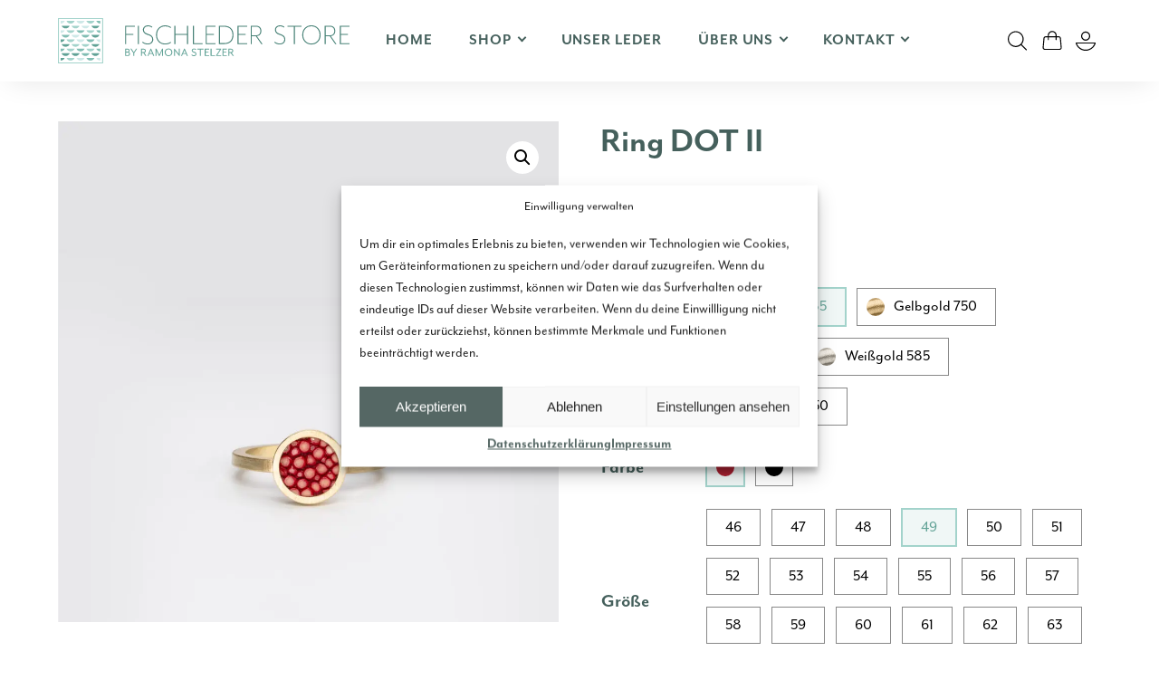

--- FILE ---
content_type: text/html; charset=UTF-8
request_url: https://www.fischlederstore.de/produkt/ring-dot-ii?attribute_pa_edelmetall=gelbgold-585&attribute_pa_farbe=bordeaux&attribute_pa_groesse=49
body_size: 42624
content:
<!DOCTYPE html>
<html lang="">
<head>
    <meta charset="utf-8">
    <meta name="author" content=""/>
    <meta name="description" content=""/>
    <meta name="publisher" content=""/>
    <meta name="copyright" content=""/>
    <meta name="viewport" content="width=device-width, initial-scale=1.0, user-scalable=yes"/>
    <meta name="format-detection" content="telephone=no">
    <meta name="msapplication-TileColor" content="#f2f2f2"/>
    <meta name="msapplication-TileImage" content="https://www.fischlederstore.de/wp-content/themes/fischlederstore-theme/images/touchicon.png"/>
    <meta name="facebook-domain-verification" content="srpt0qg1mjtqmo2lktrchdrjuqwcgf"/>
    <title>Ring DOT II Rochenleder | Fischleder Store</title>

    
<!-- The SEO Framework von Sybre Waaijer -->
<meta name="robots" content="max-snippet:-1,max-image-preview:large,max-video-preview:-1" />
<link rel="canonical" href="https://www.fischlederstore.de/produkt/ring-dot-ii" />
<meta name="description" content="Eleganter Ring mit filigraner Schiene und runder Fassung mit edlem Rochenleder-Inlay. Handgefertigt, außergewöhnlich und stilvoll. Jetzt entdecken!" />
<meta property="og:type" content="product" />
<meta property="og:locale" content="de_DE" />
<meta property="og:site_name" content="Fischleder Store" />
<meta property="og:title" content="Ring DOT II Rochenleder" />
<meta property="og:description" content="Eleganter Ring mit filigraner Schiene und runder Fassung mit edlem Rochenleder-Inlay. Handgefertigt, außergewöhnlich und stilvoll. Jetzt entdecken!" />
<meta property="og:url" content="https://www.fischlederstore.de/produkt/ring-dot-ii" />
<meta property="og:image" content="https://www.fischlederstore.de/wp-content/uploads/2022/04/RingDOTIIGGRochenSchwarz-scaled.jpg" />
<meta property="og:image:width" content="2560" />
<meta property="og:image:height" content="2560" />
<meta property="article:published_time" content="2022-04-26T12:49:30+00:00" />
<meta property="article:modified_time" content="2026-01-24T12:17:49+00:00" />
<meta name="twitter:card" content="summary_large_image" />
<meta name="twitter:title" content="Ring DOT II Rochenleder" />
<meta name="twitter:description" content="Eleganter Ring mit filigraner Schiene und runder Fassung mit edlem Rochenleder-Inlay. Handgefertigt, außergewöhnlich und stilvoll. Jetzt entdecken!" />
<meta name="twitter:image" content="https://www.fischlederstore.de/wp-content/uploads/2022/04/RingDOTIIGGRochenSchwarz-scaled.jpg" />
<script type="application/ld+json">{"@context":"https://schema.org","@graph":[{"@type":"WebSite","@id":"https://www.fischlederstore.de/#/schema/WebSite","url":"https://www.fischlederstore.de/","name":"Fischleder Store","inLanguage":"de","potentialAction":{"@type":"SearchAction","target":{"@type":"EntryPoint","urlTemplate":"https://www.fischlederstore.de/search/{search_term_string}"},"query-input":"required name=search_term_string"},"publisher":{"@type":"Organization","@id":"https://www.fischlederstore.de/#/schema/Organization","name":"Fischleder Store","url":"https://www.fischlederstore.de/"}},{"@type":"WebPage","@id":"https://www.fischlederstore.de/produkt/ring-dot-ii","url":"https://www.fischlederstore.de/produkt/ring-dot-ii","name":"Ring DOT II Rochenleder | Fischleder Store","description":"Eleganter Ring mit filigraner Schiene und runder Fassung mit edlem Rochenleder-Inlay. Handgefertigt, außergewöhnlich und stilvoll. Jetzt entdecken!","inLanguage":"de","isPartOf":{"@id":"https://www.fischlederstore.de/#/schema/WebSite"},"breadcrumb":{"@type":"BreadcrumbList","@id":"https://www.fischlederstore.de/#/schema/BreadcrumbList","itemListElement":[{"@type":"ListItem","position":1,"item":"https://www.fischlederstore.de/","name":"Fischleder Store"},{"@type":"ListItem","position":2,"item":"https://www.fischlederstore.de/shop","name":"Shop"},{"@type":"ListItem","position":3,"name":"Ring DOT II Rochenleder"}]},"potentialAction":{"@type":"ReadAction","target":"https://www.fischlederstore.de/produkt/ring-dot-ii"},"datePublished":"2022-04-26T12:49:30+00:00","dateModified":"2026-01-24T12:17:49+00:00"}]}</script>
<!-- / The SEO Framework von Sybre Waaijer | 7.35ms meta | 4.68ms boot -->

<link rel='dns-prefetch' href='//www.googletagmanager.com' />
<link rel="alternate" title="oEmbed (JSON)" type="application/json+oembed" href="https://www.fischlederstore.de/wp-json/oembed/1.0/embed?url=https%3A%2F%2Fwww.fischlederstore.de%2Fprodukt%2Fring-dot-ii" />
<link rel="alternate" title="oEmbed (XML)" type="text/xml+oembed" href="https://www.fischlederstore.de/wp-json/oembed/1.0/embed?url=https%3A%2F%2Fwww.fischlederstore.de%2Fprodukt%2Fring-dot-ii&#038;format=xml" />
<style id='wp-img-auto-sizes-contain-inline-css' type='text/css'>
img:is([sizes=auto i],[sizes^="auto," i]){contain-intrinsic-size:3000px 1500px}
/*# sourceURL=wp-img-auto-sizes-contain-inline-css */
</style>
<style id='wp-emoji-styles-inline-css' type='text/css'>

	img.wp-smiley, img.emoji {
		display: inline !important;
		border: none !important;
		box-shadow: none !important;
		height: 1em !important;
		width: 1em !important;
		margin: 0 0.07em !important;
		vertical-align: -0.1em !important;
		background: none !important;
		padding: 0 !important;
	}
/*# sourceURL=wp-emoji-styles-inline-css */
</style>
<style id='wp-block-library-inline-css' type='text/css'>
:root{--wp-block-synced-color:#7a00df;--wp-block-synced-color--rgb:122,0,223;--wp-bound-block-color:var(--wp-block-synced-color);--wp-editor-canvas-background:#ddd;--wp-admin-theme-color:#007cba;--wp-admin-theme-color--rgb:0,124,186;--wp-admin-theme-color-darker-10:#006ba1;--wp-admin-theme-color-darker-10--rgb:0,107,160.5;--wp-admin-theme-color-darker-20:#005a87;--wp-admin-theme-color-darker-20--rgb:0,90,135;--wp-admin-border-width-focus:2px}@media (min-resolution:192dpi){:root{--wp-admin-border-width-focus:1.5px}}.wp-element-button{cursor:pointer}:root .has-very-light-gray-background-color{background-color:#eee}:root .has-very-dark-gray-background-color{background-color:#313131}:root .has-very-light-gray-color{color:#eee}:root .has-very-dark-gray-color{color:#313131}:root .has-vivid-green-cyan-to-vivid-cyan-blue-gradient-background{background:linear-gradient(135deg,#00d084,#0693e3)}:root .has-purple-crush-gradient-background{background:linear-gradient(135deg,#34e2e4,#4721fb 50%,#ab1dfe)}:root .has-hazy-dawn-gradient-background{background:linear-gradient(135deg,#faaca8,#dad0ec)}:root .has-subdued-olive-gradient-background{background:linear-gradient(135deg,#fafae1,#67a671)}:root .has-atomic-cream-gradient-background{background:linear-gradient(135deg,#fdd79a,#004a59)}:root .has-nightshade-gradient-background{background:linear-gradient(135deg,#330968,#31cdcf)}:root .has-midnight-gradient-background{background:linear-gradient(135deg,#020381,#2874fc)}:root{--wp--preset--font-size--normal:16px;--wp--preset--font-size--huge:42px}.has-regular-font-size{font-size:1em}.has-larger-font-size{font-size:2.625em}.has-normal-font-size{font-size:var(--wp--preset--font-size--normal)}.has-huge-font-size{font-size:var(--wp--preset--font-size--huge)}.has-text-align-center{text-align:center}.has-text-align-left{text-align:left}.has-text-align-right{text-align:right}.has-fit-text{white-space:nowrap!important}#end-resizable-editor-section{display:none}.aligncenter{clear:both}.items-justified-left{justify-content:flex-start}.items-justified-center{justify-content:center}.items-justified-right{justify-content:flex-end}.items-justified-space-between{justify-content:space-between}.screen-reader-text{border:0;clip-path:inset(50%);height:1px;margin:-1px;overflow:hidden;padding:0;position:absolute;width:1px;word-wrap:normal!important}.screen-reader-text:focus{background-color:#ddd;clip-path:none;color:#444;display:block;font-size:1em;height:auto;left:5px;line-height:normal;padding:15px 23px 14px;text-decoration:none;top:5px;width:auto;z-index:100000}html :where(.has-border-color){border-style:solid}html :where([style*=border-top-color]){border-top-style:solid}html :where([style*=border-right-color]){border-right-style:solid}html :where([style*=border-bottom-color]){border-bottom-style:solid}html :where([style*=border-left-color]){border-left-style:solid}html :where([style*=border-width]){border-style:solid}html :where([style*=border-top-width]){border-top-style:solid}html :where([style*=border-right-width]){border-right-style:solid}html :where([style*=border-bottom-width]){border-bottom-style:solid}html :where([style*=border-left-width]){border-left-style:solid}html :where(img[class*=wp-image-]){height:auto;max-width:100%}:where(figure){margin:0 0 1em}html :where(.is-position-sticky){--wp-admin--admin-bar--position-offset:var(--wp-admin--admin-bar--height,0px)}@media screen and (max-width:600px){html :where(.is-position-sticky){--wp-admin--admin-bar--position-offset:0px}}

/*# sourceURL=wp-block-library-inline-css */
</style><style id='wp-block-button-inline-css' type='text/css'>
.wp-block-button__link{align-content:center;box-sizing:border-box;cursor:pointer;display:inline-block;height:100%;text-align:center;word-break:break-word}.wp-block-button__link.aligncenter{text-align:center}.wp-block-button__link.alignright{text-align:right}:where(.wp-block-button__link){border-radius:9999px;box-shadow:none;padding:calc(.667em + 2px) calc(1.333em + 2px);text-decoration:none}.wp-block-button[style*=text-decoration] .wp-block-button__link{text-decoration:inherit}.wp-block-buttons>.wp-block-button.has-custom-width{max-width:none}.wp-block-buttons>.wp-block-button.has-custom-width .wp-block-button__link{width:100%}.wp-block-buttons>.wp-block-button.has-custom-font-size .wp-block-button__link{font-size:inherit}.wp-block-buttons>.wp-block-button.wp-block-button__width-25{width:calc(25% - var(--wp--style--block-gap, .5em)*.75)}.wp-block-buttons>.wp-block-button.wp-block-button__width-50{width:calc(50% - var(--wp--style--block-gap, .5em)*.5)}.wp-block-buttons>.wp-block-button.wp-block-button__width-75{width:calc(75% - var(--wp--style--block-gap, .5em)*.25)}.wp-block-buttons>.wp-block-button.wp-block-button__width-100{flex-basis:100%;width:100%}.wp-block-buttons.is-vertical>.wp-block-button.wp-block-button__width-25{width:25%}.wp-block-buttons.is-vertical>.wp-block-button.wp-block-button__width-50{width:50%}.wp-block-buttons.is-vertical>.wp-block-button.wp-block-button__width-75{width:75%}.wp-block-button.is-style-squared,.wp-block-button__link.wp-block-button.is-style-squared{border-radius:0}.wp-block-button.no-border-radius,.wp-block-button__link.no-border-radius{border-radius:0!important}:root :where(.wp-block-button .wp-block-button__link.is-style-outline),:root :where(.wp-block-button.is-style-outline>.wp-block-button__link){border:2px solid;padding:.667em 1.333em}:root :where(.wp-block-button .wp-block-button__link.is-style-outline:not(.has-text-color)),:root :where(.wp-block-button.is-style-outline>.wp-block-button__link:not(.has-text-color)){color:currentColor}:root :where(.wp-block-button .wp-block-button__link.is-style-outline:not(.has-background)),:root :where(.wp-block-button.is-style-outline>.wp-block-button__link:not(.has-background)){background-color:initial;background-image:none}
/*# sourceURL=https://www.fischlederstore.de/wp-includes/blocks/button/style.min.css */
</style>
<style id='wp-block-heading-inline-css' type='text/css'>
h1:where(.wp-block-heading).has-background,h2:where(.wp-block-heading).has-background,h3:where(.wp-block-heading).has-background,h4:where(.wp-block-heading).has-background,h5:where(.wp-block-heading).has-background,h6:where(.wp-block-heading).has-background{padding:1.25em 2.375em}h1.has-text-align-left[style*=writing-mode]:where([style*=vertical-lr]),h1.has-text-align-right[style*=writing-mode]:where([style*=vertical-rl]),h2.has-text-align-left[style*=writing-mode]:where([style*=vertical-lr]),h2.has-text-align-right[style*=writing-mode]:where([style*=vertical-rl]),h3.has-text-align-left[style*=writing-mode]:where([style*=vertical-lr]),h3.has-text-align-right[style*=writing-mode]:where([style*=vertical-rl]),h4.has-text-align-left[style*=writing-mode]:where([style*=vertical-lr]),h4.has-text-align-right[style*=writing-mode]:where([style*=vertical-rl]),h5.has-text-align-left[style*=writing-mode]:where([style*=vertical-lr]),h5.has-text-align-right[style*=writing-mode]:where([style*=vertical-rl]),h6.has-text-align-left[style*=writing-mode]:where([style*=vertical-lr]),h6.has-text-align-right[style*=writing-mode]:where([style*=vertical-rl]){rotate:180deg}
/*# sourceURL=https://www.fischlederstore.de/wp-includes/blocks/heading/style.min.css */
</style>
<style id='wp-block-image-inline-css' type='text/css'>
.wp-block-image>a,.wp-block-image>figure>a{display:inline-block}.wp-block-image img{box-sizing:border-box;height:auto;max-width:100%;vertical-align:bottom}@media not (prefers-reduced-motion){.wp-block-image img.hide{visibility:hidden}.wp-block-image img.show{animation:show-content-image .4s}}.wp-block-image[style*=border-radius] img,.wp-block-image[style*=border-radius]>a{border-radius:inherit}.wp-block-image.has-custom-border img{box-sizing:border-box}.wp-block-image.aligncenter{text-align:center}.wp-block-image.alignfull>a,.wp-block-image.alignwide>a{width:100%}.wp-block-image.alignfull img,.wp-block-image.alignwide img{height:auto;width:100%}.wp-block-image .aligncenter,.wp-block-image .alignleft,.wp-block-image .alignright,.wp-block-image.aligncenter,.wp-block-image.alignleft,.wp-block-image.alignright{display:table}.wp-block-image .aligncenter>figcaption,.wp-block-image .alignleft>figcaption,.wp-block-image .alignright>figcaption,.wp-block-image.aligncenter>figcaption,.wp-block-image.alignleft>figcaption,.wp-block-image.alignright>figcaption{caption-side:bottom;display:table-caption}.wp-block-image .alignleft{float:left;margin:.5em 1em .5em 0}.wp-block-image .alignright{float:right;margin:.5em 0 .5em 1em}.wp-block-image .aligncenter{margin-left:auto;margin-right:auto}.wp-block-image :where(figcaption){margin-bottom:1em;margin-top:.5em}.wp-block-image.is-style-circle-mask img{border-radius:9999px}@supports ((-webkit-mask-image:none) or (mask-image:none)) or (-webkit-mask-image:none){.wp-block-image.is-style-circle-mask img{border-radius:0;-webkit-mask-image:url('data:image/svg+xml;utf8,<svg viewBox="0 0 100 100" xmlns="http://www.w3.org/2000/svg"><circle cx="50" cy="50" r="50"/></svg>');mask-image:url('data:image/svg+xml;utf8,<svg viewBox="0 0 100 100" xmlns="http://www.w3.org/2000/svg"><circle cx="50" cy="50" r="50"/></svg>');mask-mode:alpha;-webkit-mask-position:center;mask-position:center;-webkit-mask-repeat:no-repeat;mask-repeat:no-repeat;-webkit-mask-size:contain;mask-size:contain}}:root :where(.wp-block-image.is-style-rounded img,.wp-block-image .is-style-rounded img){border-radius:9999px}.wp-block-image figure{margin:0}.wp-lightbox-container{display:flex;flex-direction:column;position:relative}.wp-lightbox-container img{cursor:zoom-in}.wp-lightbox-container img:hover+button{opacity:1}.wp-lightbox-container button{align-items:center;backdrop-filter:blur(16px) saturate(180%);background-color:#5a5a5a40;border:none;border-radius:4px;cursor:zoom-in;display:flex;height:20px;justify-content:center;opacity:0;padding:0;position:absolute;right:16px;text-align:center;top:16px;width:20px;z-index:100}@media not (prefers-reduced-motion){.wp-lightbox-container button{transition:opacity .2s ease}}.wp-lightbox-container button:focus-visible{outline:3px auto #5a5a5a40;outline:3px auto -webkit-focus-ring-color;outline-offset:3px}.wp-lightbox-container button:hover{cursor:pointer;opacity:1}.wp-lightbox-container button:focus{opacity:1}.wp-lightbox-container button:focus,.wp-lightbox-container button:hover,.wp-lightbox-container button:not(:hover):not(:active):not(.has-background){background-color:#5a5a5a40;border:none}.wp-lightbox-overlay{box-sizing:border-box;cursor:zoom-out;height:100vh;left:0;overflow:hidden;position:fixed;top:0;visibility:hidden;width:100%;z-index:100000}.wp-lightbox-overlay .close-button{align-items:center;cursor:pointer;display:flex;justify-content:center;min-height:40px;min-width:40px;padding:0;position:absolute;right:calc(env(safe-area-inset-right) + 16px);top:calc(env(safe-area-inset-top) + 16px);z-index:5000000}.wp-lightbox-overlay .close-button:focus,.wp-lightbox-overlay .close-button:hover,.wp-lightbox-overlay .close-button:not(:hover):not(:active):not(.has-background){background:none;border:none}.wp-lightbox-overlay .lightbox-image-container{height:var(--wp--lightbox-container-height);left:50%;overflow:hidden;position:absolute;top:50%;transform:translate(-50%,-50%);transform-origin:top left;width:var(--wp--lightbox-container-width);z-index:9999999999}.wp-lightbox-overlay .wp-block-image{align-items:center;box-sizing:border-box;display:flex;height:100%;justify-content:center;margin:0;position:relative;transform-origin:0 0;width:100%;z-index:3000000}.wp-lightbox-overlay .wp-block-image img{height:var(--wp--lightbox-image-height);min-height:var(--wp--lightbox-image-height);min-width:var(--wp--lightbox-image-width);width:var(--wp--lightbox-image-width)}.wp-lightbox-overlay .wp-block-image figcaption{display:none}.wp-lightbox-overlay button{background:none;border:none}.wp-lightbox-overlay .scrim{background-color:#fff;height:100%;opacity:.9;position:absolute;width:100%;z-index:2000000}.wp-lightbox-overlay.active{visibility:visible}@media not (prefers-reduced-motion){.wp-lightbox-overlay.active{animation:turn-on-visibility .25s both}.wp-lightbox-overlay.active img{animation:turn-on-visibility .35s both}.wp-lightbox-overlay.show-closing-animation:not(.active){animation:turn-off-visibility .35s both}.wp-lightbox-overlay.show-closing-animation:not(.active) img{animation:turn-off-visibility .25s both}.wp-lightbox-overlay.zoom.active{animation:none;opacity:1;visibility:visible}.wp-lightbox-overlay.zoom.active .lightbox-image-container{animation:lightbox-zoom-in .4s}.wp-lightbox-overlay.zoom.active .lightbox-image-container img{animation:none}.wp-lightbox-overlay.zoom.active .scrim{animation:turn-on-visibility .4s forwards}.wp-lightbox-overlay.zoom.show-closing-animation:not(.active){animation:none}.wp-lightbox-overlay.zoom.show-closing-animation:not(.active) .lightbox-image-container{animation:lightbox-zoom-out .4s}.wp-lightbox-overlay.zoom.show-closing-animation:not(.active) .lightbox-image-container img{animation:none}.wp-lightbox-overlay.zoom.show-closing-animation:not(.active) .scrim{animation:turn-off-visibility .4s forwards}}@keyframes show-content-image{0%{visibility:hidden}99%{visibility:hidden}to{visibility:visible}}@keyframes turn-on-visibility{0%{opacity:0}to{opacity:1}}@keyframes turn-off-visibility{0%{opacity:1;visibility:visible}99%{opacity:0;visibility:visible}to{opacity:0;visibility:hidden}}@keyframes lightbox-zoom-in{0%{transform:translate(calc((-100vw + var(--wp--lightbox-scrollbar-width))/2 + var(--wp--lightbox-initial-left-position)),calc(-50vh + var(--wp--lightbox-initial-top-position))) scale(var(--wp--lightbox-scale))}to{transform:translate(-50%,-50%) scale(1)}}@keyframes lightbox-zoom-out{0%{transform:translate(-50%,-50%) scale(1);visibility:visible}99%{visibility:visible}to{transform:translate(calc((-100vw + var(--wp--lightbox-scrollbar-width))/2 + var(--wp--lightbox-initial-left-position)),calc(-50vh + var(--wp--lightbox-initial-top-position))) scale(var(--wp--lightbox-scale));visibility:hidden}}
/*# sourceURL=https://www.fischlederstore.de/wp-includes/blocks/image/style.min.css */
</style>
<style id='wp-block-list-inline-css' type='text/css'>
ol,ul{box-sizing:border-box}:root :where(.wp-block-list.has-background){padding:1.25em 2.375em}
/*# sourceURL=https://www.fischlederstore.de/wp-includes/blocks/list/style.min.css */
</style>
<style id='wp-block-buttons-inline-css' type='text/css'>
.wp-block-buttons{box-sizing:border-box}.wp-block-buttons.is-vertical{flex-direction:column}.wp-block-buttons.is-vertical>.wp-block-button:last-child{margin-bottom:0}.wp-block-buttons>.wp-block-button{display:inline-block;margin:0}.wp-block-buttons.is-content-justification-left{justify-content:flex-start}.wp-block-buttons.is-content-justification-left.is-vertical{align-items:flex-start}.wp-block-buttons.is-content-justification-center{justify-content:center}.wp-block-buttons.is-content-justification-center.is-vertical{align-items:center}.wp-block-buttons.is-content-justification-right{justify-content:flex-end}.wp-block-buttons.is-content-justification-right.is-vertical{align-items:flex-end}.wp-block-buttons.is-content-justification-space-between{justify-content:space-between}.wp-block-buttons.aligncenter{text-align:center}.wp-block-buttons:not(.is-content-justification-space-between,.is-content-justification-right,.is-content-justification-left,.is-content-justification-center) .wp-block-button.aligncenter{margin-left:auto;margin-right:auto;width:100%}.wp-block-buttons[style*=text-decoration] .wp-block-button,.wp-block-buttons[style*=text-decoration] .wp-block-button__link{text-decoration:inherit}.wp-block-buttons.has-custom-font-size .wp-block-button__link{font-size:inherit}.wp-block-buttons .wp-block-button__link{width:100%}.wp-block-button.aligncenter{text-align:center}
/*# sourceURL=https://www.fischlederstore.de/wp-includes/blocks/buttons/style.min.css */
</style>
<style id='wp-block-columns-inline-css' type='text/css'>
.wp-block-columns{box-sizing:border-box;display:flex;flex-wrap:wrap!important}@media (min-width:782px){.wp-block-columns{flex-wrap:nowrap!important}}.wp-block-columns{align-items:normal!important}.wp-block-columns.are-vertically-aligned-top{align-items:flex-start}.wp-block-columns.are-vertically-aligned-center{align-items:center}.wp-block-columns.are-vertically-aligned-bottom{align-items:flex-end}@media (max-width:781px){.wp-block-columns:not(.is-not-stacked-on-mobile)>.wp-block-column{flex-basis:100%!important}}@media (min-width:782px){.wp-block-columns:not(.is-not-stacked-on-mobile)>.wp-block-column{flex-basis:0;flex-grow:1}.wp-block-columns:not(.is-not-stacked-on-mobile)>.wp-block-column[style*=flex-basis]{flex-grow:0}}.wp-block-columns.is-not-stacked-on-mobile{flex-wrap:nowrap!important}.wp-block-columns.is-not-stacked-on-mobile>.wp-block-column{flex-basis:0;flex-grow:1}.wp-block-columns.is-not-stacked-on-mobile>.wp-block-column[style*=flex-basis]{flex-grow:0}:where(.wp-block-columns){margin-bottom:1.75em}:where(.wp-block-columns.has-background){padding:1.25em 2.375em}.wp-block-column{flex-grow:1;min-width:0;overflow-wrap:break-word;word-break:break-word}.wp-block-column.is-vertically-aligned-top{align-self:flex-start}.wp-block-column.is-vertically-aligned-center{align-self:center}.wp-block-column.is-vertically-aligned-bottom{align-self:flex-end}.wp-block-column.is-vertically-aligned-stretch{align-self:stretch}.wp-block-column.is-vertically-aligned-bottom,.wp-block-column.is-vertically-aligned-center,.wp-block-column.is-vertically-aligned-top{width:100%}
/*# sourceURL=https://www.fischlederstore.de/wp-includes/blocks/columns/style.min.css */
</style>
<style id='wp-block-group-inline-css' type='text/css'>
.wp-block-group{box-sizing:border-box}:where(.wp-block-group.wp-block-group-is-layout-constrained){position:relative}
/*# sourceURL=https://www.fischlederstore.de/wp-includes/blocks/group/style.min.css */
</style>
<style id='wp-block-paragraph-inline-css' type='text/css'>
.is-small-text{font-size:.875em}.is-regular-text{font-size:1em}.is-large-text{font-size:2.25em}.is-larger-text{font-size:3em}.has-drop-cap:not(:focus):first-letter{float:left;font-size:8.4em;font-style:normal;font-weight:100;line-height:.68;margin:.05em .1em 0 0;text-transform:uppercase}body.rtl .has-drop-cap:not(:focus):first-letter{float:none;margin-left:.1em}p.has-drop-cap.has-background{overflow:hidden}:root :where(p.has-background){padding:1.25em 2.375em}:where(p.has-text-color:not(.has-link-color)) a{color:inherit}p.has-text-align-left[style*="writing-mode:vertical-lr"],p.has-text-align-right[style*="writing-mode:vertical-rl"]{rotate:180deg}
/*# sourceURL=https://www.fischlederstore.de/wp-includes/blocks/paragraph/style.min.css */
</style>
<style id='wp-block-spacer-inline-css' type='text/css'>
.wp-block-spacer{clear:both}
/*# sourceURL=https://www.fischlederstore.de/wp-includes/blocks/spacer/style.min.css */
</style>
<style id='global-styles-inline-css' type='text/css'>
:root{--wp--preset--aspect-ratio--square: 1;--wp--preset--aspect-ratio--4-3: 4/3;--wp--preset--aspect-ratio--3-4: 3/4;--wp--preset--aspect-ratio--3-2: 3/2;--wp--preset--aspect-ratio--2-3: 2/3;--wp--preset--aspect-ratio--16-9: 16/9;--wp--preset--aspect-ratio--9-16: 9/16;--wp--preset--color--black: #000000;--wp--preset--color--cyan-bluish-gray: #abb8c3;--wp--preset--color--white: #ffffff;--wp--preset--color--pale-pink: #f78da7;--wp--preset--color--vivid-red: #cf2e2e;--wp--preset--color--luminous-vivid-orange: #ff6900;--wp--preset--color--luminous-vivid-amber: #fcb900;--wp--preset--color--light-green-cyan: #7bdcb5;--wp--preset--color--vivid-green-cyan: #00d084;--wp--preset--color--pale-cyan-blue: #8ed1fc;--wp--preset--color--vivid-cyan-blue: #0693e3;--wp--preset--color--vivid-purple: #9b51e0;--wp--preset--color--weiss: #fff;--wp--preset--color--schwarz: #000;--wp--preset--color--anthrazit: #556764;--wp--preset--color--dunkelblau: #61A296;--wp--preset--color--blau: #81BDB3;--wp--preset--color--hellblau: #A3D3CB;--wp--preset--color--helleresblau: #CDE8E7;--wp--preset--color--hellstesblau: #F0F7F6;--wp--preset--color--hellgrau: #f0f0f0;--wp--preset--gradient--vivid-cyan-blue-to-vivid-purple: linear-gradient(135deg,rgb(6,147,227) 0%,rgb(155,81,224) 100%);--wp--preset--gradient--light-green-cyan-to-vivid-green-cyan: linear-gradient(135deg,rgb(122,220,180) 0%,rgb(0,208,130) 100%);--wp--preset--gradient--luminous-vivid-amber-to-luminous-vivid-orange: linear-gradient(135deg,rgb(252,185,0) 0%,rgb(255,105,0) 100%);--wp--preset--gradient--luminous-vivid-orange-to-vivid-red: linear-gradient(135deg,rgb(255,105,0) 0%,rgb(207,46,46) 100%);--wp--preset--gradient--very-light-gray-to-cyan-bluish-gray: linear-gradient(135deg,rgb(238,238,238) 0%,rgb(169,184,195) 100%);--wp--preset--gradient--cool-to-warm-spectrum: linear-gradient(135deg,rgb(74,234,220) 0%,rgb(151,120,209) 20%,rgb(207,42,186) 40%,rgb(238,44,130) 60%,rgb(251,105,98) 80%,rgb(254,248,76) 100%);--wp--preset--gradient--blush-light-purple: linear-gradient(135deg,rgb(255,206,236) 0%,rgb(152,150,240) 100%);--wp--preset--gradient--blush-bordeaux: linear-gradient(135deg,rgb(254,205,165) 0%,rgb(254,45,45) 50%,rgb(107,0,62) 100%);--wp--preset--gradient--luminous-dusk: linear-gradient(135deg,rgb(255,203,112) 0%,rgb(199,81,192) 50%,rgb(65,88,208) 100%);--wp--preset--gradient--pale-ocean: linear-gradient(135deg,rgb(255,245,203) 0%,rgb(182,227,212) 50%,rgb(51,167,181) 100%);--wp--preset--gradient--electric-grass: linear-gradient(135deg,rgb(202,248,128) 0%,rgb(113,206,126) 100%);--wp--preset--gradient--midnight: linear-gradient(135deg,rgb(2,3,129) 0%,rgb(40,116,252) 100%);--wp--preset--font-size--small: 13px;--wp--preset--font-size--medium: 20px;--wp--preset--font-size--large: 36px;--wp--preset--font-size--x-large: 42px;--wp--preset--spacing--20: 0.44rem;--wp--preset--spacing--30: 0.67rem;--wp--preset--spacing--40: 1rem;--wp--preset--spacing--50: 1.5rem;--wp--preset--spacing--60: 2.25rem;--wp--preset--spacing--70: 3.38rem;--wp--preset--spacing--80: 5.06rem;--wp--preset--shadow--natural: 6px 6px 9px rgba(0, 0, 0, 0.2);--wp--preset--shadow--deep: 12px 12px 50px rgba(0, 0, 0, 0.4);--wp--preset--shadow--sharp: 6px 6px 0px rgba(0, 0, 0, 0.2);--wp--preset--shadow--outlined: 6px 6px 0px -3px rgb(255, 255, 255), 6px 6px rgb(0, 0, 0);--wp--preset--shadow--crisp: 6px 6px 0px rgb(0, 0, 0);}:where(.is-layout-flex){gap: 0.5em;}:where(.is-layout-grid){gap: 0.5em;}body .is-layout-flex{display: flex;}.is-layout-flex{flex-wrap: wrap;align-items: center;}.is-layout-flex > :is(*, div){margin: 0;}body .is-layout-grid{display: grid;}.is-layout-grid > :is(*, div){margin: 0;}:where(.wp-block-columns.is-layout-flex){gap: 2em;}:where(.wp-block-columns.is-layout-grid){gap: 2em;}:where(.wp-block-post-template.is-layout-flex){gap: 1.25em;}:where(.wp-block-post-template.is-layout-grid){gap: 1.25em;}.has-black-color{color: var(--wp--preset--color--black) !important;}.has-cyan-bluish-gray-color{color: var(--wp--preset--color--cyan-bluish-gray) !important;}.has-white-color{color: var(--wp--preset--color--white) !important;}.has-pale-pink-color{color: var(--wp--preset--color--pale-pink) !important;}.has-vivid-red-color{color: var(--wp--preset--color--vivid-red) !important;}.has-luminous-vivid-orange-color{color: var(--wp--preset--color--luminous-vivid-orange) !important;}.has-luminous-vivid-amber-color{color: var(--wp--preset--color--luminous-vivid-amber) !important;}.has-light-green-cyan-color{color: var(--wp--preset--color--light-green-cyan) !important;}.has-vivid-green-cyan-color{color: var(--wp--preset--color--vivid-green-cyan) !important;}.has-pale-cyan-blue-color{color: var(--wp--preset--color--pale-cyan-blue) !important;}.has-vivid-cyan-blue-color{color: var(--wp--preset--color--vivid-cyan-blue) !important;}.has-vivid-purple-color{color: var(--wp--preset--color--vivid-purple) !important;}.has-black-background-color{background-color: var(--wp--preset--color--black) !important;}.has-cyan-bluish-gray-background-color{background-color: var(--wp--preset--color--cyan-bluish-gray) !important;}.has-white-background-color{background-color: var(--wp--preset--color--white) !important;}.has-pale-pink-background-color{background-color: var(--wp--preset--color--pale-pink) !important;}.has-vivid-red-background-color{background-color: var(--wp--preset--color--vivid-red) !important;}.has-luminous-vivid-orange-background-color{background-color: var(--wp--preset--color--luminous-vivid-orange) !important;}.has-luminous-vivid-amber-background-color{background-color: var(--wp--preset--color--luminous-vivid-amber) !important;}.has-light-green-cyan-background-color{background-color: var(--wp--preset--color--light-green-cyan) !important;}.has-vivid-green-cyan-background-color{background-color: var(--wp--preset--color--vivid-green-cyan) !important;}.has-pale-cyan-blue-background-color{background-color: var(--wp--preset--color--pale-cyan-blue) !important;}.has-vivid-cyan-blue-background-color{background-color: var(--wp--preset--color--vivid-cyan-blue) !important;}.has-vivid-purple-background-color{background-color: var(--wp--preset--color--vivid-purple) !important;}.has-black-border-color{border-color: var(--wp--preset--color--black) !important;}.has-cyan-bluish-gray-border-color{border-color: var(--wp--preset--color--cyan-bluish-gray) !important;}.has-white-border-color{border-color: var(--wp--preset--color--white) !important;}.has-pale-pink-border-color{border-color: var(--wp--preset--color--pale-pink) !important;}.has-vivid-red-border-color{border-color: var(--wp--preset--color--vivid-red) !important;}.has-luminous-vivid-orange-border-color{border-color: var(--wp--preset--color--luminous-vivid-orange) !important;}.has-luminous-vivid-amber-border-color{border-color: var(--wp--preset--color--luminous-vivid-amber) !important;}.has-light-green-cyan-border-color{border-color: var(--wp--preset--color--light-green-cyan) !important;}.has-vivid-green-cyan-border-color{border-color: var(--wp--preset--color--vivid-green-cyan) !important;}.has-pale-cyan-blue-border-color{border-color: var(--wp--preset--color--pale-cyan-blue) !important;}.has-vivid-cyan-blue-border-color{border-color: var(--wp--preset--color--vivid-cyan-blue) !important;}.has-vivid-purple-border-color{border-color: var(--wp--preset--color--vivid-purple) !important;}.has-vivid-cyan-blue-to-vivid-purple-gradient-background{background: var(--wp--preset--gradient--vivid-cyan-blue-to-vivid-purple) !important;}.has-light-green-cyan-to-vivid-green-cyan-gradient-background{background: var(--wp--preset--gradient--light-green-cyan-to-vivid-green-cyan) !important;}.has-luminous-vivid-amber-to-luminous-vivid-orange-gradient-background{background: var(--wp--preset--gradient--luminous-vivid-amber-to-luminous-vivid-orange) !important;}.has-luminous-vivid-orange-to-vivid-red-gradient-background{background: var(--wp--preset--gradient--luminous-vivid-orange-to-vivid-red) !important;}.has-very-light-gray-to-cyan-bluish-gray-gradient-background{background: var(--wp--preset--gradient--very-light-gray-to-cyan-bluish-gray) !important;}.has-cool-to-warm-spectrum-gradient-background{background: var(--wp--preset--gradient--cool-to-warm-spectrum) !important;}.has-blush-light-purple-gradient-background{background: var(--wp--preset--gradient--blush-light-purple) !important;}.has-blush-bordeaux-gradient-background{background: var(--wp--preset--gradient--blush-bordeaux) !important;}.has-luminous-dusk-gradient-background{background: var(--wp--preset--gradient--luminous-dusk) !important;}.has-pale-ocean-gradient-background{background: var(--wp--preset--gradient--pale-ocean) !important;}.has-electric-grass-gradient-background{background: var(--wp--preset--gradient--electric-grass) !important;}.has-midnight-gradient-background{background: var(--wp--preset--gradient--midnight) !important;}.has-small-font-size{font-size: var(--wp--preset--font-size--small) !important;}.has-medium-font-size{font-size: var(--wp--preset--font-size--medium) !important;}.has-large-font-size{font-size: var(--wp--preset--font-size--large) !important;}.has-x-large-font-size{font-size: var(--wp--preset--font-size--x-large) !important;}
:where(.wp-block-columns.is-layout-flex){gap: 2em;}:where(.wp-block-columns.is-layout-grid){gap: 2em;}
/*# sourceURL=global-styles-inline-css */
</style>
<style id='core-block-supports-inline-css' type='text/css'>
.wp-container-core-buttons-is-layout-fdcfc74e{justify-content:flex-start;}.wp-container-core-columns-is-layout-9d6595d7{flex-wrap:nowrap;}
/*# sourceURL=core-block-supports-inline-css */
</style>

<style id='classic-theme-styles-inline-css' type='text/css'>
/*! This file is auto-generated */
.wp-block-button__link{color:#fff;background-color:#32373c;border-radius:9999px;box-shadow:none;text-decoration:none;padding:calc(.667em + 2px) calc(1.333em + 2px);font-size:1.125em}.wp-block-file__button{background:#32373c;color:#fff;text-decoration:none}
/*# sourceURL=/wp-includes/css/classic-themes.min.css */
</style>
<link rel='stylesheet' id='contact-form-7-css' href='https://www.fischlederstore.de/wp-content/plugins/contact-form-7/includes/css/styles.css?ver=6.1.4' type='text/css' media='all' />
<link rel='stylesheet' id='vi-wpvs-frontend-style-css' href='https://www.fischlederstore.de/wp-content/plugins/woocommerce-product-variations-swatches/assets/css/frontend-style.css?ver=1.1.1' type='text/css' media='all' />
<style id='vi-wpvs-frontend-style-inline-css' type='text/css'>
.vi-wpvs-variation-wrap.vi-wpvs-variation-wrap-vi_wpvs_button_design .vi-wpvs-option-wrap{transition: all 30ms ease-in-out;}.vi-wpvs-variation-wrap.vi-wpvs-variation-wrap-vi_wpvs_button_design .vi-wpvs-variation-button-select,.vi-wpvs-variation-wrap.vi-wpvs-variation-wrap-vi_wpvs_button_design .vi-wpvs-option-wrap{padding:10px 20px;font-size:18px;}.vi-wpvs-variation-wrap.vi-wpvs-variation-wrap-vi_wpvs_button_design .vi-wpvs-option-wrap .vi-wpvs-option:not(.vi-wpvs-option-select){border-radius: inherit;}.vi-wpvs-variation-wrap.vi-wpvs-variation-wrap-image.vi-wpvs-variation-wrap-vi_wpvs_button_design .vi-wpvs-option-wrap ,.vi-wpvs-variation-wrap.vi-wpvs-variation-wrap-variation_img.vi-wpvs-variation-wrap-vi_wpvs_button_design .vi-wpvs-option-wrap ,.vi-wpvs-variation-wrap.vi-wpvs-variation-wrap-color.vi-wpvs-variation-wrap-vi_wpvs_button_design .vi-wpvs-option-wrap{width: 48px;height:48px;}.vi-wpvs-variation-wrap.vi-wpvs-variation-wrap-image.vi-wpvs-variation-wrap-vi_wpvs_button_design .vi-wpvs-option-wrap.vi-wpvs-option-wrap-default .vi-wpvs-option,.vi-wpvs-variation-wrap.vi-wpvs-variation-wrap-variation_img.vi-wpvs-variation-wrap-vi_wpvs_button_design .vi-wpvs-option-wrap.vi-wpvs-option-wrap-default .vi-wpvs-option,.vi-wpvs-variation-wrap.vi-wpvs-variation-wrap-color.vi-wpvs-variation-wrap-vi_wpvs_button_design .vi-wpvs-option-wrap.vi-wpvs-option-wrap-default .vi-wpvs-option{width: 44px;height:44px;}.vi-wpvs-variation-wrap.vi-wpvs-variation-wrap-image.vi-wpvs-variation-wrap-vi_wpvs_button_design .vi-wpvs-option-wrap.vi-wpvs-option-wrap-hover .vi-wpvs-option,.vi-wpvs-variation-wrap.vi-wpvs-variation-wrap-variation_img.vi-wpvs-variation-wrap-vi_wpvs_button_design .vi-wpvs-option-wrap.vi-wpvs-option-wrap-hover .vi-wpvs-option,.vi-wpvs-variation-wrap.vi-wpvs-variation-wrap-color.vi-wpvs-variation-wrap-vi_wpvs_button_design .vi-wpvs-option-wrap.vi-wpvs-option-wrap-hover .vi-wpvs-option{width: 46px;height:46px;}.vi-wpvs-variation-wrap.vi-wpvs-variation-wrap-image.vi-wpvs-variation-wrap-vi_wpvs_button_design .vi-wpvs-option-wrap.vi-wpvs-option-wrap-selected .vi-wpvs-option,.vi-wpvs-variation-wrap.vi-wpvs-variation-wrap-variation_img.vi-wpvs-variation-wrap-vi_wpvs_button_design .vi-wpvs-option-wrap.vi-wpvs-option-wrap-selected .vi-wpvs-option,.vi-wpvs-variation-wrap.vi-wpvs-variation-wrap-color.vi-wpvs-variation-wrap-vi_wpvs_button_design .vi-wpvs-option-wrap.vi-wpvs-option-wrap-selected .vi-wpvs-option{width: 46px;height:46px;}.vi-wpvs-variation-wrap.vi-wpvs-variation-wrap-vi_wpvs_button_design .vi-wpvs-option-wrap.vi-wpvs-option-wrap-selected{box-shadow:  0 0 0 1px rgba(33, 33, 33, 1) inset;}.vi-wpvs-variation-wrap.vi-wpvs-variation-wrap-vi_wpvs_button_design .vi-wpvs-variation-wrap-select-wrap .vi-wpvs-option-wrap.vi-wpvs-option-wrap-selected{box-shadow:  0 0 0 1px rgba(33, 33, 33, 1)inset;}.vi-wpvs-variation-wrap.vi-wpvs-variation-wrap-vi_wpvs_button_design .vi-wpvs-option-wrap.vi-wpvs-option-wrap-selected{color:rgba(255, 255, 255, 1);background:rgba(33, 33, 33, 1);}.vi-wpvs-variation-wrap.vi-wpvs-variation-wrap-vi_wpvs_button_design .vi-wpvs-option-wrap.vi-wpvs-option-wrap-selected .vi-wpvs-option{color:rgba(255, 255, 255, 1);}.vi-wpvs-variation-wrap.vi-wpvs-variation-wrap-vi_wpvs_button_design .vi-wpvs-option-wrap.vi-wpvs-option-wrap-hover{box-shadow:  0 0 0 1px rgba(33, 33, 33, 1) inset;}.vi-wpvs-variation-wrap.vi-wpvs-variation-wrap-vi_wpvs_button_design .vi-wpvs-variation-wrap-select-wrap .vi-wpvs-option-wrap.vi-wpvs-option-wrap-hover{box-shadow:  0 0 0 1px rgba(33, 33, 33, 1) inset;}.vi-wpvs-variation-wrap.vi-wpvs-variation-wrap-vi_wpvs_button_design .vi-wpvs-option-wrap.vi-wpvs-option-wrap-hover{color:rgba(255, 255, 255, 1);background:rgba(33, 33, 33, 1);}.vi-wpvs-variation-wrap.vi-wpvs-variation-wrap-vi_wpvs_button_design .vi-wpvs-option-wrap.vi-wpvs-option-wrap-hover .vi-wpvs-option{color:rgba(255, 255, 255, 1);}.vi-wpvs-variation-wrap.vi-wpvs-variation-wrap-vi_wpvs_button_design .vi-wpvs-option-wrap.vi-wpvs-option-wrap-default{box-shadow:  0 0 0 2px #cccccc inset;}.vi-wpvs-variation-wrap.vi-wpvs-variation-wrap-vi_wpvs_button_design .vi-wpvs-variation-wrap-select-wrap .vi-wpvs-option-wrap.vi-wpvs-option-wrap-default{box-shadow:  0 0 0 2px #cccccc ;}.vi-wpvs-variation-wrap.vi-wpvs-variation-wrap-vi_wpvs_button_design .vi-wpvs-option-wrap.vi-wpvs-option-wrap-default{color:rgba(0, 0, 0, 1);background:#ffffff;}.vi-wpvs-variation-wrap.vi-wpvs-variation-wrap-vi_wpvs_button_design .vi-wpvs-option-wrap.vi-wpvs-option-wrap-default .vi-wpvs-option{color:rgba(0, 0, 0, 1);}.vi-wpvs-variation-wrap.vi-wpvs-variation-wrap-vi_wpvs_button_design .vi-wpvs-option-wrap .vi-wpvs-option-tooltip{display: none;}.vi-wpvs-variation-wrap-loop.vi-wpvs-variation-wrap.vi-wpvs-variation-wrap-vi_wpvs_button_design .vi-wpvs-variation-button-select,.vi-wpvs-variation-wrap-loop.vi-wpvs-variation-wrap.vi-wpvs-variation-wrap-vi_wpvs_button_design .vi-wpvs-option-wrap{font-size:11px;}.vi-wpvs-variation-wrap-loop.vi-wpvs-variation-wrap.vi-wpvs-variation-wrap-image.vi-wpvs-variation-wrap-vi_wpvs_button_design .vi-wpvs-option-wrap ,.vi-wpvs-variation-wrap-loop.vi-wpvs-variation-wrap.vi-wpvs-variation-wrap-variation_img.vi-wpvs-variation-wrap-vi_wpvs_button_design .vi-wpvs-option-wrap ,.vi-wpvs-variation-wrap-loop.vi-wpvs-variation-wrap.vi-wpvs-variation-wrap-color.vi-wpvs-variation-wrap-vi_wpvs_button_design .vi-wpvs-option-wrap{width: 31.2px !important;height:31.2px !important;}.vi-wpvs-variation-wrap-loop.vi-wpvs-variation-wrap.vi-wpvs-variation-wrap-image.vi-wpvs-variation-wrap-vi_wpvs_button_design .vi-wpvs-option-wrap.vi-wpvs-option-wrap-default .vi-wpvs-option,.vi-wpvs-variation-wrap-loop.vi-wpvs-variation-wrap.vi-wpvs-variation-wrap-variation_img.vi-wpvs-variation-wrap-vi_wpvs_button_design .vi-wpvs-option-wrap.vi-wpvs-option-wrap-default .vi-wpvs-option,.vi-wpvs-variation-wrap-loop.vi-wpvs-variation-wrap.vi-wpvs-variation-wrap-color.vi-wpvs-variation-wrap-vi_wpvs_button_design .vi-wpvs-option-wrap.vi-wpvs-option-wrap-default .vi-wpvs-option{width: 27.2px;height:27.2px;}.vi-wpvs-variation-wrap-loop.vi-wpvs-variation-wrap.vi-wpvs-variation-wrap-image.vi-wpvs-variation-wrap-vi_wpvs_button_design .vi-wpvs-option-wrap.vi-wpvs-option-wrap-hover .vi-wpvs-option,.vi-wpvs-variation-wrap-loop.vi-wpvs-variation-wrap.vi-wpvs-variation-wrap-variation_img.vi-wpvs-variation-wrap-vi_wpvs_button_design .vi-wpvs-option-wrap.vi-wpvs-option-wrap-hover .vi-wpvs-option,.vi-wpvs-variation-wrap-loop.vi-wpvs-variation-wrap.vi-wpvs-variation-wrap-color.vi-wpvs-variation-wrap-vi_wpvs_button_design .vi-wpvs-option-wrap.vi-wpvs-option-wrap-hover .vi-wpvs-option{width: 29.2px;height:29.2px;}.vi-wpvs-variation-wrap-loop.vi-wpvs-variation-wrap.vi-wpvs-variation-wrap-image.vi-wpvs-variation-wrap-vi_wpvs_button_design .vi-wpvs-option-wrap.vi-wpvs-option-wrap-selected .vi-wpvs-option,.vi-wpvs-variation-wrap-loop.vi-wpvs-variation-wrap.vi-wpvs-variation-wrap-variation_img.vi-wpvs-variation-wrap-vi_wpvs_button_design .vi-wpvs-option-wrap.vi-wpvs-option-wrap-selected .vi-wpvs-option,.vi-wpvs-variation-wrap-loop.vi-wpvs-variation-wrap.vi-wpvs-variation-wrap-color.vi-wpvs-variation-wrap-vi_wpvs_button_design .vi-wpvs-option-wrap.vi-wpvs-option-wrap-selected .vi-wpvs-option{width: 29.2px;height:29.2px;}@media screen and (max-width:600px){.vi-wpvs-variation-wrap.vi-wpvs-variation-wrap-vi_wpvs_button_design .vi-wpvs-variation-button-select,.vi-wpvs-variation-wrap.vi-wpvs-variation-wrap-vi_wpvs_button_design .vi-wpvs-option-wrap{font-size:15px;}.vi-wpvs-variation-wrap.vi-wpvs-variation-wrap-image.vi-wpvs-variation-wrap-vi_wpvs_button_design .vi-wpvs-option-wrap ,.vi-wpvs-variation-wrap.vi-wpvs-variation-wrap-variation_img.vi-wpvs-variation-wrap-vi_wpvs_button_design .vi-wpvs-option-wrap ,.vi-wpvs-variation-wrap.vi-wpvs-variation-wrap-color.vi-wpvs-variation-wrap-vi_wpvs_button_design .vi-wpvs-option-wrap{width: 40.8px;height:40.8px;}.vi-wpvs-variation-wrap.vi-wpvs-variation-wrap-image.vi-wpvs-variation-wrap-vi_wpvs_button_design .vi-wpvs-option-wrap.vi-wpvs-option-wrap-default .vi-wpvs-option,.vi-wpvs-variation-wrap.vi-wpvs-variation-wrap-variation_img.vi-wpvs-variation-wrap-vi_wpvs_button_design .vi-wpvs-option-wrap.vi-wpvs-option-wrap-default .vi-wpvs-option,.vi-wpvs-variation-wrap.vi-wpvs-variation-wrap-color.vi-wpvs-variation-wrap-vi_wpvs_button_design .vi-wpvs-option-wrap.vi-wpvs-option-wrap-default .vi-wpvs-option{width: 30.68px;height:30.68px;}.vi-wpvs-variation-wrap.vi-wpvs-variation-wrap-image.vi-wpvs-variation-wrap-vi_wpvs_button_design .vi-wpvs-option-wrap.vi-wpvs-option-wrap-hover .vi-wpvs-option,.vi-wpvs-variation-wrap.vi-wpvs-variation-wrap-variation_img.vi-wpvs-variation-wrap-vi_wpvs_button_design .vi-wpvs-option-wrap.vi-wpvs-option-wrap-hover .vi-wpvs-option,.vi-wpvs-variation-wrap.vi-wpvs-variation-wrap-color.vi-wpvs-variation-wrap-vi_wpvs_button_design .vi-wpvs-option-wrap.vi-wpvs-option-wrap-hover .vi-wpvs-option{width: 32.68px;height:32.68px;}.vi-wpvs-variation-wrap.vi-wpvs-variation-wrap-image.vi-wpvs-variation-wrap-vi_wpvs_button_design .vi-wpvs-option-wrap.vi-wpvs-option-wrap-selected .vi-wpvs-option,.vi-wpvs-variation-wrap.vi-wpvs-variation-wrap-variation_img.vi-wpvs-variation-wrap-vi_wpvs_button_design .vi-wpvs-option-wrap.vi-wpvs-option-wrap-selected .vi-wpvs-option,.vi-wpvs-variation-wrap.vi-wpvs-variation-wrap-color.vi-wpvs-variation-wrap-vi_wpvs_button_design .vi-wpvs-option-wrap.vi-wpvs-option-wrap-selected .vi-wpvs-option{width: 32.68px;height:32.68px;}}.vi-wpvs-variation-wrap.vi-wpvs-variation-wrap-vi_wpvs_color_design .vi-wpvs-option-wrap{transition: all 30ms ease-in-out;}.vi-wpvs-variation-wrap.vi-wpvs-variation-wrap-vi_wpvs_color_design .vi-wpvs-variation-button-select,.vi-wpvs-variation-wrap.vi-wpvs-variation-wrap-vi_wpvs_color_design .vi-wpvs-option-wrap{height:32px;width:32px;padding:4px;font-size:18px;border-radius:9999px;}.vi-wpvs-variation-wrap.vi-wpvs-variation-wrap-vi_wpvs_color_design .vi-wpvs-option-wrap .vi-wpvs-option:not(.vi-wpvs-option-select){border-radius: inherit;}.vi-wpvs-variation-wrap.vi-wpvs-variation-wrap-image.vi-wpvs-variation-wrap-vi_wpvs_color_design .vi-wpvs-option-wrap.vi-wpvs-option-wrap-hover .vi-wpvs-option,.vi-wpvs-variation-wrap.vi-wpvs-variation-wrap-variation_img.vi-wpvs-variation-wrap-vi_wpvs_color_design .vi-wpvs-option-wrap.vi-wpvs-option-wrap-hover .vi-wpvs-option,.vi-wpvs-variation-wrap.vi-wpvs-variation-wrap-color.vi-wpvs-variation-wrap-vi_wpvs_color_design .vi-wpvs-option-wrap.vi-wpvs-option-wrap-hover .vi-wpvs-option{width: 30px;height:30px;}.vi-wpvs-variation-wrap.vi-wpvs-variation-wrap-image.vi-wpvs-variation-wrap-vi_wpvs_color_design .vi-wpvs-option-wrap.vi-wpvs-option-wrap-selected .vi-wpvs-option,.vi-wpvs-variation-wrap.vi-wpvs-variation-wrap-variation_img.vi-wpvs-variation-wrap-vi_wpvs_color_design .vi-wpvs-option-wrap.vi-wpvs-option-wrap-selected .vi-wpvs-option,.vi-wpvs-variation-wrap.vi-wpvs-variation-wrap-color.vi-wpvs-variation-wrap-vi_wpvs_color_design .vi-wpvs-option-wrap.vi-wpvs-option-wrap-selected .vi-wpvs-option{width: 30px;height:30px;}.vi-wpvs-variation-wrap.vi-wpvs-variation-wrap-vi_wpvs_color_design .vi-wpvs-option-wrap.vi-wpvs-option-wrap-selected{box-shadow:  0 0 0 1px rgba(33, 33, 33, 1) inset;}.vi-wpvs-variation-wrap.vi-wpvs-variation-wrap-vi_wpvs_color_design .vi-wpvs-variation-wrap-select-wrap .vi-wpvs-option-wrap.vi-wpvs-option-wrap-selected{box-shadow:  0 0 0 1px rgba(33, 33, 33, 1)inset;}.vi-wpvs-variation-wrap.vi-wpvs-variation-wrap-vi_wpvs_color_design .vi-wpvs-option-wrap.vi-wpvs-option-wrap-selected{border-radius:9999px;}.vi-wpvs-variation-wrap.vi-wpvs-variation-wrap-vi_wpvs_color_design .vi-wpvs-option-wrap.vi-wpvs-option-wrap-hover{box-shadow:  0 0 0 1px rgba(33, 33, 33, 1) inset;}.vi-wpvs-variation-wrap.vi-wpvs-variation-wrap-vi_wpvs_color_design .vi-wpvs-variation-wrap-select-wrap .vi-wpvs-option-wrap.vi-wpvs-option-wrap-hover{box-shadow:  0 0 0 1px rgba(33, 33, 33, 1) inset;}.vi-wpvs-variation-wrap.vi-wpvs-variation-wrap-vi_wpvs_color_design .vi-wpvs-option-wrap.vi-wpvs-option-wrap-hover{border-radius:9999px;}.vi-wpvs-variation-wrap.vi-wpvs-variation-wrap-vi_wpvs_color_design .vi-wpvs-option-wrap.vi-wpvs-option-wrap-default{box-shadow:  0px 4px 2px -2px rgba(255, 255, 255, 0);}.vi-wpvs-variation-wrap.vi-wpvs-variation-wrap-vi_wpvs_color_design .vi-wpvs-variation-wrap-select-wrap .vi-wpvs-option-wrap.vi-wpvs-option-wrap-default{box-shadow:  0px 4px 2px -2px rgba(255, 255, 255, 0);}.vi-wpvs-variation-wrap.vi-wpvs-variation-wrap-vi_wpvs_color_design .vi-wpvs-option-wrap.vi-wpvs-option-wrap-default{background:rgba(255, 255, 255, 0);border-radius:9999px;}.vi-wpvs-variation-wrap.vi-wpvs-variation-wrap-vi_wpvs_color_design .vi-wpvs-option-wrap .vi-wpvs-option-tooltip{display: none;}.vi-wpvs-variation-wrap-loop.vi-wpvs-variation-wrap.vi-wpvs-variation-wrap-vi_wpvs_color_design .vi-wpvs-variation-button-select,.vi-wpvs-variation-wrap-loop.vi-wpvs-variation-wrap.vi-wpvs-variation-wrap-vi_wpvs_color_design .vi-wpvs-option-wrap{height:20px;width:20px;font-size:11px;}.vi-wpvs-variation-wrap-loop.vi-wpvs-variation-wrap-slider.vi-wpvs-variation-wrap.vi-wpvs-variation-wrap-vi_wpvs_color_design .vi-wpvs-option-wrap{height:20.8px !important;width:20.8px !important;}.vi-wpvs-variation-wrap-loop.vi-wpvs-variation-wrap.vi-wpvs-variation-wrap-image.vi-wpvs-variation-wrap-vi_wpvs_color_design .vi-wpvs-option-wrap.vi-wpvs-option-wrap-hover .vi-wpvs-option,.vi-wpvs-variation-wrap-loop.vi-wpvs-variation-wrap.vi-wpvs-variation-wrap-variation_img.vi-wpvs-variation-wrap-vi_wpvs_color_design .vi-wpvs-option-wrap.vi-wpvs-option-wrap-hover .vi-wpvs-option,.vi-wpvs-variation-wrap-loop.vi-wpvs-variation-wrap.vi-wpvs-variation-wrap-color.vi-wpvs-variation-wrap-vi_wpvs_color_design .vi-wpvs-option-wrap.vi-wpvs-option-wrap-hover .vi-wpvs-option{width: 18.8px;height:18.8px;}.vi-wpvs-variation-wrap-loop.vi-wpvs-variation-wrap.vi-wpvs-variation-wrap-image.vi-wpvs-variation-wrap-vi_wpvs_color_design .vi-wpvs-option-wrap.vi-wpvs-option-wrap-selected .vi-wpvs-option,.vi-wpvs-variation-wrap-loop.vi-wpvs-variation-wrap.vi-wpvs-variation-wrap-variation_img.vi-wpvs-variation-wrap-vi_wpvs_color_design .vi-wpvs-option-wrap.vi-wpvs-option-wrap-selected .vi-wpvs-option,.vi-wpvs-variation-wrap-loop.vi-wpvs-variation-wrap.vi-wpvs-variation-wrap-color.vi-wpvs-variation-wrap-vi_wpvs_color_design .vi-wpvs-option-wrap.vi-wpvs-option-wrap-selected .vi-wpvs-option{width: 18.8px;height:18.8px;}.vi-wpvs-variation-wrap-loop.vi-wpvs-variation-wrap.vi-wpvs-variation-wrap-vi_wpvs_color_design .vi-wpvs-option-wrap.vi-wpvs-option-wrap-selected{border-radius:6499.35px;}@media screen and (max-width:600px){.vi-wpvs-variation-wrap.vi-wpvs-variation-wrap-vi_wpvs_color_design .vi-wpvs-variation-button-select,.vi-wpvs-variation-wrap.vi-wpvs-variation-wrap-vi_wpvs_color_design .vi-wpvs-option-wrap{width:27px;height:27px;font-size:15px;}.vi-wpvs-variation-wrap.vi-wpvs-variation-wrap-image.vi-wpvs-variation-wrap-vi_wpvs_color_design .vi-wpvs-option-wrap.vi-wpvs-option-wrap-hover .vi-wpvs-option,.vi-wpvs-variation-wrap.vi-wpvs-variation-wrap-variation_img.vi-wpvs-variation-wrap-vi_wpvs_color_design .vi-wpvs-option-wrap.vi-wpvs-option-wrap-hover .vi-wpvs-option,.vi-wpvs-variation-wrap.vi-wpvs-variation-wrap-color.vi-wpvs-variation-wrap-vi_wpvs_color_design .vi-wpvs-option-wrap.vi-wpvs-option-wrap-hover .vi-wpvs-option{width: 25.2px;height:25.2px;}.vi-wpvs-variation-wrap.vi-wpvs-variation-wrap-image.vi-wpvs-variation-wrap-vi_wpvs_color_design .vi-wpvs-option-wrap.vi-wpvs-option-wrap-selected .vi-wpvs-option,.vi-wpvs-variation-wrap.vi-wpvs-variation-wrap-variation_img.vi-wpvs-variation-wrap-vi_wpvs_color_design .vi-wpvs-option-wrap.vi-wpvs-option-wrap-selected .vi-wpvs-option,.vi-wpvs-variation-wrap.vi-wpvs-variation-wrap-color.vi-wpvs-variation-wrap-vi_wpvs_color_design .vi-wpvs-option-wrap.vi-wpvs-option-wrap-selected .vi-wpvs-option{width: 25.2px;height:25.2px;}.vi-wpvs-variation-wrap.vi-wpvs-variation-wrap-vi_wpvs_color_design .vi-wpvs-option-wrap.vi-wpvs-option-wrap-selected{border-radius:8499.15px;}}.vi-wpvs-variation-wrap.vi-wpvs-variation-wrap-vi_wpvs_image_design .vi-wpvs-option-wrap{transition: all 30ms ease-in-out;}.vi-wpvs-variation-wrap.vi-wpvs-variation-wrap-vi_wpvs_image_design .vi-wpvs-variation-button-select,.vi-wpvs-variation-wrap.vi-wpvs-variation-wrap-vi_wpvs_image_design .vi-wpvs-option-wrap{height:35px;width:35px;padding:4px;font-size:18px;border-radius:9999px;}.vi-wpvs-variation-wrap.vi-wpvs-variation-wrap-vi_wpvs_image_design .vi-wpvs-option-wrap .vi-wpvs-option:not(.vi-wpvs-option-select){border-radius: inherit;}.vi-wpvs-variation-wrap.vi-wpvs-variation-wrap-image.vi-wpvs-variation-wrap-vi_wpvs_image_design .vi-wpvs-option-wrap.vi-wpvs-option-wrap-hover .vi-wpvs-option,.vi-wpvs-variation-wrap.vi-wpvs-variation-wrap-variation_img.vi-wpvs-variation-wrap-vi_wpvs_image_design .vi-wpvs-option-wrap.vi-wpvs-option-wrap-hover .vi-wpvs-option,.vi-wpvs-variation-wrap.vi-wpvs-variation-wrap-color.vi-wpvs-variation-wrap-vi_wpvs_image_design .vi-wpvs-option-wrap.vi-wpvs-option-wrap-hover .vi-wpvs-option{width: 33px;height:33px;}.vi-wpvs-variation-wrap.vi-wpvs-variation-wrap-image.vi-wpvs-variation-wrap-vi_wpvs_image_design .vi-wpvs-option-wrap.vi-wpvs-option-wrap-selected .vi-wpvs-option,.vi-wpvs-variation-wrap.vi-wpvs-variation-wrap-variation_img.vi-wpvs-variation-wrap-vi_wpvs_image_design .vi-wpvs-option-wrap.vi-wpvs-option-wrap-selected .vi-wpvs-option,.vi-wpvs-variation-wrap.vi-wpvs-variation-wrap-color.vi-wpvs-variation-wrap-vi_wpvs_image_design .vi-wpvs-option-wrap.vi-wpvs-option-wrap-selected .vi-wpvs-option{width: 33px;height:33px;}.vi-wpvs-variation-wrap.vi-wpvs-variation-wrap-vi_wpvs_image_design .vi-wpvs-option-wrap.vi-wpvs-option-wrap-selected{box-shadow:  0 0 0 1px rgba(33, 33, 33, 1) inset;}.vi-wpvs-variation-wrap.vi-wpvs-variation-wrap-vi_wpvs_image_design .vi-wpvs-variation-wrap-select-wrap .vi-wpvs-option-wrap.vi-wpvs-option-wrap-selected{box-shadow:  0 0 0 1px rgba(33, 33, 33, 1)inset;}.vi-wpvs-variation-wrap.vi-wpvs-variation-wrap-vi_wpvs_image_design .vi-wpvs-option-wrap.vi-wpvs-option-wrap-selected{border-radius:9999px;}.vi-wpvs-variation-wrap.vi-wpvs-variation-wrap-vi_wpvs_image_design .vi-wpvs-option-wrap.vi-wpvs-option-wrap-hover{box-shadow:  0 0 0 1px rgba(33, 33, 33, 1) inset;}.vi-wpvs-variation-wrap.vi-wpvs-variation-wrap-vi_wpvs_image_design .vi-wpvs-variation-wrap-select-wrap .vi-wpvs-option-wrap.vi-wpvs-option-wrap-hover{box-shadow:  0 0 0 1px rgba(33, 33, 33, 1) inset;}.vi-wpvs-variation-wrap.vi-wpvs-variation-wrap-vi_wpvs_image_design .vi-wpvs-option-wrap.vi-wpvs-option-wrap-hover{border-radius:9999px;}.vi-wpvs-variation-wrap.vi-wpvs-variation-wrap-vi_wpvs_image_design .vi-wpvs-option-wrap.vi-wpvs-option-wrap-default{box-shadow:  0px 4px 2px -2px rgba(255, 255, 255, 0);}.vi-wpvs-variation-wrap.vi-wpvs-variation-wrap-vi_wpvs_image_design .vi-wpvs-variation-wrap-select-wrap .vi-wpvs-option-wrap.vi-wpvs-option-wrap-default{box-shadow:  0px 4px 2px -2px rgba(255, 255, 255, 0);}.vi-wpvs-variation-wrap.vi-wpvs-variation-wrap-vi_wpvs_image_design .vi-wpvs-option-wrap.vi-wpvs-option-wrap-default{background:rgba(255, 255, 255, 0);border-radius:9999px;}.vi-wpvs-variation-wrap.vi-wpvs-variation-wrap-vi_wpvs_image_design .vi-wpvs-option-wrap.vi-wpvs-option-wrap-out-of-stock,
.vi-wpvs-variation-wrap.vi-wpvs-variation-wrap-vi_wpvs_image_design .vi-wpvs-option-wrap.vi-wpvs-option-wrap-out-of-stock-attribute,
.vi-wpvs-variation-wrap.vi-wpvs-variation-wrap-vi_wpvs_image_design .vi-wpvs-option-wrap.vi-wpvs-option-wrap-disable{z-index:1}.vi-wpvs-variation-wrap.vi-wpvs-variation-wrap-vi_wpvs_image_design .vi-wpvs-option-wrap .vi-wpvs-option-tooltip{min-width: 100px;height: auto;padding: 5px 8px;}.vi-wpvs-variation-wrap.vi-wpvs-variation-wrap-vi_wpvs_image_design .vi-wpvs-option-wrap .vi-wpvs-option-tooltip{font-size:14px;border-radius:3px;}.vi-wpvs-variation-wrap.vi-wpvs-variation-wrap-vi_wpvs_image_design .vi-wpvs-option-wrap .vi-wpvs-option-tooltip,.vi-wpvs-variation-wrap.vi-wpvs-variation-wrap-vi_wpvs_image_design .vi-wpvs-option-wrap .vi-wpvs-option-tooltip span{color:#222222 !important;background:#ffffff !important;}.vi-wpvs-variation-wrap.vi-wpvs-variation-wrap-vi_wpvs_image_design .vi-wpvs-option-wrap .vi-wpvs-option-tooltip::after{border-width: 5px;border-style: solid;margin-left: -5px;margin-top: -1px;border-color: #ffffff transparent transparent transparent;}.vi-wpvs-variation-wrap.vi-wpvs-variation-wrap-vi_wpvs_image_design .vi-wpvs-option-wrap .vi-wpvs-option-tooltip{border: 1px solid #cccccc;}.vi-wpvs-variation-wrap.vi-wpvs-variation-wrap-vi_wpvs_image_design .vi-wpvs-option-wrap .vi-wpvs-option-tooltip::before{border-width: 6px;border-style: solid;margin-left: -6px;border-color: #cccccc transparent transparent transparent;}.vi-wpvs-variation-wrap-loop.vi-wpvs-variation-wrap.vi-wpvs-variation-wrap-vi_wpvs_image_design .vi-wpvs-variation-button-select,.vi-wpvs-variation-wrap-loop.vi-wpvs-variation-wrap.vi-wpvs-variation-wrap-vi_wpvs_image_design .vi-wpvs-option-wrap{height:22px;width:22px;font-size:11px;}.vi-wpvs-variation-wrap-loop.vi-wpvs-variation-wrap-slider.vi-wpvs-variation-wrap.vi-wpvs-variation-wrap-vi_wpvs_image_design .vi-wpvs-option-wrap{height:22.75px !important;width:22.75px !important;}.vi-wpvs-variation-wrap-loop.vi-wpvs-variation-wrap.vi-wpvs-variation-wrap-image.vi-wpvs-variation-wrap-vi_wpvs_image_design .vi-wpvs-option-wrap.vi-wpvs-option-wrap-hover .vi-wpvs-option,.vi-wpvs-variation-wrap-loop.vi-wpvs-variation-wrap.vi-wpvs-variation-wrap-variation_img.vi-wpvs-variation-wrap-vi_wpvs_image_design .vi-wpvs-option-wrap.vi-wpvs-option-wrap-hover .vi-wpvs-option,.vi-wpvs-variation-wrap-loop.vi-wpvs-variation-wrap.vi-wpvs-variation-wrap-color.vi-wpvs-variation-wrap-vi_wpvs_image_design .vi-wpvs-option-wrap.vi-wpvs-option-wrap-hover .vi-wpvs-option{width: 20.75px;height:20.75px;}.vi-wpvs-variation-wrap-loop.vi-wpvs-variation-wrap.vi-wpvs-variation-wrap-image.vi-wpvs-variation-wrap-vi_wpvs_image_design .vi-wpvs-option-wrap.vi-wpvs-option-wrap-selected .vi-wpvs-option,.vi-wpvs-variation-wrap-loop.vi-wpvs-variation-wrap.vi-wpvs-variation-wrap-variation_img.vi-wpvs-variation-wrap-vi_wpvs_image_design .vi-wpvs-option-wrap.vi-wpvs-option-wrap-selected .vi-wpvs-option,.vi-wpvs-variation-wrap-loop.vi-wpvs-variation-wrap.vi-wpvs-variation-wrap-color.vi-wpvs-variation-wrap-vi_wpvs_image_design .vi-wpvs-option-wrap.vi-wpvs-option-wrap-selected .vi-wpvs-option{width: 20.75px;height:20.75px;}.vi-wpvs-variation-wrap-loop.vi-wpvs-variation-wrap.vi-wpvs-variation-wrap-vi_wpvs_image_design .vi-wpvs-option-wrap.vi-wpvs-option-wrap-selected{border-radius:6499.35px;}@media screen and (max-width:600px){.vi-wpvs-variation-wrap.vi-wpvs-variation-wrap-vi_wpvs_image_design .vi-wpvs-variation-button-select,.vi-wpvs-variation-wrap.vi-wpvs-variation-wrap-vi_wpvs_image_design .vi-wpvs-option-wrap{width:29px;height:29px;font-size:15px;}.vi-wpvs-variation-wrap.vi-wpvs-variation-wrap-image.vi-wpvs-variation-wrap-vi_wpvs_image_design .vi-wpvs-option-wrap.vi-wpvs-option-wrap-hover .vi-wpvs-option,.vi-wpvs-variation-wrap.vi-wpvs-variation-wrap-variation_img.vi-wpvs-variation-wrap-vi_wpvs_image_design .vi-wpvs-option-wrap.vi-wpvs-option-wrap-hover .vi-wpvs-option,.vi-wpvs-variation-wrap.vi-wpvs-variation-wrap-color.vi-wpvs-variation-wrap-vi_wpvs_image_design .vi-wpvs-option-wrap.vi-wpvs-option-wrap-hover .vi-wpvs-option{width: 27.75px;height:27.75px;}.vi-wpvs-variation-wrap.vi-wpvs-variation-wrap-image.vi-wpvs-variation-wrap-vi_wpvs_image_design .vi-wpvs-option-wrap.vi-wpvs-option-wrap-selected .vi-wpvs-option,.vi-wpvs-variation-wrap.vi-wpvs-variation-wrap-variation_img.vi-wpvs-variation-wrap-vi_wpvs_image_design .vi-wpvs-option-wrap.vi-wpvs-option-wrap-selected .vi-wpvs-option,.vi-wpvs-variation-wrap.vi-wpvs-variation-wrap-color.vi-wpvs-variation-wrap-vi_wpvs_image_design .vi-wpvs-option-wrap.vi-wpvs-option-wrap-selected .vi-wpvs-option{width: 27.75px;height:27.75px;}.vi-wpvs-variation-wrap.vi-wpvs-variation-wrap-vi_wpvs_image_design .vi-wpvs-option-wrap.vi-wpvs-option-wrap-selected{border-radius:8499.15px;}}.vi_wpvs_variation_form:not(.vi_wpvs_loop_variation_form) .vi-wpvs-variation-wrap-wrap,.vi_wpvs_variation_form:not(.vi_wpvs_loop_variation_form) .vi-wpvs-variation-wrap-wrap .vi-wpvs-variation-wrap{justify-content: flex-start;text-align: left;}
/*# sourceURL=vi-wpvs-frontend-style-inline-css */
</style>
<link rel='stylesheet' id='photoswipe-css' href='https://www.fischlederstore.de/wp-content/plugins/woocommerce/assets/css/photoswipe/photoswipe.min.css?ver=10.4.3' type='text/css' media='all' />
<link rel='stylesheet' id='photoswipe-default-skin-css' href='https://www.fischlederstore.de/wp-content/plugins/woocommerce/assets/css/photoswipe/default-skin/default-skin.min.css?ver=10.4.3' type='text/css' media='all' />
<link rel='stylesheet' id='woocommerce-layout-css' href='https://www.fischlederstore.de/wp-content/plugins/woocommerce/assets/css/woocommerce-layout.css?ver=10.4.3' type='text/css' media='all' />
<link rel='stylesheet' id='woocommerce-smallscreen-css' href='https://www.fischlederstore.de/wp-content/plugins/woocommerce/assets/css/woocommerce-smallscreen.css?ver=10.4.3' type='text/css' media='only screen and (max-width: 768px)' />
<link rel='stylesheet' id='woocommerce-general-css' href='https://www.fischlederstore.de/wp-content/plugins/woocommerce/assets/css/woocommerce.css?ver=10.4.3' type='text/css' media='all' />
<style id='woocommerce-inline-inline-css' type='text/css'>
.woocommerce form .form-row .required { visibility: visible; }
/*# sourceURL=woocommerce-inline-inline-css */
</style>
<link rel='stylesheet' id='cmplz-general-css' href='https://www.fischlederstore.de/wp-content/plugins/complianz-gdpr/assets/css/cookieblocker.min.css?ver=1758864898' type='text/css' media='all' />
<link rel='stylesheet' id='wc-pb-checkout-blocks-css' href='https://www.fischlederstore.de/wp-content/plugins/woocommerce-product-bundles/assets/css/frontend/checkout-blocks.css?ver=6.22.6' type='text/css' media='all' />
<link rel='stylesheet' id='woocommerce-gzd-layout-css' href='https://www.fischlederstore.de/wp-content/plugins/woocommerce-germanized/build/static/layout-styles.css?ver=3.20.5' type='text/css' media='all' />
<style id='woocommerce-gzd-layout-inline-css' type='text/css'>
.woocommerce-checkout .shop_table { background-color: #eeeeee; } .product p.deposit-packaging-type { font-size: 1.2em !important; } p.woocommerce-shipping-destination { display: none; }
                .wc-gzd-nutri-score-value-a {
                    background: url(https://www.fischlederstore.de/wp-content/plugins/woocommerce-germanized/assets/images/nutri-score-a.svg) no-repeat;
                }
                .wc-gzd-nutri-score-value-b {
                    background: url(https://www.fischlederstore.de/wp-content/plugins/woocommerce-germanized/assets/images/nutri-score-b.svg) no-repeat;
                }
                .wc-gzd-nutri-score-value-c {
                    background: url(https://www.fischlederstore.de/wp-content/plugins/woocommerce-germanized/assets/images/nutri-score-c.svg) no-repeat;
                }
                .wc-gzd-nutri-score-value-d {
                    background: url(https://www.fischlederstore.de/wp-content/plugins/woocommerce-germanized/assets/images/nutri-score-d.svg) no-repeat;
                }
                .wc-gzd-nutri-score-value-e {
                    background: url(https://www.fischlederstore.de/wp-content/plugins/woocommerce-germanized/assets/images/nutri-score-e.svg) no-repeat;
                }
            
/*# sourceURL=woocommerce-gzd-layout-inline-css */
</style>
<link rel='stylesheet' id='wc-bundle-style-css' href='https://www.fischlederstore.de/wp-content/plugins/woocommerce-product-bundles/assets/css/frontend/woocommerce.css?ver=6.22.6' type='text/css' media='all' />
<script type="text/template" id="tmpl-variation-template">
	<div class="woocommerce-variation-description">{{{ data.variation.variation_description }}}</div>
	<div class="woocommerce-variation-price">{{{ data.variation.price_html }}}</div>
	<div class="woocommerce-variation-availability">{{{ data.variation.availability_html }}}</div>
</script>
<script type="text/template" id="tmpl-unavailable-variation-template">
	<p role="alert">Dieses Produkt ist leider nicht verfügbar. Bitte wählen Sie eine andere Kombination.</p>
</script>
<script type="text/javascript" id="woocommerce-google-analytics-integration-gtag-js-after">
/* <![CDATA[ */
/* Google Analytics for WooCommerce (gtag.js) */
					window.dataLayer = window.dataLayer || [];
					function gtag(){dataLayer.push(arguments);}
					// Set up default consent state.
					for ( const mode of [{"analytics_storage":"denied","ad_storage":"denied","ad_user_data":"denied","ad_personalization":"denied","region":["AT","BE","BG","HR","CY","CZ","DK","EE","FI","FR","DE","GR","HU","IS","IE","IT","LV","LI","LT","LU","MT","NL","NO","PL","PT","RO","SK","SI","ES","SE","GB","CH"]}] || [] ) {
						gtag( "consent", "default", { "wait_for_update": 500, ...mode } );
					}
					gtag("js", new Date());
					gtag("set", "developer_id.dOGY3NW", true);
					gtag("config", "G-G1XM764DKJ", {"track_404":true,"allow_google_signals":true,"logged_in":false,"linker":{"domains":[],"allow_incoming":true},"custom_map":{"dimension1":"logged_in"}});
//# sourceURL=woocommerce-google-analytics-integration-gtag-js-after
/* ]]> */
</script>
<script type="text/javascript" src="https://www.fischlederstore.de/wp-includes/js/jquery/jquery.min.js?ver=3.7.1" id="jquery-core-js"></script>
<script type="text/javascript" src="https://www.fischlederstore.de/wp-includes/js/jquery/jquery-migrate.min.js?ver=3.4.1" id="jquery-migrate-js"></script>
<script type="text/javascript" src="https://www.fischlederstore.de/wp-content/plugins/woocommerce/assets/js/jquery-blockui/jquery.blockUI.min.js?ver=2.7.0-wc.10.4.3" id="wc-jquery-blockui-js" data-wp-strategy="defer"></script>
<script type="text/javascript" id="wc-add-to-cart-js-extra">
/* <![CDATA[ */
var wc_add_to_cart_params = {"ajax_url":"/wp-admin/admin-ajax.php","wc_ajax_url":"/?wc-ajax=%%endpoint%%","i18n_view_cart":"Warenkorb anzeigen","cart_url":"https://www.fischlederstore.de/warenkorb","is_cart":"","cart_redirect_after_add":"no"};
//# sourceURL=wc-add-to-cart-js-extra
/* ]]> */
</script>
<script type="text/javascript" src="https://www.fischlederstore.de/wp-content/plugins/woocommerce/assets/js/frontend/add-to-cart.min.js?ver=10.4.3" id="wc-add-to-cart-js" defer="defer" data-wp-strategy="defer"></script>
<script type="text/javascript" src="https://www.fischlederstore.de/wp-content/plugins/woocommerce/assets/js/zoom/jquery.zoom.min.js?ver=1.7.21-wc.10.4.3" id="wc-zoom-js" defer="defer" data-wp-strategy="defer"></script>
<script type="text/javascript" src="https://www.fischlederstore.de/wp-content/plugins/woocommerce/assets/js/flexslider/jquery.flexslider.min.js?ver=2.7.2-wc.10.4.3" id="wc-flexslider-js" defer="defer" data-wp-strategy="defer"></script>
<script type="text/javascript" src="https://www.fischlederstore.de/wp-content/plugins/woocommerce/assets/js/photoswipe/photoswipe.min.js?ver=4.1.1-wc.10.4.3" id="wc-photoswipe-js" defer="defer" data-wp-strategy="defer"></script>
<script type="text/javascript" src="https://www.fischlederstore.de/wp-content/plugins/woocommerce/assets/js/photoswipe/photoswipe-ui-default.min.js?ver=4.1.1-wc.10.4.3" id="wc-photoswipe-ui-default-js" defer="defer" data-wp-strategy="defer"></script>
<script type="text/javascript" id="wc-single-product-js-extra">
/* <![CDATA[ */
var wc_single_product_params = {"i18n_required_rating_text":"Bitte w\u00e4hlen Sie eine Bewertung","i18n_rating_options":["1 von 5\u00a0Sternen","2 von 5\u00a0Sternen","3 von 5\u00a0Sternen","4 von 5\u00a0Sternen","5 von 5\u00a0Sternen"],"i18n_product_gallery_trigger_text":"Bildergalerie im Vollbildmodus anzeigen","review_rating_required":"yes","flexslider":{"rtl":false,"animation":"slide","smoothHeight":true,"directionNav":false,"controlNav":"thumbnails","slideshow":false,"animationSpeed":500,"animationLoop":false,"allowOneSlide":false},"zoom_enabled":"1","zoom_options":[],"photoswipe_enabled":"1","photoswipe_options":{"shareEl":false,"closeOnScroll":false,"history":false,"hideAnimationDuration":0,"showAnimationDuration":0},"flexslider_enabled":"1"};
//# sourceURL=wc-single-product-js-extra
/* ]]> */
</script>
<script type="text/javascript" src="https://www.fischlederstore.de/wp-content/plugins/woocommerce/assets/js/frontend/single-product.min.js?ver=10.4.3" id="wc-single-product-js" data-wp-strategy="defer"></script>
<script type="text/javascript" src="https://www.fischlederstore.de/wp-content/plugins/woocommerce/assets/js/js-cookie/js.cookie.min.js?ver=2.1.4-wc.10.4.3" id="wc-js-cookie-js" defer="defer" data-wp-strategy="defer"></script>
<script type="text/javascript" id="woocommerce-js-extra">
/* <![CDATA[ */
var woocommerce_params = {"ajax_url":"/wp-admin/admin-ajax.php","wc_ajax_url":"/?wc-ajax=%%endpoint%%","i18n_password_show":"Passwort anzeigen","i18n_password_hide":"Passwort ausblenden"};
//# sourceURL=woocommerce-js-extra
/* ]]> */
</script>
<script type="text/javascript" src="https://www.fischlederstore.de/wp-content/plugins/woocommerce/assets/js/frontend/woocommerce.min.js?ver=10.4.3" id="woocommerce-js" defer="defer" data-wp-strategy="defer"></script>
<script type="text/javascript" id="wc-gzd-unit-price-observer-queue-js-extra">
/* <![CDATA[ */
var wc_gzd_unit_price_observer_queue_params = {"ajax_url":"/wp-admin/admin-ajax.php","wc_ajax_url":"/?wc-ajax=%%endpoint%%","refresh_unit_price_nonce":"c79ec2653c"};
//# sourceURL=wc-gzd-unit-price-observer-queue-js-extra
/* ]]> */
</script>
<script type="text/javascript" src="https://www.fischlederstore.de/wp-content/plugins/woocommerce-germanized/build/static/unit-price-observer-queue.js?ver=3.20.5" id="wc-gzd-unit-price-observer-queue-js" data-wp-strategy="defer"></script>
<script type="text/javascript" src="https://www.fischlederstore.de/wp-content/plugins/woocommerce/assets/js/accounting/accounting.min.js?ver=0.4.2" id="wc-accounting-js"></script>
<script type="text/javascript" src="https://www.fischlederstore.de/wp-includes/js/underscore.min.js?ver=1.13.7" id="underscore-js"></script>
<script type="text/javascript" id="wp-util-js-extra">
/* <![CDATA[ */
var _wpUtilSettings = {"ajax":{"url":"/wp-admin/admin-ajax.php"}};
//# sourceURL=wp-util-js-extra
/* ]]> */
</script>
<script type="text/javascript" src="https://www.fischlederstore.de/wp-includes/js/wp-util.min.js?ver=6.9" id="wp-util-js"></script>
<script type="text/javascript" id="wc-add-to-cart-variation-js-extra">
/* <![CDATA[ */
var wc_add_to_cart_variation_params = {"wc_ajax_url":"/?wc-ajax=%%endpoint%%","i18n_no_matching_variations_text":"Es entsprechen leider keine Produkte Ihrer Auswahl. Bitte w\u00e4hlen Sie eine andere Kombination.","i18n_make_a_selection_text":"Bitte w\u00e4hlen Sie Produktoptionen aus, damit Sie den Artikel in den Warenkorb legen k\u00f6nnen.","i18n_unavailable_text":"Dieses Produkt ist leider nicht verf\u00fcgbar. Bitte w\u00e4hlen Sie eine andere Kombination.","i18n_reset_alert_text":"Ihre Auswahl wurde zur\u00fcckgesetzt. Bitte w\u00e4hlen Sie Produktoptionen aus, bevor Sie den Artikel in den Warenkorb legen."};
//# sourceURL=wc-add-to-cart-variation-js-extra
/* ]]> */
</script>
<script type="text/javascript" src="https://www.fischlederstore.de/wp-content/plugins/woocommerce/assets/js/frontend/add-to-cart-variation.min.js?ver=10.4.3" id="wc-add-to-cart-variation-js" data-wp-strategy="defer"></script>
<script type="text/javascript" id="wc-gzd-add-to-cart-variation-js-extra">
/* <![CDATA[ */
var wc_gzd_add_to_cart_variation_params = {"wrapper":".product","price_selector":"p.price","replace_price":"1"};
//# sourceURL=wc-gzd-add-to-cart-variation-js-extra
/* ]]> */
</script>
<script type="text/javascript" src="https://www.fischlederstore.de/wp-content/plugins/woocommerce-germanized/build/static/add-to-cart-variation.js?ver=3.20.5" id="wc-gzd-add-to-cart-variation-js" data-wp-strategy="defer"></script>
<link rel="https://api.w.org/" href="https://www.fischlederstore.de/wp-json/" /><link rel="alternate" title="JSON" type="application/json" href="https://www.fischlederstore.de/wp-json/wp/v2/product/399" /><link rel="EditURI" type="application/rsd+xml" title="RSD" href="https://www.fischlederstore.de/xmlrpc.php?rsd" />
			<style>.cmplz-hidden {
					display: none !important;
				}</style>	<noscript><style>.woocommerce-product-gallery{ opacity: 1 !important; }</style></noscript>
	
    <link rel="stylesheet" href="https://www.fischlederstore.de/wp-content/themes/fischlederstore-theme/css/bootstrap-grid.css">
    <link rel="stylesheet" href="https://www.fischlederstore.de/wp-content/themes/fischlederstore-theme/css/swiper.min.css">
    <link rel="stylesheet" href="https://www.fischlederstore.de/wp-content/themes/fischlederstore-theme/style.css?v=11">

    <link rel="shortcut icon" href="https://www.fischlederstore.de/wp-content/themes/fischlederstore-theme/images/favicon.png" type="image/x-icon"/>
    <link rel="apple-touch-icon-precomposed" href="https://www.fischlederstore.de/wp-content/themes/fischlederstore-theme/images/touchicon.png"/>
    <link rel="apple-touch-startup-image" href="https://www.fischlederstore.de/wp-content/themes/fischlederstore-theme/images/touchicon.png"/>
    <link rel="image_src" href="https://www.fischlederstore.de/wp-content/themes/fischlederstore-theme/images/touchicon.png"/>

    <style>.vi-wpvs-variation-wrap.vi-wpvs-variation-wrap-vi_wpvs_button_design .vi-wpvs-option-wrap[data-attribute_value="anthrazit"]::before, .vi-wpvs-option-wrap.vi-wpvs-option-wrap-default[data-attribute_value="anthrazit"]::before { background-color: rgb(91,91,91);}.vi-wpvs-variation-wrap.vi-wpvs-variation-wrap-vi_wpvs_button_design .vi-wpvs-option-wrap[data-attribute_value="blau"]::before, .vi-wpvs-option-wrap.vi-wpvs-option-wrap-default[data-attribute_value="blau"]::before { background-color: rgb(160,192,217);}.vi-wpvs-variation-wrap.vi-wpvs-variation-wrap-vi_wpvs_button_design .vi-wpvs-option-wrap[data-attribute_value="blaugrau"]::before, .vi-wpvs-option-wrap.vi-wpvs-option-wrap-default[data-attribute_value="blaugrau"]::before { background-color: rgb(107,122,127);}.vi-wpvs-variation-wrap.vi-wpvs-variation-wrap-vi_wpvs_button_design .vi-wpvs-option-wrap[data-attribute_value="bordeaux"]::before, .vi-wpvs-option-wrap.vi-wpvs-option-wrap-default[data-attribute_value="bordeaux"]::before { background-color: rgb(172,34,50);}.vi-wpvs-variation-wrap.vi-wpvs-variation-wrap-vi_wpvs_button_design .vi-wpvs-option-wrap[data-attribute_value="braun"]::before, .vi-wpvs-option-wrap.vi-wpvs-option-wrap-default[data-attribute_value="braun"]::before { background-color: rgb(206,133,98);}.vi-wpvs-variation-wrap.vi-wpvs-variation-wrap-vi_wpvs_button_design .vi-wpvs-option-wrap[data-attribute_value="burgundi"]::before, .vi-wpvs-option-wrap.vi-wpvs-option-wrap-default[data-attribute_value="burgundi"]::before { background-color: rgb(163,0,54);}.vi-wpvs-variation-wrap.vi-wpvs-variation-wrap-vi_wpvs_button_design .vi-wpvs-option-wrap[data-attribute_value="burgundi"]::after, .vi-wpvs-option-wrap.vi-wpvs-option-wrap-default[data-attribute_value="burgundi"]::after { display:block; background-color: ;}
        .vi-wpvs-variation-wrap.vi-wpvs-variation-wrap-vi_wpvs_button_design .vi-wpvs-option-wrap[data-attribute_value="cognac"]::before, .vi-wpvs-option-wrap.vi-wpvs-option-wrap-default[data-attribute_value="cognac"]::before { background-color: rgb(198,86,0);}.vi-wpvs-variation-wrap.vi-wpvs-variation-wrap-vi_wpvs_button_design .vi-wpvs-option-wrap[data-attribute_value="cognac"]::after, .vi-wpvs-option-wrap.vi-wpvs-option-wrap-default[data-attribute_value="cognac"]::after { display:block; background-color: ;}
        .vi-wpvs-variation-wrap.vi-wpvs-variation-wrap-vi_wpvs_button_design .vi-wpvs-option-wrap[data-attribute_value="dunkelblau"]::before, .vi-wpvs-option-wrap.vi-wpvs-option-wrap-default[data-attribute_value="dunkelblau"]::before { background-color: rgb(83,128,185);}.vi-wpvs-variation-wrap.vi-wpvs-variation-wrap-vi_wpvs_button_design .vi-wpvs-option-wrap[data-attribute_value="dunkelbraun"]::before, .vi-wpvs-option-wrap.vi-wpvs-option-wrap-default[data-attribute_value="dunkelbraun"]::before { background-color: rgb(96,47,26);}.vi-wpvs-variation-wrap.vi-wpvs-variation-wrap-vi_wpvs_button_design .vi-wpvs-option-wrap[data-attribute_value="dunkelbraun"]::after, .vi-wpvs-option-wrap.vi-wpvs-option-wrap-default[data-attribute_value="dunkelbraun"]::after { display:block; background-color: ;}
        .vi-wpvs-variation-wrap.vi-wpvs-variation-wrap-vi_wpvs_button_design .vi-wpvs-option-wrap[data-attribute_value="edelstahl"]::before, .vi-wpvs-option-wrap.vi-wpvs-option-wrap-default[data-attribute_value="edelstahl"]::before { background-color: rgb(144,131,117);}.vi-wpvs-variation-wrap.vi-wpvs-variation-wrap-vi_wpvs_button_design .vi-wpvs-option-wrap[data-attribute_value="edelstahl"]::after, .vi-wpvs-option-wrap.vi-wpvs-option-wrap-default[data-attribute_value="edelstahl"]::after { display:block; background-color: ;}
        .vi-wpvs-variation-wrap.vi-wpvs-variation-wrap-vi_wpvs_button_design .vi-wpvs-option-wrap[data-attribute_value="edelstahl-schwarz-plattiert"]::before, .vi-wpvs-option-wrap.vi-wpvs-option-wrap-default[data-attribute_value="edelstahl-schwarz-plattiert"]::before { background-color: rgb(52,36,23);}.vi-wpvs-variation-wrap.vi-wpvs-variation-wrap-vi_wpvs_button_design .vi-wpvs-option-wrap[data-attribute_value="edelstahl-schwarz-plattiert"]::after, .vi-wpvs-option-wrap.vi-wpvs-option-wrap-default[data-attribute_value="edelstahl-schwarz-plattiert"]::after { display:block; background-color: ;}
        .vi-wpvs-variation-wrap.vi-wpvs-variation-wrap-vi_wpvs_button_design .vi-wpvs-option-wrap[data-attribute_value="edelstahl-vergoldet"]::before, .vi-wpvs-option-wrap.vi-wpvs-option-wrap-default[data-attribute_value="edelstahl-vergoldet"]::before { background-color: rgb(191,151,72);}.vi-wpvs-variation-wrap.vi-wpvs-variation-wrap-vi_wpvs_button_design .vi-wpvs-option-wrap[data-attribute_value="edelstahl-vergoldet"]::after, .vi-wpvs-option-wrap.vi-wpvs-option-wrap-default[data-attribute_value="edelstahl-vergoldet"]::after { display:block; background-color: ;}
        .vi-wpvs-variation-wrap.vi-wpvs-variation-wrap-vi_wpvs_button_design .vi-wpvs-option-wrap[data-attribute_value="edelstahl-versilbert"]::before, .vi-wpvs-option-wrap.vi-wpvs-option-wrap-default[data-attribute_value="edelstahl-versilbert"]::before { background-color: rgb(226,226,226);}.vi-wpvs-variation-wrap.vi-wpvs-variation-wrap-vi_wpvs_button_design .vi-wpvs-option-wrap[data-attribute_value="edelstahl-versilbert"]::after, .vi-wpvs-option-wrap.vi-wpvs-option-wrap-default[data-attribute_value="edelstahl-versilbert"]::after { display:block; background-color: ;}
        .vi-wpvs-variation-wrap.vi-wpvs-variation-wrap-vi_wpvs_button_design .vi-wpvs-option-wrap[data-attribute_value="fuchsia"]::before, .vi-wpvs-option-wrap.vi-wpvs-option-wrap-default[data-attribute_value="fuchsia"]::before { background-color: rgb(211,0,211);}.vi-wpvs-variation-wrap.vi-wpvs-variation-wrap-vi_wpvs_button_design .vi-wpvs-option-wrap[data-attribute_value="fuchsia"]::after, .vi-wpvs-option-wrap.vi-wpvs-option-wrap-default[data-attribute_value="fuchsia"]::after { display:block; background-color: ;}
        .vi-wpvs-variation-wrap.vi-wpvs-variation-wrap-vi_wpvs_button_design .vi-wpvs-option-wrap[data-attribute_value="gelbgold-585"]::before, .vi-wpvs-option-wrap.vi-wpvs-option-wrap-default[data-attribute_value="gelbgold-585"]::before { background-color: rgb(255,183,67);}.vi-wpvs-variation-wrap.vi-wpvs-variation-wrap-vi_wpvs_button_design .vi-wpvs-option-wrap[data-attribute_value="gelbgold-585"]::after, .vi-wpvs-option-wrap.vi-wpvs-option-wrap-default[data-attribute_value="gelbgold-585"]::after { display:block; background-color: ;}
        .vi-wpvs-variation-wrap.vi-wpvs-variation-wrap-vi_wpvs_button_design .vi-wpvs-option-wrap[data-attribute_value="gelbgold-750"]::before, .vi-wpvs-option-wrap.vi-wpvs-option-wrap-default[data-attribute_value="gelbgold-750"]::before { background-color: rgb(255,183,67);}.vi-wpvs-variation-wrap.vi-wpvs-variation-wrap-vi_wpvs_button_design .vi-wpvs-option-wrap[data-attribute_value="gelbgold-750"]::after, .vi-wpvs-option-wrap.vi-wpvs-option-wrap-default[data-attribute_value="gelbgold-750"]::after { display:block; background-color: ;}
        .vi-wpvs-variation-wrap.vi-wpvs-variation-wrap-vi_wpvs_button_design .vi-wpvs-option-wrap[data-attribute_value="gold"]::before, .vi-wpvs-option-wrap.vi-wpvs-option-wrap-default[data-attribute_value="gold"]::before { background-color: rgb(196,154,24);}.vi-wpvs-variation-wrap.vi-wpvs-variation-wrap-vi_wpvs_button_design .vi-wpvs-option-wrap[data-attribute_value="grau"]::before, .vi-wpvs-option-wrap.vi-wpvs-option-wrap-default[data-attribute_value="grau"]::before { background-color: rgb(145,148,155);}.vi-wpvs-variation-wrap.vi-wpvs-variation-wrap-vi_wpvs_button_design .vi-wpvs-option-wrap[data-attribute_value="gruen"]::before, .vi-wpvs-option-wrap.vi-wpvs-option-wrap-default[data-attribute_value="gruen"]::before { background-color: rgb(29,162,143);}.vi-wpvs-variation-wrap.vi-wpvs-variation-wrap-vi_wpvs_button_design .vi-wpvs-option-wrap[data-attribute_value="himbeerfarben"]::before, .vi-wpvs-option-wrap.vi-wpvs-option-wrap-default[data-attribute_value="himbeerfarben"]::before { background-color: rgb(200,101,129);}.vi-wpvs-variation-wrap.vi-wpvs-variation-wrap-vi_wpvs_button_design .vi-wpvs-option-wrap[data-attribute_value="jeansblau"]::before, .vi-wpvs-option-wrap.vi-wpvs-option-wrap-default[data-attribute_value="jeansblau"]::before { background-color: rgb(97,123,170);}.vi-wpvs-variation-wrap.vi-wpvs-variation-wrap-vi_wpvs_button_design .vi-wpvs-option-wrap[data-attribute_value="khaki"]::before, .vi-wpvs-option-wrap.vi-wpvs-option-wrap-default[data-attribute_value="khaki"]::before { background-color: rgb(143,128,73);}.vi-wpvs-variation-wrap.vi-wpvs-variation-wrap-vi_wpvs_button_design .vi-wpvs-option-wrap[data-attribute_value="koralle"]::before, .vi-wpvs-option-wrap.vi-wpvs-option-wrap-default[data-attribute_value="koralle"]::before { background-color: rgb(255,58,58);}.vi-wpvs-variation-wrap.vi-wpvs-variation-wrap-vi_wpvs_button_design .vi-wpvs-option-wrap[data-attribute_value="koralle"]::after, .vi-wpvs-option-wrap.vi-wpvs-option-wrap-default[data-attribute_value="koralle"]::after { display:block; background-color: ;}
        .vi-wpvs-variation-wrap.vi-wpvs-variation-wrap-vi_wpvs_button_design .vi-wpvs-option-wrap[data-attribute_value="lila"]::before, .vi-wpvs-option-wrap.vi-wpvs-option-wrap-default[data-attribute_value="lila"]::before { background-color: rgb(104,68,80);}.vi-wpvs-variation-wrap.vi-wpvs-variation-wrap-vi_wpvs_button_design .vi-wpvs-option-wrap[data-attribute_value="nachtblau"]::before, .vi-wpvs-option-wrap.vi-wpvs-option-wrap-default[data-attribute_value="nachtblau"]::before { background-color: rgb(51,58,86);}.vi-wpvs-variation-wrap.vi-wpvs-variation-wrap-vi_wpvs_button_design .vi-wpvs-option-wrap[data-attribute_value="natur"]::before, .vi-wpvs-option-wrap.vi-wpvs-option-wrap-default[data-attribute_value="natur"]::before { background-color: rgb(162,148,138);}.vi-wpvs-variation-wrap.vi-wpvs-variation-wrap-vi_wpvs_button_design .vi-wpvs-option-wrap[data-attribute_value="petrol"]::before, .vi-wpvs-option-wrap.vi-wpvs-option-wrap-default[data-attribute_value="petrol"]::before { background-color: rgb(18,170,186);}.vi-wpvs-variation-wrap.vi-wpvs-variation-wrap-vi_wpvs_button_design .vi-wpvs-option-wrap[data-attribute_value="pink-orange"]::before, .vi-wpvs-option-wrap.vi-wpvs-option-wrap-default[data-attribute_value="pink-orange"]::before { background-color: rgb(232,74,126);}.vi-wpvs-variation-wrap.vi-wpvs-variation-wrap-vi_wpvs_button_design .vi-wpvs-option-wrap[data-attribute_value="pink-orange"]::after, .vi-wpvs-option-wrap.vi-wpvs-option-wrap-default[data-attribute_value="pink-orange"]::after { display:block; background-color: rgb(249,102,57);}
        .vi-wpvs-variation-wrap.vi-wpvs-variation-wrap-vi_wpvs_button_design .vi-wpvs-option-wrap[data-attribute_value="rose"]::before, .vi-wpvs-option-wrap.vi-wpvs-option-wrap-default[data-attribute_value="rose"]::before { background-color: rgb(235,172,175);}.vi-wpvs-variation-wrap.vi-wpvs-variation-wrap-vi_wpvs_button_design .vi-wpvs-option-wrap[data-attribute_value="rosegold-585"]::before, .vi-wpvs-option-wrap.vi-wpvs-option-wrap-default[data-attribute_value="rosegold-585"]::before { background-color: rgb(226,150,147);}.vi-wpvs-variation-wrap.vi-wpvs-variation-wrap-vi_wpvs_button_design .vi-wpvs-option-wrap[data-attribute_value="rosegold-585"]::after, .vi-wpvs-option-wrap.vi-wpvs-option-wrap-default[data-attribute_value="rosegold-585"]::after { display:block; background-color: ;}
        .vi-wpvs-variation-wrap.vi-wpvs-variation-wrap-vi_wpvs_button_design .vi-wpvs-option-wrap[data-attribute_value="rot"]::before, .vi-wpvs-option-wrap.vi-wpvs-option-wrap-default[data-attribute_value="rot"]::before { background-color: rgb(223,30,30);}.vi-wpvs-variation-wrap.vi-wpvs-variation-wrap-vi_wpvs_button_design .vi-wpvs-option-wrap[data-attribute_value="schwarz"]::before, .vi-wpvs-option-wrap.vi-wpvs-option-wrap-default[data-attribute_value="schwarz"]::before { background-color: rgb(0,0,0);}.vi-wpvs-variation-wrap.vi-wpvs-variation-wrap-vi_wpvs_button_design .vi-wpvs-option-wrap[data-attribute_value="silber"]::before, .vi-wpvs-option-wrap.vi-wpvs-option-wrap-default[data-attribute_value="silber"]::before { background-color: rgb(255,255,255);}.vi-wpvs-variation-wrap.vi-wpvs-variation-wrap-vi_wpvs_button_design .vi-wpvs-option-wrap[data-attribute_value="silber"]::after, .vi-wpvs-option-wrap.vi-wpvs-option-wrap-default[data-attribute_value="silber"]::after { display:block; background-color: ;}
        .vi-wpvs-variation-wrap.vi-wpvs-variation-wrap-vi_wpvs_button_design .vi-wpvs-option-wrap[data-attribute_value="silber-gelb-vergoldet"]::before, .vi-wpvs-option-wrap.vi-wpvs-option-wrap-default[data-attribute_value="silber-gelb-vergoldet"]::before { background-color: rgb(247,176,34);}.vi-wpvs-variation-wrap.vi-wpvs-variation-wrap-vi_wpvs_button_design .vi-wpvs-option-wrap[data-attribute_value="silber-gelb-vergoldet"]::after, .vi-wpvs-option-wrap.vi-wpvs-option-wrap-default[data-attribute_value="silber-gelb-vergoldet"]::after { display:block; background-color: ;}
        .vi-wpvs-variation-wrap.vi-wpvs-variation-wrap-vi_wpvs_button_design .vi-wpvs-option-wrap[data-attribute_value="silber-rose-vergoldet"]::before, .vi-wpvs-option-wrap.vi-wpvs-option-wrap-default[data-attribute_value="silber-rose-vergoldet"]::before { background-color: rgb(252,147,144);}.vi-wpvs-variation-wrap.vi-wpvs-variation-wrap-vi_wpvs_button_design .vi-wpvs-option-wrap[data-attribute_value="silber-rose-vergoldet"]::after, .vi-wpvs-option-wrap.vi-wpvs-option-wrap-default[data-attribute_value="silber-rose-vergoldet"]::after { display:block; background-color: ;}
        .vi-wpvs-variation-wrap.vi-wpvs-variation-wrap-vi_wpvs_button_design .vi-wpvs-option-wrap[data-attribute_value="silbergrau"]::before, .vi-wpvs-option-wrap.vi-wpvs-option-wrap-default[data-attribute_value="silbergrau"]::before { background-color: rgb(169,173,182);}.vi-wpvs-variation-wrap.vi-wpvs-variation-wrap-vi_wpvs_button_design .vi-wpvs-option-wrap[data-attribute_value="sonnengelb"]::before, .vi-wpvs-option-wrap.vi-wpvs-option-wrap-default[data-attribute_value="sonnengelb"]::before { background-color: rgb(255,181,35);}.vi-wpvs-variation-wrap.vi-wpvs-variation-wrap-vi_wpvs_button_design .vi-wpvs-option-wrap[data-attribute_value="sonnengelb"]::after, .vi-wpvs-option-wrap.vi-wpvs-option-wrap-default[data-attribute_value="sonnengelb"]::after { display:block; background-color: ;}
        .vi-wpvs-variation-wrap.vi-wpvs-variation-wrap-vi_wpvs_button_design .vi-wpvs-option-wrap[data-attribute_value="tannengruen"]::before, .vi-wpvs-option-wrap.vi-wpvs-option-wrap-default[data-attribute_value="tannengruen"]::before { background-color: rgb(97,129,90);}.vi-wpvs-variation-wrap.vi-wpvs-variation-wrap-vi_wpvs_button_design .vi-wpvs-option-wrap[data-attribute_value="tannengruen-caramel"]::before, .vi-wpvs-option-wrap.vi-wpvs-option-wrap-default[data-attribute_value="tannengruen-caramel"]::before { background-color: rgb(97,129,90);}.vi-wpvs-variation-wrap.vi-wpvs-variation-wrap-vi_wpvs_button_design .vi-wpvs-option-wrap[data-attribute_value="tannengruen-caramel"]::after, .vi-wpvs-option-wrap.vi-wpvs-option-wrap-default[data-attribute_value="tannengruen-caramel"]::after { display:block; background-color: rgb(206,146,86);}
        .vi-wpvs-variation-wrap.vi-wpvs-variation-wrap-vi_wpvs_button_design .vi-wpvs-option-wrap[data-attribute_value="tintenblau"]::before, .vi-wpvs-option-wrap.vi-wpvs-option-wrap-default[data-attribute_value="tintenblau"]::before { background-color: rgb(18,94,186);}.vi-wpvs-variation-wrap.vi-wpvs-variation-wrap-vi_wpvs_button_design .vi-wpvs-option-wrap[data-attribute_value="tuerkis"]::before, .vi-wpvs-option-wrap.vi-wpvs-option-wrap-default[data-attribute_value="tuerkis"]::before { background-color: rgb(7,237,229);}.vi-wpvs-variation-wrap.vi-wpvs-variation-wrap-vi_wpvs_button_design .vi-wpvs-option-wrap[data-attribute_value="tuerkis"]::after, .vi-wpvs-option-wrap.vi-wpvs-option-wrap-default[data-attribute_value="tuerkis"]::after { display:block; background-color: ;}
        .vi-wpvs-variation-wrap.vi-wpvs-variation-wrap-vi_wpvs_button_design .vi-wpvs-option-wrap[data-attribute_value="weiss"]::before, .vi-wpvs-option-wrap.vi-wpvs-option-wrap-default[data-attribute_value="weiss"]::before { background-color: rgb(239,239,239);}.vi-wpvs-variation-wrap.vi-wpvs-variation-wrap-vi_wpvs_button_design .vi-wpvs-option-wrap[data-attribute_value="weissgold-585"]::before, .vi-wpvs-option-wrap.vi-wpvs-option-wrap-default[data-attribute_value="weissgold-585"]::before { background-color: rgb(239,224,198);}.vi-wpvs-variation-wrap.vi-wpvs-variation-wrap-vi_wpvs_button_design .vi-wpvs-option-wrap[data-attribute_value="weissgold-585"]::after, .vi-wpvs-option-wrap.vi-wpvs-option-wrap-default[data-attribute_value="weissgold-585"]::after { display:block; background-color: ;}
        .vi-wpvs-variation-wrap.vi-wpvs-variation-wrap-vi_wpvs_button_design .vi-wpvs-option-wrap[data-attribute_value="weissgold-750"]::before, .vi-wpvs-option-wrap.vi-wpvs-option-wrap-default[data-attribute_value="weissgold-750"]::before { background-color: rgb(239,224,198);}.vi-wpvs-variation-wrap.vi-wpvs-variation-wrap-vi_wpvs_button_design .vi-wpvs-option-wrap[data-attribute_value="weissgold-750"]::after, .vi-wpvs-option-wrap.vi-wpvs-option-wrap-default[data-attribute_value="weissgold-750"]::after { display:block; background-color: ;}
        </style>

<link rel='stylesheet' id='wc-blocks-style-css' href='https://www.fischlederstore.de/wp-content/plugins/woocommerce/assets/client/blocks/wc-blocks.css?ver=wc-10.4.3' type='text/css' media='all' />
<link rel='stylesheet' id='wc-blocks-style-all-products-css' href='https://www.fischlederstore.de/wp-content/plugins/woocommerce/assets/client/blocks/all-products.css?ver=wc-10.4.3' type='text/css' media='all' />
</head>

<body data-cmplz=1 class="wp-singular product-template-default single single-product postid-399 wp-theme-fischlederstore-theme theme-fischlederstore-theme woocommerce woocommerce-page woocommerce-no-js">

<!-- HEADER -------------------------------------------------------------------------->

<header class="f-header">
    <div class="headermain">
        <a class="logo logo-small" href="https://www.fischlederstore.de/">
            <svg version="1.1" id="Ebene_2_00000070808088335198944700000016793660228873507222_"
                 xmlns="http://www.w3.org/2000/svg" xmlns:xlink="http://www.w3.org/1999/xlink" x="0px" y="0px"
                 viewBox="0 0 4246.3 1133.9"
                 style="enable-background:new 0 0 4246.3 1133.9;" xml:space="preserve">
      <style type="text/css">
          .logo2-st0 {
              fill: #CDE8E7;
          }

          .logo2-st1 {
              fill: #81BDB3;
          }

          .logo2-st2 {
              fill: #61A296;
          }

          .logo2-st3 {
              fill: #A3D3CB;
          }

          .logo2-st4 {
              fill: #488277;
          }
      </style>
                <g>
                    <path class="logo2-st0"
                          d="M667.8,535.4H464.1c16.4,39.8,55.8,67.9,101.8,67.9C612,603.3,651.4,575.2,667.8,535.4z"/>
                    <path class="logo2-st1"
                          d="M916.7,535.4H713.1c16.4,39.8,55.8,67.9,101.8,67.9S900.3,575.2,916.7,535.4z"/>
                    <path class="logo2-st0" d="M1063.8,603.3v-67.9H962C978.4,575.2,1017.8,603.3,1063.8,603.3z"/>
                    <path class="logo2-st2" d="M170,535.4H70v67.8C115.2,602.5,153.8,574.7,170,535.4z"/>
                    <path class="logo2-st3"
                          d="M418.9,535.4H215.2c16.4,39.8,55.8,67.9,101.8,67.9S402.5,575.2,418.9,535.4z"/>
                    <path class="logo2-st0"
                          d="M667.8,996H464.1c16.4,39.8,55.8,67.9,101.8,67.9C612,1063.9,651.4,1035.8,667.8,996z"/>
                    <path class="logo2-st1"
                          d="M916.7,996H713.1c16.4,39.8,55.8,67.9,101.8,67.9S900.3,1035.8,916.7,996z"/>
                    <path class="logo2-st0" d="M1063.8,1063.9V996H962C978.4,1035.8,1017.8,1063.9,1063.8,1063.9z"/>
                    <path class="logo2-st2" d="M170,996H70v67.8C115.2,1063,153.8,1035.3,170,996z"/>
                    <path class="logo2-st3"
                          d="M418.9,996H215.2c16.4,39.8,55.8,67.9,101.8,67.9S402.5,1035.8,418.9,996z"/>
                    <path class="logo2-st3"
                          d="M916.7,305.1H713.1C729.4,345,768.9,373,814.9,373S900.3,345,916.7,305.1z"/>
                    <path class="logo2-st1" d="M566,373c46,0,85.4-28.1,101.8-67.9H464.1C480.5,345,520,373,566,373z"/>
                    <path class="logo2-st3"
                          d="M317.1,373c46,0,85.4-28.1,101.8-67.9H215.2C231.6,345,271,373,317.1,373z"/>
                    <path class="logo2-st0" d="M170,305.1H70v67.8C115.2,372.2,153.8,344.4,170,305.1z"/>
                    <path class="logo2-st1" d="M1063.8,373v-67.9H962C978.4,345,1017.8,373,1063.8,373z"/>
                    <path class="logo2-st1" d="M170,765.7H70v67.8C115.2,832.8,153.8,805,170,765.7z"/>
                    <path class="logo2-st1" d="M1063.8,833.6v-67.9H962C978.4,805.5,1017.8,833.6,1063.8,833.6z"/>
                    <path class="logo2-st3"
                          d="M418.9,765.7H215.2c16.4,39.8,55.8,67.9,101.8,67.9S402.5,805.5,418.9,765.7z"/>
                    <path class="logo2-st1"
                          d="M667.8,765.7H464.1c16.4,39.8,55.8,67.9,101.8,67.9C612,833.6,651.4,805.5,667.8,765.7z"/>
                    <path class="logo2-st3"
                          d="M916.7,765.7H713.1c16.4,39.8,55.8,67.9,101.8,67.9C860.9,833.6,900.3,805.5,916.7,765.7z"/>
                    <path class="logo2-st1"
                          d="M192.6,488.2c46,0,85.4-28.1,101.8-67.9H90.8C107.2,460.1,146.6,488.2,192.6,488.2z"/>
                    <path class="logo2-st0"
                          d="M441.5,488.2c46,0,85.4-28.1,101.8-67.9H339.7C356.1,460.1,395.5,488.2,441.5,488.2z"/>
                    <path class="logo2-st1"
                          d="M690.4,488.2c46,0,85.4-28.1,101.8-67.9H588.6C605,460.1,644.4,488.2,690.4,488.2z"/>
                    <path class="logo2-st2"
                          d="M1041.2,420.3H837.5c16.4,39.8,55.8,67.9,101.8,67.9S1024.8,460.1,1041.2,420.3z"/>
                    <path class="logo2-st3"
                          d="M916.7,70.1H713.1c16.4,39.8,55.8,67.9,101.8,67.9S900.3,109.9,916.7,70.1z"/>
                    <path class="logo2-st0" d="M566,138c46,0,85.4-28.1,101.8-67.9H464.1C480.5,109.9,520,138,566,138z"/>
                    <path class="logo2-st0" d="M170,70.1H70v67.8C115.2,137.1,153.8,109.4,170,70.1z"/>
                    <path class="logo2-st3"
                          d="M317.1,138c46,0,85.4-28.1,101.8-67.9H215.2C231.6,109.9,271,138,317.1,138z"/>
                    <path class="logo2-st1" d="M1063.8,138V70.1H962C978.4,109.9,1017.8,138,1063.8,138z"/>
                    <path class="logo2-st2"
                          d="M192.6,257.9c46,0,85.4-28.1,101.8-67.9H90.8C107.2,229.8,146.6,257.9,192.6,257.9z"/>
                    <path class="logo2-st0"
                          d="M690.4,257.9c46,0,85.4-28.1,101.8-67.9H588.6C605,229.8,644.4,257.9,690.4,257.9z"/>
                    <path class="logo2-st3"
                          d="M441.5,257.9c46,0,85.4-28.1,101.8-67.9H339.7C356.1,229.8,395.5,257.9,441.5,257.9z"/>
                    <path class="logo2-st2"
                          d="M1041.2,190H837.5c16.4,39.8,55.8,67.9,101.8,67.9S1024.8,229.8,1041.2,190z"/>
                    <path class="logo2-st2"
                          d="M441.5,948.7c46,0,85.4-28.1,101.8-67.9H339.7C356.1,920.7,395.5,948.7,441.5,948.7z"/>
                    <path class="logo2-st2"
                          d="M192.6,948.7c46,0,85.4-28.1,101.8-67.9H90.8C107.2,920.7,146.6,948.7,192.6,948.7z"/>
                    <path class="logo2-st1"
                          d="M690.4,948.7c46,0,85.4-28.1,101.8-67.9H588.6C605,920.7,644.4,948.7,690.4,948.7z"/>
                    <path class="logo2-st2"
                          d="M939.3,948.7c46,0,85.4-28.1,101.8-67.9H837.5C853.9,920.7,893.3,948.7,939.3,948.7z"/>
                    <path class="logo2-st3"
                          d="M441.5,718.4c46,0,85.4-28.1,101.8-67.9H339.7C356.1,690.4,395.5,718.4,441.5,718.4z"/>
                    <path class="logo2-st3"
                          d="M690.4,718.4c46,0,85.4-28.1,101.8-67.9H588.6C605,690.4,644.4,718.4,690.4,718.4z"/>
                    <path class="logo2-st2"
                          d="M192.6,718.4c46,0,85.4-28.1,101.8-67.9H90.8C107.2,690.4,146.6,718.4,192.6,718.4z"/>
                    <path class="logo2-st2"
                          d="M1041.2,650.6H837.5c16.4,39.8,55.8,67.9,101.8,67.9S1024.8,690.4,1041.2,650.6z"/>
                    <g>
                        <path class="logo2-st3" d="M1125.9,1126L1125.9,1126L1125.9,1126z"/>
                        <path class="logo2-st3" d="M0,0v1133.9h1133.8V0H0z M24.4,24.4h1084.9v1085H24.4V24.4z M1125.9,1126L1125.9,1126L1125.9,1126
      			L1125.9,1126z"/>
                    </g>
                    <g>
                        <path class="logo2-st4"
                              d="M1645.6,129.7v29.6h-172.2v127.5h142v29.6h-142v175.8h-33.2V129.7H1645.6z"/>
                        <path class="logo2-st4" d="M1729.6,129.7v362.5h-33.2V129.7H1729.6z"/>
                        <path class="logo2-st4" d="M1802.7,426.3c23,22.4,61,44.1,106.3,44.1c44.7,0,81-27.2,81-70.1c0-40.5-19.9-65.2-88.8-84
      			c-61.6-16.9-95.4-54.4-95.4-103.9c0-49.5,42.9-90.6,109.3-90.6c35,0,70.7,15.1,90.6,30.2l-7.2,28.4c-24.2-16.9-57.4-29-83.4-29
      			c-47.1,0-75.5,25.4-75.5,61c0,29.6,16.9,55.6,75.5,71.3c70.7,18.7,108.7,53.8,108.7,112.4c0,68.9-58.6,103.9-114.8,103.9
      			c-52.6,0-93-21.1-113-40.5L1802.7,426.3z"/>
                        <path class="logo2-st4" d="M2258.2,121.8c42.9,0,90,14.5,119,36.2v35c-29.6-23-67.7-40.5-119-40.5c-87.6,0-151,63.4-151,158.3
      			c0,94.8,63.4,158.3,151,158.3c51.3,0,89.4-17.5,119-40.5v35c-29,21.7-76.1,36.2-119,36.2c-100.9,0-185.5-71.9-185.5-189.1
      			C2072.7,193.7,2157.3,121.8,2258.2,121.8z"/>
                        <path class="logo2-st4"
                              d="M2480.5,129.7v157.1h216.3V129.7h33.2v362.5h-33.2V316.4h-216.3v175.8h-33.2V129.7H2480.5z"/>
                        <path class="logo2-st4" d="M2847.8,129.7v332.9h172.2v29.6h-205.4V129.7H2847.8z"/>
                        <path class="logo2-st4"
                              d="M3276.1,129.7v29.6h-172.2v127.5h142v29.6h-142v146.2h172.2v29.6h-205.4V129.7H3276.1z"/>
                        <path class="logo2-st4" d="M3454.9,129.7c135.9,0,193.9,81.6,193.9,181.2c0,99.7-58,181.2-193.9,181.2h-106.3V129.7H3454.9z
      			 M3614.4,310.9c0-79.1-39.3-149.8-158.9-149.8h-73.7v299.6h73.7C3575.1,460.7,3614.4,390.1,3614.4,310.9z"/>
                        <path class="logo2-st4"
                              d="M3921.3,129.7v29.6h-172.2v127.5h142v29.6h-142v146.2h172.2v29.6h-205.4V129.7H3921.3z"/>
                        <path class="logo2-st4" d="M4246.3,492.2H4207l-103.9-149.8H4027v149.8h-33.2V129.7h112.4c77.9,0,111.8,49.5,111.8,106.3
      			c0,48.9-24.8,91.2-79.7,102.7L4246.3,492.2z M4184.6,236c0-37.5-18.7-76.7-78.5-76.7H4027v153.4h79.1
      			C4165.9,312.7,4184.6,274.1,4184.6,236z"/>
                        <path class="logo2-st4" d="M1428.8,946.2c23,22.4,61,44.1,106.3,44.1c44.7,0,81-27.2,81-70.1c0-40.5-19.9-65.2-88.8-84
      			c-61.6-16.9-95.4-54.4-95.4-103.9c0-49.5,42.9-90.6,109.3-90.6c35,0,70.7,15.1,90.6,30.2l-7.2,28.4c-24.2-16.9-57.4-29-83.4-29
      			c-47.1,0-75.5,25.4-75.5,61c0,29.6,16.9,55.6,75.5,71.3c70.7,18.7,108.7,53.8,108.7,112.4c0,68.9-58.6,103.9-114.8,103.9
      			c-52.6,0-93-21.1-113-40.5L1428.8,946.2z"/>
                        <path class="logo2-st4" d="M1670.4,679.2v-29.6h291.8v29.6h-129.3v332.9h-33.2V679.2H1670.4z"/>
                        <path class="logo2-st4" d="M2154.3,640.5c106.3,0,185.5,79.7,185.5,190.3c0,111.2-79.1,190.3-185.5,190.3
      			c-106.9,0-185.5-79.1-185.5-190.3C1968.8,720.3,2047.4,640.5,2154.3,640.5z M2154.3,671.3c-87.6,0-151,64-151,159.5
      			c0,95.4,63.4,159.5,151,159.5c86.4,0,151-64,151-159.5C2305.3,735.4,2240.7,671.3,2154.3,671.3z"/>
                        <path class="logo2-st4" d="M2659.3,1012.1H2620l-103.9-149.8H2440v149.8h-33.2V649.6h112.4c77.9,0,111.8,49.5,111.8,106.3
      			c0,48.9-24.8,91.2-79.7,102.7L2659.3,1012.1z M2597.7,755.9c0-37.5-18.7-76.7-78.5-76.7H2440v153.4h79.1
      			C2579,832.6,2597.7,794,2597.7,755.9z"/>
                        <path class="logo2-st4"
                              d="M2920.3,649.6v29.6h-172.2v127.5h142v29.6h-142v146.2h172.2v29.6h-205.4V649.6H2920.3z"/>
                    </g>
                </g>
      </svg>
        </a>

        <a class="logo logo-normal" href="https://www.fischlederstore.de/">
            <svg version="1.1" id="Ebene_2" xmlns="http://www.w3.org/2000/svg"
                 xmlns:xlink="http://www.w3.org/1999/xlink" x="0px" y="0px"
                 viewBox="0 0 7312.9 1133.9" style="enable-background:new 0 0 7312.9 1133.9;" xml:space="preserve">
      <style type="text/css">
          .logo1-st0 {
              fill: #61A296;
          }

          .logo1-st1 {
              fill: #A3D3CB;
          }

          .logo1-st2 {
              fill: #CDE8E7;
          }

          .logo1-st3 {
              fill: #81BDB3;
          }

          .logo1-st4 {
              fill: #488277;
          }
      </style>
                <g>
                    <path class="logo1-st4" d="M1710.4,214.8v182.3h180v23.7h-180v229.7h-26V191.1h244.3v23.7H1710.4z"/>
                    <path class="logo1-st4" d="M2004,650.6V191.1h26v459.5H2004z"/>
                    <path class="logo1-st4" d="M2252.4,660.5c-61.3,0-109.5-23.7-134.8-47.5l4.6-25.3c30.6,26,76.6,49,130.2,49c61.3,0,111-39.1,111-101.1
      		c0-54.4-26-89.6-118.7-116.4c-74.3-21.4-114.9-65.9-114.9-127.1s51.3-111,130.2-111c39.8,0,81.2,16.8,105.7,34.5l-5.4,23
      		c-30.6-19.9-68.9-33.7-100.3-33.7c-65.1,0-103.4,36.8-103.4,87.3c0,42.9,20.7,80.4,100.3,102.6c85,23.7,133.3,65.9,133.3,138.6
      		C2390.3,618.4,2319,660.5,2252.4,660.5z"/>
                    <path class="logo1-st4" d="M2687.4,660.5c-124.1,0-228.2-88.8-228.2-238.9c0-150.9,104.2-240.5,228.2-240.5c51.3,0,109.5,17.6,145.5,43.7
      		v26.8c-36.8-26.8-85-45.9-145.5-45.9c-115.6,0-202.2,83.5-202.2,216c0,131.7,86.5,214.4,202.2,214.4c60.5,0,108.7-18.4,145.5-45.2
      		v26.8C2796.9,643.7,2738.7,660.5,2687.4,660.5z"/>
                    <path class="logo1-st4"
                          d="M3236,650.6V420h-290.2v230.5h-26V191.1h26v205.2H3236V191.1h26v459.5H3236z"/>
                    <path class="logo1-st4" d="M3386,650.6V191.1h26v435.8h218.3v23.7H3386z"/>
                    <path class="logo1-st4"
                          d="M3705.6,650.6V191.1h244.3v23.7h-218.3v182.3h180v23.7h-180v206h218.3v23.7H3705.6z"/>
                    <path class="logo1-st4" d="M4402.2,421.6c0,126.4-69.7,229-238.2,229h-126.4V191.1H4164C4332.5,191.1,4402.2,295.2,4402.2,421.6z
      		 M4063.7,215.6V626h101.1c157.8,0,211.4-96.5,211.4-204.5c0-108.7-53.6-206-211.4-206H4063.7z"/>
                    <path class="logo1-st4"
                          d="M4502.1,650.6V191.1h244.3v23.7h-218.3v182.3h180v23.7h-180v206h218.3v23.7H4502.1z"/>
                    <path class="logo1-st4" d="M5130.6,650.6h-30.6l-136.3-196.8h-103.4v196.8h-26V191.1h134c93.4,0,134,62.8,134,131.7
      		c0,63.6-34.5,120.2-111,129.4L5130.6,650.6z M4860.2,430h108c81.2,0,108-53.6,108-107.2c0-52.8-26.8-108-108-108h-108V430z"/>
                    <path class="logo1-st4" d="M5564.5,660.5c-61.3,0-109.5-23.7-134.8-47.5l4.6-25.3c30.6,26,76.6,49,130.2,49c61.3,0,111-39.1,111-101.1
      		c0-54.4-26-89.6-118.7-116.4c-74.3-21.4-114.9-65.9-114.9-127.1s51.3-111,130.2-111c39.8,0,81.2,16.8,105.7,34.5l-5.4,23
      		c-30.6-19.9-68.9-33.7-100.3-33.7c-65.1,0-103.4,36.8-103.4,87.3c0,42.9,20.7,80.4,100.3,102.6c85,23.7,133.3,65.9,133.3,138.6
      		C5702.4,618.4,5631.1,660.5,5564.5,660.5z"/>
                    <path class="logo1-st4" d="M5943.8,214.8v435.8h-26V214.8h-163.9v-23.7h353.8v23.7H5943.8z"/>
                    <path class="logo1-st4" d="M6356.8,661.3c-131,0-230.5-97.3-230.5-240.5c0-142.4,99.6-240.5,230.5-240.5c130.2,0,230.5,98,230.5,240.5
      		C6587.3,564,6487,661.3,6356.8,661.3z M6356.8,204.8c-115.6,0-204.5,83.5-204.5,216s88.8,216,204.5,216
      		c114.1,0,204.5-83.5,204.5-216S6470.9,204.8,6356.8,204.8z"/>
                    <path class="logo1-st4" d="M6984.4,650.6h-30.6l-136.3-196.8h-103.4v196.8h-26V191.1h134c93.4,0,134,62.8,134,131.7
      		c0,63.6-34.5,120.2-111,129.4L6984.4,650.6z M6714.1,430h108c81.2,0,108-53.6,108-107.2c0-52.8-26.8-108-108-108h-108V430z"/>
                    <path class="logo1-st4"
                          d="M7068.6,650.6V191.1h244.3v23.7h-218.3v182.3h180v23.7h-180v206h218.3v23.7H7068.6z"/>
                    <path class="logo1-st0" d="M1684.3,766h60.3c37.1,0,53,21.6,53,47.8c0,14-8.8,28-19.2,35.9c17.7,7.6,28.9,26.2,28.9,45.4
      		c0,29.5-18,53.6-59.7,53.6h-63.3V766z M1744.6,841.5c22.8,0,29.8-13.7,29.8-27.7s-7-27.4-29.8-27.4h-35.9v55.1H1744.6z
      		 M1747.6,928.2c27.4,0,35.6-16.4,35.6-33.2c0-16.7-8.2-33.2-35.6-33.2h-39v66.4H1747.6z"/>
                    <path class="logo1-st0"
                          d="M1889.5,875.5L1818,766h26.5l57.8,89.8l57.8-89.8h25.3l-71.5,109.6v73.1h-24.3V875.5z"/>
                    <path class="logo1-st0" d="M2084.3,766h60.3c41.7,0,59.7,24,59.7,53.6c0,23.7-11.6,43.8-37.7,50.8l55.4,78.2h-28.3l-52.4-75.5h-32.6v75.5
      		h-24.3V766z M2144.6,852.7c27.4,0,35.6-16.4,35.6-33.2s-8.2-33.2-35.6-33.2h-35.9v66.4H2144.6z"/>
                    <path class="logo1-st0" d="M2322.2,766h15.8l78.5,182.6h-25l-21.9-51.1h-80.4l-21.9,51.1h-23.7L2322.2,766z M2361.5,877.7l-32-75.2
      		l-32,75.2H2361.5z"/>
                    <path class="logo1-st0" d="M2447.6,766h23.7l70.6,151.6l70.6-151.6h22.5v182.6h-23.4V824.1c0-4.6,0.6-14.9,0.6-15.2
      		c-0.6,0.9-4.6,11-6.4,15.2l-56.9,124.5h-16.4l-56.9-124.5c-2.1-4.3-6.1-14.3-6.4-15.2c0,0.3,0.6,10.7,0.6,15.2v124.5h-22.2V766z"/>
                    <path class="logo1-st0" d="M2675.9,857.3c0-56,41.1-96.5,97.1-96.5c55.7,0,96.8,40.5,96.8,96.5c0,56-41.1,96.5-96.8,96.5
      		C2717,953.8,2675.9,913.3,2675.9,857.3z M2844.6,857.3c0-44.4-29.8-76.1-71.5-76.1c-42,0-71.8,31.7-71.8,76.1
      		c0,44.1,29.8,76.1,71.8,76.1C2814.7,933.4,2844.6,901.4,2844.6,857.3z"/>
                    <path class="logo1-st0"
                          d="M2910.7,766h14L3033.4,902V766h22.2v182.6h-14l-108.7-136.1v136.1h-22.2V766z"/>
                    <path class="logo1-st0" d="M3164.9,766h15.8l78.5,182.6h-25l-21.9-51.1h-80.4l-21.9,51.1h-23.7L3164.9,766z M3204.2,877.7l-32-75.2
      		l-32,75.2H3204.2z"/>
                    <path class="logo1-st0" d="M3350.6,930.3l5.5-22.5c11,11.9,29.2,25,55.4,25c21.6,0,38.4-12.2,38.4-32c0-18.6-9.1-28.9-43.2-38
      		c-34.4-9.1-50.8-27.7-50.8-53.3c0-25.9,21.3-47.5,58.7-47.5c21,0,39.6,8.5,49.6,16.7l-5.5,19.2c-12.2-8.8-29.2-16.1-44.1-16.1
      		c-22.8,0-35.9,10.7-35.9,27.7c0,13.1,8.2,24,36.8,31.7c39.3,10.3,57.2,27.4,57.2,57.5c0,35.6-29.8,53.9-61.2,53.9
      		C3381.7,952.6,3360.7,940.7,3350.6,930.3z"/>
                    <path class="logo1-st0" d="M3559.8,786.4H3495V766h154v20.4h-64.8v162.2h-24.3V786.4z"/>
                    <path class="logo1-st0"
                          d="M3680.2,766h110.5v20.4h-86.1v55.7h70.9v20.4h-70.9v65.7h86.1v20.4h-110.5V766z"/>
                    <path class="logo1-st0" d="M3828.6,766h24.3v162.2h86.1v20.4h-110.5V766z"/>
                    <path class="logo1-st0"
                          d="M3966.2,934.6l95.9-148.2h-95.9V766h125.7v14l-95.9,148.2h95.9v20.4h-125.7V934.6z"/>
                    <path class="logo1-st0"
                          d="M4126.8,766h110.5v20.4h-86.1v55.7h70.9v20.4h-70.9v65.7h86.1v20.4h-110.5V766z"/>
                    <path class="logo1-st0" d="M4275.1,766h60.3c41.7,0,59.7,24,59.7,53.6c0,23.7-11.6,43.8-37.7,50.8l55.4,78.2h-28.3l-52.4-75.5h-32.6v75.5
      		h-24.3V766z M4335.4,852.7c27.4,0,35.6-16.4,35.6-33.2s-8.2-33.2-35.6-33.2h-35.9v66.4H4335.4z"/>
                    <path class="logo1-st2"
                          d="M667.8,535.4H464.1c16.4,39.8,55.8,67.9,101.8,67.9C612,603.3,651.4,575.2,667.8,535.4z"/>
                    <path class="logo1-st3"
                          d="M916.7,535.4H713.1c16.4,39.8,55.8,67.9,101.8,67.9S900.3,575.2,916.7,535.4z"/>
                    <path class="logo1-st2" d="M1063.8,603.3v-67.9H962C978.4,575.2,1017.8,603.3,1063.8,603.3z"/>
                    <path class="logo1-st0" d="M170,535.4H70v67.8C115.2,602.5,153.8,574.7,170,535.4z"/>
                    <path class="logo1-st1"
                          d="M418.9,535.4H215.2c16.4,39.8,55.8,67.9,101.8,67.9S402.5,575.2,418.9,535.4z"/>
                    <path class="logo1-st2"
                          d="M667.8,996H464.1c16.4,39.8,55.8,67.9,101.8,67.9C612,1063.9,651.4,1035.8,667.8,996z"/>
                    <path class="logo1-st3"
                          d="M916.7,996H713.1c16.4,39.8,55.8,67.9,101.8,67.9S900.3,1035.8,916.7,996z"/>
                    <path class="logo1-st2" d="M1063.8,1063.9V996H962C978.4,1035.8,1017.8,1063.9,1063.8,1063.9z"/>
                    <path class="logo1-st0" d="M170,996H70v67.8C115.2,1063,153.8,1035.3,170,996z"/>
                    <path class="logo1-st1"
                          d="M418.9,996H215.2c16.4,39.8,55.8,67.9,101.8,67.9S402.5,1035.8,418.9,996z"/>
                    <path class="logo1-st1"
                          d="M916.7,305.1H713.1C729.4,345,768.9,373,814.9,373S900.3,345,916.7,305.1z"/>
                    <path class="logo1-st3" d="M566,373c46,0,85.4-28.1,101.8-67.9H464.1C480.5,345,520,373,566,373z"/>
                    <path class="logo1-st1"
                          d="M317.1,373c46,0,85.4-28.1,101.8-67.9H215.2C231.6,345,271,373,317.1,373z"/>
                    <path class="logo1-st2" d="M170,305.1H70v67.8C115.2,372.2,153.8,344.4,170,305.1z"/>
                    <path class="logo1-st3" d="M1063.8,373v-67.9H962C978.4,345,1017.8,373,1063.8,373z"/>
                    <path class="logo1-st3" d="M170,765.7H70v67.8C115.2,832.8,153.8,805,170,765.7z"/>
                    <path class="logo1-st3" d="M1063.8,833.6v-67.9H962C978.4,805.5,1017.8,833.6,1063.8,833.6z"/>
                    <path class="logo1-st1"
                          d="M418.9,765.7H215.2c16.4,39.8,55.8,67.9,101.8,67.9S402.5,805.5,418.9,765.7z"/>
                    <path class="logo1-st3"
                          d="M667.8,765.7H464.1c16.4,39.8,55.8,67.9,101.8,67.9C612,833.6,651.4,805.5,667.8,765.7z"/>
                    <path class="logo1-st1"
                          d="M916.7,765.7H713.1c16.4,39.8,55.8,67.9,101.8,67.9C860.9,833.6,900.3,805.5,916.7,765.7z"/>
                    <path class="logo1-st3"
                          d="M192.6,488.2c46,0,85.4-28.1,101.8-67.9H90.8C107.2,460.1,146.6,488.2,192.6,488.2z"/>
                    <path class="logo1-st2"
                          d="M441.5,488.2c46,0,85.4-28.1,101.8-67.9H339.7C356.1,460.1,395.5,488.2,441.5,488.2z"/>
                    <path class="logo1-st3"
                          d="M690.4,488.2c46,0,85.4-28.1,101.8-67.9H588.6C605,460.1,644.4,488.2,690.4,488.2z"/>
                    <path class="logo1-st0"
                          d="M1041.2,420.3H837.5c16.4,39.8,55.8,67.9,101.8,67.9S1024.8,460.1,1041.2,420.3z"/>
                    <path class="logo1-st1"
                          d="M916.7,70.1H713.1c16.4,39.8,55.8,67.9,101.8,67.9S900.3,109.9,916.7,70.1z"/>
                    <path class="logo1-st2" d="M566,138c46,0,85.4-28.1,101.8-67.9H464.1C480.5,109.9,520,138,566,138z"/>
                    <path class="logo1-st2" d="M170,70.1H70v67.8C115.2,137.1,153.8,109.4,170,70.1z"/>
                    <path class="logo1-st1"
                          d="M317.1,138c46,0,85.4-28.1,101.8-67.9H215.2C231.6,109.9,271,138,317.1,138z"/>
                    <path class="logo1-st3" d="M1063.8,138V70.1H962C978.4,109.9,1017.8,138,1063.8,138z"/>
                    <path class="logo1-st0"
                          d="M192.6,257.9c46,0,85.4-28.1,101.8-67.9H90.8C107.2,229.8,146.6,257.9,192.6,257.9z"/>
                    <path class="logo1-st2"
                          d="M690.4,257.9c46,0,85.4-28.1,101.8-67.9H588.6C605,229.8,644.4,257.9,690.4,257.9z"/>
                    <path class="logo1-st1"
                          d="M441.5,257.9c46,0,85.4-28.1,101.8-67.9H339.7C356.1,229.8,395.5,257.9,441.5,257.9z"/>
                    <path class="logo1-st0"
                          d="M1041.2,190H837.5c16.4,39.8,55.8,67.9,101.8,67.9S1024.8,229.8,1041.2,190z"/>
                    <path class="logo1-st0"
                          d="M441.5,948.7c46,0,85.4-28.1,101.8-67.9H339.7C356.1,920.7,395.5,948.7,441.5,948.7z"/>
                    <path class="logo1-st0"
                          d="M192.6,948.7c46,0,85.4-28.1,101.8-67.9H90.8C107.2,920.7,146.6,948.7,192.6,948.7z"/>
                    <path class="logo1-st3"
                          d="M690.4,948.7c46,0,85.4-28.1,101.8-67.9H588.6C605,920.7,644.4,948.7,690.4,948.7z"/>
                    <path class="logo1-st0"
                          d="M939.3,948.7c46,0,85.4-28.1,101.8-67.9H837.5C853.9,920.7,893.3,948.7,939.3,948.7z"/>
                    <path class="logo1-st1"
                          d="M441.5,718.4c46,0,85.4-28.1,101.8-67.9H339.7C356.1,690.4,395.5,718.4,441.5,718.4z"/>
                    <path class="logo1-st1"
                          d="M690.4,718.4c46,0,85.4-28.1,101.8-67.9H588.6C605,690.4,644.4,718.4,690.4,718.4z"/>
                    <path class="logo1-st0"
                          d="M192.6,718.4c46,0,85.4-28.1,101.8-67.9H90.8C107.2,690.4,146.6,718.4,192.6,718.4z"/>
                    <path class="logo1-st0"
                          d="M1041.2,650.6H837.5c16.4,39.8,55.8,67.9,101.8,67.9S1024.8,690.4,1041.2,650.6z"/>
                    <g>
                        <polygon class="logo1-st1" points="1125.9,1126 1125.9,1126 1125.9,1126 		"/>
                        <path class="logo1-st1" d="M0,0v1133.9h1133.8V0H0z M24.4,24.4h1084.9v1085H24.4V24.4z M1125.9,1126L1125.9,1126L1125.9,1126
      			L1125.9,1126z"/>
                    </g>
                </g>
      </svg>
        </a>

        <a class="logo logo-home" href="https://www.fischlederstore.de/">
            <svg version="1.1" id="Ebene_2" xmlns="http://www.w3.org/2000/svg"
                 xmlns:xlink="http://www.w3.org/1999/xlink" x="0px" y="0px"
                 viewBox="0 0 1417.3 2834.6" style="enable-background:new 0 0 1417.3 2834.6;" xml:space="preserve">
      <style type="text/css">
          .st0 {
              fill: #81BDB3;
          }

          .st1 {
              fill: #CDE8E7;
          }

          .st2 {
              fill: #61A296;
          }

          .st3 {
              fill: #A3D3CB;
          }
      </style>
                <g>
                    <g>
                        <path class="st0" d="M1417.3,2834.6H0V0h1417.3V2834.6z M21,2813.7h1375.4V21H21V2813.7z"/>
                    </g>
                    <g>
                        <g>
                            <polygon class="st0" points="245.6,846 247.1,846 247.1,844.5 247.1,828.4 247.1,826.9 245.6,826.9 98.9,826.9 98.9,532.5
      				98.9,531 97.4,531 79.7,531 78.2,531 78.2,532.5 78.2,844.5 78.2,846 79.7,846 			"/>
                        </g>
                        <g>
                            <polygon class="st0" points="485.5,846 487,846 487,844.5 487,828.4 487,826.9 485.5,826.9 338.8,826.9 338.8,690 459.5,690
      				461,690 461,688.5 461,672.4 461,670.9 459.5,670.9 338.8,670.9 338.8,550.1 485.5,550.1 487,550.1 487,548.6 487,532.5 487,531
      				485.5,531 319.6,531 318.1,531 318.1,532.5 318.1,844.5 318.1,846 319.6,846 			"/>
                        </g>
                        <g>
                            <path class="st0" d="M653.8,846c27.8,0,52.7-4.1,74.1-12.3c20.1-7.7,37.2-19,50.8-33.7c25.1-27,38.4-65.4,38.4-110.9
      				c0-45.6-13.3-84.2-38.4-111.5c-13.6-14.8-30.7-26.3-50.8-34.1c-21.3-8.3-46.3-12.5-74.1-12.5H568h-1.5v1.5v312v1.5h1.5H653.8z
      				 M654.3,826.4h-67.1V550.6h67.1c123.6,0,142,86.7,142,138.4C796.3,740.3,777.8,826.4,654.3,826.4z"/>
                        </g>
                        <g>
                            <polygon class="st0" points="1073.6,846 1073.6,844.5 1073.6,828.4 1073.6,826.9 1072.1,826.9 925.4,826.9 925.4,690 1046.1,690
      				1047.6,690 1047.6,688.5 1047.6,672.4 1047.6,670.9 1046.1,670.9 925.4,670.9 925.4,550.1 1072.1,550.1 1073.6,550.1
      				1073.6,548.6 1073.6,532.5 1073.6,531 1072.1,531 906.2,531 904.7,531 904.7,532.5 904.7,844.5 904.7,846 906.2,846 1072.1,846
      							"/>
                        </g>
                        <g>
                            <path class="st0" d="M1357,843.6L1263.8,711c23.6-3.4,42.8-13.8,55.7-30.3c12.1-15.5,18.5-35.8,18.5-58.7
      				c0-24.9-7.8-47.4-22.1-63.3c-16.2-18.1-40.6-27.7-70.4-27.7h-91h-1.5v1.5v312v1.5h1.5h17.7h1.5v-1.5V712.4h67.9l92.1,133l0.4,0.6
      				h0.8h20.8h2.9L1357,843.6z M1173.7,550.1h71.8c66.6,0,71.8,55,71.8,71.8c0,21.4-7,71.3-71.8,71.3h-71.8V550.1z"/>
                        </g>
                        <g>
                            <path class="st0" d="M161.3,1067.2c-46.4-12.9-67-34-67-68.2c0-35.1,27-57.8,68.7-57.8c20,0,45.8,8.7,67.3,22.6l1.8,1.2l0.5-2.1
      				l3.6-15.6l0.2-1l-0.8-0.6C220.4,934.8,192.3,922,163,922c-25.7,0-48.9,8-65.3,22.5c-15.9,14.1-24.6,33.4-24.6,54.4
      				c0,21,6.9,39.3,20.5,54.3c13.5,14.9,33.2,26.1,58.6,33.5c30.7,8.9,50.8,19.1,63.2,32.1c11.3,11.8,16.3,25.8,16.3,45.5
      				c0,38.9-31.1,67.1-73.9,67.1c-30.9,0-62.8-12-87.4-32.9l-2-1.7l-0.5,2.6l-3.1,17.2l-0.1,0.8l0.6,0.6
      				c16.8,15.8,49.9,32.6,92.5,32.6c47.3,0,95.1-30.2,95.1-87.8c0-24.7-7.9-44.5-24-60.6C213.7,1087.1,191.6,1075.6,161.3,1067.2z"/>
                        </g>
                        <g>
                            <polygon class="st0" points="287.9,928.8 286.4,928.8 286.4,930.3 286.4,946.4 286.4,947.9 287.9,947.9 397.7,947.9
      				397.7,1242.3 397.7,1243.8 399.2,1243.8 416.9,1243.8 418.4,1243.8 418.4,1242.3 418.4,947.9 528.2,947.9 529.7,947.9
      				529.7,946.4 529.7,930.3 529.7,928.8 528.2,928.8 			"/>
                        </g>
                        <g>
                            <path class="st0" d="M811.4,967.3c-28.9-29.5-68.8-45.8-112.5-45.8c-43.8,0-83.9,16.3-112.7,45.8c-14.4,14.7-25.6,32.3-33.3,52.1
      				c-8,20.5-12.1,43-12.1,66.9c0,23.9,4.1,46.5,12.1,67.1c7.7,19.9,18.9,37.4,33.3,52.1c28.8,29.4,68.8,45.6,112.7,45.6
      				c43.7,0,83.7-16.2,112.5-45.6c14.4-14.7,25.7-32.2,33.4-52.1c8-20.6,12.1-43.2,12.1-67.1c0-23.8-4.1-46.3-12.1-66.9
      				C837,999.6,825.8,982.1,811.4,967.3z M698.9,1231.4c-80.9,0-137.3-59.7-137.3-145.1S618,941.2,698.9,941.2
      				c80.9,0,137.3,59.7,137.3,145.1S779.8,1231.4,698.9,1231.4z"/>
                        </g>
                        <g>
                            <path class="st0" d="M1034.6,1108.8c23.6-3.4,42.8-13.8,55.7-30.3c12.1-15.5,18.5-35.8,18.5-58.7c0-24.9-7.8-47.4-22.1-63.3
      				c-16.2-18.1-40.6-27.7-70.4-27.7h-91h-1.5v1.5v312v1.5h1.5H943h1.5v-1.5v-132.1h67.9l92.1,133l0.4,0.6h0.8h20.8h2.9l-1.7-2.4
      				L1034.6,1108.8z M944.5,947.9h71.8c66.6,0,71.8,55,71.8,71.8c0,21.4-7,71.3-71.8,71.3h-71.8V947.9z"/>
                        </g>
                        <g>
                            <polygon class="st0" points="1185.3,928.8 1183.8,928.8 1183.8,930.3 1183.8,1242.3 1183.8,1243.8 1185.3,1243.8 1351.2,1243.8
      				1352.7,1243.8 1352.7,1242.3 1352.7,1226.2 1352.7,1224.7 1351.2,1224.7 1204.5,1224.7 1204.5,1087.8 1325.2,1087.8
      				1326.7,1087.8 1326.7,1086.3 1326.7,1070.2 1326.7,1068.7 1325.2,1068.7 1204.5,1068.7 1204.5,947.9 1351.2,947.9 1352.7,947.9
      				1352.7,946.4 1352.7,930.3 1352.7,928.8 1351.2,928.8 			"/>
                        </g>
                        <g>
                            <path class="st0" d="M122.8,1365.2c4.5-3.5,8.9-10,8.9-16.8c0-14.1-9.3-22.6-25-22.6H78.3v86.1h29.9c17.6,0,28.2-9.5,28.2-25.3
      				C136.3,1377.4,130.9,1368.8,122.8,1365.2z M106.7,1361.3H90v-25.6h16.8c12.1,0,13.9,8,13.9,12.7
      				C120.6,1353.2,118.8,1361.3,106.7,1361.3z M90,1371.1h18.2c14.5,0,16.6,9.7,16.6,15.5c0,5.8-2.2,15.5-16.6,15.5H90V1371.1z"/>
                            <polygon class="st0" points="180,1367.9 152.9,1325.9 152.9,1325.8 140.1,1325.8 173.8,1377.5 173.8,1411.9 185.5,1411.9
      				185.5,1377.5 219.1,1326 219.2,1325.8 207.1,1325.8 			"/>
                            <path class="st0" d="M320.2,1351.1c0-15.8-10.5-25.3-28.2-25.3h-28.4v86.1h11.7v-35.5h15.1l24.6,35.4l0,0.1h13.6l-26.1-36.8
      				C313.8,1372,320.2,1363.3,320.2,1351.1z M275.3,1335.6h16.7c14.4,0,16.6,9.7,16.6,15.5c0,5.8-2.2,15.5-16.6,15.5h-16.7V1335.6z"
                            />
                            <path class="st0" d="M382.2,1325.8h-7.6l-36.9,85.9l-0.1,0.2H349l10.3-24h37.6l10.3,23.9l0,0.1h12L382.2,1325.8L382.2,1325.8z
      				 M392.9,1378.3h-29.7l14.8-34.9L392.9,1378.3z"/>
                            <path class="st0" d="M477,1396.9l-33.1-71l0-0.1h-11.4v86.1h10.7v-58.6c0-1.6-0.2-4.8-0.2-6.4c0.6,1.5,1.9,4.8,2.7,6.4l26.7,58.5
      				l0,0.1h7.9l26.8-58.6c0.3-0.8,0.8-1.9,1.3-3.1c0.5-1.3,1.1-2.8,1.5-3.5c0,0,0,0,0,0c-0.1,1.4-0.3,4.8-0.3,6.5v58.6h11.3v-86.1
      				h-10.8L477,1396.9z"/>
                            <path class="st0" d="M584.8,1323.4c-26.5,0-45.7,19.1-45.7,45.5s19.2,45.5,45.7,45.5c12.7,0,24.3-4.6,32.6-12.8
      				c8.4-8.3,13-19.9,13-32.6s-4.6-24.3-13-32.6C609.1,1327.9,597.5,1323.4,584.8,1323.4z M584.8,1404.5c-19.5,0-33.6-15-33.6-35.6
      				c0-21,13.8-35.6,33.6-35.6c19.4,0,33.5,15,33.5,35.6S604.2,1404.5,584.8,1404.5z"/>
                            <polygon class="st0" points="706.1,1389.5 655.3,1325.9 655.2,1325.8 648.5,1325.8 648.5,1411.9 659.1,1411.9 659.1,1348.2
      				710,1411.8 710,1411.9 716.8,1411.9 716.8,1325.8 706.1,1325.8 			"/>
                            <path class="st0" d="M774.7,1325.8h-7.6l-36.9,85.9l-0.1,0.2h11.4l10.3-24h37.6l10.3,23.9l0,0.1h12L774.7,1325.8L774.7,1325.8z
      				 M785.4,1378.3h-29.7l14.8-34.9L785.4,1378.3z"/>
                            <path class="st0" d="M883.2,1361.1c-11.9-3.2-17.2-7.7-17.2-14.8c0-8.1,6.3-12.9,16.7-12.9c7.6,0,15.6,3.9,20.7,7.6l0.1,0.1
      				l2.6-9.3l-0.1-0.1c-4.5-3.6-13.2-7.9-23.4-7.9c-8.4,0-15.5,2.3-20.5,6.6c-4.7,4-7.2,9.6-7.2,15.8c0,6.1,2,11.3,5.9,15.5
      				c4,4.3,10.1,7.5,18.1,9.7c15.1,4,20.2,8.5,20.2,17.8c0,8.8-7.4,14.9-17.9,14.9c-12.5,0-21-6.4-25.9-11.7l-0.2-0.2l-2.6,10.8
      				l0,0.1l0,0c4.9,5.1,15,10.5,28.7,10.5c13.9,0,28.9-8,28.9-25.4c0-7.1-2.1-12.7-6.6-17.1C899.3,1366.9,892.6,1363.6,883.2,1361.1z
      				"/>
                            <polygon class="st0" points="919.5,1335.6 950,1335.6 950,1411.9 961.7,1411.9 961.7,1335.6 992.1,1335.6 992.1,1325.8
      				919.5,1325.8 			"/>
                            <polygon class="st0" points="1005.7,1411.9 1057.9,1411.9 1057.9,1402 1017.4,1402 1017.4,1371.4 1050.7,1371.4 1050.7,1361.6
      				1017.4,1361.6 1017.4,1335.6 1057.9,1335.6 1057.9,1325.8 1005.7,1325.8 			"/>
                            <polygon class="st0"
                                     points="1086.2,1325.8 1074.5,1325.8 1074.5,1411.9 1126.7,1411.9 1126.7,1402 1086.2,1402 			"/>
                            <polygon class="st0" points="1138.4,1335.6 1183.3,1335.6 1138.4,1405.1 1138.4,1405.1 1138.4,1411.9 1197.7,1411.9 1197.7,1402
      				1152.7,1402 1197.6,1332.6 1197.7,1332.6 1197.7,1325.8 1138.4,1325.8 			"/>
                            <polygon class="st0" points="1212.9,1411.9 1265.1,1411.9 1265.1,1402 1224.6,1402 1224.6,1371.4 1257.9,1371.4 1257.9,1361.6
      				1224.6,1361.6 1224.6,1335.6 1265.1,1335.6 1265.1,1325.8 1212.9,1325.8 			"/>
                            <path class="st0" d="M1320.7,1375.1c11.2-3.1,17.7-11.8,17.7-24c0-15.8-10.5-25.3-28.2-25.3h-28.4v86.1h11.7v-35.5h15.1
      				l24.6,35.4l0,0.1h13.6L1320.7,1375.1z M1293.4,1335.6h16.7c14.4,0,16.6,9.7,16.6,15.5c0,5.8-2.2,15.5-16.6,15.5h-16.7V1335.6z"/>
                        </g>
                        <g>
                            <path class="st0" d="M98.7,97.9v146.9h145.1v19.1H98.7v185.2h-21V78.7h197v19.1H98.7z"/>
                        </g>
                        <g>
                            <path class="st0" d="M332.8,449.2V78.7h21v370.4H332.8z"/>
                        </g>
                        <g>
                            <path class="st0" d="M530.3,457.2c-49.4,0-88.3-19.2-108.7-38.3l3.7-20.4c24.7,21,61.7,39.5,105,39.5c49.4,0,89.5-31.5,89.5-81.5
      				c0-43.8-21-72.2-95.7-93.8c-59.9-17.3-92.6-53.1-92.6-102.5c0-49.4,41.4-89.5,105-89.5c32.1,0,65.4,13.6,85.2,27.8l-4.3,18.5
      				c-24.7-16.1-55.6-27.2-80.9-27.2c-52.5,0-83.3,29.6-83.3,70.4c0,34.6,16.7,64.8,80.9,82.7c68.5,19.1,107.4,53.1,107.4,111.8
      				C641.5,423.2,584.1,457.2,530.3,457.2z"/>
                        </g>
                        <g>
                            <path class="st0" d="M878.7,457.2c-100,0-184-71.6-184-192.6c0-121.6,84-193.9,184-193.9c41.4,0,88.3,14.2,117.3,35.2v21.6
      				c-29.6-21.6-68.5-37-117.3-37c-93.2,0-163,67.3-163,174.1c0,106.2,69.8,172.9,163,172.9c48.8,0,87.7-14.8,117.3-36.4v21.6
      				C967,443.6,920.1,457.2,878.7,457.2z"/>
                        </g>
                        <g>
                            <path class="st0"
                                  d="M1317.6,449.2V263.3h-234v185.8h-21V78.7h21v165.4h234V78.7h21v370.4H1317.6z"/>
                        </g>
                    </g>
                    <g>
                        <path class="st1"
                              d="M836.6,2669.8H578.4c20.8,50.5,70.7,86.1,129.1,86.1C765.8,2755.9,815.8,2720.3,836.6,2669.8z"/>
                        <path class="st0"
                              d="M1152.1,2669.8H894c20.8,50.5,70.7,86.1,129.1,86.1S1131.3,2720.3,1152.1,2669.8z"/>
                        <path class="st1" d="M1338.6,2755.9v-86.1h-129.1C1230.3,2720.3,1280.2,2755.9,1338.6,2755.9z"/>
                        <path class="st2" d="M205.5,2669.8H78.7v86C136.1,2754.9,185,2719.6,205.5,2669.8z"/>
                        <path class="st3"
                              d="M521,2669.8H262.9c20.8,50.5,70.7,86.1,129.1,86.1S500.3,2720.3,521,2669.8z"/>
                        <path class="st1"
                              d="M836.6,2086H578.4c20.8,50.5,70.7,86.1,129.1,86.1C765.8,2172,815.8,2136.5,836.6,2086z"/>
                        <path class="st0"
                              d="M1152.1,2086H894c20.8,50.5,70.7,86.1,129.1,86.1S1131.3,2136.5,1152.1,2086z"/>
                        <path class="st1" d="M1338.6,2172V2086h-129.1C1230.3,2136.5,1280.2,2172,1338.6,2172z"/>
                        <path class="st2" d="M205.5,2086H78.7v86C136.1,2171,185,2135.8,205.5,2086z"/>
                        <path class="st3" d="M521,2086H262.9c20.8,50.5,70.7,86.1,129.1,86.1S500.3,2136.5,521,2086z"/>
                        <path class="st3"
                              d="M1152.1,1794.1H894c20.8,50.5,70.7,86.1,129.1,86.1S1131.3,1844.5,1152.1,1794.1z"/>
                        <path class="st0"
                              d="M707.5,1880.1c58.3,0,108.3-35.6,129.1-86.1H578.4C599.2,1844.5,649.2,1880.1,707.5,1880.1z"/>
                        <path class="st3"
                              d="M392,1880.1c58.3,0,108.3-35.6,129.1-86.1H262.9C283.6,1844.5,333.6,1880.1,392,1880.1z"/>
                        <path class="st1" d="M205.5,1794.1H78.7v86C136.1,1879.1,185,1843.9,205.5,1794.1z"/>
                        <path class="st0" d="M1338.6,1880.1v-86.1h-129.1C1230.3,1844.5,1280.2,1880.1,1338.6,1880.1z"/>
                        <path class="st0" d="M205.5,2377.9H78.7v86C136.1,2462.9,185,2427.7,205.5,2377.9z"/>
                        <path class="st0" d="M1338.6,2464v-86.1h-129.1C1230.3,2428.4,1280.2,2464,1338.6,2464z"/>
                        <path class="st3"
                              d="M521,2377.9H262.9c20.8,50.5,70.7,86.1,129.1,86.1S500.3,2428.4,521,2377.9z"/>
                        <path class="st0"
                              d="M836.6,2377.9H578.4c20.8,50.5,70.7,86.1,129.1,86.1C765.8,2464,815.8,2428.4,836.6,2377.9z"/>
                        <path class="st3"
                              d="M1152.1,2377.9H894c20.8,50.5,70.7,86.1,129.1,86.1C1081.4,2464,1131.3,2428.4,1152.1,2377.9z"/>
                        <path class="st0"
                              d="M234.2,2026.1c58.3,0,108.3-35.6,129.1-86.1H105.1C125.9,1990.5,175.8,2026.1,234.2,2026.1z"/>
                        <path class="st1"
                              d="M549.7,2026.1c58.3,0,108.3-35.6,129.1-86.1H420.6C441.4,1990.5,491.4,2026.1,549.7,2026.1z"/>
                        <path class="st0"
                              d="M865.3,2026.1c58.3,0,108.3-35.6,129.1-86.1H736.2C757,1990.5,806.9,2026.1,865.3,2026.1z"/>
                        <path class="st2"
                              d="M1309.9,1940h-258.2c20.8,50.5,70.7,86.1,129.1,86.1S1289.1,1990.5,1309.9,1940z"/>
                        <path class="st3"
                              d="M1152.1,1496.1H894c20.8,50.5,70.7,86.1,129.1,86.1S1131.3,1546.5,1152.1,1496.1z"/>
                        <path class="st1"
                              d="M707.5,1582.1c58.3,0,108.3-35.6,129.1-86.1H578.4C599.2,1546.5,649.2,1582.1,707.5,1582.1z"/>
                        <path class="st1" d="M205.5,1496.1H78.7v86C136.1,1581.1,185,1545.9,205.5,1496.1z"/>
                        <path class="st3"
                              d="M392,1582.1c58.3,0,108.3-35.6,129.1-86.1H262.9C283.6,1546.5,333.6,1582.1,392,1582.1z"/>
                        <path class="st0" d="M1338.6,1582.1v-86.1h-129.1C1230.3,1546.5,1280.2,1582.1,1338.6,1582.1z"/>
                        <path class="st2"
                              d="M234.2,1734.1c58.3,0,108.3-35.6,129.1-86.1H105.1C125.9,1698.6,175.8,1734.1,234.2,1734.1z"/>
                        <path class="st1"
                              d="M865.3,1734.1c58.3,0,108.3-35.6,129.1-86.1H736.2C757,1698.6,806.9,1734.1,865.3,1734.1z"/>
                        <path class="st0"
                              d="M549.7,1734.1c58.3,0,108.3-35.6,129.1-86.1H420.6C441.4,1698.6,491.4,1734.1,549.7,1734.1z"/>
                        <path class="st2"
                              d="M1309.9,1648.1h-258.2c20.8,50.5,70.7,86.1,129.1,86.1S1289.1,1698.6,1309.9,1648.1z"/>
                        <path class="st2"
                              d="M549.7,2609.9c58.3,0,108.3-35.6,129.1-86.1H420.6C441.4,2574.4,491.4,2609.9,549.7,2609.9z"/>
                        <path class="st2"
                              d="M234.2,2609.9c58.3,0,108.3-35.6,129.1-86.1H105.1C125.9,2574.4,175.8,2609.9,234.2,2609.9z"/>
                        <path class="st0"
                              d="M865.3,2609.9c58.3,0,108.3-35.6,129.1-86.1H736.2C757,2574.4,806.9,2609.9,865.3,2609.9z"/>
                        <path class="st2"
                              d="M1180.8,2609.9c58.3,0,108.3-35.6,129.1-86.1h-258.2C1072.5,2574.4,1122.5,2609.9,1180.8,2609.9z"/>
                        <path class="st3"
                              d="M549.7,2318c58.3,0,108.3-35.6,129.1-86.1H420.6C441.4,2282.4,491.4,2318,549.7,2318z"/>
                        <path class="st3"
                              d="M865.3,2318c58.3,0,108.3-35.6,129.1-86.1H736.2C757,2282.4,806.9,2318,865.3,2318z"/>
                        <path class="st2"
                              d="M234.2,2318c58.3,0,108.3-35.6,129.1-86.1H105.1C125.9,2282.4,175.8,2318,234.2,2318z"/>
                        <path class="st2"
                              d="M1309.9,2231.9h-258.2c20.8,50.5,70.7,86.1,129.1,86.1S1289.1,2282.4,1309.9,2231.9z"/>
                    </g>
                </g>
      </svg>
        </a>
        <nav class="header-main-menu">
            <div class="menu-hauptmenue-container"><ul id="menu-hauptmenue" class="menu"><li id="menu-item-2618" class="mein-konto menu-item menu-item-type-custom menu-item-object-custom menu-item-2618"><a href="https://www.fischlederstore.de/mein-konto">Mein Konto</a></li>
<li id="menu-item-21" class="menu-item menu-item-type-post_type menu-item-object-page menu-item-home menu-item-21"><a href="https://www.fischlederstore.de/">Home</a></li>
<li id="menu-item-23" class="menu-item menu-item-type-post_type menu-item-object-page menu-item-has-children current_page_parent menu-item-23"><a href="https://www.fischlederstore.de/shop">Shop</a>
<ul class="sub-menu">
	<li id="menu-item-1285" class="menu-item menu-item-type-post_type menu-item-object-page menu-item-has-children current_page_parent menu-item-1285"><a href="https://www.fischlederstore.de/shop">Alle Produkte</a>
	<ul class="sub-menu">
		<li id="menu-item-3557" class="menu-item menu-item-type-post_type menu-item-object-page menu-item-3557"><a href="https://www.fischlederstore.de/neu-im-shop">Neu im Shop</a></li>
		<li id="menu-item-3601" class="menu-item menu-item-type-custom menu-item-object-custom menu-item-3601"><a href="https://www.fischlederstore.de/shop?filter_kategorie=sets">Sets</a></li>
		<li id="menu-item-1187" class="menu-item menu-item-type-post_type menu-item-object-page menu-item-1187"><a href="https://www.fischlederstore.de/goldschmuck">Goldschmuck</a></li>
		<li id="menu-item-1186" class="menu-item menu-item-type-post_type menu-item-object-page menu-item-1186"><a href="https://www.fischlederstore.de/silberschmuck">Silberschmuck</a></li>
		<li id="menu-item-3115" class="menu-item menu-item-type-post_type menu-item-object-page menu-item-3115"><a href="https://www.fischlederstore.de/unikate-kleinserien">Unikate &amp; Kleinserien</a></li>
		<li id="menu-item-3112" class="menu-item menu-item-type-custom menu-item-object-custom menu-item-3112"><a href="https://www.fischlederstore.de/shop?filter_kategorie=portemonnaies,schluesselanhaenger,guertel&#038;query_type_kategorie=or">Accessoires</a></li>
		<li id="menu-item-2304" class="menu-item menu-item-type-post_type menu-item-object-product menu-item-2304"><a href="https://www.fischlederstore.de/produkt/gutschein">Gutscheine</a></li>
	</ul>
</li>
	<li id="menu-item-1385" class="menu-item menu-item-type-post_type menu-item-object-page menu-item-has-children current_page_parent menu-item-1385"><a href="https://www.fischlederstore.de/shop">Kategorien</a>
	<ul class="sub-menu">
		<li id="menu-item-1377" class="menu-item menu-item-type-custom menu-item-object-custom menu-item-1377"><a href="/produkt-kategorie/armband">Armbänder</a></li>
		<li id="menu-item-1378" class="menu-item menu-item-type-custom menu-item-object-custom menu-item-1378"><a href="/produkt-kategorie/armreif">Armreife</a></li>
		<li id="menu-item-4060" class="menu-item menu-item-type-custom menu-item-object-custom menu-item-4060"><a href="/produkt-kategorie/guertel">Gürtel</a></li>
		<li id="menu-item-1379" class="menu-item menu-item-type-custom menu-item-object-custom menu-item-1379"><a href="/produkt-kategorie/ketten">Ketten</a></li>
		<li id="menu-item-1380" class="menu-item menu-item-type-custom menu-item-object-custom menu-item-1380"><a href="/produkt-kategorie/manschettenknoepfe">Manschettenknöpfe</a></li>
		<li id="menu-item-1381" class="menu-item menu-item-type-custom menu-item-object-custom menu-item-1381"><a href="/produkt-kategorie/ohrhaenger">Ohrhänger</a></li>
		<li id="menu-item-1382" class="menu-item menu-item-type-custom menu-item-object-custom menu-item-1382"><a href="/produkt-kategorie/ohrstecker">Ohrstecker</a></li>
		<li id="menu-item-2736" class="menu-item menu-item-type-custom menu-item-object-custom menu-item-2736"><a href="/produkt-kategorie/portemonnaie">Portemonnaies</a></li>
		<li id="menu-item-1384" class="menu-item menu-item-type-custom menu-item-object-custom menu-item-1384"><a href="/produkt-kategorie/ringe">Ringe</a></li>
		<li id="menu-item-2743" class="menu-item menu-item-type-custom menu-item-object-custom menu-item-2743"><a href="/produkt-kategorie/schluesselanhaenger">Schlüsselanhänger</a></li>
		<li id="menu-item-4093" class="menu-item menu-item-type-custom menu-item-object-custom menu-item-4093"><a href="/produkt-kategorie/schmuckpflege">Schmuckpflege</a></li>
	</ul>
</li>
</ul>
</li>
<li id="menu-item-25" class="menu-item menu-item-type-post_type menu-item-object-page menu-item-25"><a href="https://www.fischlederstore.de/unser-leder">Unser Leder</a></li>
<li id="menu-item-24" class="menu-item menu-item-type-post_type menu-item-object-page menu-item-has-children menu-item-24"><a href="https://www.fischlederstore.de/ueber-uns">Über uns</a>
<ul class="sub-menu">
	<li id="menu-item-2220" class="menu-item menu-item-type-post_type menu-item-object-page menu-item-2220"><a href="https://www.fischlederstore.de/ueber-uns/manufaktur-design">Manufaktur &#038; Design</a></li>
</ul>
</li>
<li id="menu-item-22" class="menu-item menu-item-type-post_type menu-item-object-page menu-item-has-children menu-item-22"><a href="https://www.fischlederstore.de/kontakt">Kontakt</a>
<ul class="sub-menu">
	<li id="menu-item-2744" class="menu-item menu-item-type-post_type menu-item-object-page menu-item-2744"><a href="https://www.fischlederstore.de/kontakt/kundenservice">Kundenservice</a></li>
</ul>
</li>
</ul></div>        </nav>
                            <nav class="header-icons-menu">
                <ul>
                    <li class="menu-icon-search">
                        <a href="#"></a>
                    </li>
                    <li class="menu-icon-cart">
                                                <a href="https://www.fischlederstore.de/warenkorb" title="Warenkorb anzeigen">
                            <span class="cart-contents-count"></span>
                        </a>
                    </li>
                    <li class="menu-icon-profile">
                        <a href="/mein-konto"></a>
                    </li>
                </ul>
            </nav>
                <div class="burgerbutton">
            <div class="burgerbutton-linie"></div>
            <div class="burgerbutton-linie"></div>
            <div class="burgerbutton-linie"></div>
        </div>
    </div>
    <div id="searchbox" class="searchbox">
        <form role="search" method="get" class="searchform" action="https://www.fischlederstore.de/">
    <input class="searchinput" type="text" name="s" value="" placeholder="Suche" />
    <div class="searchsubmit"></div>
</form>
        <div class="clear"></div>
    </div>
</header>

	<article class="shoppage"><div class="inner-content"><div class="alignwide">
					
			<div class="woocommerce-notices-wrapper"></div><div id="product-399" class="product type-product post-399 status-publish first instock product_cat-ringe has-post-thumbnail taxable shipping-taxable purchasable product-type-variable has-default-attributes">

	<div class="woocommerce-product-gallery woocommerce-product-gallery--with-images woocommerce-product-gallery--columns-4 images" data-columns="4" style="opacity: 0; transition: opacity .25s ease-in-out;">
	<div class="woocommerce-product-gallery__wrapper">
		<div data-thumb="https://www.fischlederstore.de/wp-content/uploads/2022/04/RingDOTIIGGRochenSchwarz-scaled-100x100.jpg" data-thumb-alt="Ring DOT II" data-thumb-srcset="https://www.fischlederstore.de/wp-content/uploads/2022/04/RingDOTIIGGRochenSchwarz-scaled-100x100.jpg 100w, https://www.fischlederstore.de/wp-content/uploads/2022/04/RingDOTIIGGRochenSchwarz-scaled-600x600.jpg 600w, https://www.fischlederstore.de/wp-content/uploads/2022/04/RingDOTIIGGRochenSchwarz-scaled-1000x1000.jpg 1000w, https://www.fischlederstore.de/wp-content/uploads/2022/04/RingDOTIIGGRochenSchwarz-300x300.jpg 300w, https://www.fischlederstore.de/wp-content/uploads/2022/04/RingDOTIIGGRochenSchwarz-1024x1024.jpg 1024w, https://www.fischlederstore.de/wp-content/uploads/2022/04/RingDOTIIGGRochenSchwarz-150x150.jpg 150w, https://www.fischlederstore.de/wp-content/uploads/2022/04/RingDOTIIGGRochenSchwarz-768x768.jpg 768w, https://www.fischlederstore.de/wp-content/uploads/2022/04/RingDOTIIGGRochenSchwarz-1536x1536.jpg 1536w, https://www.fischlederstore.de/wp-content/uploads/2022/04/RingDOTIIGGRochenSchwarz-2048x2048.jpg 2048w"  data-thumb-sizes="(max-width: 100px) 100vw, 100px" class="woocommerce-product-gallery__image"><a href="https://www.fischlederstore.de/wp-content/uploads/2022/04/RingDOTIIGGRochenSchwarz-scaled.jpg"><img width="1000" height="1000" src="https://www.fischlederstore.de/wp-content/uploads/2022/04/RingDOTIIGGRochenSchwarz-scaled-1000x1000.jpg" class="wp-post-image" alt="Ring DOT II" data-caption="Gelbgold I Rochenleder" data-src="https://www.fischlederstore.de/wp-content/uploads/2022/04/RingDOTIIGGRochenSchwarz-scaled.jpg" data-large_image="https://www.fischlederstore.de/wp-content/uploads/2022/04/RingDOTIIGGRochenSchwarz-scaled.jpg" data-large_image_width="2560" data-large_image_height="2560" decoding="async" fetchpriority="high" srcset="https://www.fischlederstore.de/wp-content/uploads/2022/04/RingDOTIIGGRochenSchwarz-scaled-1000x1000.jpg 1000w, https://www.fischlederstore.de/wp-content/uploads/2022/04/RingDOTIIGGRochenSchwarz-scaled-600x600.jpg 600w, https://www.fischlederstore.de/wp-content/uploads/2022/04/RingDOTIIGGRochenSchwarz-scaled-100x100.jpg 100w, https://www.fischlederstore.de/wp-content/uploads/2022/04/RingDOTIIGGRochenSchwarz-300x300.jpg 300w, https://www.fischlederstore.de/wp-content/uploads/2022/04/RingDOTIIGGRochenSchwarz-1024x1024.jpg 1024w, https://www.fischlederstore.de/wp-content/uploads/2022/04/RingDOTIIGGRochenSchwarz-150x150.jpg 150w, https://www.fischlederstore.de/wp-content/uploads/2022/04/RingDOTIIGGRochenSchwarz-768x768.jpg 768w, https://www.fischlederstore.de/wp-content/uploads/2022/04/RingDOTIIGGRochenSchwarz-1536x1536.jpg 1536w, https://www.fischlederstore.de/wp-content/uploads/2022/04/RingDOTIIGGRochenSchwarz-2048x2048.jpg 2048w" sizes="(max-width: 1000px) 100vw, 1000px" /></a></div>
<div data-thumb="https://www.fischlederstore.de/wp-content/uploads/2022/04/1763-scaled-100x100.jpg" data-thumb-alt="Ring DOT II – Bild 2" data-thumb-srcset="https://www.fischlederstore.de/wp-content/uploads/2022/04/1763-100x100.jpg 100w, https://www.fischlederstore.de/wp-content/uploads/2022/04/1763-600x600.jpg 600w, https://www.fischlederstore.de/wp-content/uploads/2022/04/1763-scaled-1000x1000.jpg 1000w, https://www.fischlederstore.de/wp-content/uploads/2022/04/1763-300x300.jpg 300w, https://www.fischlederstore.de/wp-content/uploads/2022/04/1763-1024x1024.jpg 1024w, https://www.fischlederstore.de/wp-content/uploads/2022/04/1763-150x150.jpg 150w, https://www.fischlederstore.de/wp-content/uploads/2022/04/1763-768x768.jpg 768w, https://www.fischlederstore.de/wp-content/uploads/2022/04/1763-1536x1536.jpg 1536w, https://www.fischlederstore.de/wp-content/uploads/2022/04/1763-2048x2048.jpg 2048w"  data-thumb-sizes="(max-width: 100px) 100vw, 100px" class="woocommerce-product-gallery__image"><a href="https://www.fischlederstore.de/wp-content/uploads/2022/04/1763-scaled.jpg"><img width="1000" height="1000" src="https://www.fischlederstore.de/wp-content/uploads/2022/04/1763-scaled-1000x1000.jpg" class="" alt="Ring DOT II – Bild 2" data-caption="" data-src="https://www.fischlederstore.de/wp-content/uploads/2022/04/1763-scaled.jpg" data-large_image="https://www.fischlederstore.de/wp-content/uploads/2022/04/1763-scaled.jpg" data-large_image_width="2560" data-large_image_height="2560" decoding="async" srcset="https://www.fischlederstore.de/wp-content/uploads/2022/04/1763-scaled-1000x1000.jpg 1000w, https://www.fischlederstore.de/wp-content/uploads/2022/04/1763-600x600.jpg 600w, https://www.fischlederstore.de/wp-content/uploads/2022/04/1763-100x100.jpg 100w, https://www.fischlederstore.de/wp-content/uploads/2022/04/1763-300x300.jpg 300w, https://www.fischlederstore.de/wp-content/uploads/2022/04/1763-1024x1024.jpg 1024w, https://www.fischlederstore.de/wp-content/uploads/2022/04/1763-150x150.jpg 150w, https://www.fischlederstore.de/wp-content/uploads/2022/04/1763-768x768.jpg 768w, https://www.fischlederstore.de/wp-content/uploads/2022/04/1763-1536x1536.jpg 1536w, https://www.fischlederstore.de/wp-content/uploads/2022/04/1763-2048x2048.jpg 2048w" sizes="(max-width: 1000px) 100vw, 1000px" /></a></div><div data-thumb="https://www.fischlederstore.de/wp-content/uploads/2022/04/1802-scaled-100x100.jpg" data-thumb-alt="Ring DOT II – Bild 3" data-thumb-srcset="https://www.fischlederstore.de/wp-content/uploads/2022/04/1802-scaled-100x100.jpg 100w, https://www.fischlederstore.de/wp-content/uploads/2022/04/1802-scaled-600x600.jpg 600w, https://www.fischlederstore.de/wp-content/uploads/2022/04/1802-scaled-1000x1000.jpg 1000w"  data-thumb-sizes="(max-width: 100px) 100vw, 100px" class="woocommerce-product-gallery__image"><a href="https://www.fischlederstore.de/wp-content/uploads/2022/04/1802-scaled.jpg"><img width="1000" height="1000" src="https://www.fischlederstore.de/wp-content/uploads/2022/04/1802-scaled-1000x1000.jpg" class="" alt="Ring DOT II – Bild 3" data-caption="" data-src="https://www.fischlederstore.de/wp-content/uploads/2022/04/1802-scaled.jpg" data-large_image="https://www.fischlederstore.de/wp-content/uploads/2022/04/1802-scaled.jpg" data-large_image_width="2560" data-large_image_height="2560" decoding="async" srcset="https://www.fischlederstore.de/wp-content/uploads/2022/04/1802-scaled-1000x1000.jpg 1000w, https://www.fischlederstore.de/wp-content/uploads/2022/04/1802-scaled-600x600.jpg 600w, https://www.fischlederstore.de/wp-content/uploads/2022/04/1802-scaled-100x100.jpg 100w" sizes="(max-width: 1000px) 100vw, 1000px" /></a></div><div data-thumb="https://www.fischlederstore.de/wp-content/uploads/2022/04/IMG_1497-scaled-100x100.jpg" data-thumb-alt="Ring DOT II – Bild 4" data-thumb-srcset="https://www.fischlederstore.de/wp-content/uploads/2022/04/IMG_1497-scaled-100x100.jpg 100w, https://www.fischlederstore.de/wp-content/uploads/2022/04/IMG_1497-scaled-600x600.jpg 600w, https://www.fischlederstore.de/wp-content/uploads/2022/04/IMG_1497-150x150.jpg 150w"  data-thumb-sizes="(max-width: 100px) 100vw, 100px" class="woocommerce-product-gallery__image"><a href="https://www.fischlederstore.de/wp-content/uploads/2022/04/IMG_1497-scaled.jpg"><img width="1000" height="1500" src="https://www.fischlederstore.de/wp-content/uploads/2022/04/IMG_1497-scaled-1000x1500.jpg" class="" alt="Ring DOT II – Bild 4" data-caption="Silber I Rochenleder schwarz" data-src="https://www.fischlederstore.de/wp-content/uploads/2022/04/IMG_1497-scaled.jpg" data-large_image="https://www.fischlederstore.de/wp-content/uploads/2022/04/IMG_1497-scaled.jpg" data-large_image_width="1707" data-large_image_height="2560" decoding="async" loading="lazy" srcset="https://www.fischlederstore.de/wp-content/uploads/2022/04/IMG_1497-scaled-1000x1500.jpg 1000w, https://www.fischlederstore.de/wp-content/uploads/2022/04/IMG_1497-200x300.jpg 200w, https://www.fischlederstore.de/wp-content/uploads/2022/04/IMG_1497-683x1024.jpg 683w, https://www.fischlederstore.de/wp-content/uploads/2022/04/IMG_1497-768x1152.jpg 768w, https://www.fischlederstore.de/wp-content/uploads/2022/04/IMG_1497-1024x1536.jpg 1024w, https://www.fischlederstore.de/wp-content/uploads/2022/04/IMG_1497-1365x2048.jpg 1365w, https://www.fischlederstore.de/wp-content/uploads/2022/04/IMG_1497-scaled.jpg 1707w" sizes="auto, (max-width: 1000px) 100vw, 1000px" /></a></div><div data-thumb="https://www.fischlederstore.de/wp-content/uploads/2022/04/IMG_1482-scaled-100x100.jpg" data-thumb-alt="Ring DOT II – Bild 5" data-thumb-srcset="https://www.fischlederstore.de/wp-content/uploads/2022/04/IMG_1482-scaled-100x100.jpg 100w, https://www.fischlederstore.de/wp-content/uploads/2022/04/IMG_1482-scaled-600x600.jpg 600w, https://www.fischlederstore.de/wp-content/uploads/2022/04/IMG_1482-150x150.jpg 150w"  data-thumb-sizes="(max-width: 100px) 100vw, 100px" class="woocommerce-product-gallery__image"><a href="https://www.fischlederstore.de/wp-content/uploads/2022/04/IMG_1482-scaled.jpg"><img width="1000" height="1500" src="https://www.fischlederstore.de/wp-content/uploads/2022/04/IMG_1482-scaled-1000x1500.jpg" class="" alt="Ring DOT II – Bild 5" data-caption="Silber I Rochenleder schwarz" data-src="https://www.fischlederstore.de/wp-content/uploads/2022/04/IMG_1482-scaled.jpg" data-large_image="https://www.fischlederstore.de/wp-content/uploads/2022/04/IMG_1482-scaled.jpg" data-large_image_width="1707" data-large_image_height="2560" decoding="async" loading="lazy" srcset="https://www.fischlederstore.de/wp-content/uploads/2022/04/IMG_1482-scaled-1000x1500.jpg 1000w, https://www.fischlederstore.de/wp-content/uploads/2022/04/IMG_1482-200x300.jpg 200w, https://www.fischlederstore.de/wp-content/uploads/2022/04/IMG_1482-683x1024.jpg 683w, https://www.fischlederstore.de/wp-content/uploads/2022/04/IMG_1482-768x1152.jpg 768w, https://www.fischlederstore.de/wp-content/uploads/2022/04/IMG_1482-1024x1536.jpg 1024w, https://www.fischlederstore.de/wp-content/uploads/2022/04/IMG_1482-1365x2048.jpg 1365w, https://www.fischlederstore.de/wp-content/uploads/2022/04/IMG_1482-scaled.jpg 1707w" sizes="auto, (max-width: 1000px) 100vw, 1000px" /></a></div><div data-thumb="https://www.fischlederstore.de/wp-content/uploads/2022/04/IMG_1592-scaled-100x100.jpg" data-thumb-alt="Ring DOT II – Bild 6" data-thumb-srcset="https://www.fischlederstore.de/wp-content/uploads/2022/04/IMG_1592-scaled-100x100.jpg 100w, https://www.fischlederstore.de/wp-content/uploads/2022/04/IMG_1592-scaled-600x600.jpg 600w, https://www.fischlederstore.de/wp-content/uploads/2022/04/IMG_1592-150x150.jpg 150w"  data-thumb-sizes="(max-width: 100px) 100vw, 100px" class="woocommerce-product-gallery__image"><a href="https://www.fischlederstore.de/wp-content/uploads/2022/04/IMG_1592-scaled.jpg"><img width="1000" height="1500" src="https://www.fischlederstore.de/wp-content/uploads/2022/04/IMG_1592-scaled-1000x1500.jpg" class="" alt="Ring DOT II – Bild 6" data-caption="Rochenleder I Silber" data-src="https://www.fischlederstore.de/wp-content/uploads/2022/04/IMG_1592-scaled.jpg" data-large_image="https://www.fischlederstore.de/wp-content/uploads/2022/04/IMG_1592-scaled.jpg" data-large_image_width="1707" data-large_image_height="2560" decoding="async" loading="lazy" srcset="https://www.fischlederstore.de/wp-content/uploads/2022/04/IMG_1592-scaled-1000x1500.jpg 1000w, https://www.fischlederstore.de/wp-content/uploads/2022/04/IMG_1592-200x300.jpg 200w, https://www.fischlederstore.de/wp-content/uploads/2022/04/IMG_1592-683x1024.jpg 683w, https://www.fischlederstore.de/wp-content/uploads/2022/04/IMG_1592-768x1152.jpg 768w, https://www.fischlederstore.de/wp-content/uploads/2022/04/IMG_1592-1024x1536.jpg 1024w, https://www.fischlederstore.de/wp-content/uploads/2022/04/IMG_1592-1365x2048.jpg 1365w, https://www.fischlederstore.de/wp-content/uploads/2022/04/IMG_1592-scaled.jpg 1707w" sizes="auto, (max-width: 1000px) 100vw, 1000px" /></a></div><div data-thumb="https://www.fischlederstore.de/wp-content/uploads/2022/04/IMG_1606-scaled-100x100.jpg" data-thumb-alt="Ring DOT II – Bild 7" data-thumb-srcset="https://www.fischlederstore.de/wp-content/uploads/2022/04/IMG_1606-scaled-100x100.jpg 100w, https://www.fischlederstore.de/wp-content/uploads/2022/04/IMG_1606-scaled-600x600.jpg 600w, https://www.fischlederstore.de/wp-content/uploads/2022/04/IMG_1606-150x150.jpg 150w"  data-thumb-sizes="(max-width: 100px) 100vw, 100px" class="woocommerce-product-gallery__image"><a href="https://www.fischlederstore.de/wp-content/uploads/2022/04/IMG_1606-scaled.jpg"><img width="1000" height="1500" src="https://www.fischlederstore.de/wp-content/uploads/2022/04/IMG_1606-scaled-1000x1500.jpg" class="" alt="Ring DOT II – Bild 7" data-caption="Rochenleder I Silber" data-src="https://www.fischlederstore.de/wp-content/uploads/2022/04/IMG_1606-scaled.jpg" data-large_image="https://www.fischlederstore.de/wp-content/uploads/2022/04/IMG_1606-scaled.jpg" data-large_image_width="1707" data-large_image_height="2560" decoding="async" loading="lazy" srcset="https://www.fischlederstore.de/wp-content/uploads/2022/04/IMG_1606-scaled-1000x1500.jpg 1000w, https://www.fischlederstore.de/wp-content/uploads/2022/04/IMG_1606-200x300.jpg 200w, https://www.fischlederstore.de/wp-content/uploads/2022/04/IMG_1606-683x1024.jpg 683w, https://www.fischlederstore.de/wp-content/uploads/2022/04/IMG_1606-768x1152.jpg 768w, https://www.fischlederstore.de/wp-content/uploads/2022/04/IMG_1606-1024x1536.jpg 1024w, https://www.fischlederstore.de/wp-content/uploads/2022/04/IMG_1606-1365x2048.jpg 1365w, https://www.fischlederstore.de/wp-content/uploads/2022/04/IMG_1606-scaled.jpg 1707w" sizes="auto, (max-width: 1000px) 100vw, 1000px" /></a></div><div data-thumb="https://www.fischlederstore.de/wp-content/uploads/2022/04/1774-scaled-100x100.jpg" data-thumb-alt="Ring DOT II – Bild 8" data-thumb-srcset="https://www.fischlederstore.de/wp-content/uploads/2022/04/1774-100x100.jpg 100w, https://www.fischlederstore.de/wp-content/uploads/2022/04/1774-600x600.jpg 600w, https://www.fischlederstore.de/wp-content/uploads/2022/04/1774-scaled-1000x1000.jpg 1000w, https://www.fischlederstore.de/wp-content/uploads/2022/04/1774-300x300.jpg 300w, https://www.fischlederstore.de/wp-content/uploads/2022/04/1774-1024x1024.jpg 1024w, https://www.fischlederstore.de/wp-content/uploads/2022/04/1774-150x150.jpg 150w, https://www.fischlederstore.de/wp-content/uploads/2022/04/1774-768x768.jpg 768w, https://www.fischlederstore.de/wp-content/uploads/2022/04/1774-1536x1536.jpg 1536w, https://www.fischlederstore.de/wp-content/uploads/2022/04/1774-2048x2048.jpg 2048w"  data-thumb-sizes="(max-width: 100px) 100vw, 100px" class="woocommerce-product-gallery__image"><a href="https://www.fischlederstore.de/wp-content/uploads/2022/04/1774-scaled.jpg"><img width="1000" height="1000" src="https://www.fischlederstore.de/wp-content/uploads/2022/04/1774-scaled-1000x1000.jpg" class="" alt="Ring DOT II – Bild 8" data-caption="" data-src="https://www.fischlederstore.de/wp-content/uploads/2022/04/1774-scaled.jpg" data-large_image="https://www.fischlederstore.de/wp-content/uploads/2022/04/1774-scaled.jpg" data-large_image_width="2560" data-large_image_height="2560" decoding="async" loading="lazy" srcset="https://www.fischlederstore.de/wp-content/uploads/2022/04/1774-scaled-1000x1000.jpg 1000w, https://www.fischlederstore.de/wp-content/uploads/2022/04/1774-600x600.jpg 600w, https://www.fischlederstore.de/wp-content/uploads/2022/04/1774-100x100.jpg 100w, https://www.fischlederstore.de/wp-content/uploads/2022/04/1774-300x300.jpg 300w, https://www.fischlederstore.de/wp-content/uploads/2022/04/1774-1024x1024.jpg 1024w, https://www.fischlederstore.de/wp-content/uploads/2022/04/1774-150x150.jpg 150w, https://www.fischlederstore.de/wp-content/uploads/2022/04/1774-768x768.jpg 768w, https://www.fischlederstore.de/wp-content/uploads/2022/04/1774-1536x1536.jpg 1536w, https://www.fischlederstore.de/wp-content/uploads/2022/04/1774-2048x2048.jpg 2048w" sizes="auto, (max-width: 1000px) 100vw, 1000px" /></a></div><div data-thumb="https://www.fischlederstore.de/wp-content/uploads/2022/04/1806-scaled-100x100.jpg" data-thumb-alt="Ring DOT II – Bild 9" data-thumb-srcset="https://www.fischlederstore.de/wp-content/uploads/2022/04/1806-scaled-100x100.jpg 100w, https://www.fischlederstore.de/wp-content/uploads/2022/04/1806-scaled-600x600.jpg 600w, https://www.fischlederstore.de/wp-content/uploads/2022/04/1806-scaled-1000x1000.jpg 1000w"  data-thumb-sizes="(max-width: 100px) 100vw, 100px" class="woocommerce-product-gallery__image"><a href="https://www.fischlederstore.de/wp-content/uploads/2022/04/1806-scaled.jpg"><img width="1000" height="1000" src="https://www.fischlederstore.de/wp-content/uploads/2022/04/1806-scaled-1000x1000.jpg" class="" alt="Ring DOT II – Bild 9" data-caption="" data-src="https://www.fischlederstore.de/wp-content/uploads/2022/04/1806-scaled.jpg" data-large_image="https://www.fischlederstore.de/wp-content/uploads/2022/04/1806-scaled.jpg" data-large_image_width="2560" data-large_image_height="2560" decoding="async" loading="lazy" srcset="https://www.fischlederstore.de/wp-content/uploads/2022/04/1806-scaled-1000x1000.jpg 1000w, https://www.fischlederstore.de/wp-content/uploads/2022/04/1806-scaled-600x600.jpg 600w, https://www.fischlederstore.de/wp-content/uploads/2022/04/1806-scaled-100x100.jpg 100w" sizes="auto, (max-width: 1000px) 100vw, 1000px" /></a></div><div data-thumb="https://www.fischlederstore.de/wp-content/uploads/2022/04/RingDOTIIGGRochenSchwarz-scaled-100x100.jpg" data-thumb-alt="Ring DOT II – Bild 10" data-thumb-srcset="https://www.fischlederstore.de/wp-content/uploads/2022/04/RingDOTIIGGRochenSchwarz-scaled-100x100.jpg 100w, https://www.fischlederstore.de/wp-content/uploads/2022/04/RingDOTIIGGRochenSchwarz-scaled-600x600.jpg 600w, https://www.fischlederstore.de/wp-content/uploads/2022/04/RingDOTIIGGRochenSchwarz-scaled-1000x1000.jpg 1000w, https://www.fischlederstore.de/wp-content/uploads/2022/04/RingDOTIIGGRochenSchwarz-300x300.jpg 300w, https://www.fischlederstore.de/wp-content/uploads/2022/04/RingDOTIIGGRochenSchwarz-1024x1024.jpg 1024w, https://www.fischlederstore.de/wp-content/uploads/2022/04/RingDOTIIGGRochenSchwarz-150x150.jpg 150w, https://www.fischlederstore.de/wp-content/uploads/2022/04/RingDOTIIGGRochenSchwarz-768x768.jpg 768w, https://www.fischlederstore.de/wp-content/uploads/2022/04/RingDOTIIGGRochenSchwarz-1536x1536.jpg 1536w, https://www.fischlederstore.de/wp-content/uploads/2022/04/RingDOTIIGGRochenSchwarz-2048x2048.jpg 2048w"  data-thumb-sizes="(max-width: 100px) 100vw, 100px" class="woocommerce-product-gallery__image"><a href="https://www.fischlederstore.de/wp-content/uploads/2022/04/RingDOTIIGGRochenSchwarz-scaled.jpg"><img width="1000" height="1000" src="https://www.fischlederstore.de/wp-content/uploads/2022/04/RingDOTIIGGRochenSchwarz-scaled-1000x1000.jpg" class="" alt="Ring DOT II – Bild 10" data-caption="Gelbgold I Rochenleder" data-src="https://www.fischlederstore.de/wp-content/uploads/2022/04/RingDOTIIGGRochenSchwarz-scaled.jpg" data-large_image="https://www.fischlederstore.de/wp-content/uploads/2022/04/RingDOTIIGGRochenSchwarz-scaled.jpg" data-large_image_width="2560" data-large_image_height="2560" decoding="async" loading="lazy" srcset="https://www.fischlederstore.de/wp-content/uploads/2022/04/RingDOTIIGGRochenSchwarz-scaled-1000x1000.jpg 1000w, https://www.fischlederstore.de/wp-content/uploads/2022/04/RingDOTIIGGRochenSchwarz-scaled-600x600.jpg 600w, https://www.fischlederstore.de/wp-content/uploads/2022/04/RingDOTIIGGRochenSchwarz-scaled-100x100.jpg 100w, https://www.fischlederstore.de/wp-content/uploads/2022/04/RingDOTIIGGRochenSchwarz-300x300.jpg 300w, https://www.fischlederstore.de/wp-content/uploads/2022/04/RingDOTIIGGRochenSchwarz-1024x1024.jpg 1024w, https://www.fischlederstore.de/wp-content/uploads/2022/04/RingDOTIIGGRochenSchwarz-150x150.jpg 150w, https://www.fischlederstore.de/wp-content/uploads/2022/04/RingDOTIIGGRochenSchwarz-768x768.jpg 768w, https://www.fischlederstore.de/wp-content/uploads/2022/04/RingDOTIIGGRochenSchwarz-1536x1536.jpg 1536w, https://www.fischlederstore.de/wp-content/uploads/2022/04/RingDOTIIGGRochenSchwarz-2048x2048.jpg 2048w" sizes="auto, (max-width: 1000px) 100vw, 1000px" /></a></div><div data-thumb="https://www.fischlederstore.de/wp-content/uploads/2022/04/1775-scaled-100x100.jpg" data-thumb-alt="Ring DOT II – Bild 11" data-thumb-srcset="https://www.fischlederstore.de/wp-content/uploads/2022/04/1775-100x100.jpg 100w, https://www.fischlederstore.de/wp-content/uploads/2022/04/1775-600x600.jpg 600w, https://www.fischlederstore.de/wp-content/uploads/2022/04/1775-scaled-1000x1000.jpg 1000w, https://www.fischlederstore.de/wp-content/uploads/2022/04/1775-300x300.jpg 300w, https://www.fischlederstore.de/wp-content/uploads/2022/04/1775-1024x1024.jpg 1024w, https://www.fischlederstore.de/wp-content/uploads/2022/04/1775-150x150.jpg 150w, https://www.fischlederstore.de/wp-content/uploads/2022/04/1775-768x768.jpg 768w, https://www.fischlederstore.de/wp-content/uploads/2022/04/1775-1536x1536.jpg 1536w, https://www.fischlederstore.de/wp-content/uploads/2022/04/1775-2048x2048.jpg 2048w"  data-thumb-sizes="(max-width: 100px) 100vw, 100px" class="woocommerce-product-gallery__image"><a href="https://www.fischlederstore.de/wp-content/uploads/2022/04/1775-scaled.jpg"><img width="1000" height="1000" src="https://www.fischlederstore.de/wp-content/uploads/2022/04/1775-scaled-1000x1000.jpg" class="" alt="Ring DOT II – Bild 11" data-caption="" data-src="https://www.fischlederstore.de/wp-content/uploads/2022/04/1775-scaled.jpg" data-large_image="https://www.fischlederstore.de/wp-content/uploads/2022/04/1775-scaled.jpg" data-large_image_width="2560" data-large_image_height="2560" decoding="async" loading="lazy" srcset="https://www.fischlederstore.de/wp-content/uploads/2022/04/1775-scaled-1000x1000.jpg 1000w, https://www.fischlederstore.de/wp-content/uploads/2022/04/1775-600x600.jpg 600w, https://www.fischlederstore.de/wp-content/uploads/2022/04/1775-100x100.jpg 100w, https://www.fischlederstore.de/wp-content/uploads/2022/04/1775-300x300.jpg 300w, https://www.fischlederstore.de/wp-content/uploads/2022/04/1775-1024x1024.jpg 1024w, https://www.fischlederstore.de/wp-content/uploads/2022/04/1775-150x150.jpg 150w, https://www.fischlederstore.de/wp-content/uploads/2022/04/1775-768x768.jpg 768w, https://www.fischlederstore.de/wp-content/uploads/2022/04/1775-1536x1536.jpg 1536w, https://www.fischlederstore.de/wp-content/uploads/2022/04/1775-2048x2048.jpg 2048w" sizes="auto, (max-width: 1000px) 100vw, 1000px" /></a></div><div data-thumb="https://www.fischlederstore.de/wp-content/uploads/2022/04/1807-scaled-100x100.jpg" data-thumb-alt="Ring DOT II – Bild 12" data-thumb-srcset="https://www.fischlederstore.de/wp-content/uploads/2022/04/1807-scaled-100x100.jpg 100w, https://www.fischlederstore.de/wp-content/uploads/2022/04/1807-scaled-600x600.jpg 600w, https://www.fischlederstore.de/wp-content/uploads/2022/04/1807-scaled-1000x1000.jpg 1000w"  data-thumb-sizes="(max-width: 100px) 100vw, 100px" class="woocommerce-product-gallery__image"><a href="https://www.fischlederstore.de/wp-content/uploads/2022/04/1807-scaled.jpg"><img width="1000" height="1000" src="https://www.fischlederstore.de/wp-content/uploads/2022/04/1807-scaled-1000x1000.jpg" class="" alt="Ring DOT II – Bild 12" data-caption="" data-src="https://www.fischlederstore.de/wp-content/uploads/2022/04/1807-scaled.jpg" data-large_image="https://www.fischlederstore.de/wp-content/uploads/2022/04/1807-scaled.jpg" data-large_image_width="2560" data-large_image_height="2560" decoding="async" loading="lazy" srcset="https://www.fischlederstore.de/wp-content/uploads/2022/04/1807-scaled-1000x1000.jpg 1000w, https://www.fischlederstore.de/wp-content/uploads/2022/04/1807-scaled-600x600.jpg 600w, https://www.fischlederstore.de/wp-content/uploads/2022/04/1807-scaled-100x100.jpg 100w" sizes="auto, (max-width: 1000px) 100vw, 1000px" /></a></div><div data-thumb="https://www.fischlederstore.de/wp-content/uploads/2022/04/1615219520-100x100.png" data-thumb-alt="Ring DOT II – Bild 13" data-thumb-srcset="https://www.fischlederstore.de/wp-content/uploads/2022/04/1615219520-100x100.png 100w, https://www.fischlederstore.de/wp-content/uploads/2022/04/1615219520-150x150.png 150w, https://www.fischlederstore.de/wp-content/uploads/2022/04/1615219520-300x300.png 300w"  data-thumb-sizes="(max-width: 100px) 100vw, 100px" class="woocommerce-product-gallery__image"><a href="https://www.fischlederstore.de/wp-content/uploads/2022/04/1615219520.png"><img width="409" height="677" src="https://www.fischlederstore.de/wp-content/uploads/2022/04/1615219520.png" class="" alt="Ring DOT II – Bild 13" data-caption="" data-src="https://www.fischlederstore.de/wp-content/uploads/2022/04/1615219520.png" data-large_image="https://www.fischlederstore.de/wp-content/uploads/2022/04/1615219520.png" data-large_image_width="409" data-large_image_height="677" decoding="async" loading="lazy" srcset="https://www.fischlederstore.de/wp-content/uploads/2022/04/1615219520.png 409w, https://www.fischlederstore.de/wp-content/uploads/2022/04/1615219520-181x300.png 181w" sizes="auto, (max-width: 409px) 100vw, 409px" /></a></div>	</div>
</div>

	<div class="summary entry-summary">
		<h1 class="product_title entry-title">Ring DOT II</h1><p class="price"><span class="woocommerce-Price-amount amount"><bdi>285,00&nbsp;<span class="woocommerce-Price-currencySymbol">&euro;</span></bdi></span> &ndash; <span class="woocommerce-Price-amount amount"><bdi>2.395,00&nbsp;<span class="woocommerce-Price-currencySymbol">&euro;</span></bdi></span></p>

	<p class="wc-gzd-additional-info deposit-packaging-type wc-gzd-additional-info-placeholder" aria-hidden="true"></p>

	<p class="wc-gzd-additional-info price price-unit smaller wc-gzd-additional-info-placeholder" aria-hidden="true"></p>
<div class="legal-price-info">
	<p class="wc-gzd-additional-info">
					<span class="wc-gzd-additional-info tax-info">inkl. MwSt.</span>
							<span class="wc-gzd-additional-info shipping-costs-info">zzgl. <a href="https://www.fischlederstore.de/versandarten" target="_blank">Versandkosten</a></span>
			</p>
</div>

	<p class="wc-gzd-additional-info deposit-amount deposit wc-gzd-additional-info-placeholder" aria-hidden="true"></p>
<div class="woocommerce-product-details__short-description">
	<p>Eleganter Ring mit filigraner Schiene und runder Fassung, veredelt mit einem edlen Rochenleder-Inlay. Die charakteristische Perlstruktur macht jedes Stück einzigartig. Ein modernes, stilvolles Accessoire für jeden Anlass.</p>
</div>

	<div class="wc-gzd-additional-info defect-description wc-gzd-additional-info-placeholder" aria-hidden="true"></div>

	<p class="wc-gzd-additional-info delivery-time-info"><span class="delivery-time-inner delivery-time-7-14-tage">Lieferzeit: <span class="delivery-time-data">7-14 Tage</span></span></p>

<form class="variations_form cart" action="https://www.fischlederstore.de/produkt/ring-dot-ii" method="post" enctype='multipart/form-data' data-product_id="399" data-product_variations="false">
	
			<table class="variations" cellspacing="0" role="presentation">
			<tbody>
									<tr>
						<th class="label"><label for="pa_edelmetall">Edelmetall</label></th>
						<td class="value">
							<div class="vi-wpvs-variation-wrap-wrap vi-wpvs-hidden vi-wpvs-variation-wrap-wrap-hasdefault" data-wpvs_double_click="1" data-wpvs_attr_title="1" data-selected="gelbgold-585" data-swatch_type="button" data-display_type="vi-wpvs-variation-style vi-wpvs-variation-attribute-type-button vi-wpvs-variation-style-horizontal" data-show_selected_item=""  data-hide_outofstock=""  data-blur_out_backorders="" data-wpvs_attribute_name="attribute_pa_edelmetall" ><div class="vi-wpvs-select-attribute vi-wpvs-select-attribute-attribute_pa_edelmetall"><select id="pa_edelmetall" class="" name="attribute_pa_edelmetall" data-attribute_name="attribute_pa_edelmetall" data-show_option_none="yes"><option value="">Wählen Sie eine Option</option><option value="gelbgold-585"  selected='selected'>Gelbgold 585</option><option value="gelbgold-750" >Gelbgold 750</option><option value="silber" >Silber</option><option value="weissgold-585" >Weißgold 585</option><option value="weissgold-750" >Weißgold 750</option></select></div>        <div class="vi-wpvs-variation-wrap vi-wpvs-variation-wrap-vi_wpvs_button_design vi-wpvs-variation-wrap-button vi-wpvs-variation-wrap-taxonomy"
             data-out_of_stock="blur"
             data-wpvs_id="1"
             data-attribute="attribute_pa_edelmetall">
			                            <div class="vi-wpvs-option-wrap vi-wpvs-option-wrap-selected"
                                 data-attribute_label="Gelbgold 585"
                                 data-attribute_value="gelbgold-585"
                                 data-loop_source="https://www.fischlederstore.de/wp-content/uploads/2022/04/RingDOTIIGGRochenSchwarz-scaled-600x600.jpg"
                                 data-loop_data="{&quot;title&quot;:&quot;Ring DOT II&quot;,&quot;caption&quot;:&quot;Gelbgold I Rochenleder&quot;,&quot;url&quot;:&quot;https:\/\/www.fischlederstore.de\/wp-content\/uploads\/2022\/04\/RingDOTIIGGRochenSchwarz-scaled.jpg&quot;,&quot;alt&quot;:&quot;Gelbgold I Rochenleder&quot;,&quot;src&quot;:&quot;https:\/\/www.fischlederstore.de\/wp-content\/uploads\/2022\/04\/RingDOTIIGGRochenSchwarz-scaled-1000x1000.jpg&quot;,&quot;srcset&quot;:&quot;https:\/\/www.fischlederstore.de\/wp-content\/uploads\/2022\/04\/RingDOTIIGGRochenSchwarz-scaled-1000x1000.jpg 1000w, https:\/\/www.fischlederstore.de\/wp-content\/uploads\/2022\/04\/RingDOTIIGGRochenSchwarz-scaled-600x600.jpg 600w, https:\/\/www.fischlederstore.de\/wp-content\/uploads\/2022\/04\/RingDOTIIGGRochenSchwarz-scaled-100x100.jpg 100w, https:\/\/www.fischlederstore.de\/wp-content\/uploads\/2022\/04\/RingDOTIIGGRochenSchwarz-300x300.jpg 300w, https:\/\/www.fischlederstore.de\/wp-content\/uploads\/2022\/04\/RingDOTIIGGRochenSchwarz-1024x1024.jpg 1024w, https:\/\/www.fischlederstore.de\/wp-content\/uploads\/2022\/04\/RingDOTIIGGRochenSchwarz-150x150.jpg 150w, https:\/\/www.fischlederstore.de\/wp-content\/uploads\/2022\/04\/RingDOTIIGGRochenSchwarz-768x768.jpg 768w, https:\/\/www.fischlederstore.de\/wp-content\/uploads\/2022\/04\/RingDOTIIGGRochenSchwarz-1536x1536.jpg 1536w, https:\/\/www.fischlederstore.de\/wp-content\/uploads\/2022\/04\/RingDOTIIGGRochenSchwarz-2048x2048.jpg 2048w&quot;,&quot;sizes&quot;:&quot;(max-width: 1000px) 100vw, 1000px&quot;,&quot;full_src&quot;:&quot;https:\/\/www.fischlederstore.de\/wp-content\/uploads\/2022\/04\/RingDOTIIGGRochenSchwarz-scaled.jpg&quot;,&quot;full_src_w&quot;:2560,&quot;full_src_h&quot;:2560,&quot;gallery_thumbnail_src&quot;:&quot;https:\/\/www.fischlederstore.de\/wp-content\/uploads\/2022\/04\/RingDOTIIGGRochenSchwarz-scaled-100x100.jpg&quot;,&quot;gallery_thumbnail_src_w&quot;:100,&quot;gallery_thumbnail_src_h&quot;:100,&quot;thumb_src&quot;:&quot;https:\/\/www.fischlederstore.de\/wp-content\/uploads\/2022\/04\/RingDOTIIGGRochenSchwarz-scaled-600x600.jpg&quot;,&quot;thumb_src_w&quot;:600,&quot;thumb_src_h&quot;:600,&quot;src_w&quot;:1000,&quot;src_h&quot;:1000}"
                                 data-change_product_image="variation_image">
                                <span class="vi-wpvs-option vi-wpvs-option-button">
						            Gelbgold 585					            </span>
								        <div class="vi-wpvs-option-out-of-stock-attribute-icon"></div>
		                            </div>
							                            <div class="vi-wpvs-option-wrap vi-wpvs-option-wrap-default"
                                 data-attribute_label="Gelbgold 750"
                                 data-attribute_value="gelbgold-750"
                                 data-loop_source="https://www.fischlederstore.de/wp-content/uploads/2022/04/RingDOTIIGGRochenSchwarz-scaled-600x600.jpg"
                                 data-loop_data="{&quot;title&quot;:&quot;Ring DOT II&quot;,&quot;caption&quot;:&quot;Gelbgold I Rochenleder&quot;,&quot;url&quot;:&quot;https:\/\/www.fischlederstore.de\/wp-content\/uploads\/2022\/04\/RingDOTIIGGRochenSchwarz-scaled.jpg&quot;,&quot;alt&quot;:&quot;Gelbgold I Rochenleder&quot;,&quot;src&quot;:&quot;https:\/\/www.fischlederstore.de\/wp-content\/uploads\/2022\/04\/RingDOTIIGGRochenSchwarz-scaled-1000x1000.jpg&quot;,&quot;srcset&quot;:&quot;https:\/\/www.fischlederstore.de\/wp-content\/uploads\/2022\/04\/RingDOTIIGGRochenSchwarz-scaled-1000x1000.jpg 1000w, https:\/\/www.fischlederstore.de\/wp-content\/uploads\/2022\/04\/RingDOTIIGGRochenSchwarz-scaled-600x600.jpg 600w, https:\/\/www.fischlederstore.de\/wp-content\/uploads\/2022\/04\/RingDOTIIGGRochenSchwarz-scaled-100x100.jpg 100w, https:\/\/www.fischlederstore.de\/wp-content\/uploads\/2022\/04\/RingDOTIIGGRochenSchwarz-300x300.jpg 300w, https:\/\/www.fischlederstore.de\/wp-content\/uploads\/2022\/04\/RingDOTIIGGRochenSchwarz-1024x1024.jpg 1024w, https:\/\/www.fischlederstore.de\/wp-content\/uploads\/2022\/04\/RingDOTIIGGRochenSchwarz-150x150.jpg 150w, https:\/\/www.fischlederstore.de\/wp-content\/uploads\/2022\/04\/RingDOTIIGGRochenSchwarz-768x768.jpg 768w, https:\/\/www.fischlederstore.de\/wp-content\/uploads\/2022\/04\/RingDOTIIGGRochenSchwarz-1536x1536.jpg 1536w, https:\/\/www.fischlederstore.de\/wp-content\/uploads\/2022\/04\/RingDOTIIGGRochenSchwarz-2048x2048.jpg 2048w&quot;,&quot;sizes&quot;:&quot;(max-width: 1000px) 100vw, 1000px&quot;,&quot;full_src&quot;:&quot;https:\/\/www.fischlederstore.de\/wp-content\/uploads\/2022\/04\/RingDOTIIGGRochenSchwarz-scaled.jpg&quot;,&quot;full_src_w&quot;:2560,&quot;full_src_h&quot;:2560,&quot;gallery_thumbnail_src&quot;:&quot;https:\/\/www.fischlederstore.de\/wp-content\/uploads\/2022\/04\/RingDOTIIGGRochenSchwarz-scaled-100x100.jpg&quot;,&quot;gallery_thumbnail_src_w&quot;:100,&quot;gallery_thumbnail_src_h&quot;:100,&quot;thumb_src&quot;:&quot;https:\/\/www.fischlederstore.de\/wp-content\/uploads\/2022\/04\/RingDOTIIGGRochenSchwarz-scaled-600x600.jpg&quot;,&quot;thumb_src_w&quot;:600,&quot;thumb_src_h&quot;:600,&quot;src_w&quot;:1000,&quot;src_h&quot;:1000}"
                                 data-change_product_image="variation_image">
                                <span class="vi-wpvs-option vi-wpvs-option-button">
						            Gelbgold 750					            </span>
								        <div class="vi-wpvs-option-out-of-stock-attribute-icon"></div>
		                            </div>
							                            <div class="vi-wpvs-option-wrap vi-wpvs-option-wrap-default"
                                 data-attribute_label="Silber"
                                 data-attribute_value="silber"
                                 data-loop_source="https://www.fischlederstore.de/wp-content/uploads/2022/04/IMG_1592-scaled-600x600.jpg"
                                 data-loop_data="{&quot;title&quot;:&quot;Ring DOT II&quot;,&quot;caption&quot;:&quot;Rochenleder I Silber&quot;,&quot;url&quot;:&quot;https:\/\/www.fischlederstore.de\/wp-content\/uploads\/2022\/04\/IMG_1592-scaled.jpg&quot;,&quot;alt&quot;:&quot;Rochenleder I Silber&quot;,&quot;src&quot;:&quot;https:\/\/www.fischlederstore.de\/wp-content\/uploads\/2022\/04\/IMG_1592-scaled-1000x1500.jpg&quot;,&quot;srcset&quot;:&quot;https:\/\/www.fischlederstore.de\/wp-content\/uploads\/2022\/04\/IMG_1592-scaled-1000x1500.jpg 1000w, https:\/\/www.fischlederstore.de\/wp-content\/uploads\/2022\/04\/IMG_1592-200x300.jpg 200w, https:\/\/www.fischlederstore.de\/wp-content\/uploads\/2022\/04\/IMG_1592-683x1024.jpg 683w, https:\/\/www.fischlederstore.de\/wp-content\/uploads\/2022\/04\/IMG_1592-768x1152.jpg 768w, https:\/\/www.fischlederstore.de\/wp-content\/uploads\/2022\/04\/IMG_1592-1024x1536.jpg 1024w, https:\/\/www.fischlederstore.de\/wp-content\/uploads\/2022\/04\/IMG_1592-1365x2048.jpg 1365w, https:\/\/www.fischlederstore.de\/wp-content\/uploads\/2022\/04\/IMG_1592-scaled.jpg 1707w&quot;,&quot;sizes&quot;:&quot;(max-width: 1000px) 100vw, 1000px&quot;,&quot;full_src&quot;:&quot;https:\/\/www.fischlederstore.de\/wp-content\/uploads\/2022\/04\/IMG_1592-scaled.jpg&quot;,&quot;full_src_w&quot;:1707,&quot;full_src_h&quot;:2560,&quot;gallery_thumbnail_src&quot;:&quot;https:\/\/www.fischlederstore.de\/wp-content\/uploads\/2022\/04\/IMG_1592-scaled-100x100.jpg&quot;,&quot;gallery_thumbnail_src_w&quot;:100,&quot;gallery_thumbnail_src_h&quot;:100,&quot;thumb_src&quot;:&quot;https:\/\/www.fischlederstore.de\/wp-content\/uploads\/2022\/04\/IMG_1592-scaled-600x600.jpg&quot;,&quot;thumb_src_w&quot;:600,&quot;thumb_src_h&quot;:600,&quot;src_w&quot;:1000,&quot;src_h&quot;:1500}"
                                 data-change_product_image="variation_image">
                                <span class="vi-wpvs-option vi-wpvs-option-button">
						            Silber					            </span>
								        <div class="vi-wpvs-option-out-of-stock-attribute-icon"></div>
		                            </div>
							                            <div class="vi-wpvs-option-wrap vi-wpvs-option-wrap-default"
                                 data-attribute_label="Weißgold 585"
                                 data-attribute_value="weissgold-585"
                                 data-loop_source="https://www.fischlederstore.de/wp-content/uploads/2022/04/1807-scaled-600x600.jpg"
                                 data-loop_data="{&quot;title&quot;:&quot;1807&quot;,&quot;caption&quot;:&quot;&quot;,&quot;url&quot;:&quot;https:\/\/www.fischlederstore.de\/wp-content\/uploads\/2022\/04\/1807-scaled.jpg&quot;,&quot;alt&quot;:&quot;1807&quot;,&quot;src&quot;:&quot;https:\/\/www.fischlederstore.de\/wp-content\/uploads\/2022\/04\/1807-scaled-1000x1000.jpg&quot;,&quot;srcset&quot;:&quot;https:\/\/www.fischlederstore.de\/wp-content\/uploads\/2022\/04\/1807-scaled-1000x1000.jpg 1000w, https:\/\/www.fischlederstore.de\/wp-content\/uploads\/2022\/04\/1807-scaled-600x600.jpg 600w, https:\/\/www.fischlederstore.de\/wp-content\/uploads\/2022\/04\/1807-scaled-100x100.jpg 100w&quot;,&quot;sizes&quot;:&quot;(max-width: 1000px) 100vw, 1000px&quot;,&quot;full_src&quot;:&quot;https:\/\/www.fischlederstore.de\/wp-content\/uploads\/2022\/04\/1807-scaled.jpg&quot;,&quot;full_src_w&quot;:2560,&quot;full_src_h&quot;:2560,&quot;gallery_thumbnail_src&quot;:&quot;https:\/\/www.fischlederstore.de\/wp-content\/uploads\/2022\/04\/1807-scaled-100x100.jpg&quot;,&quot;gallery_thumbnail_src_w&quot;:100,&quot;gallery_thumbnail_src_h&quot;:100,&quot;thumb_src&quot;:&quot;https:\/\/www.fischlederstore.de\/wp-content\/uploads\/2022\/04\/1807-scaled-600x600.jpg&quot;,&quot;thumb_src_w&quot;:600,&quot;thumb_src_h&quot;:600,&quot;src_w&quot;:1000,&quot;src_h&quot;:1000}"
                                 data-change_product_image="variation_image">
                                <span class="vi-wpvs-option vi-wpvs-option-button">
						            Weißgold 585					            </span>
								        <div class="vi-wpvs-option-out-of-stock-attribute-icon"></div>
		                            </div>
							                            <div class="vi-wpvs-option-wrap vi-wpvs-option-wrap-default"
                                 data-attribute_label="Weißgold 750"
                                 data-attribute_value="weissgold-750"
                                 data-loop_source="https://www.fischlederstore.de/wp-content/uploads/2022/04/1775-scaled-600x600.jpg"
                                 data-loop_data="{&quot;title&quot;:&quot;Ring DOT II&quot;,&quot;caption&quot;:&quot;&quot;,&quot;url&quot;:&quot;https:\/\/www.fischlederstore.de\/wp-content\/uploads\/2022\/04\/1775-scaled.jpg&quot;,&quot;alt&quot;:&quot;Ring DOT II&quot;,&quot;src&quot;:&quot;https:\/\/www.fischlederstore.de\/wp-content\/uploads\/2022\/04\/1775-scaled-1000x1000.jpg&quot;,&quot;srcset&quot;:&quot;https:\/\/www.fischlederstore.de\/wp-content\/uploads\/2022\/04\/1775-scaled-1000x1000.jpg 1000w, https:\/\/www.fischlederstore.de\/wp-content\/uploads\/2022\/04\/1775-600x600.jpg 600w, https:\/\/www.fischlederstore.de\/wp-content\/uploads\/2022\/04\/1775-100x100.jpg 100w, https:\/\/www.fischlederstore.de\/wp-content\/uploads\/2022\/04\/1775-300x300.jpg 300w, https:\/\/www.fischlederstore.de\/wp-content\/uploads\/2022\/04\/1775-1024x1024.jpg 1024w, https:\/\/www.fischlederstore.de\/wp-content\/uploads\/2022\/04\/1775-150x150.jpg 150w, https:\/\/www.fischlederstore.de\/wp-content\/uploads\/2022\/04\/1775-768x768.jpg 768w, https:\/\/www.fischlederstore.de\/wp-content\/uploads\/2022\/04\/1775-1536x1536.jpg 1536w, https:\/\/www.fischlederstore.de\/wp-content\/uploads\/2022\/04\/1775-2048x2048.jpg 2048w&quot;,&quot;sizes&quot;:&quot;(max-width: 1000px) 100vw, 1000px&quot;,&quot;full_src&quot;:&quot;https:\/\/www.fischlederstore.de\/wp-content\/uploads\/2022\/04\/1775-scaled.jpg&quot;,&quot;full_src_w&quot;:2560,&quot;full_src_h&quot;:2560,&quot;gallery_thumbnail_src&quot;:&quot;https:\/\/www.fischlederstore.de\/wp-content\/uploads\/2022\/04\/1775-scaled-100x100.jpg&quot;,&quot;gallery_thumbnail_src_w&quot;:100,&quot;gallery_thumbnail_src_h&quot;:100,&quot;thumb_src&quot;:&quot;https:\/\/www.fischlederstore.de\/wp-content\/uploads\/2022\/04\/1775-scaled-600x600.jpg&quot;,&quot;thumb_src_w&quot;:600,&quot;thumb_src_h&quot;:600,&quot;src_w&quot;:1000,&quot;src_h&quot;:1000}"
                                 data-change_product_image="variation_image">
                                <span class="vi-wpvs-option vi-wpvs-option-button">
						            Weißgold 750					            </span>
								        <div class="vi-wpvs-option-out-of-stock-attribute-icon"></div>
		                            </div>
							        </div>
		</div>						</td>
					</tr>
									<tr>
						<th class="label"><label for="pa_farbe">Farbe</label></th>
						<td class="value">
							<div class="vi-wpvs-variation-wrap-wrap vi-wpvs-hidden vi-wpvs-variation-wrap-wrap-hasdefault" data-wpvs_double_click="1" data-wpvs_attr_title="1" data-selected="bordeaux" data-swatch_type="button" data-display_type="vi-wpvs-variation-style vi-wpvs-variation-attribute-type-button vi-wpvs-variation-style-horizontal" data-show_selected_item=""  data-hide_outofstock=""  data-blur_out_backorders="" data-wpvs_attribute_name="attribute_pa_farbe" ><div class="vi-wpvs-select-attribute vi-wpvs-select-attribute-attribute_pa_farbe"><select id="pa_farbe" class="" name="attribute_pa_farbe" data-attribute_name="attribute_pa_farbe" data-show_option_none="yes"><option value="">Wählen Sie eine Option</option><option value="bordeaux"  selected='selected'>bordeaux</option><option value="schwarz" >schwarz</option></select></div>        <div class="vi-wpvs-variation-wrap vi-wpvs-variation-wrap-vi_wpvs_button_design vi-wpvs-variation-wrap-button vi-wpvs-variation-wrap-taxonomy"
             data-out_of_stock="blur"
             data-wpvs_id="2"
             data-attribute="attribute_pa_farbe">
			                            <div class="vi-wpvs-option-wrap vi-wpvs-option-wrap-selected"
                                 data-attribute_label="bordeaux"
                                 data-attribute_value="bordeaux"
                                 data-loop_source="https://www.fischlederstore.de/wp-content/uploads/2022/04/1806-scaled-600x600.jpg"
                                 data-loop_data="{&quot;title&quot;:&quot;1806&quot;,&quot;caption&quot;:&quot;&quot;,&quot;url&quot;:&quot;https:\/\/www.fischlederstore.de\/wp-content\/uploads\/2022\/04\/1806-scaled.jpg&quot;,&quot;alt&quot;:&quot;1806&quot;,&quot;src&quot;:&quot;https:\/\/www.fischlederstore.de\/wp-content\/uploads\/2022\/04\/1806-scaled-1000x1000.jpg&quot;,&quot;srcset&quot;:&quot;https:\/\/www.fischlederstore.de\/wp-content\/uploads\/2022\/04\/1806-scaled-1000x1000.jpg 1000w, https:\/\/www.fischlederstore.de\/wp-content\/uploads\/2022\/04\/1806-scaled-600x600.jpg 600w, https:\/\/www.fischlederstore.de\/wp-content\/uploads\/2022\/04\/1806-scaled-100x100.jpg 100w&quot;,&quot;sizes&quot;:&quot;(max-width: 1000px) 100vw, 1000px&quot;,&quot;full_src&quot;:&quot;https:\/\/www.fischlederstore.de\/wp-content\/uploads\/2022\/04\/1806-scaled.jpg&quot;,&quot;full_src_w&quot;:2560,&quot;full_src_h&quot;:2560,&quot;gallery_thumbnail_src&quot;:&quot;https:\/\/www.fischlederstore.de\/wp-content\/uploads\/2022\/04\/1806-scaled-100x100.jpg&quot;,&quot;gallery_thumbnail_src_w&quot;:100,&quot;gallery_thumbnail_src_h&quot;:100,&quot;thumb_src&quot;:&quot;https:\/\/www.fischlederstore.de\/wp-content\/uploads\/2022\/04\/1806-scaled-600x600.jpg&quot;,&quot;thumb_src_w&quot;:600,&quot;thumb_src_h&quot;:600,&quot;src_w&quot;:1000,&quot;src_h&quot;:1000}"
                                 data-change_product_image="variation_image">
                                <span class="vi-wpvs-option vi-wpvs-option-button">
						            bordeaux					            </span>
								        <div class="vi-wpvs-option-out-of-stock-attribute-icon"></div>
		                            </div>
							                            <div class="vi-wpvs-option-wrap vi-wpvs-option-wrap-default"
                                 data-attribute_label="schwarz"
                                 data-attribute_value="schwarz"
                                 data-loop_source="https://www.fischlederstore.de/wp-content/uploads/2022/04/RingDOTIIGGRochenSchwarz-scaled-600x600.jpg"
                                 data-loop_data="{&quot;title&quot;:&quot;Ring DOT II&quot;,&quot;caption&quot;:&quot;Gelbgold I Rochenleder&quot;,&quot;url&quot;:&quot;https:\/\/www.fischlederstore.de\/wp-content\/uploads\/2022\/04\/RingDOTIIGGRochenSchwarz-scaled.jpg&quot;,&quot;alt&quot;:&quot;Gelbgold I Rochenleder&quot;,&quot;src&quot;:&quot;https:\/\/www.fischlederstore.de\/wp-content\/uploads\/2022\/04\/RingDOTIIGGRochenSchwarz-scaled-1000x1000.jpg&quot;,&quot;srcset&quot;:&quot;https:\/\/www.fischlederstore.de\/wp-content\/uploads\/2022\/04\/RingDOTIIGGRochenSchwarz-scaled-1000x1000.jpg 1000w, https:\/\/www.fischlederstore.de\/wp-content\/uploads\/2022\/04\/RingDOTIIGGRochenSchwarz-scaled-600x600.jpg 600w, https:\/\/www.fischlederstore.de\/wp-content\/uploads\/2022\/04\/RingDOTIIGGRochenSchwarz-scaled-100x100.jpg 100w, https:\/\/www.fischlederstore.de\/wp-content\/uploads\/2022\/04\/RingDOTIIGGRochenSchwarz-300x300.jpg 300w, https:\/\/www.fischlederstore.de\/wp-content\/uploads\/2022\/04\/RingDOTIIGGRochenSchwarz-1024x1024.jpg 1024w, https:\/\/www.fischlederstore.de\/wp-content\/uploads\/2022\/04\/RingDOTIIGGRochenSchwarz-150x150.jpg 150w, https:\/\/www.fischlederstore.de\/wp-content\/uploads\/2022\/04\/RingDOTIIGGRochenSchwarz-768x768.jpg 768w, https:\/\/www.fischlederstore.de\/wp-content\/uploads\/2022\/04\/RingDOTIIGGRochenSchwarz-1536x1536.jpg 1536w, https:\/\/www.fischlederstore.de\/wp-content\/uploads\/2022\/04\/RingDOTIIGGRochenSchwarz-2048x2048.jpg 2048w&quot;,&quot;sizes&quot;:&quot;(max-width: 1000px) 100vw, 1000px&quot;,&quot;full_src&quot;:&quot;https:\/\/www.fischlederstore.de\/wp-content\/uploads\/2022\/04\/RingDOTIIGGRochenSchwarz-scaled.jpg&quot;,&quot;full_src_w&quot;:2560,&quot;full_src_h&quot;:2560,&quot;gallery_thumbnail_src&quot;:&quot;https:\/\/www.fischlederstore.de\/wp-content\/uploads\/2022\/04\/RingDOTIIGGRochenSchwarz-scaled-100x100.jpg&quot;,&quot;gallery_thumbnail_src_w&quot;:100,&quot;gallery_thumbnail_src_h&quot;:100,&quot;thumb_src&quot;:&quot;https:\/\/www.fischlederstore.de\/wp-content\/uploads\/2022\/04\/RingDOTIIGGRochenSchwarz-scaled-600x600.jpg&quot;,&quot;thumb_src_w&quot;:600,&quot;thumb_src_h&quot;:600,&quot;src_w&quot;:1000,&quot;src_h&quot;:1000}"
                                 data-change_product_image="variation_image">
                                <span class="vi-wpvs-option vi-wpvs-option-button">
						            schwarz					            </span>
								        <div class="vi-wpvs-option-out-of-stock-attribute-icon"></div>
		                            </div>
							        </div>
		</div>						</td>
					</tr>
									<tr>
						<th class="label"><label for="pa_groesse">Größe</label></th>
						<td class="value">
							<div class="vi-wpvs-variation-wrap-wrap vi-wpvs-hidden vi-wpvs-variation-wrap-wrap-hasdefault" data-wpvs_double_click="1" data-wpvs_attr_title="1" data-selected="49" data-swatch_type="button" data-display_type="vi-wpvs-variation-style vi-wpvs-variation-attribute-type-button vi-wpvs-variation-style-horizontal" data-show_selected_item=""  data-hide_outofstock=""  data-blur_out_backorders="" data-wpvs_attribute_name="attribute_pa_groesse" ><div class="vi-wpvs-select-attribute vi-wpvs-select-attribute-attribute_pa_groesse"><select id="pa_groesse" class="" name="attribute_pa_groesse" data-attribute_name="attribute_pa_groesse" data-show_option_none="yes"><option value="">Wählen Sie eine Option</option><option value="46" >46</option><option value="47" >47</option><option value="48" >48</option><option value="49"  selected='selected'>49</option><option value="50" >50</option><option value="51" >51</option><option value="52" >52</option><option value="53" >53</option><option value="54" >54</option><option value="55" >55</option><option value="56" >56</option><option value="57" >57</option><option value="58" >58</option><option value="59" >59</option><option value="60" >60</option><option value="61" >61</option><option value="62" >62</option><option value="63" >63</option><option value="64" >64</option><option value="65" >65</option><option value="66" >66</option></select></div>        <div class="vi-wpvs-variation-wrap vi-wpvs-variation-wrap-vi_wpvs_button_design vi-wpvs-variation-wrap-button vi-wpvs-variation-wrap-taxonomy"
             data-out_of_stock="blur"
             data-wpvs_id="3"
             data-attribute="attribute_pa_groesse">
			                            <div class="vi-wpvs-option-wrap vi-wpvs-option-wrap-default"
                                 data-attribute_label="46"
                                 data-attribute_value="46"
                                 data-loop_source=""
                                 data-loop_data=""
                                 data-change_product_image="not_change">
                                <span class="vi-wpvs-option vi-wpvs-option-button">
						            46					            </span>
								        <div class="vi-wpvs-option-out-of-stock-attribute-icon"></div>
		                            </div>
							                            <div class="vi-wpvs-option-wrap vi-wpvs-option-wrap-default"
                                 data-attribute_label="47"
                                 data-attribute_value="47"
                                 data-loop_source=""
                                 data-loop_data=""
                                 data-change_product_image="not_change">
                                <span class="vi-wpvs-option vi-wpvs-option-button">
						            47					            </span>
								        <div class="vi-wpvs-option-out-of-stock-attribute-icon"></div>
		                            </div>
							                            <div class="vi-wpvs-option-wrap vi-wpvs-option-wrap-default"
                                 data-attribute_label="48"
                                 data-attribute_value="48"
                                 data-loop_source=""
                                 data-loop_data=""
                                 data-change_product_image="not_change">
                                <span class="vi-wpvs-option vi-wpvs-option-button">
						            48					            </span>
								        <div class="vi-wpvs-option-out-of-stock-attribute-icon"></div>
		                            </div>
							                            <div class="vi-wpvs-option-wrap vi-wpvs-option-wrap-selected"
                                 data-attribute_label="49"
                                 data-attribute_value="49"
                                 data-loop_source=""
                                 data-loop_data=""
                                 data-change_product_image="not_change">
                                <span class="vi-wpvs-option vi-wpvs-option-button">
						            49					            </span>
								        <div class="vi-wpvs-option-out-of-stock-attribute-icon"></div>
		                            </div>
							                            <div class="vi-wpvs-option-wrap vi-wpvs-option-wrap-default"
                                 data-attribute_label="50"
                                 data-attribute_value="50"
                                 data-loop_source=""
                                 data-loop_data=""
                                 data-change_product_image="not_change">
                                <span class="vi-wpvs-option vi-wpvs-option-button">
						            50					            </span>
								        <div class="vi-wpvs-option-out-of-stock-attribute-icon"></div>
		                            </div>
							                            <div class="vi-wpvs-option-wrap vi-wpvs-option-wrap-default"
                                 data-attribute_label="51"
                                 data-attribute_value="51"
                                 data-loop_source=""
                                 data-loop_data=""
                                 data-change_product_image="not_change">
                                <span class="vi-wpvs-option vi-wpvs-option-button">
						            51					            </span>
								        <div class="vi-wpvs-option-out-of-stock-attribute-icon"></div>
		                            </div>
							                            <div class="vi-wpvs-option-wrap vi-wpvs-option-wrap-default"
                                 data-attribute_label="52"
                                 data-attribute_value="52"
                                 data-loop_source=""
                                 data-loop_data=""
                                 data-change_product_image="not_change">
                                <span class="vi-wpvs-option vi-wpvs-option-button">
						            52					            </span>
								        <div class="vi-wpvs-option-out-of-stock-attribute-icon"></div>
		                            </div>
							                            <div class="vi-wpvs-option-wrap vi-wpvs-option-wrap-default"
                                 data-attribute_label="53"
                                 data-attribute_value="53"
                                 data-loop_source=""
                                 data-loop_data=""
                                 data-change_product_image="not_change">
                                <span class="vi-wpvs-option vi-wpvs-option-button">
						            53					            </span>
								        <div class="vi-wpvs-option-out-of-stock-attribute-icon"></div>
		                            </div>
							                            <div class="vi-wpvs-option-wrap vi-wpvs-option-wrap-default"
                                 data-attribute_label="54"
                                 data-attribute_value="54"
                                 data-loop_source=""
                                 data-loop_data=""
                                 data-change_product_image="not_change">
                                <span class="vi-wpvs-option vi-wpvs-option-button">
						            54					            </span>
								        <div class="vi-wpvs-option-out-of-stock-attribute-icon"></div>
		                            </div>
							                            <div class="vi-wpvs-option-wrap vi-wpvs-option-wrap-default"
                                 data-attribute_label="55"
                                 data-attribute_value="55"
                                 data-loop_source=""
                                 data-loop_data=""
                                 data-change_product_image="not_change">
                                <span class="vi-wpvs-option vi-wpvs-option-button">
						            55					            </span>
								        <div class="vi-wpvs-option-out-of-stock-attribute-icon"></div>
		                            </div>
							                            <div class="vi-wpvs-option-wrap vi-wpvs-option-wrap-default"
                                 data-attribute_label="56"
                                 data-attribute_value="56"
                                 data-loop_source=""
                                 data-loop_data=""
                                 data-change_product_image="not_change">
                                <span class="vi-wpvs-option vi-wpvs-option-button">
						            56					            </span>
								        <div class="vi-wpvs-option-out-of-stock-attribute-icon"></div>
		                            </div>
							                            <div class="vi-wpvs-option-wrap vi-wpvs-option-wrap-default"
                                 data-attribute_label="57"
                                 data-attribute_value="57"
                                 data-loop_source=""
                                 data-loop_data=""
                                 data-change_product_image="not_change">
                                <span class="vi-wpvs-option vi-wpvs-option-button">
						            57					            </span>
								        <div class="vi-wpvs-option-out-of-stock-attribute-icon"></div>
		                            </div>
							                            <div class="vi-wpvs-option-wrap vi-wpvs-option-wrap-default"
                                 data-attribute_label="58"
                                 data-attribute_value="58"
                                 data-loop_source=""
                                 data-loop_data=""
                                 data-change_product_image="not_change">
                                <span class="vi-wpvs-option vi-wpvs-option-button">
						            58					            </span>
								        <div class="vi-wpvs-option-out-of-stock-attribute-icon"></div>
		                            </div>
							                            <div class="vi-wpvs-option-wrap vi-wpvs-option-wrap-default"
                                 data-attribute_label="59"
                                 data-attribute_value="59"
                                 data-loop_source=""
                                 data-loop_data=""
                                 data-change_product_image="not_change">
                                <span class="vi-wpvs-option vi-wpvs-option-button">
						            59					            </span>
								        <div class="vi-wpvs-option-out-of-stock-attribute-icon"></div>
		                            </div>
							                            <div class="vi-wpvs-option-wrap vi-wpvs-option-wrap-default"
                                 data-attribute_label="60"
                                 data-attribute_value="60"
                                 data-loop_source=""
                                 data-loop_data=""
                                 data-change_product_image="not_change">
                                <span class="vi-wpvs-option vi-wpvs-option-button">
						            60					            </span>
								        <div class="vi-wpvs-option-out-of-stock-attribute-icon"></div>
		                            </div>
							                            <div class="vi-wpvs-option-wrap vi-wpvs-option-wrap-default"
                                 data-attribute_label="61"
                                 data-attribute_value="61"
                                 data-loop_source=""
                                 data-loop_data=""
                                 data-change_product_image="not_change">
                                <span class="vi-wpvs-option vi-wpvs-option-button">
						            61					            </span>
								        <div class="vi-wpvs-option-out-of-stock-attribute-icon"></div>
		                            </div>
							                            <div class="vi-wpvs-option-wrap vi-wpvs-option-wrap-default"
                                 data-attribute_label="62"
                                 data-attribute_value="62"
                                 data-loop_source=""
                                 data-loop_data=""
                                 data-change_product_image="not_change">
                                <span class="vi-wpvs-option vi-wpvs-option-button">
						            62					            </span>
								        <div class="vi-wpvs-option-out-of-stock-attribute-icon"></div>
		                            </div>
							                            <div class="vi-wpvs-option-wrap vi-wpvs-option-wrap-default"
                                 data-attribute_label="63"
                                 data-attribute_value="63"
                                 data-loop_source=""
                                 data-loop_data=""
                                 data-change_product_image="not_change">
                                <span class="vi-wpvs-option vi-wpvs-option-button">
						            63					            </span>
								        <div class="vi-wpvs-option-out-of-stock-attribute-icon"></div>
		                            </div>
							                            <div class="vi-wpvs-option-wrap vi-wpvs-option-wrap-default"
                                 data-attribute_label="64"
                                 data-attribute_value="64"
                                 data-loop_source=""
                                 data-loop_data=""
                                 data-change_product_image="not_change">
                                <span class="vi-wpvs-option vi-wpvs-option-button">
						            64					            </span>
								        <div class="vi-wpvs-option-out-of-stock-attribute-icon"></div>
		                            </div>
							                            <div class="vi-wpvs-option-wrap vi-wpvs-option-wrap-default"
                                 data-attribute_label="65"
                                 data-attribute_value="65"
                                 data-loop_source=""
                                 data-loop_data=""
                                 data-change_product_image="not_change">
                                <span class="vi-wpvs-option vi-wpvs-option-button">
						            65					            </span>
								        <div class="vi-wpvs-option-out-of-stock-attribute-icon"></div>
		                            </div>
							                            <div class="vi-wpvs-option-wrap vi-wpvs-option-wrap-default"
                                 data-attribute_label="66"
                                 data-attribute_value="66"
                                 data-loop_source=""
                                 data-loop_data=""
                                 data-change_product_image="not_change">
                                <span class="vi-wpvs-option vi-wpvs-option-button">
						            66					            </span>
								        <div class="vi-wpvs-option-out-of-stock-attribute-icon"></div>
		                            </div>
							        </div>
		</div><a class="reset_variations" href="#" aria-label="Optionen löschen">Zurücksetzen</a>						</td>
					</tr>
							</tbody>
		</table>
		<div class="reset_variations_alert screen-reader-text" role="alert" aria-live="polite" aria-relevant="all"></div>
		
		<div class="single_variation_wrap">
			<div class="woocommerce-variation single_variation" role="alert" aria-relevant="additions"></div><div class="woocommerce-variation-add-to-cart variations_button">
	<p class="geschenk_verpacken_checkbereich"><label><input id="timtest" name="_custom_option" value="als Geschenk verpacken (kostenlos)" type="checkbox" /><strong>als Geschenk verpacken (kostenlos)</strong></label></p>
	<div class="quantity">
		<label class="screen-reader-text" for="quantity_69772155720de">Ring DOT II Menge</label>
	<input
		type="number"
				id="quantity_69772155720de"
		class="input-text qty text"
		name="quantity"
		value="1"
		aria-label="Produktmenge"
				min="1"
							step="1"
			placeholder=""
			inputmode="numeric"
			autocomplete="off"
			/>
	</div>

	<button type="submit" class="single_add_to_cart_button button alt">In den Warenkorb</button>

	<!-- wp:group {"className":"ramona-emotion-element","layout":{"type":"flex","flexWrap":"nowrap"}} -->
<div class="wp-block-group ramona-emotion-element"><!-- wp:image {"id":4546,"width":"121px","height":"auto","sizeSlug":"large","linkDestination":"none","className":"is-style-rounded"} -->
<figure class="wp-block-image size-large is-resized is-style-rounded"><img src="https://www.fischlederstore.de/wp-content/uploads/2024/12/image8-edited.jpg" alt="" class="wp-image-4546" style="width:121px;height:auto" /></figure>
<!-- /wp:image -->

<!-- wp:group {"layout":{"type":"constrained"}} -->
<div class="wp-block-group"><!-- wp:paragraph {"style":{"typography":{"fontSize":"21px"}}} -->
<p style="font-size:21px"><em>„Unsere Kund*innen entscheiden sich bewusst für handgefertigte Designunikate aus unserer Manufaktur.“</em></p>
<!-- /wp:paragraph -->

<!-- wp:paragraph {"style":{"typography":{"fontSize":"19px"}}} -->
<p style="font-size:19px"><strong>Ramona Stelzer</strong><br>Designerin</p>
<!-- /wp:paragraph --></div>
<!-- /wp:group --></div>
<!-- /wp:group -->
	<input type="hidden" name="add-to-cart" value="399" />
	<input type="hidden" name="product_id" value="399" />
	<input type="hidden" name="variation_id" class="variation_id" value="0" />
</div>
		</div>
	
	</form>

<div id="ppcp-recaptcha-v2-container" style="margin:20px 0;"></div><div class="product_meta">

	
	<p class="wc-gzd-additional-info product-units-wrapper product-units wc-gzd-additional-info-placeholder" aria-hidden="true"></p>

	
		<span class="sku_wrapper">Artikelnummer: <span class="sku">n. a.</span></span>

	
	<span class="posted_in">Kategorie: <a href="https://www.fischlederstore.de/produkt-kategorie/ringe" rel="tag">Ringe</a></span>
	
	
</div>
	</div>

	
	<div class="woocommerce-tabs wc-tabs-wrapper">
		<ul class="tabs wc-tabs" role="tablist">
							<li role="presentation" class="description_tab" id="tab-title-description">
					<a href="#tab-description" role="tab" aria-controls="tab-description">
						Beschreibung					</a>
				</li>
							<li role="presentation" class="additional_information_tab" id="tab-title-additional_information">
					<a href="#tab-additional_information" role="tab" aria-controls="tab-additional_information">
						Zusätzliche Information					</a>
				</li>
							<li role="presentation" class="product_safety_tab" id="tab-title-product_safety">
					<a href="#tab-product_safety" role="tab" aria-controls="tab-product_safety">
						Produktsicherheit					</a>
				</li>
					</ul>
					<div class="woocommerce-Tabs-panel woocommerce-Tabs-panel--description panel entry-content wc-tab" id="tab-description" role="tabpanel" aria-labelledby="tab-title-description">
				
	<h2>Beschreibung</h2>

<p><strong>Eleganter Ring DOT II mit filigraner Schiene und runder Fassung &#8211; veredelt mit Rochenleder-Inlay</strong></p>
<p>Dieser außergewöhnliche Ring vereint feine Handwerkskunst mit exklusiven Materialien:<br />
Die schmale Ringschiene trifft auf eine runde, präzise gearbeitete Fassung, in der ein besonderes Highlight sitzt &#8211; ein edles Rochenleder-Inlay. Die charakteristische Perlstruktur des Rochenleders verleiht dem Ring eine faszinierende Optik, die sofort ins Auge fällt.<br />
Durch seine harmonische Form und die elegante Größe eignet sich der Ring sowohl für den täglichen Look als auch für besondere Anlässe. Dank seiner hochwertigen Verarbeitung ist er angenehm zu tragen und langlebig.</p>
<ul>
<li><strong>Material: </strong>Gelbgold 585/- &amp; 750/-, Weißgold 585/- &amp; 750/- oder 925er Sterlingsilber, Rochenleder</li>
<li><strong>Oberfläche:</strong> Strichmatt mit polierter Rochenleder-Einlage</li>
<li class="p1"><strong>Abmessungen:</strong> Ringschiene 2&#215;2 mm, Fassung Silberring 12 mm, Fassung Gelb- und Weißgold 10 mm</li>
<li class="p1"><strong>Ringgrößen:</strong> 46-66 verfügbar, alternative Größen auf Anfrage</li>
<li><strong>Rochenleder: </strong>Extrem robust, langlebig und stoßfest, geschliffen und auf Glanz poliert</li>
<li class="p1"><strong>Besonderheiten:</strong> Jedes Stück ein Unikat aufgrund natürlicher Maserung</li>
<li class="p1"><strong>Pflegehinweis:</strong> Mit weichem Tuch reinigen, nicht in Wasser tauchen, vor Feuchtigkeit schützen</li>
<li><strong>Individualisierung: </strong>auf Anfrage fertigen wir diesen Ring auch in weiteren Farben</li>
<li class="p1"><strong>Anfertigung:</strong> Wird auf Bestellung in entsprechender Größe gefertigt</li>
<li><strong>Verpackung:</strong> Edle Geschenkbox inklusive</li>
</ul>
<p class="p1">Dieser Ring verbindet edle Materialien mit moderner Eleganz und wird garantiert zu Ihrem neuen Lieblingsaccessoire &#8211; jetzt bestellen und die besondere Ausstrahlung von Rochenleder entdecken.</p>
			</div>
					<div class="woocommerce-Tabs-panel woocommerce-Tabs-panel--additional_information panel entry-content wc-tab" id="tab-additional_information" role="tabpanel" aria-labelledby="tab-title-additional_information">
				
	<h2>Zusätzliche Information</h2>

<table class="woocommerce-product-attributes shop_attributes" aria-label="Produktdetails">
			<tr class="woocommerce-product-attributes-item woocommerce-product-attributes-item--attribute_pa_edelmetall">
			<th class="woocommerce-product-attributes-item__label" scope="row">Edelmetall</th>
			<td class="woocommerce-product-attributes-item__value"><p>Gelbgold 585, Gelbgold 750, Silber, Weißgold 585, Weißgold 750</p>
</td>
		</tr>
			<tr class="woocommerce-product-attributes-item woocommerce-product-attributes-item--attribute_pa_farbe">
			<th class="woocommerce-product-attributes-item__label" scope="row">Farbe</th>
			<td class="woocommerce-product-attributes-item__value"><p>bordeaux, schwarz</p>
</td>
		</tr>
			<tr class="woocommerce-product-attributes-item woocommerce-product-attributes-item--attribute_pa_leder">
			<th class="woocommerce-product-attributes-item__label" scope="row">Leder</th>
			<td class="woocommerce-product-attributes-item__value"><p>Rochenleder</p>
</td>
		</tr>
			<tr class="woocommerce-product-attributes-item woocommerce-product-attributes-item--attribute_pa_groesse">
			<th class="woocommerce-product-attributes-item__label" scope="row">Größe</th>
			<td class="woocommerce-product-attributes-item__value"><p>46, 47, 48, 49, 50, 51, 52, 53, 54, 55, 56, 57, 58, 59, 60, 61, 62, 63, 64, 65, 66</p>
</td>
		</tr>
			<tr class="woocommerce-product-attributes-item woocommerce-product-attributes-item--attribute_pa_kategorie">
			<th class="woocommerce-product-attributes-item__label" scope="row">Kategorie</th>
			<td class="woocommerce-product-attributes-item__value"><p>Ringe</p>
</td>
		</tr>
	</table>
			</div>
					<div class="woocommerce-Tabs-panel woocommerce-Tabs-panel--product_safety panel entry-content wc-tab" id="tab-product_safety" role="tabpanel" aria-labelledby="tab-title-product_safety">
				
			<h2 class="wc-gzd-product-safety-heading wc-tab wc-gzd-additional-info-placeholder" aria-hidden="true"></h2>
	
	
			<h3 class="wc-gzd-product-manufacturer-heading wc-gzd-additional-info-placeholder" aria-hidden="true"></h3>
	
	<div class="wc-gzd-additional-info manufacturer wc-gzd-additional-info-placeholder" aria-hidden="true"></div>

			<h3 class="wc-gzd-product-safety-attachments-heading wc-gzd-additional-info-placeholder" aria-hidden="true"></h3>
	
	<div class="wc-gzd-additional-info product-safety-attachments wc-gzd-additional-info-placeholder" aria-hidden="true"></div>

			<h3 class="wc-gzd-product-safety-instructions-heading wc-gzd-additional-info-placeholder" aria-hidden="true"></h3>
	
	<div class="wc-gzd-additional-info safety-instructions wc-gzd-additional-info-placeholder" aria-hidden="true"></div>
			</div>
		
			</div>


	<section class="up-sells upsells products">
					<h2>Das könnte Ihnen auch gefallen&nbsp;&hellip;</h2>
		
		<ul class="products columns-4">

			
				<li class="product type-product post-950 status-publish first instock has-post-thumbnail taxable shipping-taxable purchasable product-type-variation">
	<a href="https://www.fischlederstore.de/produkt/kette-mit-anhaenger-dot?attribute_pa_edelmetall=gelbgold-585&#038;attribute_pa_farbe=bordeaux" class="woocommerce-LoopProduct-link woocommerce-loop-product__link"><img width="600" height="600" src="https://www.fischlederstore.de/wp-content/uploads/2022/04/KetteDOTGrossGGRochenBordeaux.jpg-scaled-600x600.jpg" class="attachment-woocommerce_thumbnail size-woocommerce_thumbnail" alt="Kette mit Anhänger DOT" decoding="async" loading="lazy" srcset="https://www.fischlederstore.de/wp-content/uploads/2022/04/KetteDOTGrossGGRochenBordeaux.jpg-scaled-600x600.jpg 600w, https://www.fischlederstore.de/wp-content/uploads/2022/04/KetteDOTGrossGGRochenBordeaux.jpg-scaled-100x100.jpg 100w, https://www.fischlederstore.de/wp-content/uploads/2022/04/KetteDOTGrossGGRochenBordeaux.jpg-scaled-1000x1000.jpg 1000w, https://www.fischlederstore.de/wp-content/uploads/2022/04/KetteDOTGrossGGRochenBordeaux.jpg-300x300.jpg 300w, https://www.fischlederstore.de/wp-content/uploads/2022/04/KetteDOTGrossGGRochenBordeaux.jpg-1024x1024.jpg 1024w, https://www.fischlederstore.de/wp-content/uploads/2022/04/KetteDOTGrossGGRochenBordeaux.jpg-150x150.jpg 150w, https://www.fischlederstore.de/wp-content/uploads/2022/04/KetteDOTGrossGGRochenBordeaux.jpg-768x768.jpg 768w, https://www.fischlederstore.de/wp-content/uploads/2022/04/KetteDOTGrossGGRochenBordeaux.jpg-1536x1536.jpg 1536w, https://www.fischlederstore.de/wp-content/uploads/2022/04/KetteDOTGrossGGRochenBordeaux.jpg-2048x2048.jpg 2048w" sizes="auto, (max-width: 600px) 100vw, 600px" /><h2 class="woocommerce-loop-product__title">Kette mit Anhänger DOT - Gelbgold 585, bordeaux</h2>
	<span class="price"><span class="woocommerce-Price-amount amount"><bdi>4.695,00&nbsp;<span class="woocommerce-Price-currencySymbol">&euro;</span></bdi></span></span>



</a><a class="details-button" href="https://www.fischlederstore.de/produkt/kette-mit-anhaenger-dot?attribute_pa_edelmetall=gelbgold-585&amp;attribute_pa_farbe=bordeaux&amp;attribute_pa_groesse=18mm">Details ansehen</a>
	<p class="wc-gzd-additional-info delivery-time-info wc-gzd-additional-info-loop"><span class="delivery-time-inner delivery-time-7-14-tage">Lieferzeit: <span class="delivery-time-data">7-14 Tage</span></span></p>

<a href="https://www.fischlederstore.de/produkt/kette-mit-anhaenger-dot?attribute_pa_edelmetall=gelbgold-585&#038;attribute_pa_farbe=bordeaux&#038;attribute_pa_groesse=18mm&#038;variation_id=950&#038;add-to-cart=550" aria-describedby="woocommerce_loop_add_to_cart_link_describedby_950" data-quantity="1" class="button product_type_variation add_to_cart_button ajax_add_to_cart" data-product_id="950" data-product_sku="" aria-label="In den Warenkorb legen: „Kette mit Anhänger DOT“" rel="nofollow" data-success_message="„Kette mit Anhänger DOT“ wurde Ihrem Warenkorb hinzugefügt" role="button">In den Warenkorb</a>	<span id="woocommerce_loop_add_to_cart_link_describedby_950" class="screen-reader-text">
			</span>
</li>

			
				<li class="product type-product post-943 status-publish instock has-post-thumbnail taxable shipping-taxable purchasable product-type-variation">
	<a href="https://www.fischlederstore.de/produkt/ohrstecker-dot?attribute_pa_edelmetall=gelbgold-585&#038;attribute_pa_farbe=bordeaux" class="woocommerce-LoopProduct-link woocommerce-loop-product__link"><img width="600" height="600" src="https://www.fischlederstore.de/wp-content/uploads/2022/04/1694-scaled-600x600.jpg" class="attachment-woocommerce_thumbnail size-woocommerce_thumbnail" alt="Ohrstecker DOT" decoding="async" loading="lazy" srcset="https://www.fischlederstore.de/wp-content/uploads/2022/04/1694-scaled-600x600.jpg 600w, https://www.fischlederstore.de/wp-content/uploads/2022/04/1694-scaled-100x100.jpg 100w, https://www.fischlederstore.de/wp-content/uploads/2022/04/1694-scaled-1000x1000.jpg 1000w" sizes="auto, (max-width: 600px) 100vw, 600px" /><h2 class="woocommerce-loop-product__title">Ohrstecker DOT - Gelbgold 585, bordeaux</h2>
	<span class="price"><span class="woocommerce-Price-amount amount"><bdi>1.595,00&nbsp;<span class="woocommerce-Price-currencySymbol">&euro;</span></bdi></span></span>



</a><a class="details-button" href="https://www.fischlederstore.de/produkt/ohrstecker-dot?attribute_pa_edelmetall=gelbgold-585&amp;attribute_pa_farbe=bordeaux&amp;attribute_pa_groesse=10mm">Details ansehen</a>
	<p class="wc-gzd-additional-info delivery-time-info wc-gzd-additional-info-loop"><span class="delivery-time-inner delivery-time-7-14-tage">Lieferzeit: <span class="delivery-time-data">7-14 Tage</span></span></p>

<a href="https://www.fischlederstore.de/produkt/ohrstecker-dot?attribute_pa_edelmetall=gelbgold-585&#038;attribute_pa_farbe=bordeaux&#038;attribute_pa_groesse=10mm&#038;variation_id=943&#038;add-to-cart=535" aria-describedby="woocommerce_loop_add_to_cart_link_describedby_943" data-quantity="1" class="button product_type_variation add_to_cart_button ajax_add_to_cart" data-product_id="943" data-product_sku="" aria-label="In den Warenkorb legen: „Ohrstecker DOT“" rel="nofollow" data-success_message="„Ohrstecker DOT“ wurde Ihrem Warenkorb hinzugefügt" role="button">In den Warenkorb</a>	<span id="woocommerce_loop_add_to_cart_link_describedby_943" class="screen-reader-text">
			</span>
</li>

			
				<li class="product type-product post-1366 status-publish instock has-post-thumbnail taxable shipping-taxable purchasable product-type-variation">
	<a href="https://www.fischlederstore.de/produkt/armband-wire-rochen?attribute_pa_edelmetall=edelstahl&#038;attribute_pa_farbe=schwarz&#038;attribute_pa_leder=rochenleder" class="woocommerce-LoopProduct-link woocommerce-loop-product__link"><img width="600" height="600" src="https://www.fischlederstore.de/wp-content/uploads/2022/04/2052-scaled-600x600.jpg" class="attachment-woocommerce_thumbnail size-woocommerce_thumbnail" alt="Armband WIRE Rochen" decoding="async" loading="lazy" srcset="https://www.fischlederstore.de/wp-content/uploads/2022/04/2052-600x600.jpg 600w, https://www.fischlederstore.de/wp-content/uploads/2022/04/2052-100x100.jpg 100w, https://www.fischlederstore.de/wp-content/uploads/2022/04/2052-scaled-1000x1000.jpg 1000w, https://www.fischlederstore.de/wp-content/uploads/2022/04/2052-300x300.jpg 300w, https://www.fischlederstore.de/wp-content/uploads/2022/04/2052-1024x1024.jpg 1024w, https://www.fischlederstore.de/wp-content/uploads/2022/04/2052-150x150.jpg 150w, https://www.fischlederstore.de/wp-content/uploads/2022/04/2052-768x768.jpg 768w, https://www.fischlederstore.de/wp-content/uploads/2022/04/2052-1536x1536.jpg 1536w, https://www.fischlederstore.de/wp-content/uploads/2022/04/2052-2048x2048.jpg 2048w" sizes="auto, (max-width: 600px) 100vw, 600px" /><h2 class="woocommerce-loop-product__title">Armband WIRE Rochen - Edelstahl, schwarz, Rochenleder</h2>
	<span class="price"><span class="woocommerce-Price-amount amount"><bdi>175,00&nbsp;<span class="woocommerce-Price-currencySymbol">&euro;</span></bdi></span></span>



</a><a class="details-button" href="https://www.fischlederstore.de/produkt/armband-wire-rochen?attribute_pa_edelmetall=edelstahl&amp;attribute_pa_farbe=schwarz&amp;attribute_pa_leder=rochenleder&amp;attribute_pa_laenge=42cm">Details ansehen</a>
	<p class="wc-gzd-additional-info delivery-time-info wc-gzd-additional-info-loop"><span class="delivery-time-inner delivery-time-7-tage">Lieferzeit: <span class="delivery-time-data">7 Tage</span></span></p>

<a href="https://www.fischlederstore.de/produkt/armband-wire-rochen?attribute_pa_edelmetall=edelstahl&#038;attribute_pa_farbe=schwarz&#038;attribute_pa_leder=rochenleder&#038;attribute_pa_laenge=42cm&#038;variation_id=1366&#038;add-to-cart=718" aria-describedby="woocommerce_loop_add_to_cart_link_describedby_1366" data-quantity="1" class="button product_type_variation add_to_cart_button ajax_add_to_cart" data-product_id="1366" data-product_sku="" aria-label="In den Warenkorb legen: „Armband WIRE Rochen“" rel="nofollow" data-success_message="„Armband WIRE Rochen“ wurde Ihrem Warenkorb hinzugefügt" role="button">In den Warenkorb</a>	<span id="woocommerce_loop_add_to_cart_link_describedby_1366" class="screen-reader-text">
			</span>
</li>

			
				<li class="product type-product post-263 status-publish last instock has-post-thumbnail taxable shipping-taxable purchasable product-type-variation">
	<a href="https://www.fischlederstore.de/produkt/ring-wire?attribute_pa_edelmetall=gelbgold-585&#038;attribute_pa_farbe=bordeaux" class="woocommerce-LoopProduct-link woocommerce-loop-product__link"><img width="600" height="600" src="https://www.fischlederstore.de/wp-content/uploads/2022/04/image-gold-600x600.jpg" class="attachment-woocommerce_thumbnail size-woocommerce_thumbnail" alt="Ring WIRE" decoding="async" loading="lazy" srcset="https://www.fischlederstore.de/wp-content/uploads/2022/04/image-gold-600x600.jpg 600w, https://www.fischlederstore.de/wp-content/uploads/2022/04/image-gold-100x100.jpg 100w, https://www.fischlederstore.de/wp-content/uploads/2022/04/image-gold-1000x1000.jpg 1000w, https://www.fischlederstore.de/wp-content/uploads/2022/04/image-gold.jpg 1280w" sizes="auto, (max-width: 600px) 100vw, 600px" /><h2 class="woocommerce-loop-product__title">Ring WIRE - Gelbgold 585, bordeaux</h2>
	<span class="price"><span class="woocommerce-Price-amount amount"><bdi>2.695,00&nbsp;<span class="woocommerce-Price-currencySymbol">&euro;</span></bdi></span></span>



</a><a class="details-button" href="https://www.fischlederstore.de/produkt/ring-wire?attribute_pa_edelmetall=gelbgold-585&amp;attribute_pa_farbe=bordeaux&amp;attribute_pa_groesse=56">Details ansehen</a>
	<p class="wc-gzd-additional-info delivery-time-info wc-gzd-additional-info-loop"><span class="delivery-time-inner delivery-time-7-14-tage">Lieferzeit: <span class="delivery-time-data">7-14 Tage</span></span></p>

<a href="https://www.fischlederstore.de/produkt/ring-wire?attribute_pa_edelmetall=gelbgold-585&#038;attribute_pa_farbe=bordeaux&#038;attribute_pa_groesse=56&#038;variation_id=263&#038;add-to-cart=237" aria-describedby="woocommerce_loop_add_to_cart_link_describedby_263" data-quantity="1" class="button product_type_variation add_to_cart_button ajax_add_to_cart" data-product_id="263" data-product_sku="" aria-label="In den Warenkorb legen: „Ring WIRE“" rel="nofollow" data-success_message="„Ring WIRE“ wurde Ihrem Warenkorb hinzugefügt" role="button">In den Warenkorb</a>	<span id="woocommerce_loop_add_to_cart_link_describedby_263" class="screen-reader-text">
			</span>
</li>

			
		</ul>

	</section>

	
	<section class="related products">

					<h2>Ähnliche Produkte</h2>
				<ul class="products columns-4">

			
					<li class="product type-product post-3446 status-publish first instock has-post-thumbnail taxable shipping-taxable purchasable product-type-variation">
	<a href="https://www.fischlederstore.de/produkt/ring-wire?attribute_pa_edelmetall=silber&#038;attribute_pa_farbe=koralle" class="woocommerce-LoopProduct-link woocommerce-loop-product__link"><img width="600" height="600" src="https://www.fischlederstore.de/wp-content/uploads/2023/03/IMG_1858-scaled-600x600.jpg" class="attachment-woocommerce_thumbnail size-woocommerce_thumbnail" alt="Ring WIRE" decoding="async" loading="lazy" srcset="https://www.fischlederstore.de/wp-content/uploads/2023/03/IMG_1858-scaled-600x600.jpg 600w, https://www.fischlederstore.de/wp-content/uploads/2023/03/IMG_1858-scaled-100x100.jpg 100w, https://www.fischlederstore.de/wp-content/uploads/2023/03/IMG_1858-scaled-1000x1000.jpg 1000w, https://www.fischlederstore.de/wp-content/uploads/2023/03/IMG_1858-300x300.jpg 300w, https://www.fischlederstore.de/wp-content/uploads/2023/03/IMG_1858-1024x1024.jpg 1024w, https://www.fischlederstore.de/wp-content/uploads/2023/03/IMG_1858-150x150.jpg 150w, https://www.fischlederstore.de/wp-content/uploads/2023/03/IMG_1858-768x768.jpg 768w, https://www.fischlederstore.de/wp-content/uploads/2023/03/IMG_1858-1536x1536.jpg 1536w, https://www.fischlederstore.de/wp-content/uploads/2023/03/IMG_1858-2048x2048.jpg 2048w" sizes="auto, (max-width: 600px) 100vw, 600px" /><h2 class="woocommerce-loop-product__title">Ring WIRE - Silber, koralle</h2>
	<span class="price"><span class="woocommerce-Price-amount amount"><bdi>295,00&nbsp;<span class="woocommerce-Price-currencySymbol">&euro;</span></bdi></span></span>



</a><a class="details-button" href="https://www.fischlederstore.de/produkt/ring-wire?attribute_pa_edelmetall=silber&amp;attribute_pa_farbe=koralle&amp;attribute_pa_groesse=56">Details ansehen</a>
	<p class="wc-gzd-additional-info delivery-time-info wc-gzd-additional-info-loop"><span class="delivery-time-inner delivery-time-7-14-tage">Lieferzeit: <span class="delivery-time-data">7-14 Tage</span></span></p>

<a href="https://www.fischlederstore.de/produkt/ring-wire?attribute_pa_edelmetall=silber&#038;attribute_pa_farbe=koralle&#038;attribute_pa_groesse=56&#038;variation_id=3446&#038;add-to-cart=237" aria-describedby="woocommerce_loop_add_to_cart_link_describedby_3446" data-quantity="1" class="button product_type_variation add_to_cart_button ajax_add_to_cart" data-product_id="3446" data-product_sku="" aria-label="In den Warenkorb legen: „Ring WIRE“" rel="nofollow" data-success_message="„Ring WIRE“ wurde Ihrem Warenkorb hinzugefügt" role="button">In den Warenkorb</a>	<span id="woocommerce_loop_add_to_cart_link_describedby_3446" class="screen-reader-text">
			</span>
</li>

			
					<li class="product type-product post-3390 status-publish instock has-post-thumbnail taxable shipping-taxable purchasable product-type-variation">
	<a href="https://www.fischlederstore.de/produkt/ring-quadra-ii?attribute_pa_edelmetall=silber&#038;attribute_pa_farbe=schwarz&#038;&#038;attribute_pa_leder=rochenleder" class="woocommerce-LoopProduct-link woocommerce-loop-product__link"><img width="600" height="600" src="https://www.fischlederstore.de/wp-content/uploads/2022/04/IMG_1686-scaled-600x600.jpg" class="attachment-woocommerce_thumbnail size-woocommerce_thumbnail" alt="Ring QUADRA II" decoding="async" loading="lazy" srcset="https://www.fischlederstore.de/wp-content/uploads/2022/04/IMG_1686-scaled-600x600.jpg 600w, https://www.fischlederstore.de/wp-content/uploads/2022/04/IMG_1686-scaled-100x100.jpg 100w, https://www.fischlederstore.de/wp-content/uploads/2022/04/IMG_1686-150x150.jpg 150w" sizes="auto, (max-width: 600px) 100vw, 600px" /><h2 class="woocommerce-loop-product__title">Ring QUADRA II - Silber, schwarz, Rochenleder</h2>
	<span class="price"><span class="woocommerce-Price-amount amount"><bdi>285,00&nbsp;<span class="woocommerce-Price-currencySymbol">&euro;</span></bdi></span></span>



</a><a class="details-button" href="https://www.fischlederstore.de/produkt/ring-quadra-ii?attribute_pa_edelmetall=silber&amp;attribute_pa_farbe=schwarz&amp;attribute_pa_groesse=65&amp;attribute_pa_leder=rochenleder">Details ansehen</a>
	<p class="wc-gzd-additional-info delivery-time-info wc-gzd-additional-info-loop"><span class="delivery-time-inner delivery-time-7-14-tage">Lieferzeit: <span class="delivery-time-data">7-14 Tage</span></span></p>

<a href="https://www.fischlederstore.de/produkt/ring-quadra-ii?attribute_pa_edelmetall=silber&#038;attribute_pa_farbe=schwarz&#038;attribute_pa_groesse=65&#038;attribute_pa_leder=rochenleder&#038;variation_id=3390&#038;add-to-cart=634" aria-describedby="woocommerce_loop_add_to_cart_link_describedby_3390" data-quantity="1" class="button product_type_variation add_to_cart_button ajax_add_to_cart" data-product_id="3390" data-product_sku="" aria-label="In den Warenkorb legen: „Ring QUADRA II“" rel="nofollow" data-success_message="„Ring QUADRA II“ wurde Ihrem Warenkorb hinzugefügt" role="button">In den Warenkorb</a>	<span id="woocommerce_loop_add_to_cart_link_describedby_3390" class="screen-reader-text">
			</span>
</li>

			
					<li class="product type-product post-3529 status-publish instock has-post-thumbnail taxable shipping-taxable purchasable product-type-variation">
	<a href="https://www.fischlederstore.de/produkt/ring-dot-i?attribute_pa_edelmetall=silber&#038;attribute_pa_farbe=tuerkis" class="woocommerce-LoopProduct-link woocommerce-loop-product__link"><img width="600" height="600" src="https://www.fischlederstore.de/wp-content/uploads/2022/04/IMG_1843-scaled-600x600.jpg" class="attachment-woocommerce_thumbnail size-woocommerce_thumbnail" alt="Ring DOT I" decoding="async" loading="lazy" srcset="https://www.fischlederstore.de/wp-content/uploads/2022/04/IMG_1843-scaled-600x600.jpg 600w, https://www.fischlederstore.de/wp-content/uploads/2022/04/IMG_1843-scaled-100x100.jpg 100w, https://www.fischlederstore.de/wp-content/uploads/2022/04/IMG_1843-150x150.jpg 150w" sizes="auto, (max-width: 600px) 100vw, 600px" /><h2 class="woocommerce-loop-product__title">Ring DOT I - Silber, türkis</h2>
	<span class="price"><span class="woocommerce-Price-amount amount"><bdi>295,00&nbsp;<span class="woocommerce-Price-currencySymbol">&euro;</span></bdi></span></span>



</a><a class="details-button" href="https://www.fischlederstore.de/produkt/ring-dot-i?attribute_pa_edelmetall=silber&amp;attribute_pa_farbe=tuerkis&amp;attribute_pa_groesse=60">Details ansehen</a>
	<p class="wc-gzd-additional-info delivery-time-info wc-gzd-additional-info-loop"><span class="delivery-time-inner delivery-time-7-14-tage">Lieferzeit: <span class="delivery-time-data">7-14 Tage</span></span></p>

<a href="https://www.fischlederstore.de/produkt/ring-dot-i?attribute_pa_edelmetall=silber&#038;attribute_pa_farbe=tuerkis&#038;attribute_pa_groesse=60&#038;variation_id=3529&#038;add-to-cart=299" aria-describedby="woocommerce_loop_add_to_cart_link_describedby_3529" data-quantity="1" class="button product_type_variation add_to_cart_button ajax_add_to_cart" data-product_id="3529" data-product_sku="" aria-label="In den Warenkorb legen: „Ring DOT I“" rel="nofollow" data-success_message="„Ring DOT I“ wurde Ihrem Warenkorb hinzugefügt" role="button">In den Warenkorb</a>	<span id="woocommerce_loop_add_to_cart_link_describedby_3529" class="screen-reader-text">
			</span>
</li>

			
					<li class="product type-product post-1750 status-publish last instock has-post-thumbnail taxable shipping-taxable purchasable product-type-variation">
	<a href="https://www.fischlederstore.de/produkt/ring-dot-i?attribute_pa_edelmetall=silber&#038;attribute_pa_farbe=bordeaux" class="woocommerce-LoopProduct-link woocommerce-loop-product__link"><img width="600" height="600" src="https://www.fischlederstore.de/wp-content/uploads/2022/04/IMG_1592-scaled-600x600.jpg" class="attachment-woocommerce_thumbnail size-woocommerce_thumbnail" alt="Ring DOT I" decoding="async" loading="lazy" srcset="https://www.fischlederstore.de/wp-content/uploads/2022/04/IMG_1592-scaled-600x600.jpg 600w, https://www.fischlederstore.de/wp-content/uploads/2022/04/IMG_1592-scaled-100x100.jpg 100w, https://www.fischlederstore.de/wp-content/uploads/2022/04/IMG_1592-150x150.jpg 150w" sizes="auto, (max-width: 600px) 100vw, 600px" /><h2 class="woocommerce-loop-product__title">Ring DOT I - Silber, bordeaux</h2>
	<span class="price"><span class="woocommerce-Price-amount amount"><bdi>295,00&nbsp;<span class="woocommerce-Price-currencySymbol">&euro;</span></bdi></span></span>



</a><a class="details-button" href="https://www.fischlederstore.de/produkt/ring-dot-i?attribute_pa_edelmetall=silber&amp;attribute_pa_farbe=bordeaux&amp;attribute_pa_groesse=59">Details ansehen</a>
	<p class="wc-gzd-additional-info delivery-time-info wc-gzd-additional-info-loop"><span class="delivery-time-inner delivery-time-7-14-tage">Lieferzeit: <span class="delivery-time-data">7-14 Tage</span></span></p>

<a href="https://www.fischlederstore.de/produkt/ring-dot-i?attribute_pa_edelmetall=silber&#038;attribute_pa_farbe=bordeaux&#038;attribute_pa_groesse=59&#038;variation_id=1750&#038;add-to-cart=299" aria-describedby="woocommerce_loop_add_to_cart_link_describedby_1750" data-quantity="1" class="button product_type_variation add_to_cart_button ajax_add_to_cart" data-product_id="1750" data-product_sku="" aria-label="In den Warenkorb legen: „Ring DOT I“" rel="nofollow" data-success_message="„Ring DOT I“ wurde Ihrem Warenkorb hinzugefügt" role="button">In den Warenkorb</a>	<span id="woocommerce_loop_add_to_cart_link_describedby_1750" class="screen-reader-text">
			</span>
</li>

			
		</ul>

	</section>
	</div>

<script type="text/javascript">
/* <![CDATA[ */
window._paq = window._paq || []; if (!window._paq.find || !window._paq.find(function (m) { return m[0] === "disableCookies"; })) {
	window._paq.push(["disableCookies"]);
} window._paq.push(["setEcommerceView",399,"Ring DOT II",["Ringe"],"285"]);
/* ]]> */
</script>

		
	</div></div></article>
	
<!-- FOOTER --------------------------------------------------------------------------->
  <footer>
    <div class="inner-content">
      
<div class="wp-block-group alignfull has-weiss-background-color has-background"><div class="wp-block-group__inner-container is-layout-flow wp-block-group-is-layout-flow">
<div class="wp-block-columns alignwide is-layout-flex wp-container-core-columns-is-layout-9d6595d7 wp-block-columns-is-layout-flex">
<div class="wp-block-column is-vertically-aligned-top is-layout-flow wp-block-column-is-layout-flow" style="flex-basis:25%">
<div style="height:50px" aria-hidden="true" class="wp-block-spacer"></div>



<h2 class="wp-block-heading">Neu im Shop</h2>



<div class="wp-block-buttons is-content-justification-left is-layout-flex wp-container-core-buttons-is-layout-fdcfc74e wp-block-buttons-is-layout-flex">
<div class="wp-block-button"><a class="wp-block-button__link wp-element-button" href="https://www.fischlederstore.de/neu-im-shop">Alle neuen Produkte</a></div>
</div>
</div>



<div class="wp-block-column is-vertically-aligned-top is-layout-flow wp-block-column-is-layout-flow" style="flex-basis:66.66%"><div data-block-name="woocommerce/product-new" data-content-visibility="{&quot;title&quot;:true,&quot;price&quot;:false,&quot;rating&quot;:false,&quot;button&quot;:false,&quot;image&quot;:true}" data-rows="1" class="wc-block-grid wp-block-product-new wp-block-woocommerce-product-new wc-block-product-new has-3-columns"><ul class="wc-block-grid__products"><li class="wc-block-grid__product">
				<a href="https://www.fischlederstore.de/produkt/portemonnaie-coco" class="wc-block-grid__product-link">
					
					<div class="wc-block-grid__product-image"><img loading="lazy" decoding="async" width="600" height="600" src="https://www.fischlederstore.de/wp-content/uploads/2024/06/Gruppe_02-scaled-600x600.jpg" class="attachment-woocommerce_thumbnail size-woocommerce_thumbnail" alt="Portemonnaie COCO" srcset="https://www.fischlederstore.de/wp-content/uploads/2024/06/Gruppe_02-scaled-600x600.jpg 600w, https://www.fischlederstore.de/wp-content/uploads/2024/06/Gruppe_02-scaled-100x100.jpg 100w, https://www.fischlederstore.de/wp-content/uploads/2024/06/Gruppe_02-scaled-1000x1000.jpg 1000w, https://www.fischlederstore.de/wp-content/uploads/2024/06/Gruppe_02-300x300.jpg 300w, https://www.fischlederstore.de/wp-content/uploads/2024/06/Gruppe_02-1024x1024.jpg 1024w, https://www.fischlederstore.de/wp-content/uploads/2024/06/Gruppe_02-150x150.jpg 150w, https://www.fischlederstore.de/wp-content/uploads/2024/06/Gruppe_02-768x768.jpg 768w, https://www.fischlederstore.de/wp-content/uploads/2024/06/Gruppe_02-1536x1536.jpg 1536w, https://www.fischlederstore.de/wp-content/uploads/2024/06/Gruppe_02-2048x2048.jpg 2048w" sizes="auto, (max-width: 600px) 100vw, 600px" /></div>
					<div class="wc-block-grid__product-title">Portemonnaie COCO</div>
				</a>
				
				
				
			</li><li class="wc-block-grid__product">
				<a href="https://www.fischlederstore.de/produkt/guertel-aal-cognac" class="wc-block-grid__product-link">
					
					<div class="wc-block-grid__product-image"><img loading="lazy" decoding="async" width="600" height="600" src="https://www.fischlederstore.de/wp-content/uploads/2023/12/GuertelAalCognac-scaled-600x600.jpg" class="attachment-woocommerce_thumbnail size-woocommerce_thumbnail" alt="Gürtel ANGUILLA Cognac" srcset="https://www.fischlederstore.de/wp-content/uploads/2023/12/GuertelAalCognac-scaled-600x600.jpg 600w, https://www.fischlederstore.de/wp-content/uploads/2023/12/GuertelAalCognac-scaled-100x100.jpg 100w, https://www.fischlederstore.de/wp-content/uploads/2023/12/GuertelAalCognac-scaled-1000x1000.jpg 1000w, https://www.fischlederstore.de/wp-content/uploads/2023/12/GuertelAalCognac-300x300.jpg 300w, https://www.fischlederstore.de/wp-content/uploads/2023/12/GuertelAalCognac-1024x1024.jpg 1024w, https://www.fischlederstore.de/wp-content/uploads/2023/12/GuertelAalCognac-150x150.jpg 150w, https://www.fischlederstore.de/wp-content/uploads/2023/12/GuertelAalCognac-768x768.jpg 768w, https://www.fischlederstore.de/wp-content/uploads/2023/12/GuertelAalCognac-1536x1536.jpg 1536w, https://www.fischlederstore.de/wp-content/uploads/2023/12/GuertelAalCognac-2048x2048.jpg 2048w" sizes="auto, (max-width: 600px) 100vw, 600px" /></div>
					<div class="wc-block-grid__product-title">Gürtel ANGUILLA Cognac</div>
				</a>
				
				
				
			</li><li class="wc-block-grid__product">
				<a href="https://www.fischlederstore.de/produkt/moneyclip" class="wc-block-grid__product-link">
					
					<div class="wc-block-grid__product-image"><img loading="lazy" decoding="async" width="600" height="600" src="https://www.fischlederstore.de/wp-content/uploads/2023/12/MoneyclipCognac-scaled-600x600.jpg" class="attachment-woocommerce_thumbnail size-woocommerce_thumbnail" alt="Kartenetui mit Moneyclip ALBERT" srcset="https://www.fischlederstore.de/wp-content/uploads/2023/12/MoneyclipCognac-scaled-600x600.jpg 600w, https://www.fischlederstore.de/wp-content/uploads/2023/12/MoneyclipCognac-scaled-100x100.jpg 100w, https://www.fischlederstore.de/wp-content/uploads/2023/12/MoneyclipCognac-150x150.jpg 150w" sizes="auto, (max-width: 600px) 100vw, 600px" /></div>
					<div class="wc-block-grid__product-title">Kartenetui mit Moneyclip ALBERT</div>
				</a>
				
				
				
			</li></ul></div></div>
</div>
</div></div>


      
<div class="wp-block-group alignfull prefooter-back has-hellstesblau-background-color has-background"><div class="wp-block-group__inner-container is-layout-flow wp-block-group-is-layout-flow">
<div class="wp-block-columns are-vertically-aligned-center is-layout-flex wp-container-core-columns-is-layout-9d6595d7 wp-block-columns-is-layout-flex">
<div class="wp-block-column is-vertically-aligned-center is-layout-flow wp-block-column-is-layout-flow" style="flex-basis:33.33%">
<figure class="wp-block-image size-full prefooter-angel"><img loading="lazy" decoding="async" width="800" height="522" src="https://www.fischlederstore.de/wp-content/uploads/2022/09/angel.png" alt="" class="wp-image-2313" srcset="https://www.fischlederstore.de/wp-content/uploads/2022/09/angel.png 800w, https://www.fischlederstore.de/wp-content/uploads/2022/09/angel-300x196.png 300w, https://www.fischlederstore.de/wp-content/uploads/2022/09/angel-768x501.png 768w" sizes="auto, (max-width: 800px) 100vw, 800px" /></figure>
</div>



<div class="wp-block-column is-vertically-aligned-center is-layout-flow wp-block-column-is-layout-flow" style="flex-basis:66.66%">
<h2 class="wp-block-heading">Newsletter angeln und 10 €&nbsp;sparen</h2>



<p>Einmal im Monat bekommen Sie Informationen über neue Produkte, Aktionen und Angebote sowie Aktuelles aus unserem Fischleder Store. <br /><strong>Sparen Sie 10 € bei Ihrer ersten Bestellung</strong>!<br />Nach der Anmeldung erhalten Sie den Gutschein direkt per E-Mail. <br />Der Gutschein ist ausschließlich im Online-Shop einlösbar.</p>



<div id="mc_embed_signup">
    <form action="https://fischlederstore.us19.list-manage.com/subscribe/post?u=f99179991b7e5511642267e1f&amp;id=c761339e5e&amp;f_id=009a9de4f0" method="post" id="mc-embedded-subscribe-form" name="mc-embedded-subscribe-form" class="validate" target="_self" novalidate="">
        <div id="mc_embed_signup_scroll"><input type="email" placeholder="E-Mail-Adresse" name="EMAIL" class="required email" id="mce-EMAIL" required="" value=""/><input type="submit" name="subscribe" id="mc-embedded-subscribe" class="button" value="Abonnieren"/>
        <div id="mce-responses" class="clear foot">
            <div class="response" id="mce-error-response" style="display: none;"></div>
            <div class="response" id="mce-success-response" style="display: none;"></div>
        </div>
    <div style="position: absolute; left: -5000px;" aria-hidden="true">
        /* real people should not fill this in and expect good things &#8211; do not remove this or risk form bot signups */
        <input type="text" name="b_f99179991b7e5511642267e1f_c761339e5e" tabindex="-1" value=""/>
    </div>
    </div>
</form>
</div>
<style>
#mc_embed_signup_scroll {
  display: flex;
}
</style>
</div>
</div>
</div></div>


      
<div class="wp-block-group alignfull footer-container"><div class="wp-block-group__inner-container is-layout-flow wp-block-group-is-layout-flow">
<div class="wp-block-columns alignfull is-layout-flex wp-container-core-columns-is-layout-9d6595d7 wp-block-columns-is-layout-flex">
<div class="wp-block-column is-layout-flow wp-block-column-is-layout-flow" style="flex-basis:30%">
<div class="wp-block-columns is-not-stacked-on-mobile is-layout-flex wp-container-core-columns-is-layout-9d6595d7 wp-block-columns-is-layout-flex">
<div class="wp-block-column is-layout-flow wp-block-column-is-layout-flow" style="flex-basis:100px">
<figure class="wp-block-image size-full is-resized"><img loading="lazy" decoding="async" width="300" height="599" src="https://www.fischlederstore.de/wp-content/uploads/2022/04/logo-fischlederstore-footer.png" alt="" class="wp-image-2224" style="width:100px;height:197px" srcset="https://www.fischlederstore.de/wp-content/uploads/2022/04/logo-fischlederstore-footer.png 300w, https://www.fischlederstore.de/wp-content/uploads/2022/04/logo-fischlederstore-footer-150x300.png 150w" sizes="auto, (max-width: 300px) 100vw, 300px" /></figure>
</div>



<div class="wp-block-column is-layout-flow wp-block-column-is-layout-flow">
<p><strong>Fischleder Store</strong></p>



<p>Krämerstr. 21, 23966 Wismar<br /><a href="tel:+491783631081">0178 3631081</a><br /><a href="mailto:info@fischlederstore.de">info@fischlederstore.de</a></p>



<p>  <br /><strong>Öffnungszeiten</strong></p>



<p><strong>Januar</strong> <strong>+ März</strong><br />Mittwoch – Freitag 11 – 18 Uhr<br />Samstag 11-15h</p>



<p><strong>Februar</strong><br />Betriebsferien, geschlossen<br />Freitag 20.02. geöffnet 12-18h<br />Samstag 21.02. geöffnet 11-15h<br />Freitag 27.02. geöffnet 12-18h<br />Samstag 28.02. geöffnet 11-15h</p>



<p><strong>April &#8211; Dezember</strong><br />Dienstag – Freitag 11 – 18h<br />Samstag 11-15h</p>











<p><mark style="background-color:#f995e3" class="has-inline-color"><strong>POP UP STORE HAMBURG!</strong><br />Eppendorf<br />Hegestraße 48</mark></p>



<p><mark style="background-color:#f995e3" class="has-inline-color"><strong>Öffnungszeiten</strong><br />Freitag 11-18h<br />Samstag 11-17h</mark></p>



<p><mark style="background-color:#f995e3" class="has-inline-color">Freitag 23.01. 12.30-18h</mark></p>



<p><br /><mark style="background-color:#f995e3" class="has-inline-color"><strong>letzter Verkaufstag!</strong><br /><strong>Samstag 24.01. 11-17h</strong></mark></p>



<p><mark style="background-color:#fbf178" class="has-inline-color"><br /></mark><mark style="background-color:#eae123" class="has-inline-color"><br /></mark><br /><br /><br /></p>
</div>
</div>
</div>



<div class="wp-block-column is-layout-flow wp-block-column-is-layout-flow">
<div class="wp-block-columns is-layout-flex wp-container-core-columns-is-layout-9d6595d7 wp-block-columns-is-layout-flex">
<div class="wp-block-column is-layout-flow wp-block-column-is-layout-flow">
<div class="wp-block-columns is-not-stacked-on-mobile is-layout-flex wp-container-core-columns-is-layout-9d6595d7 wp-block-columns-is-layout-flex">
<div class="wp-block-column is-layout-flow wp-block-column-is-layout-flow">
<p><a href="https://www.fischlederstore.de/" data-type="page" data-id="6"><strong>Home</strong></a></p>



<ul class="wp-block-list">
<li><a href="https://www.fischlederstore.de/unser-leder" data-type="page" data-id="15">Unser Leder</a></li>



<li><a href="https://www.fischlederstore.de/ueber-uns" data-type="page" data-id="17">Über uns</a></li>



<li><a href="https://www.fischlederstore.de/ueber-uns/manufaktur-design" data-type="page" data-id="2195">Manufaktur &amp; Design</a></li>
</ul>
</div>



<div class="wp-block-column is-layout-flow wp-block-column-is-layout-flow">
<p><a href="https://www.fischlederstore.de/shop" data-type="page" data-id="12"><strong>Produkte</strong></a></p>



<ul class="wp-block-list">
<li><a href="https://www.fischlederstore.de/goldschmuck" data-type="page" data-id="1080">Goldschmuck</a></li>



<li><a href="https://www.fischlederstore.de/silberschmuck" data-type="page" data-id="1082">Silberschmuck</a></li>



<li><a href="https://www.fischlederstore.de/produkt/gutschein">Gutscheine</a></li>
</ul>
</div>
</div>
</div>



<div class="wp-block-column is-layout-flow wp-block-column-is-layout-flow">
<div class="wp-block-columns is-not-stacked-on-mobile is-layout-flex wp-container-core-columns-is-layout-9d6595d7 wp-block-columns-is-layout-flex">
<div class="wp-block-column is-layout-flow wp-block-column-is-layout-flow">
<p><a href="https://www.fischlederstore.de/shop" data-type="page" data-id="12"><strong>Kategorien</strong></a></p>



<ul class="wp-block-list">
<li><a href="https://www.fischlederstore.de/shop?filter_kategorie=armbaender" data-type="URL" data-id="https://www.fischlederstore.de/shop?filter_kategorie=armbaender">Armbänder</a></li>



<li><a href="https://www.fischlederstore.de/shop?filter_kategorie=armreife">Armreife</a></li>



<li><a href="https://www.fischlederstore.de/shop?filter_kategorie=ketten">Ketten</a></li>



<li><a href="https://www.fischlederstore.de/shop?filter_kategorie=manschettenknoepfe">Manschettenknöpfe</a></li>



<li><a href="https://www.fischlederstore.de/shop?filter_kategorie=ohrringe">Ohrringe</a></li>



<li><a href="https://www.fischlederstore.de/shop?filter_kategorie=ohrstecker">Ohrstecker</a></li>



<li><a href="https://www.fischlederstore.de/shop?filter_kategorie=ringe">Ringe</a></li>
</ul>
</div>



<div class="wp-block-column is-layout-flow wp-block-column-is-layout-flow">
<p><a href="https://www.fischlederstore.de/kontakt" data-type="page" data-id="19"><strong>Kontakt</strong></a></p>



<ul class="wp-block-list">
<li><a href="https://www.fischlederstore.de/kontakt/kundenservice" data-type="page" data-id="2733">Kundenservice</a></li>



<li><a href="https://www.fischlederstore.de/zahlungsarten" data-type="page" data-id="105">Zahlungsarten</a></li>



<li><a href="https://www.fischlederstore.de/versandarten" data-type="page" data-id="104">Versandarten</a></li>



<li><a href="https://www.fischlederstore.de/widerrufsbelehrung" data-type="page" data-id="103">Widerrufsbelehrung</a></li>



<li><a href="https://www.fischlederstore.de/agb" data-type="page" data-id="102">AGB</a></li>



<li><a href="https://www.fischlederstore.de/impressum" data-type="page" data-id="101">Impressum</a></li>



<li><a href="https://www.fischlederstore.de/datenschutzerklaerung" data-type="page" data-id="100">Datenschutz</a></li>
</ul>
</div>
</div>
</div>



<div class="wp-block-column footer-social is-layout-flow wp-block-column-is-layout-flow" style="flex-basis:15%">
<p class="has-text-align-right"><a rel="noreferrer noopener" href="https://www.instagram.com/fischleder_store/" data-type="URL" data-id="https://www.instagram.com/fischleder_store/" target="_blank"><img loading="lazy" decoding="async" width="124" height="124" class="wp-image-2248" style="width: 25px" src="https://www.fischlederstore.de/wp-content/uploads/2022/04/footer-icon-instagram.png" alt="" srcset="https://www.fischlederstore.de/wp-content/uploads/2022/04/footer-icon-instagram.png 124w, https://www.fischlederstore.de/wp-content/uploads/2022/04/footer-icon-instagram-100x100.png 100w" sizes="auto, (max-width: 124px) 100vw, 124px" /></a><a rel="noreferrer noopener" href="https://www.facebook.com/fischlederstore/" data-type="URL" data-id="https://www.facebook.com/fischlederstore/" target="_blank"><img loading="lazy" decoding="async" width="124" height="124" class="wp-image-2247" style="width: 25px" src="https://www.fischlederstore.de/wp-content/uploads/2022/04/footer-icon-facebook.png" alt="" srcset="https://www.fischlederstore.de/wp-content/uploads/2022/04/footer-icon-facebook.png 124w, https://www.fischlederstore.de/wp-content/uploads/2022/04/footer-icon-facebook-100x100.png 100w" sizes="auto, (max-width: 124px) 100vw, 124px" /></a>  </p>
</div>
</div>
</div>
</div>
</div></div>



<div style="height:10px" aria-hidden="true" class="wp-block-spacer"></div>
    </div>
  </footer>



<!-- JS vor wp_footer------------------------------------------------------------------------------>
<!--<script src="https://www.fischlederstore.de/wp-content/themes/fischlederstore-theme/js/jquery-3.2.1.min.js" type="text/javascript"></script>-->

<!-- wp_footer------------------------------------------------------------------------------>
<script type="speculationrules">
{"prefetch":[{"source":"document","where":{"and":[{"href_matches":"/*"},{"not":{"href_matches":["/wp-*.php","/wp-admin/*","/wp-content/uploads/*","/wp-content/*","/wp-content/plugins/*","/wp-content/themes/fischlederstore-theme/*","/*\\?(.+)"]}},{"not":{"selector_matches":"a[rel~=\"nofollow\"]"}},{"not":{"selector_matches":".no-prefetch, .no-prefetch a"}}]},"eagerness":"conservative"}]}
</script>
<!-- Matomo --><script type="text/javascript">
/* <![CDATA[ */
(function () {
function initTracking() {
var _paq = window._paq = window._paq || [];
if (!window._paq.find || !window._paq.find(function (m) { return m[0] === "disableCookies"; })) {
	window._paq.push(["disableCookies"]);
}
_paq.push(['setVisitorCookieTimeout', 34186669]);
_paq.push(['setSessionCookieTimeout', 1800]);
_paq.push(['setReferralCookieTimeout', 15778463]);
_paq.push(['trackVisibleContentImpressions']);_paq.push(['trackPageView']);_paq.push(['enableLinkTracking']);_paq.push(['alwaysUseSendBeacon']);_paq.push(['setTrackerUrl', "\/\/www.fischlederstore.de\/wp-content\/plugins\/matomo\/app\/matomo.php"]);_paq.push(['setSiteId', '1']);var d=document, g=d.createElement('script'), s=d.getElementsByTagName('script')[0];
g.type='text/javascript'; g.async=true; g.src="\/\/www.fischlederstore.de\/wp-content\/uploads\/matomo\/matomo.js"; s.parentNode.insertBefore(g,s);
}
if (document.prerendering) {
	document.addEventListener('prerenderingchange', initTracking, {once: true});
} else {
	initTracking();
}
})();
/* ]]> */
</script>
<!-- End Matomo Code -->
<!-- Consent Management powered by Complianz | GDPR/CCPA Cookie Consent https://wordpress.org/plugins/complianz-gdpr -->
<div id="cmplz-cookiebanner-container"><div class="cmplz-cookiebanner cmplz-hidden banner-1 banner-a optin cmplz-center cmplz-categories-type-view-preferences" aria-modal="true" data-nosnippet="true" role="dialog" aria-live="polite" aria-labelledby="cmplz-header-1-optin" aria-describedby="cmplz-message-1-optin">
	<div class="cmplz-header">
		<div class="cmplz-logo"></div>
		<div class="cmplz-title" id="cmplz-header-1-optin">Einwilligung verwalten</div>
		<div class="cmplz-close" tabindex="0" role="button" aria-label="Dialog schließen">
			<svg aria-hidden="true" focusable="false" data-prefix="fas" data-icon="times" class="svg-inline--fa fa-times fa-w-11" role="img" xmlns="http://www.w3.org/2000/svg" viewBox="0 0 352 512"><path fill="currentColor" d="M242.72 256l100.07-100.07c12.28-12.28 12.28-32.19 0-44.48l-22.24-22.24c-12.28-12.28-32.19-12.28-44.48 0L176 189.28 75.93 89.21c-12.28-12.28-32.19-12.28-44.48 0L9.21 111.45c-12.28 12.28-12.28 32.19 0 44.48L109.28 256 9.21 356.07c-12.28 12.28-12.28 32.19 0 44.48l22.24 22.24c12.28 12.28 32.2 12.28 44.48 0L176 322.72l100.07 100.07c12.28 12.28 32.2 12.28 44.48 0l22.24-22.24c12.28-12.28 12.28-32.19 0-44.48L242.72 256z"></path></svg>
		</div>
	</div>

	<div class="cmplz-divider cmplz-divider-header"></div>
	<div class="cmplz-body">
		<div class="cmplz-message" id="cmplz-message-1-optin">Um dir ein optimales Erlebnis zu bieten, verwenden wir Technologien wie Cookies, um Geräteinformationen zu speichern und/oder darauf zuzugreifen. Wenn du diesen Technologien zustimmst, können wir Daten wie das Surfverhalten oder eindeutige IDs auf dieser Website verarbeiten. Wenn du deine Einwillligung nicht erteilst oder zurückziehst, können bestimmte Merkmale und Funktionen beeinträchtigt werden.</div>
		<!-- categories start -->
		<div class="cmplz-categories">
			<details class="cmplz-category cmplz-functional" >
				<summary>
						<span class="cmplz-category-header">
							<span class="cmplz-category-title">Funktional</span>
							<span class='cmplz-always-active'>
								<span class="cmplz-banner-checkbox">
									<input type="checkbox"
										   id="cmplz-functional-optin"
										   data-category="cmplz_functional"
										   class="cmplz-consent-checkbox cmplz-functional"
										   size="40"
										   value="1"/>
									<label class="cmplz-label" for="cmplz-functional-optin"><span class="screen-reader-text">Funktional</span></label>
								</span>
								Immer aktiv							</span>
							<span class="cmplz-icon cmplz-open">
								<svg xmlns="http://www.w3.org/2000/svg" viewBox="0 0 448 512"  height="18" ><path d="M224 416c-8.188 0-16.38-3.125-22.62-9.375l-192-192c-12.5-12.5-12.5-32.75 0-45.25s32.75-12.5 45.25 0L224 338.8l169.4-169.4c12.5-12.5 32.75-12.5 45.25 0s12.5 32.75 0 45.25l-192 192C240.4 412.9 232.2 416 224 416z"/></svg>
							</span>
						</span>
				</summary>
				<div class="cmplz-description">
					<span class="cmplz-description-functional">Die technische Speicherung oder der Zugang ist unbedingt erforderlich für den rechtmäßigen Zweck, die Nutzung eines bestimmten Dienstes zu ermöglichen, der vom Teilnehmer oder Nutzer ausdrücklich gewünscht wird, oder für den alleinigen Zweck, die Übertragung einer Nachricht über ein elektronisches Kommunikationsnetz durchzuführen.</span>
				</div>
			</details>

			<details class="cmplz-category cmplz-preferences" >
				<summary>
						<span class="cmplz-category-header">
							<span class="cmplz-category-title">Präferenzen</span>
							<span class="cmplz-banner-checkbox">
								<input type="checkbox"
									   id="cmplz-preferences-optin"
									   data-category="cmplz_preferences"
									   class="cmplz-consent-checkbox cmplz-preferences"
									   size="40"
									   value="1"/>
								<label class="cmplz-label" for="cmplz-preferences-optin"><span class="screen-reader-text">Präferenzen</span></label>
							</span>
							<span class="cmplz-icon cmplz-open">
								<svg xmlns="http://www.w3.org/2000/svg" viewBox="0 0 448 512"  height="18" ><path d="M224 416c-8.188 0-16.38-3.125-22.62-9.375l-192-192c-12.5-12.5-12.5-32.75 0-45.25s32.75-12.5 45.25 0L224 338.8l169.4-169.4c12.5-12.5 32.75-12.5 45.25 0s12.5 32.75 0 45.25l-192 192C240.4 412.9 232.2 416 224 416z"/></svg>
							</span>
						</span>
				</summary>
				<div class="cmplz-description">
					<span class="cmplz-description-preferences">Die technische Speicherung oder der Zugriff ist für den rechtmäßigen Zweck der Speicherung von Präferenzen erforderlich, die nicht vom Abonnenten oder Benutzer angefordert wurden.</span>
				</div>
			</details>

			<details class="cmplz-category cmplz-statistics" >
				<summary>
						<span class="cmplz-category-header">
							<span class="cmplz-category-title">Statistiken</span>
							<span class="cmplz-banner-checkbox">
								<input type="checkbox"
									   id="cmplz-statistics-optin"
									   data-category="cmplz_statistics"
									   class="cmplz-consent-checkbox cmplz-statistics"
									   size="40"
									   value="1"/>
								<label class="cmplz-label" for="cmplz-statistics-optin"><span class="screen-reader-text">Statistiken</span></label>
							</span>
							<span class="cmplz-icon cmplz-open">
								<svg xmlns="http://www.w3.org/2000/svg" viewBox="0 0 448 512"  height="18" ><path d="M224 416c-8.188 0-16.38-3.125-22.62-9.375l-192-192c-12.5-12.5-12.5-32.75 0-45.25s32.75-12.5 45.25 0L224 338.8l169.4-169.4c12.5-12.5 32.75-12.5 45.25 0s12.5 32.75 0 45.25l-192 192C240.4 412.9 232.2 416 224 416z"/></svg>
							</span>
						</span>
				</summary>
				<div class="cmplz-description">
					<span class="cmplz-description-statistics">Die technische Speicherung oder der Zugriff, der ausschließlich zu statistischen Zwecken erfolgt.</span>
					<span class="cmplz-description-statistics-anonymous">Die technische Speicherung oder der Zugriff, der ausschließlich zu anonymen statistischen Zwecken verwendet wird. Ohne eine Vorladung, die freiwillige Zustimmung deines Internetdienstanbieters oder zusätzliche Aufzeichnungen von Dritten können die zu diesem Zweck gespeicherten oder abgerufenen Informationen allein in der Regel nicht dazu verwendet werden, dich zu identifizieren.</span>
				</div>
			</details>
			<details class="cmplz-category cmplz-marketing" >
				<summary>
						<span class="cmplz-category-header">
							<span class="cmplz-category-title">Marketing</span>
							<span class="cmplz-banner-checkbox">
								<input type="checkbox"
									   id="cmplz-marketing-optin"
									   data-category="cmplz_marketing"
									   class="cmplz-consent-checkbox cmplz-marketing"
									   size="40"
									   value="1"/>
								<label class="cmplz-label" for="cmplz-marketing-optin"><span class="screen-reader-text">Marketing</span></label>
							</span>
							<span class="cmplz-icon cmplz-open">
								<svg xmlns="http://www.w3.org/2000/svg" viewBox="0 0 448 512"  height="18" ><path d="M224 416c-8.188 0-16.38-3.125-22.62-9.375l-192-192c-12.5-12.5-12.5-32.75 0-45.25s32.75-12.5 45.25 0L224 338.8l169.4-169.4c12.5-12.5 32.75-12.5 45.25 0s12.5 32.75 0 45.25l-192 192C240.4 412.9 232.2 416 224 416z"/></svg>
							</span>
						</span>
				</summary>
				<div class="cmplz-description">
					<span class="cmplz-description-marketing">Die technische Speicherung oder der Zugriff ist erforderlich, um Nutzerprofile zu erstellen, um Werbung zu versenden oder um den Nutzer auf einer Website oder über mehrere Websites hinweg zu ähnlichen Marketingzwecken zu verfolgen.</span>
				</div>
			</details>
		</div><!-- categories end -->
			</div>

	<div class="cmplz-links cmplz-information">
		<a class="cmplz-link cmplz-manage-options cookie-statement" href="#" data-relative_url="#cmplz-manage-consent-container">Optionen verwalten</a>
		<a class="cmplz-link cmplz-manage-third-parties cookie-statement" href="#" data-relative_url="#cmplz-cookies-overview">Dienste verwalten</a>
		<a class="cmplz-link cmplz-manage-vendors tcf cookie-statement" href="#" data-relative_url="#cmplz-tcf-wrapper">Verwalten Sie {vendor_count} Lieferanten</a>
		<a class="cmplz-link cmplz-external cmplz-read-more-purposes tcf" target="_blank" rel="noopener noreferrer nofollow" href="https://cookiedatabase.org/tcf/purposes/">Lesen Sie mehr über diese Zwecke</a>
			</div>

	<div class="cmplz-divider cmplz-footer"></div>

	<div class="cmplz-buttons">
		<button class="cmplz-btn cmplz-accept">Akzeptieren</button>
		<button class="cmplz-btn cmplz-deny">Ablehnen</button>
		<button class="cmplz-btn cmplz-view-preferences">Einstellungen ansehen</button>
		<button class="cmplz-btn cmplz-save-preferences">Einstellungen speichern</button>
		<a class="cmplz-btn cmplz-manage-options tcf cookie-statement" href="#" data-relative_url="#cmplz-manage-consent-container">Einstellungen ansehen</a>
			</div>

	<div class="cmplz-links cmplz-documents">
		<a class="cmplz-link cookie-statement" href="#" data-relative_url="">{title}</a>
		<a class="cmplz-link privacy-statement" href="#" data-relative_url="">{title}</a>
		<a class="cmplz-link impressum" href="#" data-relative_url="">{title}</a>
			</div>

</div>
</div>
					<div id="cmplz-manage-consent" data-nosnippet="true"><button class="cmplz-btn cmplz-hidden cmplz-manage-consent manage-consent-1">Einwilligung verwalten</button>

</div><script id="mcjs">!function(c,h,i,m,p){m=c.createElement(h),p=c.getElementsByTagName(h)[0],m.async=1,m.src=i,p.parentNode.insertBefore(m,p)}(document,"script","https://chimpstatic.com/mcjs-connected/js/users/f99179991b7e5511642267e1f/9cb2fff04d1eb3c17ad3fc25d.js");</script><script type="application/ld+json">{"@context":"https://schema.org/","@type":"Product","@id":"https://www.fischlederstore.de/produkt/ring-dot-ii#product","name":"Ring DOT II","url":"https://www.fischlederstore.de/produkt/ring-dot-ii","description":"Eleganter Ring mit filigraner Schiene und runder Fassung, veredelt mit einem edlen Rochenleder-Inlay. Die charakteristische Perlstruktur macht jedes St\u00fcck einzigartig. Ein modernes, stilvolles Accessoire f\u00fcr jeden Anlass.","image":"https://www.fischlederstore.de/wp-content/uploads/2022/04/RingDOTIIGGRochenSchwarz-scaled.jpg","sku":399,"offers":[{"@type":"AggregateOffer","lowPrice":"285.00","highPrice":"2395.00","offerCount":168,"priceValidUntil":"2027-12-31","availability":"https://schema.org/InStock","url":"https://www.fischlederstore.de/produkt/ring-dot-ii","seller":{"@type":"Organization","name":"Fischleder Store","url":"https://www.fischlederstore.de"},"priceCurrency":"EUR"}]}</script>
<div id="photoswipe-fullscreen-dialog" class="pswp" tabindex="-1" role="dialog" aria-modal="true" aria-hidden="true" aria-label="Bildschirmfüllendes Bild">
	<div class="pswp__bg"></div>
	<div class="pswp__scroll-wrap">
		<div class="pswp__container">
			<div class="pswp__item"></div>
			<div class="pswp__item"></div>
			<div class="pswp__item"></div>
		</div>
		<div class="pswp__ui pswp__ui--hidden">
			<div class="pswp__top-bar">
				<div class="pswp__counter"></div>
				<button class="pswp__button pswp__button--zoom" aria-label="Vergrößern/Verkleinern"></button>
				<button class="pswp__button pswp__button--fs" aria-label="Vollbildmodus wechseln"></button>
				<button class="pswp__button pswp__button--share" aria-label="Teilen"></button>
				<button class="pswp__button pswp__button--close" aria-label="Schließen (Esc)"></button>
				<div class="pswp__preloader">
					<div class="pswp__preloader__icn">
						<div class="pswp__preloader__cut">
							<div class="pswp__preloader__donut"></div>
						</div>
					</div>
				</div>
			</div>
			<div class="pswp__share-modal pswp__share-modal--hidden pswp__single-tap">
				<div class="pswp__share-tooltip"></div>
			</div>
			<button class="pswp__button pswp__button--arrow--left" aria-label="Zurück (linke Pfeiltaste)"></button>
			<button class="pswp__button pswp__button--arrow--right" aria-label="Weiter (rechte Pfeiltaste)"></button>
			<div class="pswp__caption">
				<div class="pswp__caption__center"></div>
			</div>
		</div>
	</div>
</div>
	<script type='text/javascript'>
		(function () {
			var c = document.body.className;
			c = c.replace(/woocommerce-no-js/, 'woocommerce-js');
			document.body.className = c;
		})();
	</script>
	<script data-service="google-analytics" data-category="statistics" type="text/plain" data-cmplz-src="https://www.googletagmanager.com/gtag/js?id=G-G1XM764DKJ" id="google-tag-manager-js" data-wp-strategy="async"></script>
<script type="text/javascript" src="https://www.fischlederstore.de/wp-includes/js/dist/hooks.min.js?ver=dd5603f07f9220ed27f1" id="wp-hooks-js"></script>
<script type="text/javascript" id="wp-hooks-js-after">
/* <![CDATA[ */
			window.addEventListener( "DOMContentLoaded", () => {
				wp.hooks.doAction(
					"experimental__woocommerce_blocks-product-list-render",
					{
						products: JSON.parse( decodeURIComponent( "%5B%7B%22id%22%3A4259%2C%22name%22%3A%22Portemonnaie%20COCO%22%2C%22slug%22%3A%22portemonnaie-coco%22%2C%22parent%22%3A0%2C%22type%22%3A%22variable%22%2C%22variation%22%3A%22%22%2C%22permalink%22%3A%22https%3A%5C%2F%5C%2Fwww.fischlederstore.de%5C%2Fprodukt%5C%2Fportemonnaie-coco%22%2C%22sku%22%3A%22%22%2C%22short_description%22%3A%22%3Cp%3EEin%20au%5Cu00dfergew%5Cu00f6hnliches%20Portemonnaie%20aus%20hochwertigem%20Aalleder%20%5Cu2013%20stilvoll%2C%20langlebig%20und%20unik.%20Das%20fein%20strukturierte%20Leder%20verleiht%20jedem%20Modell%20eine%20individuelle%20Note.%20Die%20kompakte%20Form%20kombiniert%20%5Cu00c4sthetik%20und%20Funktionalit%5Cu00e4t.%3C%5C%2Fp%3E%22%2C%22description%22%3A%22%22%2C%22on_sale%22%3Afalse%2C%22prices%22%3A%7B%22price%22%3A%2229500%22%2C%22regular_price%22%3A%2229500%22%2C%22sale_price%22%3A%2229500%22%2C%22price_range%22%3Anull%2C%22currency_code%22%3A%22EUR%22%2C%22currency_symbol%22%3A%22%5Cu20ac%22%2C%22currency_minor_unit%22%3A2%2C%22currency_decimal_separator%22%3A%22%2C%22%2C%22currency_thousand_separator%22%3A%22.%22%2C%22currency_prefix%22%3A%22%22%2C%22currency_suffix%22%3A%22%20%5Cu20ac%22%7D%2C%22price_html%22%3A%22%3Cspan%20class%3D%5C%22woocommerce-Price-amount%20amount%5C%22%3E295%2C00%26nbsp%3B%3Cspan%20class%3D%5C%22woocommerce-Price-currencySymbol%5C%22%3E%26euro%3B%3C%5C%2Fspan%3E%3C%5C%2Fspan%3E%22%2C%22average_rating%22%3A%220%22%2C%22review_count%22%3A0%2C%22images%22%3A%5B%7B%22id%22%3A4270%2C%22src%22%3A%22https%3A%5C%2F%5C%2Fwww.fischlederstore.de%5C%2Fwp-content%5C%2Fuploads%5C%2F2024%5C%2F06%5C%2FGruppe_02-scaled.jpg%22%2C%22thumbnail%22%3A%22https%3A%5C%2F%5C%2Fwww.fischlederstore.de%5C%2Fwp-content%5C%2Fuploads%5C%2F2024%5C%2F06%5C%2FGruppe_02-scaled-600x600.jpg%22%2C%22srcset%22%3A%22https%3A%5C%2F%5C%2Fwww.fischlederstore.de%5C%2Fwp-content%5C%2Fuploads%5C%2F2024%5C%2F06%5C%2FGruppe_02-scaled.jpg%202560w%2C%20https%3A%5C%2F%5C%2Fwww.fischlederstore.de%5C%2Fwp-content%5C%2Fuploads%5C%2F2024%5C%2F06%5C%2FGruppe_02-scaled-600x600.jpg%20600w%2C%20https%3A%5C%2F%5C%2Fwww.fischlederstore.de%5C%2Fwp-content%5C%2Fuploads%5C%2F2024%5C%2F06%5C%2FGruppe_02-scaled-100x100.jpg%20100w%2C%20https%3A%5C%2F%5C%2Fwww.fischlederstore.de%5C%2Fwp-content%5C%2Fuploads%5C%2F2024%5C%2F06%5C%2FGruppe_02-scaled-1000x1000.jpg%201000w%2C%20https%3A%5C%2F%5C%2Fwww.fischlederstore.de%5C%2Fwp-content%5C%2Fuploads%5C%2F2024%5C%2F06%5C%2FGruppe_02-300x300.jpg%20300w%2C%20https%3A%5C%2F%5C%2Fwww.fischlederstore.de%5C%2Fwp-content%5C%2Fuploads%5C%2F2024%5C%2F06%5C%2FGruppe_02-1024x1024.jpg%201024w%2C%20https%3A%5C%2F%5C%2Fwww.fischlederstore.de%5C%2Fwp-content%5C%2Fuploads%5C%2F2024%5C%2F06%5C%2FGruppe_02-150x150.jpg%20150w%2C%20https%3A%5C%2F%5C%2Fwww.fischlederstore.de%5C%2Fwp-content%5C%2Fuploads%5C%2F2024%5C%2F06%5C%2FGruppe_02-768x768.jpg%20768w%2C%20https%3A%5C%2F%5C%2Fwww.fischlederstore.de%5C%2Fwp-content%5C%2Fuploads%5C%2F2024%5C%2F06%5C%2FGruppe_02-1536x1536.jpg%201536w%2C%20https%3A%5C%2F%5C%2Fwww.fischlederstore.de%5C%2Fwp-content%5C%2Fuploads%5C%2F2024%5C%2F06%5C%2FGruppe_02-2048x2048.jpg%202048w%22%2C%22sizes%22%3A%22%28max-width%3A%202560px%29%20100vw%2C%202560px%22%2C%22name%22%3A%22Portemonnaie%20Coco%22%2C%22alt%22%3A%22%22%7D%2C%7B%22id%22%3A4272%2C%22src%22%3A%22https%3A%5C%2F%5C%2Fwww.fischlederstore.de%5C%2Fwp-content%5C%2Fuploads%5C%2F2024%5C%2F06%5C%2FRot_01-scaled.jpg%22%2C%22thumbnail%22%3A%22https%3A%5C%2F%5C%2Fwww.fischlederstore.de%5C%2Fwp-content%5C%2Fuploads%5C%2F2024%5C%2F06%5C%2FRot_01-scaled-600x600.jpg%22%2C%22srcset%22%3A%22https%3A%5C%2F%5C%2Fwww.fischlederstore.de%5C%2Fwp-content%5C%2Fuploads%5C%2F2024%5C%2F06%5C%2FRot_01-scaled.jpg%202560w%2C%20https%3A%5C%2F%5C%2Fwww.fischlederstore.de%5C%2Fwp-content%5C%2Fuploads%5C%2F2024%5C%2F06%5C%2FRot_01-scaled-600x600.jpg%20600w%2C%20https%3A%5C%2F%5C%2Fwww.fischlederstore.de%5C%2Fwp-content%5C%2Fuploads%5C%2F2024%5C%2F06%5C%2FRot_01-scaled-100x100.jpg%20100w%2C%20https%3A%5C%2F%5C%2Fwww.fischlederstore.de%5C%2Fwp-content%5C%2Fuploads%5C%2F2024%5C%2F06%5C%2FRot_01-scaled-1000x1000.jpg%201000w%2C%20https%3A%5C%2F%5C%2Fwww.fischlederstore.de%5C%2Fwp-content%5C%2Fuploads%5C%2F2024%5C%2F06%5C%2FRot_01-300x300.jpg%20300w%2C%20https%3A%5C%2F%5C%2Fwww.fischlederstore.de%5C%2Fwp-content%5C%2Fuploads%5C%2F2024%5C%2F06%5C%2FRot_01-1024x1024.jpg%201024w%2C%20https%3A%5C%2F%5C%2Fwww.fischlederstore.de%5C%2Fwp-content%5C%2Fuploads%5C%2F2024%5C%2F06%5C%2FRot_01-150x150.jpg%20150w%2C%20https%3A%5C%2F%5C%2Fwww.fischlederstore.de%5C%2Fwp-content%5C%2Fuploads%5C%2F2024%5C%2F06%5C%2FRot_01-768x768.jpg%20768w%2C%20https%3A%5C%2F%5C%2Fwww.fischlederstore.de%5C%2Fwp-content%5C%2Fuploads%5C%2F2024%5C%2F06%5C%2FRot_01-1536x1536.jpg%201536w%2C%20https%3A%5C%2F%5C%2Fwww.fischlederstore.de%5C%2Fwp-content%5C%2Fuploads%5C%2F2024%5C%2F06%5C%2FRot_01-2048x2048.jpg%202048w%22%2C%22sizes%22%3A%22%28max-width%3A%202560px%29%20100vw%2C%202560px%22%2C%22name%22%3A%22Portemonnaie%20Coco%22%2C%22alt%22%3A%22%22%7D%2C%7B%22id%22%3A4276%2C%22src%22%3A%22https%3A%5C%2F%5C%2Fwww.fischlederstore.de%5C%2Fwp-content%5C%2Fuploads%5C%2F2024%5C%2F06%5C%2FRot_03-scaled.jpg%22%2C%22thumbnail%22%3A%22https%3A%5C%2F%5C%2Fwww.fischlederstore.de%5C%2Fwp-content%5C%2Fuploads%5C%2F2024%5C%2F06%5C%2FRot_03-scaled-600x600.jpg%22%2C%22srcset%22%3A%22https%3A%5C%2F%5C%2Fwww.fischlederstore.de%5C%2Fwp-content%5C%2Fuploads%5C%2F2024%5C%2F06%5C%2FRot_03-scaled.jpg%202560w%2C%20https%3A%5C%2F%5C%2Fwww.fischlederstore.de%5C%2Fwp-content%5C%2Fuploads%5C%2F2024%5C%2F06%5C%2FRot_03-scaled-600x600.jpg%20600w%2C%20https%3A%5C%2F%5C%2Fwww.fischlederstore.de%5C%2Fwp-content%5C%2Fuploads%5C%2F2024%5C%2F06%5C%2FRot_03-scaled-100x100.jpg%20100w%2C%20https%3A%5C%2F%5C%2Fwww.fischlederstore.de%5C%2Fwp-content%5C%2Fuploads%5C%2F2024%5C%2F06%5C%2FRot_03-scaled-1000x1000.jpg%201000w%2C%20https%3A%5C%2F%5C%2Fwww.fischlederstore.de%5C%2Fwp-content%5C%2Fuploads%5C%2F2024%5C%2F06%5C%2FRot_03-300x300.jpg%20300w%2C%20https%3A%5C%2F%5C%2Fwww.fischlederstore.de%5C%2Fwp-content%5C%2Fuploads%5C%2F2024%5C%2F06%5C%2FRot_03-1024x1024.jpg%201024w%2C%20https%3A%5C%2F%5C%2Fwww.fischlederstore.de%5C%2Fwp-content%5C%2Fuploads%5C%2F2024%5C%2F06%5C%2FRot_03-150x150.jpg%20150w%2C%20https%3A%5C%2F%5C%2Fwww.fischlederstore.de%5C%2Fwp-content%5C%2Fuploads%5C%2F2024%5C%2F06%5C%2FRot_03-768x768.jpg%20768w%2C%20https%3A%5C%2F%5C%2Fwww.fischlederstore.de%5C%2Fwp-content%5C%2Fuploads%5C%2F2024%5C%2F06%5C%2FRot_03-1536x1536.jpg%201536w%2C%20https%3A%5C%2F%5C%2Fwww.fischlederstore.de%5C%2Fwp-content%5C%2Fuploads%5C%2F2024%5C%2F06%5C%2FRot_03-2048x2048.jpg%202048w%22%2C%22sizes%22%3A%22%28max-width%3A%202560px%29%20100vw%2C%202560px%22%2C%22name%22%3A%22Portemonnaie%20Coco%22%2C%22alt%22%3A%22%22%7D%2C%7B%22id%22%3A4274%2C%22src%22%3A%22https%3A%5C%2F%5C%2Fwww.fischlederstore.de%5C%2Fwp-content%5C%2Fuploads%5C%2F2024%5C%2F06%5C%2FRot_02-scaled.jpg%22%2C%22thumbnail%22%3A%22https%3A%5C%2F%5C%2Fwww.fischlederstore.de%5C%2Fwp-content%5C%2Fuploads%5C%2F2024%5C%2F06%5C%2FRot_02-scaled-600x600.jpg%22%2C%22srcset%22%3A%22https%3A%5C%2F%5C%2Fwww.fischlederstore.de%5C%2Fwp-content%5C%2Fuploads%5C%2F2024%5C%2F06%5C%2FRot_02-scaled.jpg%202560w%2C%20https%3A%5C%2F%5C%2Fwww.fischlederstore.de%5C%2Fwp-content%5C%2Fuploads%5C%2F2024%5C%2F06%5C%2FRot_02-scaled-600x600.jpg%20600w%2C%20https%3A%5C%2F%5C%2Fwww.fischlederstore.de%5C%2Fwp-content%5C%2Fuploads%5C%2F2024%5C%2F06%5C%2FRot_02-scaled-100x100.jpg%20100w%2C%20https%3A%5C%2F%5C%2Fwww.fischlederstore.de%5C%2Fwp-content%5C%2Fuploads%5C%2F2024%5C%2F06%5C%2FRot_02-scaled-1000x1000.jpg%201000w%2C%20https%3A%5C%2F%5C%2Fwww.fischlederstore.de%5C%2Fwp-content%5C%2Fuploads%5C%2F2024%5C%2F06%5C%2FRot_02-300x300.jpg%20300w%2C%20https%3A%5C%2F%5C%2Fwww.fischlederstore.de%5C%2Fwp-content%5C%2Fuploads%5C%2F2024%5C%2F06%5C%2FRot_02-1024x1024.jpg%201024w%2C%20https%3A%5C%2F%5C%2Fwww.fischlederstore.de%5C%2Fwp-content%5C%2Fuploads%5C%2F2024%5C%2F06%5C%2FRot_02-150x150.jpg%20150w%2C%20https%3A%5C%2F%5C%2Fwww.fischlederstore.de%5C%2Fwp-content%5C%2Fuploads%5C%2F2024%5C%2F06%5C%2FRot_02-768x768.jpg%20768w%2C%20https%3A%5C%2F%5C%2Fwww.fischlederstore.de%5C%2Fwp-content%5C%2Fuploads%5C%2F2024%5C%2F06%5C%2FRot_02-1536x1536.jpg%201536w%2C%20https%3A%5C%2F%5C%2Fwww.fischlederstore.de%5C%2Fwp-content%5C%2Fuploads%5C%2F2024%5C%2F06%5C%2FRot_02-2048x2048.jpg%202048w%22%2C%22sizes%22%3A%22%28max-width%3A%202560px%29%20100vw%2C%202560px%22%2C%22name%22%3A%22Portemonnaie%20Coco%22%2C%22alt%22%3A%22%22%7D%2C%7B%22id%22%3A4278%2C%22src%22%3A%22https%3A%5C%2F%5C%2Fwww.fischlederstore.de%5C%2Fwp-content%5C%2Fuploads%5C%2F2024%5C%2F06%5C%2FRot_04-scaled.jpg%22%2C%22thumbnail%22%3A%22https%3A%5C%2F%5C%2Fwww.fischlederstore.de%5C%2Fwp-content%5C%2Fuploads%5C%2F2024%5C%2F06%5C%2FRot_04-scaled-600x600.jpg%22%2C%22srcset%22%3A%22https%3A%5C%2F%5C%2Fwww.fischlederstore.de%5C%2Fwp-content%5C%2Fuploads%5C%2F2024%5C%2F06%5C%2FRot_04-scaled.jpg%202560w%2C%20https%3A%5C%2F%5C%2Fwww.fischlederstore.de%5C%2Fwp-content%5C%2Fuploads%5C%2F2024%5C%2F06%5C%2FRot_04-scaled-1000x667.jpg%201000w%2C%20https%3A%5C%2F%5C%2Fwww.fischlederstore.de%5C%2Fwp-content%5C%2Fuploads%5C%2F2024%5C%2F06%5C%2FRot_04-300x200.jpg%20300w%2C%20https%3A%5C%2F%5C%2Fwww.fischlederstore.de%5C%2Fwp-content%5C%2Fuploads%5C%2F2024%5C%2F06%5C%2FRot_04-1024x683.jpg%201024w%2C%20https%3A%5C%2F%5C%2Fwww.fischlederstore.de%5C%2Fwp-content%5C%2Fuploads%5C%2F2024%5C%2F06%5C%2FRot_04-768x512.jpg%20768w%2C%20https%3A%5C%2F%5C%2Fwww.fischlederstore.de%5C%2Fwp-content%5C%2Fuploads%5C%2F2024%5C%2F06%5C%2FRot_04-1536x1024.jpg%201536w%2C%20https%3A%5C%2F%5C%2Fwww.fischlederstore.de%5C%2Fwp-content%5C%2Fuploads%5C%2F2024%5C%2F06%5C%2FRot_04-2048x1365.jpg%202048w%22%2C%22sizes%22%3A%22%28max-width%3A%202560px%29%20100vw%2C%202560px%22%2C%22name%22%3A%22Portemonnaie%20Coco%22%2C%22alt%22%3A%22%22%7D%2C%7B%22id%22%3A4260%2C%22src%22%3A%22https%3A%5C%2F%5C%2Fwww.fischlederstore.de%5C%2Fwp-content%5C%2Fuploads%5C%2F2024%5C%2F06%5C%2FBraun_01-scaled.jpg%22%2C%22thumbnail%22%3A%22https%3A%5C%2F%5C%2Fwww.fischlederstore.de%5C%2Fwp-content%5C%2Fuploads%5C%2F2024%5C%2F06%5C%2FBraun_01-scaled-600x600.jpg%22%2C%22srcset%22%3A%22https%3A%5C%2F%5C%2Fwww.fischlederstore.de%5C%2Fwp-content%5C%2Fuploads%5C%2F2024%5C%2F06%5C%2FBraun_01-scaled.jpg%202560w%2C%20https%3A%5C%2F%5C%2Fwww.fischlederstore.de%5C%2Fwp-content%5C%2Fuploads%5C%2F2024%5C%2F06%5C%2FBraun_01-scaled-600x600.jpg%20600w%2C%20https%3A%5C%2F%5C%2Fwww.fischlederstore.de%5C%2Fwp-content%5C%2Fuploads%5C%2F2024%5C%2F06%5C%2FBraun_01-scaled-100x100.jpg%20100w%2C%20https%3A%5C%2F%5C%2Fwww.fischlederstore.de%5C%2Fwp-content%5C%2Fuploads%5C%2F2024%5C%2F06%5C%2FBraun_01-scaled-1000x1000.jpg%201000w%2C%20https%3A%5C%2F%5C%2Fwww.fischlederstore.de%5C%2Fwp-content%5C%2Fuploads%5C%2F2024%5C%2F06%5C%2FBraun_01-300x300.jpg%20300w%2C%20https%3A%5C%2F%5C%2Fwww.fischlederstore.de%5C%2Fwp-content%5C%2Fuploads%5C%2F2024%5C%2F06%5C%2FBraun_01-1024x1024.jpg%201024w%2C%20https%3A%5C%2F%5C%2Fwww.fischlederstore.de%5C%2Fwp-content%5C%2Fuploads%5C%2F2024%5C%2F06%5C%2FBraun_01-150x150.jpg%20150w%2C%20https%3A%5C%2F%5C%2Fwww.fischlederstore.de%5C%2Fwp-content%5C%2Fuploads%5C%2F2024%5C%2F06%5C%2FBraun_01-768x768.jpg%20768w%2C%20https%3A%5C%2F%5C%2Fwww.fischlederstore.de%5C%2Fwp-content%5C%2Fuploads%5C%2F2024%5C%2F06%5C%2FBraun_01-1536x1536.jpg%201536w%2C%20https%3A%5C%2F%5C%2Fwww.fischlederstore.de%5C%2Fwp-content%5C%2Fuploads%5C%2F2024%5C%2F06%5C%2FBraun_01-2048x2048.jpg%202048w%22%2C%22sizes%22%3A%22%28max-width%3A%202560px%29%20100vw%2C%202560px%22%2C%22name%22%3A%22Portemonnaie%20Coco%22%2C%22alt%22%3A%22%22%7D%2C%7B%22id%22%3A4264%2C%22src%22%3A%22https%3A%5C%2F%5C%2Fwww.fischlederstore.de%5C%2Fwp-content%5C%2Fuploads%5C%2F2024%5C%2F06%5C%2FBraun_03-scaled.jpg%22%2C%22thumbnail%22%3A%22https%3A%5C%2F%5C%2Fwww.fischlederstore.de%5C%2Fwp-content%5C%2Fuploads%5C%2F2024%5C%2F06%5C%2FBraun_03-scaled-600x600.jpg%22%2C%22srcset%22%3A%22https%3A%5C%2F%5C%2Fwww.fischlederstore.de%5C%2Fwp-content%5C%2Fuploads%5C%2F2024%5C%2F06%5C%2FBraun_03-scaled.jpg%202560w%2C%20https%3A%5C%2F%5C%2Fwww.fischlederstore.de%5C%2Fwp-content%5C%2Fuploads%5C%2F2024%5C%2F06%5C%2FBraun_03-scaled-600x600.jpg%20600w%2C%20https%3A%5C%2F%5C%2Fwww.fischlederstore.de%5C%2Fwp-content%5C%2Fuploads%5C%2F2024%5C%2F06%5C%2FBraun_03-scaled-100x100.jpg%20100w%2C%20https%3A%5C%2F%5C%2Fwww.fischlederstore.de%5C%2Fwp-content%5C%2Fuploads%5C%2F2024%5C%2F06%5C%2FBraun_03-scaled-1000x1000.jpg%201000w%2C%20https%3A%5C%2F%5C%2Fwww.fischlederstore.de%5C%2Fwp-content%5C%2Fuploads%5C%2F2024%5C%2F06%5C%2FBraun_03-300x300.jpg%20300w%2C%20https%3A%5C%2F%5C%2Fwww.fischlederstore.de%5C%2Fwp-content%5C%2Fuploads%5C%2F2024%5C%2F06%5C%2FBraun_03-1024x1024.jpg%201024w%2C%20https%3A%5C%2F%5C%2Fwww.fischlederstore.de%5C%2Fwp-content%5C%2Fuploads%5C%2F2024%5C%2F06%5C%2FBraun_03-150x150.jpg%20150w%2C%20https%3A%5C%2F%5C%2Fwww.fischlederstore.de%5C%2Fwp-content%5C%2Fuploads%5C%2F2024%5C%2F06%5C%2FBraun_03-768x768.jpg%20768w%2C%20https%3A%5C%2F%5C%2Fwww.fischlederstore.de%5C%2Fwp-content%5C%2Fuploads%5C%2F2024%5C%2F06%5C%2FBraun_03-1536x1536.jpg%201536w%2C%20https%3A%5C%2F%5C%2Fwww.fischlederstore.de%5C%2Fwp-content%5C%2Fuploads%5C%2F2024%5C%2F06%5C%2FBraun_03-2048x2048.jpg%202048w%22%2C%22sizes%22%3A%22%28max-width%3A%202560px%29%20100vw%2C%202560px%22%2C%22name%22%3A%22Portemonnaie%20Coco%22%2C%22alt%22%3A%22%22%7D%2C%7B%22id%22%3A4262%2C%22src%22%3A%22https%3A%5C%2F%5C%2Fwww.fischlederstore.de%5C%2Fwp-content%5C%2Fuploads%5C%2F2024%5C%2F06%5C%2FBraun_02-scaled.jpg%22%2C%22thumbnail%22%3A%22https%3A%5C%2F%5C%2Fwww.fischlederstore.de%5C%2Fwp-content%5C%2Fuploads%5C%2F2024%5C%2F06%5C%2FBraun_02-scaled-600x600.jpg%22%2C%22srcset%22%3A%22https%3A%5C%2F%5C%2Fwww.fischlederstore.de%5C%2Fwp-content%5C%2Fuploads%5C%2F2024%5C%2F06%5C%2FBraun_02-scaled.jpg%202560w%2C%20https%3A%5C%2F%5C%2Fwww.fischlederstore.de%5C%2Fwp-content%5C%2Fuploads%5C%2F2024%5C%2F06%5C%2FBraun_02-scaled-600x600.jpg%20600w%2C%20https%3A%5C%2F%5C%2Fwww.fischlederstore.de%5C%2Fwp-content%5C%2Fuploads%5C%2F2024%5C%2F06%5C%2FBraun_02-scaled-100x100.jpg%20100w%2C%20https%3A%5C%2F%5C%2Fwww.fischlederstore.de%5C%2Fwp-content%5C%2Fuploads%5C%2F2024%5C%2F06%5C%2FBraun_02-scaled-1000x1000.jpg%201000w%2C%20https%3A%5C%2F%5C%2Fwww.fischlederstore.de%5C%2Fwp-content%5C%2Fuploads%5C%2F2024%5C%2F06%5C%2FBraun_02-300x300.jpg%20300w%2C%20https%3A%5C%2F%5C%2Fwww.fischlederstore.de%5C%2Fwp-content%5C%2Fuploads%5C%2F2024%5C%2F06%5C%2FBraun_02-1024x1024.jpg%201024w%2C%20https%3A%5C%2F%5C%2Fwww.fischlederstore.de%5C%2Fwp-content%5C%2Fuploads%5C%2F2024%5C%2F06%5C%2FBraun_02-150x150.jpg%20150w%2C%20https%3A%5C%2F%5C%2Fwww.fischlederstore.de%5C%2Fwp-content%5C%2Fuploads%5C%2F2024%5C%2F06%5C%2FBraun_02-768x768.jpg%20768w%2C%20https%3A%5C%2F%5C%2Fwww.fischlederstore.de%5C%2Fwp-content%5C%2Fuploads%5C%2F2024%5C%2F06%5C%2FBraun_02-1536x1536.jpg%201536w%2C%20https%3A%5C%2F%5C%2Fwww.fischlederstore.de%5C%2Fwp-content%5C%2Fuploads%5C%2F2024%5C%2F06%5C%2FBraun_02-2048x2048.jpg%202048w%22%2C%22sizes%22%3A%22%28max-width%3A%202560px%29%20100vw%2C%202560px%22%2C%22name%22%3A%22Portemonnaie%20Coco%22%2C%22alt%22%3A%22%22%7D%2C%7B%22id%22%3A4266%2C%22src%22%3A%22https%3A%5C%2F%5C%2Fwww.fischlederstore.de%5C%2Fwp-content%5C%2Fuploads%5C%2F2024%5C%2F06%5C%2FBraun_04-scaled.jpg%22%2C%22thumbnail%22%3A%22https%3A%5C%2F%5C%2Fwww.fischlederstore.de%5C%2Fwp-content%5C%2Fuploads%5C%2F2024%5C%2F06%5C%2FBraun_04-scaled-600x600.jpg%22%2C%22srcset%22%3A%22https%3A%5C%2F%5C%2Fwww.fischlederstore.de%5C%2Fwp-content%5C%2Fuploads%5C%2F2024%5C%2F06%5C%2FBraun_04-scaled.jpg%202560w%2C%20https%3A%5C%2F%5C%2Fwww.fischlederstore.de%5C%2Fwp-content%5C%2Fuploads%5C%2F2024%5C%2F06%5C%2FBraun_04-scaled-1000x667.jpg%201000w%2C%20https%3A%5C%2F%5C%2Fwww.fischlederstore.de%5C%2Fwp-content%5C%2Fuploads%5C%2F2024%5C%2F06%5C%2FBraun_04-300x200.jpg%20300w%2C%20https%3A%5C%2F%5C%2Fwww.fischlederstore.de%5C%2Fwp-content%5C%2Fuploads%5C%2F2024%5C%2F06%5C%2FBraun_04-1024x683.jpg%201024w%2C%20https%3A%5C%2F%5C%2Fwww.fischlederstore.de%5C%2Fwp-content%5C%2Fuploads%5C%2F2024%5C%2F06%5C%2FBraun_04-768x512.jpg%20768w%2C%20https%3A%5C%2F%5C%2Fwww.fischlederstore.de%5C%2Fwp-content%5C%2Fuploads%5C%2F2024%5C%2F06%5C%2FBraun_04-1536x1024.jpg%201536w%2C%20https%3A%5C%2F%5C%2Fwww.fischlederstore.de%5C%2Fwp-content%5C%2Fuploads%5C%2F2024%5C%2F06%5C%2FBraun_04-2048x1365.jpg%202048w%22%2C%22sizes%22%3A%22%28max-width%3A%202560px%29%20100vw%2C%202560px%22%2C%22name%22%3A%22Portemonnaie%20Coco%22%2C%22alt%22%3A%22%22%7D%2C%7B%22id%22%3A4280%2C%22src%22%3A%22https%3A%5C%2F%5C%2Fwww.fischlederstore.de%5C%2Fwp-content%5C%2Fuploads%5C%2F2024%5C%2F06%5C%2FSchwarz_01-scaled.jpg%22%2C%22thumbnail%22%3A%22https%3A%5C%2F%5C%2Fwww.fischlederstore.de%5C%2Fwp-content%5C%2Fuploads%5C%2F2024%5C%2F06%5C%2FSchwarz_01-scaled-600x600.jpg%22%2C%22srcset%22%3A%22https%3A%5C%2F%5C%2Fwww.fischlederstore.de%5C%2Fwp-content%5C%2Fuploads%5C%2F2024%5C%2F06%5C%2FSchwarz_01-scaled.jpg%202560w%2C%20https%3A%5C%2F%5C%2Fwww.fischlederstore.de%5C%2Fwp-content%5C%2Fuploads%5C%2F2024%5C%2F06%5C%2FSchwarz_01-scaled-600x600.jpg%20600w%2C%20https%3A%5C%2F%5C%2Fwww.fischlederstore.de%5C%2Fwp-content%5C%2Fuploads%5C%2F2024%5C%2F06%5C%2FSchwarz_01-scaled-100x100.jpg%20100w%2C%20https%3A%5C%2F%5C%2Fwww.fischlederstore.de%5C%2Fwp-content%5C%2Fuploads%5C%2F2024%5C%2F06%5C%2FSchwarz_01-scaled-1000x1000.jpg%201000w%2C%20https%3A%5C%2F%5C%2Fwww.fischlederstore.de%5C%2Fwp-content%5C%2Fuploads%5C%2F2024%5C%2F06%5C%2FSchwarz_01-300x300.jpg%20300w%2C%20https%3A%5C%2F%5C%2Fwww.fischlederstore.de%5C%2Fwp-content%5C%2Fuploads%5C%2F2024%5C%2F06%5C%2FSchwarz_01-1024x1024.jpg%201024w%2C%20https%3A%5C%2F%5C%2Fwww.fischlederstore.de%5C%2Fwp-content%5C%2Fuploads%5C%2F2024%5C%2F06%5C%2FSchwarz_01-150x150.jpg%20150w%2C%20https%3A%5C%2F%5C%2Fwww.fischlederstore.de%5C%2Fwp-content%5C%2Fuploads%5C%2F2024%5C%2F06%5C%2FSchwarz_01-768x768.jpg%20768w%2C%20https%3A%5C%2F%5C%2Fwww.fischlederstore.de%5C%2Fwp-content%5C%2Fuploads%5C%2F2024%5C%2F06%5C%2FSchwarz_01-1536x1536.jpg%201536w%2C%20https%3A%5C%2F%5C%2Fwww.fischlederstore.de%5C%2Fwp-content%5C%2Fuploads%5C%2F2024%5C%2F06%5C%2FSchwarz_01-2048x2048.jpg%202048w%22%2C%22sizes%22%3A%22%28max-width%3A%202560px%29%20100vw%2C%202560px%22%2C%22name%22%3A%22Portemonnaie%20Coco%22%2C%22alt%22%3A%22%22%7D%2C%7B%22id%22%3A4284%2C%22src%22%3A%22https%3A%5C%2F%5C%2Fwww.fischlederstore.de%5C%2Fwp-content%5C%2Fuploads%5C%2F2024%5C%2F06%5C%2FSchwarz_03-scaled.jpg%22%2C%22thumbnail%22%3A%22https%3A%5C%2F%5C%2Fwww.fischlederstore.de%5C%2Fwp-content%5C%2Fuploads%5C%2F2024%5C%2F06%5C%2FSchwarz_03-scaled-600x600.jpg%22%2C%22srcset%22%3A%22https%3A%5C%2F%5C%2Fwww.fischlederstore.de%5C%2Fwp-content%5C%2Fuploads%5C%2F2024%5C%2F06%5C%2FSchwarz_03-scaled.jpg%202560w%2C%20https%3A%5C%2F%5C%2Fwww.fischlederstore.de%5C%2Fwp-content%5C%2Fuploads%5C%2F2024%5C%2F06%5C%2FSchwarz_03-scaled-600x600.jpg%20600w%2C%20https%3A%5C%2F%5C%2Fwww.fischlederstore.de%5C%2Fwp-content%5C%2Fuploads%5C%2F2024%5C%2F06%5C%2FSchwarz_03-scaled-100x100.jpg%20100w%2C%20https%3A%5C%2F%5C%2Fwww.fischlederstore.de%5C%2Fwp-content%5C%2Fuploads%5C%2F2024%5C%2F06%5C%2FSchwarz_03-scaled-1000x1000.jpg%201000w%2C%20https%3A%5C%2F%5C%2Fwww.fischlederstore.de%5C%2Fwp-content%5C%2Fuploads%5C%2F2024%5C%2F06%5C%2FSchwarz_03-300x300.jpg%20300w%2C%20https%3A%5C%2F%5C%2Fwww.fischlederstore.de%5C%2Fwp-content%5C%2Fuploads%5C%2F2024%5C%2F06%5C%2FSchwarz_03-1024x1024.jpg%201024w%2C%20https%3A%5C%2F%5C%2Fwww.fischlederstore.de%5C%2Fwp-content%5C%2Fuploads%5C%2F2024%5C%2F06%5C%2FSchwarz_03-150x150.jpg%20150w%2C%20https%3A%5C%2F%5C%2Fwww.fischlederstore.de%5C%2Fwp-content%5C%2Fuploads%5C%2F2024%5C%2F06%5C%2FSchwarz_03-768x768.jpg%20768w%2C%20https%3A%5C%2F%5C%2Fwww.fischlederstore.de%5C%2Fwp-content%5C%2Fuploads%5C%2F2024%5C%2F06%5C%2FSchwarz_03-1536x1536.jpg%201536w%2C%20https%3A%5C%2F%5C%2Fwww.fischlederstore.de%5C%2Fwp-content%5C%2Fuploads%5C%2F2024%5C%2F06%5C%2FSchwarz_03-2048x2048.jpg%202048w%22%2C%22sizes%22%3A%22%28max-width%3A%202560px%29%20100vw%2C%202560px%22%2C%22name%22%3A%22Portemonnaie%20Coco%22%2C%22alt%22%3A%22%22%7D%2C%7B%22id%22%3A4282%2C%22src%22%3A%22https%3A%5C%2F%5C%2Fwww.fischlederstore.de%5C%2Fwp-content%5C%2Fuploads%5C%2F2024%5C%2F06%5C%2FSchwarz_02-scaled.jpg%22%2C%22thumbnail%22%3A%22https%3A%5C%2F%5C%2Fwww.fischlederstore.de%5C%2Fwp-content%5C%2Fuploads%5C%2F2024%5C%2F06%5C%2FSchwarz_02-scaled-600x600.jpg%22%2C%22srcset%22%3A%22https%3A%5C%2F%5C%2Fwww.fischlederstore.de%5C%2Fwp-content%5C%2Fuploads%5C%2F2024%5C%2F06%5C%2FSchwarz_02-scaled.jpg%202560w%2C%20https%3A%5C%2F%5C%2Fwww.fischlederstore.de%5C%2Fwp-content%5C%2Fuploads%5C%2F2024%5C%2F06%5C%2FSchwarz_02-scaled-600x600.jpg%20600w%2C%20https%3A%5C%2F%5C%2Fwww.fischlederstore.de%5C%2Fwp-content%5C%2Fuploads%5C%2F2024%5C%2F06%5C%2FSchwarz_02-scaled-100x100.jpg%20100w%2C%20https%3A%5C%2F%5C%2Fwww.fischlederstore.de%5C%2Fwp-content%5C%2Fuploads%5C%2F2024%5C%2F06%5C%2FSchwarz_02-scaled-1000x1000.jpg%201000w%2C%20https%3A%5C%2F%5C%2Fwww.fischlederstore.de%5C%2Fwp-content%5C%2Fuploads%5C%2F2024%5C%2F06%5C%2FSchwarz_02-300x300.jpg%20300w%2C%20https%3A%5C%2F%5C%2Fwww.fischlederstore.de%5C%2Fwp-content%5C%2Fuploads%5C%2F2024%5C%2F06%5C%2FSchwarz_02-1024x1024.jpg%201024w%2C%20https%3A%5C%2F%5C%2Fwww.fischlederstore.de%5C%2Fwp-content%5C%2Fuploads%5C%2F2024%5C%2F06%5C%2FSchwarz_02-150x150.jpg%20150w%2C%20https%3A%5C%2F%5C%2Fwww.fischlederstore.de%5C%2Fwp-content%5C%2Fuploads%5C%2F2024%5C%2F06%5C%2FSchwarz_02-768x768.jpg%20768w%2C%20https%3A%5C%2F%5C%2Fwww.fischlederstore.de%5C%2Fwp-content%5C%2Fuploads%5C%2F2024%5C%2F06%5C%2FSchwarz_02-1536x1536.jpg%201536w%2C%20https%3A%5C%2F%5C%2Fwww.fischlederstore.de%5C%2Fwp-content%5C%2Fuploads%5C%2F2024%5C%2F06%5C%2FSchwarz_02-2048x2048.jpg%202048w%22%2C%22sizes%22%3A%22%28max-width%3A%202560px%29%20100vw%2C%202560px%22%2C%22name%22%3A%22Portemonnaie%20Coco%22%2C%22alt%22%3A%22%22%7D%2C%7B%22id%22%3A4286%2C%22src%22%3A%22https%3A%5C%2F%5C%2Fwww.fischlederstore.de%5C%2Fwp-content%5C%2Fuploads%5C%2F2024%5C%2F06%5C%2FSchwarz_04-scaled.jpg%22%2C%22thumbnail%22%3A%22https%3A%5C%2F%5C%2Fwww.fischlederstore.de%5C%2Fwp-content%5C%2Fuploads%5C%2F2024%5C%2F06%5C%2FSchwarz_04-scaled-600x600.jpg%22%2C%22srcset%22%3A%22https%3A%5C%2F%5C%2Fwww.fischlederstore.de%5C%2Fwp-content%5C%2Fuploads%5C%2F2024%5C%2F06%5C%2FSchwarz_04-scaled.jpg%202560w%2C%20https%3A%5C%2F%5C%2Fwww.fischlederstore.de%5C%2Fwp-content%5C%2Fuploads%5C%2F2024%5C%2F06%5C%2FSchwarz_04-scaled-1000x667.jpg%201000w%2C%20https%3A%5C%2F%5C%2Fwww.fischlederstore.de%5C%2Fwp-content%5C%2Fuploads%5C%2F2024%5C%2F06%5C%2FSchwarz_04-300x200.jpg%20300w%2C%20https%3A%5C%2F%5C%2Fwww.fischlederstore.de%5C%2Fwp-content%5C%2Fuploads%5C%2F2024%5C%2F06%5C%2FSchwarz_04-1024x683.jpg%201024w%2C%20https%3A%5C%2F%5C%2Fwww.fischlederstore.de%5C%2Fwp-content%5C%2Fuploads%5C%2F2024%5C%2F06%5C%2FSchwarz_04-768x512.jpg%20768w%2C%20https%3A%5C%2F%5C%2Fwww.fischlederstore.de%5C%2Fwp-content%5C%2Fuploads%5C%2F2024%5C%2F06%5C%2FSchwarz_04-1536x1024.jpg%201536w%2C%20https%3A%5C%2F%5C%2Fwww.fischlederstore.de%5C%2Fwp-content%5C%2Fuploads%5C%2F2024%5C%2F06%5C%2FSchwarz_04-2048x1365.jpg%202048w%22%2C%22sizes%22%3A%22%28max-width%3A%202560px%29%20100vw%2C%202560px%22%2C%22name%22%3A%22Portemonnaie%20Coco%22%2C%22alt%22%3A%22%22%7D%2C%7B%22id%22%3A4268%2C%22src%22%3A%22https%3A%5C%2F%5C%2Fwww.fischlederstore.de%5C%2Fwp-content%5C%2Fuploads%5C%2F2024%5C%2F06%5C%2FGruppe_01-scaled.jpg%22%2C%22thumbnail%22%3A%22https%3A%5C%2F%5C%2Fwww.fischlederstore.de%5C%2Fwp-content%5C%2Fuploads%5C%2F2024%5C%2F06%5C%2FGruppe_01-scaled-600x600.jpg%22%2C%22srcset%22%3A%22https%3A%5C%2F%5C%2Fwww.fischlederstore.de%5C%2Fwp-content%5C%2Fuploads%5C%2F2024%5C%2F06%5C%2FGruppe_01-scaled.jpg%202560w%2C%20https%3A%5C%2F%5C%2Fwww.fischlederstore.de%5C%2Fwp-content%5C%2Fuploads%5C%2F2024%5C%2F06%5C%2FGruppe_01-scaled-600x600.jpg%20600w%2C%20https%3A%5C%2F%5C%2Fwww.fischlederstore.de%5C%2Fwp-content%5C%2Fuploads%5C%2F2024%5C%2F06%5C%2FGruppe_01-scaled-100x100.jpg%20100w%2C%20https%3A%5C%2F%5C%2Fwww.fischlederstore.de%5C%2Fwp-content%5C%2Fuploads%5C%2F2024%5C%2F06%5C%2FGruppe_01-scaled-1000x1000.jpg%201000w%2C%20https%3A%5C%2F%5C%2Fwww.fischlederstore.de%5C%2Fwp-content%5C%2Fuploads%5C%2F2024%5C%2F06%5C%2FGruppe_01-300x300.jpg%20300w%2C%20https%3A%5C%2F%5C%2Fwww.fischlederstore.de%5C%2Fwp-content%5C%2Fuploads%5C%2F2024%5C%2F06%5C%2FGruppe_01-1024x1024.jpg%201024w%2C%20https%3A%5C%2F%5C%2Fwww.fischlederstore.de%5C%2Fwp-content%5C%2Fuploads%5C%2F2024%5C%2F06%5C%2FGruppe_01-150x150.jpg%20150w%2C%20https%3A%5C%2F%5C%2Fwww.fischlederstore.de%5C%2Fwp-content%5C%2Fuploads%5C%2F2024%5C%2F06%5C%2FGruppe_01-768x768.jpg%20768w%2C%20https%3A%5C%2F%5C%2Fwww.fischlederstore.de%5C%2Fwp-content%5C%2Fuploads%5C%2F2024%5C%2F06%5C%2FGruppe_01-1536x1536.jpg%201536w%2C%20https%3A%5C%2F%5C%2Fwww.fischlederstore.de%5C%2Fwp-content%5C%2Fuploads%5C%2F2024%5C%2F06%5C%2FGruppe_01-2048x2048.jpg%202048w%22%2C%22sizes%22%3A%22%28max-width%3A%202560px%29%20100vw%2C%202560px%22%2C%22name%22%3A%22Portemonnaie%20Coco%22%2C%22alt%22%3A%22%22%7D%5D%2C%22categories%22%3A%5B%7B%22id%22%3A106%2C%22name%22%3A%22Portemonnaie%22%2C%22slug%22%3A%22portemonnaie%22%2C%22link%22%3A%22https%3A%5C%2F%5C%2Fwww.fischlederstore.de%5C%2Fprodukt-kategorie%5C%2Fportemonnaie%22%7D%5D%2C%22tags%22%3A%5B%5D%2C%22brands%22%3A%5B%5D%2C%22attributes%22%3A%5B%7B%22id%22%3A3%2C%22name%22%3A%22Farbe%22%2C%22taxonomy%22%3A%22pa_farbe%22%2C%22has_variations%22%3Atrue%2C%22terms%22%3A%5B%7B%22id%22%3A38%2C%22name%22%3A%22schwarz%22%2C%22slug%22%3A%22schwarz%22%7D%2C%7B%22id%22%3A45%2C%22name%22%3A%22rot%22%2C%22slug%22%3A%22rot%22%7D%2C%7B%22id%22%3A243%2C%22name%22%3A%22cognac%22%2C%22slug%22%3A%22cognac%22%7D%5D%7D%2C%7B%22id%22%3A4%2C%22name%22%3A%22Leder%22%2C%22taxonomy%22%3A%22pa_leder%22%2C%22has_variations%22%3Afalse%2C%22terms%22%3A%5B%7B%22id%22%3A223%2C%22name%22%3A%22Aalleder%22%2C%22slug%22%3A%22aalleder%22%7D%5D%7D%5D%2C%22variations%22%3A%5B%7B%22id%22%3A4288%2C%22attributes%22%3A%5B%7B%22name%22%3A%22Farbe%22%2C%22value%22%3A%22rot%22%7D%5D%7D%2C%7B%22id%22%3A4289%2C%22attributes%22%3A%5B%7B%22name%22%3A%22Farbe%22%2C%22value%22%3A%22cognac%22%7D%5D%7D%2C%7B%22id%22%3A4290%2C%22attributes%22%3A%5B%7B%22name%22%3A%22Farbe%22%2C%22value%22%3A%22schwarz%22%7D%5D%7D%5D%2C%22grouped_products%22%3A%5B%5D%2C%22has_options%22%3Atrue%2C%22is_purchasable%22%3Atrue%2C%22is_in_stock%22%3Atrue%2C%22is_on_backorder%22%3Afalse%2C%22low_stock_remaining%22%3Anull%2C%22stock_availability%22%3A%7B%22text%22%3A%22%22%2C%22class%22%3A%22in-stock%22%7D%2C%22sold_individually%22%3Afalse%2C%22add_to_cart%22%3A%7B%22text%22%3A%22Ausf%5Cu00fchrung%20w%5Cu00e4hlen%22%2C%22description%22%3A%22W%5Cu00e4hlen%20Sie%20die%20Optionen%20f%5Cu00fcr%20%5Cu201ePortemonnaie%20COCO%5Cu201c%22%2C%22url%22%3A%22https%3A%5C%2F%5C%2Fwww.fischlederstore.de%5C%2Fprodukt%5C%2Fportemonnaie-coco%22%2C%22single_text%22%3A%22In%20den%20Warenkorb%22%2C%22minimum%22%3A1%2C%22maximum%22%3A9999%2C%22multiple_of%22%3A1%7D%2C%22extensions%22%3A%7B%22woocommerce-germanized%22%3A%7B%22unit_price_html%22%3A%22%22%2C%22unit_prices%22%3A%7B%22price%22%3A%220%22%2C%22regular_price%22%3A%220%22%2C%22sale_price%22%3A%220%22%2C%22price_range%22%3Anull%7D%2C%22unit%22%3A%22%22%2C%22unit_base%22%3A%22%22%2C%22unit_product%22%3A%22%22%2C%22unit_product_html%22%3A%22%22%2C%22delivery_time_html%22%3A%22%3Cspan%20class%3D%5C%22delivery-time-inner%20delivery-time-3-tage%5C%22%3ELieferzeit%3A%20%3Cspan%20class%3D%5C%22delivery-time-data%5C%22%3E3%20Tage%3C%5C%2Fspan%3E%3C%5C%2Fspan%3E%22%2C%22manufacturer_html%22%3A%22%22%2C%22product_safety_attachments_html%22%3A%22%22%2C%22safety_instructions_html%22%3A%22%22%2C%22tax_info_html%22%3A%22inkl.%20MwSt.%22%2C%22shipping_costs_info_html%22%3A%22zzgl.%20%3Ca%20href%3D%5C%22https%3A%5C%2F%5C%2Fwww.fischlederstore.de%5C%2Fversandarten%5C%22%20target%3D%5C%22_blank%5C%22%3EVersandkosten%3C%5C%2Fa%3E%22%2C%22defect_description_html%22%3A%22%22%2C%22nutri_score%22%3A%22%22%2C%22nutri_score_html%22%3A%22%22%2C%22deposit_html%22%3A%22%22%2C%22deposit_prices%22%3A%7B%22amount%22%3A0%2C%22quantity%22%3A0%2C%22price%22%3A0%7D%2C%22deposit_packaging_type_html%22%3A%22%22%2C%22power_supply_html%22%3A%22%22%7D%2C%22woocommerce_google_analytics_integration%22%3A%7B%22identifier%22%3A%22%234259%22%7D%7D%7D%2C%7B%22id%22%3A4133%2C%22name%22%3A%22G%5Cu00fcrtel%20ANGUILLA%20Cognac%22%2C%22slug%22%3A%22guertel-aal-cognac%22%2C%22parent%22%3A0%2C%22type%22%3A%22variable%22%2C%22variation%22%3A%22%22%2C%22permalink%22%3A%22https%3A%5C%2F%5C%2Fwww.fischlederstore.de%5C%2Fprodukt%5C%2Fguertel-aal-cognac%22%2C%22sku%22%3A%22%22%2C%22short_description%22%3A%22%3Cp%3EEleganter%20G%5Cu00fcrtel%20aus%20cognacfarbenem%20Aalleder%20mit%20seidig-glatter%20Oberfl%5Cu00e4che%20und%20nat%5Cu00fcrlicher%20Struktur.%20Handgefertigt%2C%20langlebig%20und%20ein%20exklusives%20Accessoire%20f%5Cu00fcr%20stilvolle%20Outfits.%3C%5C%2Fp%3E%22%2C%22description%22%3A%22%22%2C%22on_sale%22%3Afalse%2C%22prices%22%3A%7B%22price%22%3A%220%22%2C%22regular_price%22%3A%220%22%2C%22sale_price%22%3A%220%22%2C%22price_range%22%3Anull%2C%22currency_code%22%3A%22EUR%22%2C%22currency_symbol%22%3A%22%5Cu20ac%22%2C%22currency_minor_unit%22%3A2%2C%22currency_decimal_separator%22%3A%22%2C%22%2C%22currency_thousand_separator%22%3A%22.%22%2C%22currency_prefix%22%3A%22%22%2C%22currency_suffix%22%3A%22%20%5Cu20ac%22%7D%2C%22price_html%22%3A%22%22%2C%22average_rating%22%3A%220%22%2C%22review_count%22%3A0%2C%22images%22%3A%5B%7B%22id%22%3A4142%2C%22src%22%3A%22https%3A%5C%2F%5C%2Fwww.fischlederstore.de%5C%2Fwp-content%5C%2Fuploads%5C%2F2023%5C%2F12%5C%2FGuertelAalCognac-scaled.jpg%22%2C%22thumbnail%22%3A%22https%3A%5C%2F%5C%2Fwww.fischlederstore.de%5C%2Fwp-content%5C%2Fuploads%5C%2F2023%5C%2F12%5C%2FGuertelAalCognac-scaled-600x600.jpg%22%2C%22srcset%22%3A%22https%3A%5C%2F%5C%2Fwww.fischlederstore.de%5C%2Fwp-content%5C%2Fuploads%5C%2F2023%5C%2F12%5C%2FGuertelAalCognac-scaled.jpg%202560w%2C%20https%3A%5C%2F%5C%2Fwww.fischlederstore.de%5C%2Fwp-content%5C%2Fuploads%5C%2F2023%5C%2F12%5C%2FGuertelAalCognac-scaled-600x600.jpg%20600w%2C%20https%3A%5C%2F%5C%2Fwww.fischlederstore.de%5C%2Fwp-content%5C%2Fuploads%5C%2F2023%5C%2F12%5C%2FGuertelAalCognac-scaled-100x100.jpg%20100w%2C%20https%3A%5C%2F%5C%2Fwww.fischlederstore.de%5C%2Fwp-content%5C%2Fuploads%5C%2F2023%5C%2F12%5C%2FGuertelAalCognac-scaled-1000x1000.jpg%201000w%2C%20https%3A%5C%2F%5C%2Fwww.fischlederstore.de%5C%2Fwp-content%5C%2Fuploads%5C%2F2023%5C%2F12%5C%2FGuertelAalCognac-300x300.jpg%20300w%2C%20https%3A%5C%2F%5C%2Fwww.fischlederstore.de%5C%2Fwp-content%5C%2Fuploads%5C%2F2023%5C%2F12%5C%2FGuertelAalCognac-1024x1024.jpg%201024w%2C%20https%3A%5C%2F%5C%2Fwww.fischlederstore.de%5C%2Fwp-content%5C%2Fuploads%5C%2F2023%5C%2F12%5C%2FGuertelAalCognac-150x150.jpg%20150w%2C%20https%3A%5C%2F%5C%2Fwww.fischlederstore.de%5C%2Fwp-content%5C%2Fuploads%5C%2F2023%5C%2F12%5C%2FGuertelAalCognac-768x768.jpg%20768w%2C%20https%3A%5C%2F%5C%2Fwww.fischlederstore.de%5C%2Fwp-content%5C%2Fuploads%5C%2F2023%5C%2F12%5C%2FGuertelAalCognac-1536x1536.jpg%201536w%2C%20https%3A%5C%2F%5C%2Fwww.fischlederstore.de%5C%2Fwp-content%5C%2Fuploads%5C%2F2023%5C%2F12%5C%2FGuertelAalCognac-2048x2048.jpg%202048w%22%2C%22sizes%22%3A%22%28max-width%3A%202560px%29%20100vw%2C%202560px%22%2C%22name%22%3A%22G%5Cu00fcrtel%20Aal%22%2C%22alt%22%3A%22%22%7D%2C%7B%22id%22%3A4144%2C%22src%22%3A%22https%3A%5C%2F%5C%2Fwww.fischlederstore.de%5C%2Fwp-content%5C%2Fuploads%5C%2F2023%5C%2F12%5C%2FSchliesseAalCognac-scaled.jpg%22%2C%22thumbnail%22%3A%22https%3A%5C%2F%5C%2Fwww.fischlederstore.de%5C%2Fwp-content%5C%2Fuploads%5C%2F2023%5C%2F12%5C%2FSchliesseAalCognac-scaled-600x600.jpg%22%2C%22srcset%22%3A%22https%3A%5C%2F%5C%2Fwww.fischlederstore.de%5C%2Fwp-content%5C%2Fuploads%5C%2F2023%5C%2F12%5C%2FSchliesseAalCognac-scaled.jpg%202560w%2C%20https%3A%5C%2F%5C%2Fwww.fischlederstore.de%5C%2Fwp-content%5C%2Fuploads%5C%2F2023%5C%2F12%5C%2FSchliesseAalCognac-scaled-1000x667.jpg%201000w%2C%20https%3A%5C%2F%5C%2Fwww.fischlederstore.de%5C%2Fwp-content%5C%2Fuploads%5C%2F2023%5C%2F12%5C%2FSchliesseAalCognac-300x200.jpg%20300w%2C%20https%3A%5C%2F%5C%2Fwww.fischlederstore.de%5C%2Fwp-content%5C%2Fuploads%5C%2F2023%5C%2F12%5C%2FSchliesseAalCognac-1024x683.jpg%201024w%2C%20https%3A%5C%2F%5C%2Fwww.fischlederstore.de%5C%2Fwp-content%5C%2Fuploads%5C%2F2023%5C%2F12%5C%2FSchliesseAalCognac-768x512.jpg%20768w%2C%20https%3A%5C%2F%5C%2Fwww.fischlederstore.de%5C%2Fwp-content%5C%2Fuploads%5C%2F2023%5C%2F12%5C%2FSchliesseAalCognac-1536x1024.jpg%201536w%2C%20https%3A%5C%2F%5C%2Fwww.fischlederstore.de%5C%2Fwp-content%5C%2Fuploads%5C%2F2023%5C%2F12%5C%2FSchliesseAalCognac-2048x1365.jpg%202048w%22%2C%22sizes%22%3A%22%28max-width%3A%202560px%29%20100vw%2C%202560px%22%2C%22name%22%3A%22G%5Cu00fcrtel%20Aal%22%2C%22alt%22%3A%22%22%7D%2C%7B%22id%22%3A4140%2C%22src%22%3A%22https%3A%5C%2F%5C%2Fwww.fischlederstore.de%5C%2Fwp-content%5C%2Fuploads%5C%2F2023%5C%2F12%5C%2FAalCognac-scaled.jpg%22%2C%22thumbnail%22%3A%22https%3A%5C%2F%5C%2Fwww.fischlederstore.de%5C%2Fwp-content%5C%2Fuploads%5C%2F2023%5C%2F12%5C%2FAalCognac-scaled-600x600.jpg%22%2C%22srcset%22%3A%22https%3A%5C%2F%5C%2Fwww.fischlederstore.de%5C%2Fwp-content%5C%2Fuploads%5C%2F2023%5C%2F12%5C%2FAalCognac-scaled.jpg%202560w%2C%20https%3A%5C%2F%5C%2Fwww.fischlederstore.de%5C%2Fwp-content%5C%2Fuploads%5C%2F2023%5C%2F12%5C%2FAalCognac-scaled-600x600.jpg%20600w%2C%20https%3A%5C%2F%5C%2Fwww.fischlederstore.de%5C%2Fwp-content%5C%2Fuploads%5C%2F2023%5C%2F12%5C%2FAalCognac-scaled-100x100.jpg%20100w%2C%20https%3A%5C%2F%5C%2Fwww.fischlederstore.de%5C%2Fwp-content%5C%2Fuploads%5C%2F2023%5C%2F12%5C%2FAalCognac-scaled-1000x1000.jpg%201000w%2C%20https%3A%5C%2F%5C%2Fwww.fischlederstore.de%5C%2Fwp-content%5C%2Fuploads%5C%2F2023%5C%2F12%5C%2FAalCognac-300x300.jpg%20300w%2C%20https%3A%5C%2F%5C%2Fwww.fischlederstore.de%5C%2Fwp-content%5C%2Fuploads%5C%2F2023%5C%2F12%5C%2FAalCognac-1024x1024.jpg%201024w%2C%20https%3A%5C%2F%5C%2Fwww.fischlederstore.de%5C%2Fwp-content%5C%2Fuploads%5C%2F2023%5C%2F12%5C%2FAalCognac-150x150.jpg%20150w%2C%20https%3A%5C%2F%5C%2Fwww.fischlederstore.de%5C%2Fwp-content%5C%2Fuploads%5C%2F2023%5C%2F12%5C%2FAalCognac-768x768.jpg%20768w%2C%20https%3A%5C%2F%5C%2Fwww.fischlederstore.de%5C%2Fwp-content%5C%2Fuploads%5C%2F2023%5C%2F12%5C%2FAalCognac-1536x1536.jpg%201536w%2C%20https%3A%5C%2F%5C%2Fwww.fischlederstore.de%5C%2Fwp-content%5C%2Fuploads%5C%2F2023%5C%2F12%5C%2FAalCognac-2048x2048.jpg%202048w%22%2C%22sizes%22%3A%22%28max-width%3A%202560px%29%20100vw%2C%202560px%22%2C%22name%22%3A%22G%5Cu00fcrtel%20Aal%22%2C%22alt%22%3A%22%22%7D%2C%7B%22id%22%3A4056%2C%22src%22%3A%22https%3A%5C%2F%5C%2Fwww.fischlederstore.de%5C%2Fwp-content%5C%2Fuploads%5C%2F2023%5C%2F12%5C%2FLogo-scaled.jpg%22%2C%22thumbnail%22%3A%22https%3A%5C%2F%5C%2Fwww.fischlederstore.de%5C%2Fwp-content%5C%2Fuploads%5C%2F2023%5C%2F12%5C%2FLogo-scaled-600x600.jpg%22%2C%22srcset%22%3A%22https%3A%5C%2F%5C%2Fwww.fischlederstore.de%5C%2Fwp-content%5C%2Fuploads%5C%2F2023%5C%2F12%5C%2FLogo-scaled.jpg%201707w%2C%20https%3A%5C%2F%5C%2Fwww.fischlederstore.de%5C%2Fwp-content%5C%2Fuploads%5C%2F2023%5C%2F12%5C%2FLogo-scaled-1000x1500.jpg%201000w%2C%20https%3A%5C%2F%5C%2Fwww.fischlederstore.de%5C%2Fwp-content%5C%2Fuploads%5C%2F2023%5C%2F12%5C%2FLogo-200x300.jpg%20200w%2C%20https%3A%5C%2F%5C%2Fwww.fischlederstore.de%5C%2Fwp-content%5C%2Fuploads%5C%2F2023%5C%2F12%5C%2FLogo-683x1024.jpg%20683w%2C%20https%3A%5C%2F%5C%2Fwww.fischlederstore.de%5C%2Fwp-content%5C%2Fuploads%5C%2F2023%5C%2F12%5C%2FLogo-768x1152.jpg%20768w%2C%20https%3A%5C%2F%5C%2Fwww.fischlederstore.de%5C%2Fwp-content%5C%2Fuploads%5C%2F2023%5C%2F12%5C%2FLogo-1024x1536.jpg%201024w%2C%20https%3A%5C%2F%5C%2Fwww.fischlederstore.de%5C%2Fwp-content%5C%2Fuploads%5C%2F2023%5C%2F12%5C%2FLogo-1365x2048.jpg%201365w%22%2C%22sizes%22%3A%22%28max-width%3A%201707px%29%20100vw%2C%201707px%22%2C%22name%22%3A%22Logo%22%2C%22alt%22%3A%22%22%7D%2C%7B%22id%22%3A4151%2C%22src%22%3A%22https%3A%5C%2F%5C%2Fwww.fischlederstore.de%5C%2Fwp-content%5C%2Fuploads%5C%2F2023%5C%2F12%5C%2FGenuineEel-scaled.jpg%22%2C%22thumbnail%22%3A%22https%3A%5C%2F%5C%2Fwww.fischlederstore.de%5C%2Fwp-content%5C%2Fuploads%5C%2F2023%5C%2F12%5C%2FGenuineEel-scaled-600x600.jpg%22%2C%22srcset%22%3A%22https%3A%5C%2F%5C%2Fwww.fischlederstore.de%5C%2Fwp-content%5C%2Fuploads%5C%2F2023%5C%2F12%5C%2FGenuineEel-scaled.jpg%202560w%2C%20https%3A%5C%2F%5C%2Fwww.fischlederstore.de%5C%2Fwp-content%5C%2Fuploads%5C%2F2023%5C%2F12%5C%2FGenuineEel-scaled-1000x667.jpg%201000w%2C%20https%3A%5C%2F%5C%2Fwww.fischlederstore.de%5C%2Fwp-content%5C%2Fuploads%5C%2F2023%5C%2F12%5C%2FGenuineEel-300x200.jpg%20300w%2C%20https%3A%5C%2F%5C%2Fwww.fischlederstore.de%5C%2Fwp-content%5C%2Fuploads%5C%2F2023%5C%2F12%5C%2FGenuineEel-1024x683.jpg%201024w%2C%20https%3A%5C%2F%5C%2Fwww.fischlederstore.de%5C%2Fwp-content%5C%2Fuploads%5C%2F2023%5C%2F12%5C%2FGenuineEel-768x512.jpg%20768w%2C%20https%3A%5C%2F%5C%2Fwww.fischlederstore.de%5C%2Fwp-content%5C%2Fuploads%5C%2F2023%5C%2F12%5C%2FGenuineEel-1536x1024.jpg%201536w%2C%20https%3A%5C%2F%5C%2Fwww.fischlederstore.de%5C%2Fwp-content%5C%2Fuploads%5C%2F2023%5C%2F12%5C%2FGenuineEel-2048x1365.jpg%202048w%22%2C%22sizes%22%3A%22%28max-width%3A%202560px%29%20100vw%2C%202560px%22%2C%22name%22%3A%22G%5Cu00fcrtel%20Aal%22%2C%22alt%22%3A%22%22%7D%5D%2C%22categories%22%3A%5B%7B%22id%22%3A239%2C%22name%22%3A%22G%5Cu00fcrtel%22%2C%22slug%22%3A%22guertel%22%2C%22link%22%3A%22https%3A%5C%2F%5C%2Fwww.fischlederstore.de%5C%2Fprodukt-kategorie%5C%2Fguertel%22%7D%5D%2C%22tags%22%3A%5B%5D%2C%22brands%22%3A%5B%5D%2C%22attributes%22%3A%5B%7B%22id%22%3A6%2C%22name%22%3A%22Kategorie%22%2C%22taxonomy%22%3A%22pa_kategorie%22%2C%22has_variations%22%3Afalse%2C%22terms%22%3A%5B%7B%22id%22%3A242%2C%22name%22%3A%22G%5Cu00fcrtel%22%2C%22slug%22%3A%22guertel%22%7D%5D%7D%2C%7B%22id%22%3A8%2C%22name%22%3A%22L%5Cu00e4nge%22%2C%22taxonomy%22%3A%22pa_laenge%22%2C%22has_variations%22%3Atrue%2C%22terms%22%3A%5B%7B%22id%22%3A249%2C%22name%22%3A%22105cm%22%2C%22slug%22%3A%22105cm%22%7D%2C%7B%22id%22%3A251%2C%22name%22%3A%22110cm%22%2C%22slug%22%3A%22110cm%22%7D%2C%7B%22id%22%3A252%2C%22name%22%3A%22115cm%22%2C%22slug%22%3A%22115cm%22%7D%2C%7B%22id%22%3A247%2C%22name%22%3A%2295cm%22%2C%22slug%22%3A%2295cm%22%7D%2C%7B%22id%22%3A248%2C%22name%22%3A%22100cm%22%2C%22slug%22%3A%22100cm%22%7D%5D%7D%5D%2C%22variations%22%3A%5B%5D%2C%22grouped_products%22%3A%5B%5D%2C%22has_options%22%3Atrue%2C%22is_purchasable%22%3Afalse%2C%22is_in_stock%22%3Atrue%2C%22is_on_backorder%22%3Afalse%2C%22low_stock_remaining%22%3Anull%2C%22stock_availability%22%3A%7B%22text%22%3A%22Nicht%20vorr%5Cu00e4tig%22%2C%22class%22%3A%22out-of-stock%22%7D%2C%22sold_individually%22%3Afalse%2C%22add_to_cart%22%3A%7B%22text%22%3A%22Weiterlesen%22%2C%22description%22%3A%22W%5Cu00e4hlen%20Sie%20die%20Optionen%20f%5Cu00fcr%20%5Cu201eG%5Cu00fcrtel%20ANGUILLA%20Cognac%5Cu201c%22%2C%22url%22%3A%22https%3A%5C%2F%5C%2Fwww.fischlederstore.de%5C%2Fprodukt%5C%2Fguertel-aal-cognac%22%2C%22single_text%22%3A%22In%20den%20Warenkorb%22%2C%22minimum%22%3A1%2C%22maximum%22%3A1%2C%22multiple_of%22%3A1%7D%2C%22extensions%22%3A%7B%22woocommerce-germanized%22%3A%7B%22unit_price_html%22%3A%22%22%2C%22unit_prices%22%3A%7B%22price%22%3A%220%22%2C%22regular_price%22%3A%220%22%2C%22sale_price%22%3A%220%22%2C%22price_range%22%3Anull%7D%2C%22unit%22%3A%22%22%2C%22unit_base%22%3A%22%22%2C%22unit_product%22%3A%22%22%2C%22unit_product_html%22%3A%22%22%2C%22delivery_time_html%22%3A%22%22%2C%22manufacturer_html%22%3A%22%22%2C%22product_safety_attachments_html%22%3A%22%22%2C%22safety_instructions_html%22%3A%22%22%2C%22tax_info_html%22%3A%22%22%2C%22shipping_costs_info_html%22%3A%22%22%2C%22defect_description_html%22%3A%22%22%2C%22nutri_score%22%3A%22%22%2C%22nutri_score_html%22%3A%22%22%2C%22deposit_html%22%3A%22%22%2C%22deposit_prices%22%3A%7B%22amount%22%3A0%2C%22quantity%22%3A0%2C%22price%22%3A0%7D%2C%22deposit_packaging_type_html%22%3A%22%22%2C%22power_supply_html%22%3A%22%22%7D%2C%22woocommerce_google_analytics_integration%22%3A%7B%22identifier%22%3A%22%234133%22%7D%7D%7D%2C%7B%22id%22%3A4096%2C%22name%22%3A%22Kartenetui%20mit%20Moneyclip%20ALBERT%22%2C%22slug%22%3A%22moneyclip%22%2C%22parent%22%3A0%2C%22type%22%3A%22simple%22%2C%22variation%22%3A%22%22%2C%22permalink%22%3A%22https%3A%5C%2F%5C%2Fwww.fischlederstore.de%5C%2Fprodukt%5C%2Fmoneyclip%22%2C%22sku%22%3A%22%22%2C%22short_description%22%3A%22%3Cp%3EKlassisches%20Kartenetui%20aus%20feinem%2C%20handverarbeitetem%20Aalleder%20mit%20integriertem%20Moneyclip.%20Das%20geschmeidige%2C%20nat%5Cu00fcrlich%20gemaserte%20Leder%20sorgt%20f%5Cu00fcr%20eine%20edle%20Haptik%20und%20entwickelt%20mit%20der%20Zeit%20eine%20sch%5Cu00f6ne%20Patina.%20Mit%206%20Kartenf%5Cu00e4chern%2C%20Moneyclip%20und%202%20Innenf%5Cu00e4chern%20biete%20das%20Etui%20gen%5Cu00fcgend%20Platz%2C%20bleibt%20aber%20schlank%20und%20elegant%20%26%238211%3B%20ideal%20f%5Cu00fcr%20Business%2C%20Freizeit%20und%20Reisen.%3C%5C%2Fp%3E%22%2C%22description%22%3A%22%22%2C%22on_sale%22%3Afalse%2C%22prices%22%3A%7B%22price%22%3A%2217500%22%2C%22regular_price%22%3A%2217500%22%2C%22sale_price%22%3A%2217500%22%2C%22price_range%22%3Anull%2C%22currency_code%22%3A%22EUR%22%2C%22currency_symbol%22%3A%22%5Cu20ac%22%2C%22currency_minor_unit%22%3A2%2C%22currency_decimal_separator%22%3A%22%2C%22%2C%22currency_thousand_separator%22%3A%22.%22%2C%22currency_prefix%22%3A%22%22%2C%22currency_suffix%22%3A%22%20%5Cu20ac%22%7D%2C%22price_html%22%3A%22%3Cspan%20class%3D%5C%22woocommerce-Price-amount%20amount%5C%22%3E175%2C00%26nbsp%3B%3Cspan%20class%3D%5C%22woocommerce-Price-currencySymbol%5C%22%3E%26euro%3B%3C%5C%2Fspan%3E%3C%5C%2Fspan%3E%22%2C%22average_rating%22%3A%220%22%2C%22review_count%22%3A0%2C%22images%22%3A%5B%7B%22id%22%3A4102%2C%22src%22%3A%22https%3A%5C%2F%5C%2Fwww.fischlederstore.de%5C%2Fwp-content%5C%2Fuploads%5C%2F2023%5C%2F12%5C%2FMoneyclipCognac-scaled.jpg%22%2C%22thumbnail%22%3A%22https%3A%5C%2F%5C%2Fwww.fischlederstore.de%5C%2Fwp-content%5C%2Fuploads%5C%2F2023%5C%2F12%5C%2FMoneyclipCognac-scaled-600x600.jpg%22%2C%22srcset%22%3A%22https%3A%5C%2F%5C%2Fwww.fischlederstore.de%5C%2Fwp-content%5C%2Fuploads%5C%2F2023%5C%2F12%5C%2FMoneyclipCognac-scaled.jpg%202560w%2C%20https%3A%5C%2F%5C%2Fwww.fischlederstore.de%5C%2Fwp-content%5C%2Fuploads%5C%2F2023%5C%2F12%5C%2FMoneyclipCognac-scaled-1000x667.jpg%201000w%2C%20https%3A%5C%2F%5C%2Fwww.fischlederstore.de%5C%2Fwp-content%5C%2Fuploads%5C%2F2023%5C%2F12%5C%2FMoneyclipCognac-300x200.jpg%20300w%2C%20https%3A%5C%2F%5C%2Fwww.fischlederstore.de%5C%2Fwp-content%5C%2Fuploads%5C%2F2023%5C%2F12%5C%2FMoneyclipCognac-1024x683.jpg%201024w%2C%20https%3A%5C%2F%5C%2Fwww.fischlederstore.de%5C%2Fwp-content%5C%2Fuploads%5C%2F2023%5C%2F12%5C%2FMoneyclipCognac-768x512.jpg%20768w%2C%20https%3A%5C%2F%5C%2Fwww.fischlederstore.de%5C%2Fwp-content%5C%2Fuploads%5C%2F2023%5C%2F12%5C%2FMoneyclipCognac-1536x1024.jpg%201536w%2C%20https%3A%5C%2F%5C%2Fwww.fischlederstore.de%5C%2Fwp-content%5C%2Fuploads%5C%2F2023%5C%2F12%5C%2FMoneyclipCognac-2048x1365.jpg%202048w%22%2C%22sizes%22%3A%22%28max-width%3A%202560px%29%20100vw%2C%202560px%22%2C%22name%22%3A%22info%40paperheroes.de%22%2C%22alt%22%3A%22%22%7D%2C%7B%22id%22%3A4098%2C%22src%22%3A%22https%3A%5C%2F%5C%2Fwww.fischlederstore.de%5C%2Fwp-content%5C%2Fuploads%5C%2F2023%5C%2F12%5C%2FMoneyclip3-scaled.jpg%22%2C%22thumbnail%22%3A%22https%3A%5C%2F%5C%2Fwww.fischlederstore.de%5C%2Fwp-content%5C%2Fuploads%5C%2F2023%5C%2F12%5C%2FMoneyclip3-scaled-600x600.jpg%22%2C%22srcset%22%3A%22https%3A%5C%2F%5C%2Fwww.fischlederstore.de%5C%2Fwp-content%5C%2Fuploads%5C%2F2023%5C%2F12%5C%2FMoneyclip3-scaled.jpg%202560w%2C%20https%3A%5C%2F%5C%2Fwww.fischlederstore.de%5C%2Fwp-content%5C%2Fuploads%5C%2F2023%5C%2F12%5C%2FMoneyclip3-scaled-1000x667.jpg%201000w%2C%20https%3A%5C%2F%5C%2Fwww.fischlederstore.de%5C%2Fwp-content%5C%2Fuploads%5C%2F2023%5C%2F12%5C%2FMoneyclip3-300x200.jpg%20300w%2C%20https%3A%5C%2F%5C%2Fwww.fischlederstore.de%5C%2Fwp-content%5C%2Fuploads%5C%2F2023%5C%2F12%5C%2FMoneyclip3-1024x683.jpg%201024w%2C%20https%3A%5C%2F%5C%2Fwww.fischlederstore.de%5C%2Fwp-content%5C%2Fuploads%5C%2F2023%5C%2F12%5C%2FMoneyclip3-768x512.jpg%20768w%2C%20https%3A%5C%2F%5C%2Fwww.fischlederstore.de%5C%2Fwp-content%5C%2Fuploads%5C%2F2023%5C%2F12%5C%2FMoneyclip3-1536x1024.jpg%201536w%2C%20https%3A%5C%2F%5C%2Fwww.fischlederstore.de%5C%2Fwp-content%5C%2Fuploads%5C%2F2023%5C%2F12%5C%2FMoneyclip3-2048x1365.jpg%202048w%22%2C%22sizes%22%3A%22%28max-width%3A%202560px%29%20100vw%2C%202560px%22%2C%22name%22%3A%22Kartenetui%20mit%20Moneyclip%22%2C%22alt%22%3A%22%22%7D%2C%7B%22id%22%3A4100%2C%22src%22%3A%22https%3A%5C%2F%5C%2Fwww.fischlederstore.de%5C%2Fwp-content%5C%2Fuploads%5C%2F2023%5C%2F12%5C%2FMoneyclip2-scaled.jpg%22%2C%22thumbnail%22%3A%22https%3A%5C%2F%5C%2Fwww.fischlederstore.de%5C%2Fwp-content%5C%2Fuploads%5C%2F2023%5C%2F12%5C%2FMoneyclip2-scaled-600x600.jpg%22%2C%22srcset%22%3A%22https%3A%5C%2F%5C%2Fwww.fischlederstore.de%5C%2Fwp-content%5C%2Fuploads%5C%2F2023%5C%2F12%5C%2FMoneyclip2-scaled.jpg%202560w%2C%20https%3A%5C%2F%5C%2Fwww.fischlederstore.de%5C%2Fwp-content%5C%2Fuploads%5C%2F2023%5C%2F12%5C%2FMoneyclip2-scaled-600x600.jpg%20600w%2C%20https%3A%5C%2F%5C%2Fwww.fischlederstore.de%5C%2Fwp-content%5C%2Fuploads%5C%2F2023%5C%2F12%5C%2FMoneyclip2-scaled-100x100.jpg%20100w%2C%20https%3A%5C%2F%5C%2Fwww.fischlederstore.de%5C%2Fwp-content%5C%2Fuploads%5C%2F2023%5C%2F12%5C%2FMoneyclip2-scaled-1000x1000.jpg%201000w%2C%20https%3A%5C%2F%5C%2Fwww.fischlederstore.de%5C%2Fwp-content%5C%2Fuploads%5C%2F2023%5C%2F12%5C%2FMoneyclip2-300x300.jpg%20300w%2C%20https%3A%5C%2F%5C%2Fwww.fischlederstore.de%5C%2Fwp-content%5C%2Fuploads%5C%2F2023%5C%2F12%5C%2FMoneyclip2-1024x1024.jpg%201024w%2C%20https%3A%5C%2F%5C%2Fwww.fischlederstore.de%5C%2Fwp-content%5C%2Fuploads%5C%2F2023%5C%2F12%5C%2FMoneyclip2-150x150.jpg%20150w%2C%20https%3A%5C%2F%5C%2Fwww.fischlederstore.de%5C%2Fwp-content%5C%2Fuploads%5C%2F2023%5C%2F12%5C%2FMoneyclip2-768x768.jpg%20768w%2C%20https%3A%5C%2F%5C%2Fwww.fischlederstore.de%5C%2Fwp-content%5C%2Fuploads%5C%2F2023%5C%2F12%5C%2FMoneyclip2-1536x1536.jpg%201536w%2C%20https%3A%5C%2F%5C%2Fwww.fischlederstore.de%5C%2Fwp-content%5C%2Fuploads%5C%2F2023%5C%2F12%5C%2FMoneyclip2-2048x2048.jpg%202048w%22%2C%22sizes%22%3A%22%28max-width%3A%202560px%29%20100vw%2C%202560px%22%2C%22name%22%3A%22info%40paperheroes.de%22%2C%22alt%22%3A%22%22%7D%5D%2C%22categories%22%3A%5B%7B%22id%22%3A106%2C%22name%22%3A%22Portemonnaie%22%2C%22slug%22%3A%22portemonnaie%22%2C%22link%22%3A%22https%3A%5C%2F%5C%2Fwww.fischlederstore.de%5C%2Fprodukt-kategorie%5C%2Fportemonnaie%22%7D%5D%2C%22tags%22%3A%5B%5D%2C%22brands%22%3A%5B%5D%2C%22attributes%22%3A%5B%7B%22id%22%3A6%2C%22name%22%3A%22Kategorie%22%2C%22taxonomy%22%3A%22pa_kategorie%22%2C%22has_variations%22%3Afalse%2C%22terms%22%3A%5B%7B%22id%22%3A111%2C%22name%22%3A%22Portemonnaies%22%2C%22slug%22%3A%22portemonnaies%22%7D%5D%7D%5D%2C%22variations%22%3A%5B%5D%2C%22grouped_products%22%3A%5B%5D%2C%22has_options%22%3Afalse%2C%22is_purchasable%22%3Atrue%2C%22is_in_stock%22%3Atrue%2C%22is_on_backorder%22%3Afalse%2C%22low_stock_remaining%22%3Anull%2C%22stock_availability%22%3A%7B%22text%22%3A%22Vorr%5Cu00e4tig%22%2C%22class%22%3A%22in-stock%22%7D%2C%22sold_individually%22%3Afalse%2C%22add_to_cart%22%3A%7B%22text%22%3A%22In%20den%20Warenkorb%22%2C%22description%22%3A%22In%20den%20Warenkorb%20legen%3A%20%5Cu201eKartenetui%20mit%20Moneyclip%20ALBERT%5Cu201c%22%2C%22url%22%3A%22%5C%2Fprodukt%5C%2Fring-dot-ii%3Fattribute_pa_edelmetall%3Dgelbgold-585%26%23038%3Battribute_pa_farbe%3Dbordeaux%26%23038%3Battribute_pa_groesse%3D49%26%23038%3Badd-to-cart%3D4096%22%2C%22single_text%22%3A%22In%20den%20Warenkorb%22%2C%22minimum%22%3A1%2C%22maximum%22%3A3%2C%22multiple_of%22%3A1%7D%2C%22extensions%22%3A%7B%22woocommerce-germanized%22%3A%7B%22unit_price_html%22%3A%22%22%2C%22unit_prices%22%3A%7B%22price%22%3A%220%22%2C%22regular_price%22%3A%220%22%2C%22sale_price%22%3A%220%22%2C%22price_range%22%3Anull%7D%2C%22unit%22%3A%22%22%2C%22unit_base%22%3A%22%22%2C%22unit_product%22%3A%22%22%2C%22unit_product_html%22%3A%22%22%2C%22delivery_time_html%22%3A%22%3Cspan%20class%3D%5C%22delivery-time-inner%20delivery-time-3-tage%5C%22%3ELieferzeit%3A%20%3Cspan%20class%3D%5C%22delivery-time-data%5C%22%3E3%20Tage%3C%5C%2Fspan%3E%3C%5C%2Fspan%3E%22%2C%22manufacturer_html%22%3A%22%22%2C%22product_safety_attachments_html%22%3A%22%22%2C%22safety_instructions_html%22%3A%22%22%2C%22tax_info_html%22%3A%22inkl.%2019%20%25%20MwSt.%22%2C%22shipping_costs_info_html%22%3A%22zzgl.%20%3Ca%20href%3D%5C%22https%3A%5C%2F%5C%2Fwww.fischlederstore.de%5C%2Fversandarten%5C%22%20target%3D%5C%22_blank%5C%22%3EVersandkosten%3C%5C%2Fa%3E%22%2C%22defect_description_html%22%3A%22%22%2C%22nutri_score%22%3A%22%22%2C%22nutri_score_html%22%3A%22%22%2C%22deposit_html%22%3A%22%22%2C%22deposit_prices%22%3A%7B%22amount%22%3A0%2C%22quantity%22%3A0%2C%22price%22%3A0%7D%2C%22deposit_packaging_type_html%22%3A%22%22%2C%22power_supply_html%22%3A%22%22%7D%2C%22woocommerce_google_analytics_integration%22%3A%7B%22identifier%22%3A%22%234096%22%7D%7D%7D%5D" ) ),
						listName: "product-new"
					}
				);
			} );
			
//# sourceURL=wp-hooks-js-after
/* ]]> */
</script>
<script type="text/javascript" src="https://www.fischlederstore.de/wp-includes/js/dist/i18n.min.js?ver=c26c3dc7bed366793375" id="wp-i18n-js"></script>
<script type="text/javascript" id="wp-i18n-js-after">
/* <![CDATA[ */
wp.i18n.setLocaleData( { 'text direction\u0004ltr': [ 'ltr' ] } );
//# sourceURL=wp-i18n-js-after
/* ]]> */
</script>
<script type="text/javascript" src="https://www.fischlederstore.de/wp-content/plugins/woocommerce-google-analytics-integration/assets/js/build/main.js?ver=51ef67570ab7d58329f5" id="woocommerce-google-analytics-integration-js"></script>
<script type="text/javascript" src="https://www.fischlederstore.de/wp-content/plugins/contact-form-7/includes/swv/js/index.js?ver=6.1.4" id="swv-js"></script>
<script type="text/javascript" id="contact-form-7-js-translations">
/* <![CDATA[ */
( function( domain, translations ) {
	var localeData = translations.locale_data[ domain ] || translations.locale_data.messages;
	localeData[""].domain = domain;
	wp.i18n.setLocaleData( localeData, domain );
} )( "contact-form-7", {"translation-revision-date":"2025-10-26 03:25:04+0000","generator":"GlotPress\/4.0.3","domain":"messages","locale_data":{"messages":{"":{"domain":"messages","plural-forms":"nplurals=2; plural=n != 1;","lang":"de"},"This contact form is placed in the wrong place.":["Dieses Kontaktformular wurde an der falschen Stelle platziert."],"Error:":["Fehler:"]}},"comment":{"reference":"includes\/js\/index.js"}} );
//# sourceURL=contact-form-7-js-translations
/* ]]> */
</script>
<script type="text/javascript" id="contact-form-7-js-before">
/* <![CDATA[ */
var wpcf7 = {
    "api": {
        "root": "https:\/\/www.fischlederstore.de\/wp-json\/",
        "namespace": "contact-form-7\/v1"
    },
    "cached": 1
};
//# sourceURL=contact-form-7-js-before
/* ]]> */
</script>
<script type="text/javascript" src="https://www.fischlederstore.de/wp-content/plugins/contact-form-7/includes/js/index.js?ver=6.1.4" id="contact-form-7-js"></script>
<script type="text/javascript" id="vi-wpvs-frontend-script-js-extra">
/* <![CDATA[ */
var vi_wpvs_frontend_params = {"prioritize_first_attribute":"1"};
//# sourceURL=vi-wpvs-frontend-script-js-extra
/* ]]> */
</script>
<script type="text/javascript" src="https://www.fischlederstore.de/wp-content/plugins/woocommerce-product-variations-swatches/assets/js/frontend-script.js?ver=1.1.1" id="vi-wpvs-frontend-script-js"></script>
<script type="text/javascript" id="mailchimp-woocommerce-js-extra">
/* <![CDATA[ */
var mailchimp_public_data = {"site_url":"https://www.fischlederstore.de","ajax_url":"https://www.fischlederstore.de/wp-admin/admin-ajax.php","disable_carts":"","subscribers_only":"1","language":"de","allowed_to_set_cookies":""};
//# sourceURL=mailchimp-woocommerce-js-extra
/* ]]> */
</script>
<script type="text/javascript" src="https://www.fischlederstore.de/wp-content/plugins/mailchimp-for-woocommerce/public/js/mailchimp-woocommerce-public.min.js?ver=5.5.1.07" id="mailchimp-woocommerce-js"></script>
<script type="text/javascript" src="https://www.fischlederstore.de/wp-content/plugins/woocommerce/assets/js/sourcebuster/sourcebuster.min.js?ver=10.4.3" id="sourcebuster-js-js"></script>
<script type="text/javascript" id="wc-order-attribution-js-extra">
/* <![CDATA[ */
var wc_order_attribution = {"params":{"lifetime":1.0000000000000000818030539140313095458623138256371021270751953125e-5,"session":30,"base64":false,"ajaxurl":"https://www.fischlederstore.de/wp-admin/admin-ajax.php","prefix":"wc_order_attribution_","allowTracking":false},"fields":{"source_type":"current.typ","referrer":"current_add.rf","utm_campaign":"current.cmp","utm_source":"current.src","utm_medium":"current.mdm","utm_content":"current.cnt","utm_id":"current.id","utm_term":"current.trm","utm_source_platform":"current.plt","utm_creative_format":"current.fmt","utm_marketing_tactic":"current.tct","session_entry":"current_add.ep","session_start_time":"current_add.fd","session_pages":"session.pgs","session_count":"udata.vst","user_agent":"udata.uag"}};
//# sourceURL=wc-order-attribution-js-extra
/* ]]> */
</script>
<script type="text/javascript" src="https://www.fischlederstore.de/wp-content/plugins/woocommerce/assets/js/frontend/order-attribution.min.js?ver=10.4.3" id="wc-order-attribution-js"></script>
<script type="text/javascript" id="wp-consent-api-js-extra">
/* <![CDATA[ */
var consent_api = {"consent_type":"optin","waitfor_consent_hook":"","cookie_expiration":"30","cookie_prefix":"wp_consent"};
//# sourceURL=wp-consent-api-js-extra
/* ]]> */
</script>
<script type="text/javascript" src="https://www.fischlederstore.de/wp-content/plugins/wp-consent-api/assets/js/wp-consent-api.min.js?ver=1.0.8" id="wp-consent-api-js"></script>
<script type="text/javascript" id="wp-consent-api-integration-js-before">
/* <![CDATA[ */
window.wc_order_attribution.params.consentCategory = "marketing";
//# sourceURL=wp-consent-api-integration-js-before
/* ]]> */
</script>
<script type="text/javascript" src="https://www.fischlederstore.de/wp-content/plugins/woocommerce/assets/js/frontend/wp-consent-api-integration.min.js?ver=10.4.3" id="wp-consent-api-integration-js"></script>
<script type="text/javascript" id="wc-gzd-unit-price-observer-js-extra">
/* <![CDATA[ */
var wc_gzd_unit_price_observer_params = {"wrapper":".product","price_selector":{"p.price":{"is_total_price":false,"is_primary_selector":true,"quantity_selector":""}},"replace_price":"1","product_id":"399","price_decimal_sep":",","price_thousand_sep":".","qty_selector":"input.quantity, input.qty","refresh_on_load":""};
//# sourceURL=wc-gzd-unit-price-observer-js-extra
/* ]]> */
</script>
<script type="text/javascript" src="https://www.fischlederstore.de/wp-content/plugins/woocommerce-germanized/build/static/unit-price-observer.js?ver=3.20.5" id="wc-gzd-unit-price-observer-js" data-wp-strategy="defer"></script>
<script type="text/javascript" id="wc-pb-min-max-items-add-to-cart-js-extra">
/* <![CDATA[ */
var wc_pb_min_max_items_params = {"i18n_min_zero_max_qty_error_singular":"Please choose an item.","i18n_min_max_qty_error_singular":"Please choose 1 item.","i18n_min_qty_error_singular":"Please choose at least 1 item.","i18n_max_qty_error_singular":"Please choose up to 1 item.","i18n_min_qty_error_plural":"Please choose at least %q items.","i18n_max_qty_error_plural":"Please choose up to %q items.","i18n_min_max_qty_error_plural":"Please choose %q items.","i18n_qty_error_plural":"%s items selected","i18n_qty_error_singular":"1 item selected","i18n_qty_error_status_format":"\u003Cspan class=\"bundled_items_selection_status\"\u003E%s\u003C/span\u003E"};
//# sourceURL=wc-pb-min-max-items-add-to-cart-js-extra
/* ]]> */
</script>
<script type="text/javascript" src="https://www.fischlederstore.de/wp-content/plugins/woocommerce-product-bundles/assets/js/frontend/add-to-cart-bundle-min-max-items.min.js?ver=6.22.6" id="wc-pb-min-max-items-add-to-cart-js" data-wp-strategy="defer"></script>
<script type="text/javascript" id="wc-add-to-cart-bundle-js-extra">
/* <![CDATA[ */
var wc_bundle_params = {"i18n_free":"Kostenlos!","i18n_total":"Total: ","i18n_subtotal":"Subtotal: ","i18n_price_format":"%t%p%s","i18n_strikeout_price_string":"\u003Cdel\u003E%f\u003C/del\u003E \u003Cins\u003E%t\u003C/ins\u003E","i18n_insufficient_stock_list":"\u003Cp class=\"stock out-of-stock insufficient-stock\"\u003EInsufficient stock \u2192 %s\u003C/p\u003E","i18n_on_backorder_list":"\u003Cp class=\"stock available-on-backorder\"\u003EVerf\u00fcgbar bei Nachbestellung \u2192 %s\u003C/p\u003E","i18n_insufficient_stock_status":"\u003Cp class=\"stock out-of-stock insufficient-stock\"\u003EInsufficient stock\u003C/p\u003E","i18n_on_backorder_status":"\u003Cp class=\"stock available-on-backorder\"\u003EVerf\u00fcgbar bei Nachbestellung\u003C/p\u003E","i18n_select_options":"Please choose product options.","i18n_select_options_for":"Please choose %s options.","i18n_review_product_addons":"Please review product options.","i18n_enter_valid_price":"Please enter valid amounts.","i18n_enter_valid_price_for":"Please enter a valid amount.","i18n_string_list_item":"\"%s\"","i18n_string_list_sep":"%s, %v","i18n_string_list_last_sep":"%s and %v","i18n_qty_string":" \u00d7 %s","i18n_optional_string":" \u2014 %s","i18n_optional":"optional","i18n_contents":"Includes","i18n_title_meta_string":"%t \u2013 %m","i18n_title_string":"\u003Cspan class=\"item_title\"\u003E%t\u003C/span\u003E\u003Cspan class=\"item_qty\"\u003E%q\u003C/span\u003E\u003Cspan class=\"item_suffix\"\u003E%o\u003C/span\u003E","i18n_unavailable_text":"This product is currently unavailable.","i18n_validation_issues_for":"\u003Cspan class=\"msg-source\"\u003E%c\u003C/span\u003E \u2192 \u003Cspan class=\"msg-content\"\u003E%e\u003C/span\u003E","i18n_validation_alert":"Please resolve all pending issues before adding this product to your cart.","i18n_zero_qty_error":"Please choose at least 1 item.","i18n_recurring_price_join":"%r,\u003C/br\u003E%c","i18n_recurring_price_join_last":"%r, and\u003C/br\u003E%c","discounted_price_decimals":"6","currency_symbol":"\u20ac","currency_position":"right_space","currency_format_num_decimals":"2","currency_format_decimal_sep":",","currency_format_thousand_sep":".","currency_format_trim_zeros":"no","is_pao_installed":"no","price_display_suffix":"","prices_include_tax":"yes","tax_display_shop":"incl","calc_taxes":"yes","photoswipe_enabled":"yes","responsive_breakpoint":"380","zoom_enabled":"no","force_min_max_qty_input":"yes"};
//# sourceURL=wc-add-to-cart-bundle-js-extra
/* ]]> */
</script>
<script type="text/javascript" src="https://www.fischlederstore.de/wp-content/plugins/woocommerce-product-bundles/assets/js/frontend/add-to-cart-bundle.min.js?ver=6.22.6" id="wc-add-to-cart-bundle-js" data-wp-strategy="defer"></script>
<script type="text/javascript" src="https://www.fischlederstore.de/wp-content/plugins/woocommerce-germanized/build/static/unit-price-observer-bundle.js?ver=3.20.5" id="wc-gzd-unit-price-observer-bundle-js"></script>
<script type="text/javascript" id="cmplz-cookiebanner-js-extra">
/* <![CDATA[ */
var complianz = {"prefix":"cmplz_","user_banner_id":"1","set_cookies":[],"block_ajax_content":"","banner_version":"25","version":"7.4.2","store_consent":"","do_not_track_enabled":"1","consenttype":"optin","region":"eu","geoip":"","dismiss_timeout":"","disable_cookiebanner":"","soft_cookiewall":"","dismiss_on_scroll":"","cookie_expiry":"365","url":"https://www.fischlederstore.de/wp-json/complianz/v1/","locale":"lang=de&locale=de_DE_formal","set_cookies_on_root":"","cookie_domain":"","current_policy_id":"30","cookie_path":"/","categories":{"statistics":"Statistiken","marketing":"Marketing"},"tcf_active":"","placeholdertext":"Klicken Sie, um {category} Cookies zu akzeptieren und diesen Inhalt zu aktivieren","css_file":"https://www.fischlederstore.de/wp-content/uploads/complianz/css/banner-{banner_id}-{type}.css?v=25","page_links":{"eu":{"cookie-statement":{"title":"","url":"https://www.fischlederstore.de/produkt/ring-dot-ii"},"privacy-statement":{"title":"Datenschutzerkl\u00e4rung","url":"https://www.fischlederstore.de/datenschutzerklaerung"},"impressum":{"title":"Impressum","url":"https://www.fischlederstore.de/impressum"}},"us":{"impressum":{"title":"Impressum","url":"https://www.fischlederstore.de/impressum"}},"uk":{"impressum":{"title":"Impressum","url":"https://www.fischlederstore.de/impressum"}},"ca":{"impressum":{"title":"Impressum","url":"https://www.fischlederstore.de/impressum"}},"au":{"impressum":{"title":"Impressum","url":"https://www.fischlederstore.de/impressum"}},"za":{"impressum":{"title":"Impressum","url":"https://www.fischlederstore.de/impressum"}},"br":{"impressum":{"title":"Impressum","url":"https://www.fischlederstore.de/impressum"}}},"tm_categories":"","forceEnableStats":"","preview":"","clean_cookies":"","aria_label":"Klicken Sie, um {category} Cookies zu akzeptieren und diesen Inhalt zu aktivieren"};
//# sourceURL=cmplz-cookiebanner-js-extra
/* ]]> */
</script>
<script defer type="text/javascript" src="https://www.fischlederstore.de/wp-content/plugins/complianz-gdpr/cookiebanner/js/complianz.min.js?ver=1758864898" id="cmplz-cookiebanner-js"></script>
<script type="text/javascript" id="woocommerce-google-analytics-integration-data-js-after">
/* <![CDATA[ */
window.ga4w = { data: {"cart":{"items":[],"coupons":[],"totals":{"currency_code":"EUR","total_price":0,"currency_minor_unit":2}},"product":{"id":399,"name":"Ring DOT II","categories":[{"name":"Ringe"}],"prices":{"price":28500,"currency_minor_unit":2},"extensions":{"woocommerce_google_analytics_integration":{"identifier":"#399"}}},"products":[{"id":550,"name":"Kette mit Anh\u00e4nger DOT","categories":[{"name":"Ketten"}],"prices":{"price":469500,"currency_minor_unit":2},"extensions":{"woocommerce_google_analytics_integration":{"identifier":"#550"}},"variation":"pa_edelmetall: gelbgold-585, pa_farbe: bordeaux, pa_groesse: 18mm"},{"id":535,"name":"Ohrstecker DOT","categories":[{"name":"Ohrstecker"}],"prices":{"price":159500,"currency_minor_unit":2},"extensions":{"woocommerce_google_analytics_integration":{"identifier":"#535"}},"variation":"pa_edelmetall: gelbgold-585, pa_farbe: bordeaux, pa_groesse: 10mm"},{"id":718,"name":"Armband WIRE Rochen","categories":[{"name":"Armband"}],"prices":{"price":17500,"currency_minor_unit":2},"extensions":{"woocommerce_google_analytics_integration":{"identifier":"#718"}},"variation":"pa_edelmetall: edelstahl, pa_farbe: schwarz, pa_leder: rochenleder, pa_laenge: 42cm"},{"id":237,"name":"Ring WIRE","categories":[{"name":"Ringe"}],"prices":{"price":269500,"currency_minor_unit":2},"extensions":{"woocommerce_google_analytics_integration":{"identifier":"#237"}},"variation":"pa_edelmetall: gelbgold-585, pa_farbe: bordeaux, pa_groesse: 56"},{"id":237,"name":"Ring WIRE","categories":[{"name":"Ringe"}],"prices":{"price":29500,"currency_minor_unit":2},"extensions":{"woocommerce_google_analytics_integration":{"identifier":"#237"}},"variation":"pa_edelmetall: silber, pa_farbe: koralle, pa_groesse: 56"},{"id":634,"name":"Ring QUADRA II","categories":[{"name":"Ringe"}],"prices":{"price":28500,"currency_minor_unit":2},"extensions":{"woocommerce_google_analytics_integration":{"identifier":"#634"}},"variation":"pa_edelmetall: silber, pa_farbe: schwarz, pa_groesse: 65, pa_leder: rochenleder"},{"id":299,"name":"Ring DOT I","categories":[{"name":"Ringe"}],"prices":{"price":29500,"currency_minor_unit":2},"extensions":{"woocommerce_google_analytics_integration":{"identifier":"#299"}},"variation":"pa_edelmetall: silber, pa_farbe: tuerkis, pa_groesse: 60"},{"id":299,"name":"Ring DOT I","categories":[{"name":"Ringe"}],"prices":{"price":29500,"currency_minor_unit":2},"extensions":{"woocommerce_google_analytics_integration":{"identifier":"#299"}},"variation":"pa_edelmetall: silber, pa_farbe: bordeaux, pa_groesse: 59"}],"events":["view_item_list","view_item"]}, settings: {"tracker_function_name":"gtag","events":["purchase","add_to_cart","remove_from_cart","view_item_list","select_content","view_item","begin_checkout"],"identifier":"product_sku","currency":{"decimalSeparator":",","thousandSeparator":".","precision":2}} }; document.dispatchEvent(new Event("ga4w:ready"));
//# sourceURL=woocommerce-google-analytics-integration-data-js-after
/* ]]> */
</script>
<script id="wp-emoji-settings" type="application/json">
{"baseUrl":"https://s.w.org/images/core/emoji/17.0.2/72x72/","ext":".png","svgUrl":"https://s.w.org/images/core/emoji/17.0.2/svg/","svgExt":".svg","source":{"concatemoji":"https://www.fischlederstore.de/wp-includes/js/wp-emoji-release.min.js?ver=6.9"}}
</script>
<script type="module">
/* <![CDATA[ */
/*! This file is auto-generated */
const a=JSON.parse(document.getElementById("wp-emoji-settings").textContent),o=(window._wpemojiSettings=a,"wpEmojiSettingsSupports"),s=["flag","emoji"];function i(e){try{var t={supportTests:e,timestamp:(new Date).valueOf()};sessionStorage.setItem(o,JSON.stringify(t))}catch(e){}}function c(e,t,n){e.clearRect(0,0,e.canvas.width,e.canvas.height),e.fillText(t,0,0);t=new Uint32Array(e.getImageData(0,0,e.canvas.width,e.canvas.height).data);e.clearRect(0,0,e.canvas.width,e.canvas.height),e.fillText(n,0,0);const a=new Uint32Array(e.getImageData(0,0,e.canvas.width,e.canvas.height).data);return t.every((e,t)=>e===a[t])}function p(e,t){e.clearRect(0,0,e.canvas.width,e.canvas.height),e.fillText(t,0,0);var n=e.getImageData(16,16,1,1);for(let e=0;e<n.data.length;e++)if(0!==n.data[e])return!1;return!0}function u(e,t,n,a){switch(t){case"flag":return n(e,"\ud83c\udff3\ufe0f\u200d\u26a7\ufe0f","\ud83c\udff3\ufe0f\u200b\u26a7\ufe0f")?!1:!n(e,"\ud83c\udde8\ud83c\uddf6","\ud83c\udde8\u200b\ud83c\uddf6")&&!n(e,"\ud83c\udff4\udb40\udc67\udb40\udc62\udb40\udc65\udb40\udc6e\udb40\udc67\udb40\udc7f","\ud83c\udff4\u200b\udb40\udc67\u200b\udb40\udc62\u200b\udb40\udc65\u200b\udb40\udc6e\u200b\udb40\udc67\u200b\udb40\udc7f");case"emoji":return!a(e,"\ud83e\u1fac8")}return!1}function f(e,t,n,a){let r;const o=(r="undefined"!=typeof WorkerGlobalScope&&self instanceof WorkerGlobalScope?new OffscreenCanvas(300,150):document.createElement("canvas")).getContext("2d",{willReadFrequently:!0}),s=(o.textBaseline="top",o.font="600 32px Arial",{});return e.forEach(e=>{s[e]=t(o,e,n,a)}),s}function r(e){var t=document.createElement("script");t.src=e,t.defer=!0,document.head.appendChild(t)}a.supports={everything:!0,everythingExceptFlag:!0},new Promise(t=>{let n=function(){try{var e=JSON.parse(sessionStorage.getItem(o));if("object"==typeof e&&"number"==typeof e.timestamp&&(new Date).valueOf()<e.timestamp+604800&&"object"==typeof e.supportTests)return e.supportTests}catch(e){}return null}();if(!n){if("undefined"!=typeof Worker&&"undefined"!=typeof OffscreenCanvas&&"undefined"!=typeof URL&&URL.createObjectURL&&"undefined"!=typeof Blob)try{var e="postMessage("+f.toString()+"("+[JSON.stringify(s),u.toString(),c.toString(),p.toString()].join(",")+"));",a=new Blob([e],{type:"text/javascript"});const r=new Worker(URL.createObjectURL(a),{name:"wpTestEmojiSupports"});return void(r.onmessage=e=>{i(n=e.data),r.terminate(),t(n)})}catch(e){}i(n=f(s,u,c,p))}t(n)}).then(e=>{for(const n in e)a.supports[n]=e[n],a.supports.everything=a.supports.everything&&a.supports[n],"flag"!==n&&(a.supports.everythingExceptFlag=a.supports.everythingExceptFlag&&a.supports[n]);var t;a.supports.everythingExceptFlag=a.supports.everythingExceptFlag&&!a.supports.flag,a.supports.everything||((t=a.source||{}).concatemoji?r(t.concatemoji):t.wpemoji&&t.twemoji&&(r(t.twemoji),r(t.wpemoji)))});
//# sourceURL=https://www.fischlederstore.de/wp-includes/js/wp-emoji-loader.min.js
/* ]]> */
</script>

<!-- JS nach dem wp_footer------------------------------------------------------------------------------>
<script src="https://www.fischlederstore.de/wp-content/themes/fischlederstore-theme/js/swiper.min.js" type="text/javascript"></script>
<script src="https://www.fischlederstore.de/wp-content/themes/fischlederstore-theme/js/functions.js?v=2" type="text/javascript"></script>


</body>
</html>


--- FILE ---
content_type: text/css
request_url: https://www.fischlederstore.de/wp-content/plugins/woocommerce-product-variations-swatches/assets/css/frontend-style.css?ver=1.1.1
body_size: 2283
content:
.vi-wpvs-variation-wrap-wrap {
    max-width: 100%;
    padding-left: 8px;
}

select option.vi-wpvs-option-disabled {
    display: none;
    visibility: hidden;
}

.vi-wpvs-variation-wrap {
    max-width: 100%;
    display: inline-flex;
    flex-wrap: wrap;
    text-align: center;
    justify-content: flex-start;
}

.vi-wpvs-variation-wrap .vi-wpvs-option-wrap {
    width: auto;
    height: auto;
    align-items: center;
    justify-content: center;
    display: flex;
    margin: 5px 12px 8px 0;
    cursor: pointer;
    position: relative;
    transition: all 30ms ease-in-out;
}

.vi-wpvs-variation-wrap:not(.vi-wpvs-variation-wrap-select) .vi-wpvs-option-wrap.vi-wpvs-option-wrap-backorders-attribute > *:not(.vi-wpvs-option-tooltip),
.vi-wpvs-variation-wrap.vi-wpvs-variation-wrap-select .vi-wpvs-option-wrap.vi-wpvs-option-wrap-backorders-attribute .vi-wpvs-option,
.vi-wpvs-variation-wrap:not(.vi-wpvs-variation-wrap-select) .vi-wpvs-option-wrap.vi-wpvs-option-wrap-backorders > *:not(.vi-wpvs-option-tooltip),
.vi-wpvs-variation-wrap.vi-wpvs-variation-wrap-select .vi-wpvs-option-wrap.vi-wpvs-option-wrap-backorders .vi-wpvs-option {
    opacity: .5;
}

.vi-wpvs-variation-wrap.vi-wpvs-variation-wrap-loop .vi-wpvs-option-wrap {
    margin: 0 8px 8px 0;
}

.vi-wpvs-variation-wrap.vi-wpvs-variation-wrap-button .vi-wpvs-option-wrap {
    padding: 0 5px;
}

.vi-wpvs-variation-wrap .vi-wpvs-option-wrap .vi-wpvs-option {
    margin: auto;
    max-width: 100%;
    max-height: 100%;
    overflow: hidden;
    display: flex;
    align-items: center;
    justify-content: center;
    line-height: normal;
    -ms-transform: translateZ(0);
    -webkit-transform: translateZ(0);
    transform: translateZ(0);
}

.vi-wpvs-option-out-of-stock-attribute-icon {
    display: none;
    position: absolute;
    left: 0;
    top: 0;
    right: 0;
    bottom: 0;
    overflow: hidden;
}

.vi-wpvs-option-out-of-stock-attribute-icon .vi-wpvs-option-out-of-stock-attribute-icon {
    position: relative;
}

.vi-wpvs-variation-wrap .vi-wpvs-option-wrap.vi-wpvs-option-wrap-out-of-stock,
.vi-wpvs-variation-wrap .vi-wpvs-option-wrap.vi-wpvs-option-wrap-out-of-stock-attribute,
.vi-wpvs-variation-wrap .vi-wpvs-option-wrap.vi-wpvs-option-wrap-disable {
    border-color: rgba(192, 185, 200, 0.26);
}

.vi-wpvs-variation-wrap .vi-wpvs-option-wrap.vi-wpvs-option-wrap-out-of-stock .vi-wpvs-option-out-of-stock-attribute-icon,
.vi-wpvs-variation-wrap .vi-wpvs-option-wrap.vi-wpvs-option-wrap-out-of-stock-attribute .vi-wpvs-option-out-of-stock-attribute-icon,
.vi-wpvs-variation-wrap .vi-wpvs-option-wrap.vi-wpvs-option-wrap-disable .vi-wpvs-option-out-of-stock-attribute-icon {
    display: block;
}

.vi-wpvs-variation-wrap .vi-wpvs-option-wrap.vi-wpvs-option-wrap-disable {
    cursor: not-allowed;
}

/*This causes tooltip unreadable when hovering over selected attribute*/
/*.vi-wpvs-variation-wrap .vi-wpvs-option-wrap.vi-wpvs-option-wrap-selected {*/
/*z-index: 2;*/
/*}*/

.vi-wpvs-variation-wrap .vi-wpvs-option-wrap.vi-wpvs-option-wrap-out-of-stock .vi-wpvs-option-out-of-stock-attribute-icon::before,
.vi-wpvs-variation-wrap .vi-wpvs-option-wrap.vi-wpvs-option-wrap-out-of-stock .vi-wpvs-option-out-of-stock-attribute-icon::after,
.vi-wpvs-variation-wrap .vi-wpvs-option-wrap.vi-wpvs-option-wrap-out-of-stock-attribute .vi-wpvs-option-out-of-stock-attribute-icon::before,
.vi-wpvs-variation-wrap .vi-wpvs-option-wrap.vi-wpvs-option-wrap-out-of-stock-attribute .vi-wpvs-option-out-of-stock-attribute-icon::after,
.vi-wpvs-variation-wrap .vi-wpvs-option-wrap.vi-wpvs-option-wrap-disable .vi-wpvs-option-out-of-stock-attribute-icon::before,
.vi-wpvs-variation-wrap .vi-wpvs-option-wrap.vi-wpvs-option-wrap-disable .vi-wpvs-option-out-of-stock-attribute-icon::after {
    display: none;
    position: absolute;
    top: calc(50% - 1px);
    left: 0;
    width: 100%;
    height: 1px;
    z-index: 2;
    content: '';
    background: #ff3136;
}

/*out-of-stock blur with icon*/
.vi-wpvs-variation-wrap[data-out_of_stock="blur_icon"] .vi-wpvs-option-wrap.vi-wpvs-option-wrap-out-of-stock .vi-wpvs-option-out-of-stock-attribute-icon::before,
.vi-wpvs-variation-wrap[data-out_of_stock="blur_icon"] .vi-wpvs-option-wrap.vi-wpvs-option-wrap-out-of-stock .vi-wpvs-option-out-of-stock-attribute-icon::after,
.vi-wpvs-variation-wrap[data-out_of_stock="blur_icon"] .vi-wpvs-option-wrap.vi-wpvs-option-wrap-out-of-stock-attribute .vi-wpvs-option-out-of-stock-attribute-icon::before,
.vi-wpvs-variation-wrap[data-out_of_stock="blur_icon"] .vi-wpvs-option-wrap.vi-wpvs-option-wrap-out-of-stock-attribute .vi-wpvs-option-out-of-stock-attribute-icon::after,
.vi-wpvs-variation-wrap[data-out_of_stock="blur_icon"] .vi-wpvs-option-wrap.vi-wpvs-option-wrap-disable .vi-wpvs-option-out-of-stock-attribute-icon::before,
.vi-wpvs-variation-wrap[data-out_of_stock="blur_icon"] .vi-wpvs-option-wrap.vi-wpvs-option-wrap-disable .vi-wpvs-option-out-of-stock-attribute-icon::after {
    display: block;
}

.vi-wpvs-variation-wrap[data-out_of_stock="blur_icon"] .vi-wpvs-option-wrap.vi-wpvs-option-wrap-out-of-stock .vi-wpvs-option,
.vi-wpvs-variation-wrap[data-out_of_stock="blur_icon"] .vi-wpvs-option-wrap.vi-wpvs-option-wrap-out-of-stock-attribute .vi-wpvs-option,
.vi-wpvs-variation-wrap[data-out_of_stock="blur_icon"] .vi-wpvs-option-wrap.vi-wpvs-option-wrap-disable .vi-wpvs-option {
    opacity: .5;
}

/*out-of-stock blur*/
.vi-wpvs-variation-wrap[data-out_of_stock="blur"] .vi-wpvs-option-wrap.vi-wpvs-option-wrap-out-of-stock,
.vi-wpvs-variation-wrap[data-out_of_stock="blur"] .vi-wpvs-option-wrap.vi-wpvs-option-wrap-out-of-stock-attribute,
.vi-wpvs-variation-wrap[data-out_of_stock="blur"] .vi-wpvs-option-wrap.vi-wpvs-option-wrap-disable .vi-wpvs-option {
    opacity: 1;
}

.vi-wpvs-variation-wrap[data-out_of_stock="blur"] .vi-wpvs-option-wrap.vi-wpvs-option-wrap-out-of-stock .vi-wpvs-option,
.vi-wpvs-variation-wrap[data-out_of_stock="blur"] .vi-wpvs-option-wrap.vi-wpvs-option-wrap-out-of-stock-attribute .vi-wpvs-option,
.vi-wpvs-variation-wrap[data-out_of_stock="blur"] .vi-wpvs-option-wrap.vi-wpvs-option-wrap-disable .vi-wpvs-option {
    opacity: .5;
}

/*out-of-stock hide*/
.vi-wpvs-variation-wrap[data-out_of_stock="hide"] .vi-wpvs-option-wrap.vi-wpvs-option-wrap-out-of-stock,
.vi-wpvs-variation-wrap[data-out_of_stock="hide"] .vi-wpvs-option-wrap.vi-wpvs-option-wrap-out-of-stock-attribute,
.vi-wpvs-variation-wrap[data-out_of_stock="hide"] .vi-wpvs-option-wrap.vi-wpvs-option-wrap-disable {
    display: none !important;
}

.vi-wpvs-variation-wrap .vi-wpvs-option-wrap.vi-wpvs-option-wrap-out-of-stock .vi-wpvs-option-out-of-stock-attribute-icon::before,
.vi-wpvs-variation-wrap .vi-wpvs-option-wrap.vi-wpvs-option-wrap-out-of-stock-attribute .vi-wpvs-option-out-of-stock-attribute-icon::before,
.vi-wpvs-variation-wrap .vi-wpvs-option-wrap.vi-wpvs-option-wrap-disable .vi-wpvs-option-out-of-stock-attribute-icon::before {
    transform: rotate(-45deg);
}

.vi-wpvs-variation-wrap .vi-wpvs-option-wrap.vi-wpvs-option-wrap-out-of-stock .vi-wpvs-option-out-of-stock-attribute-icon::after,
.vi-wpvs-variation-wrap .vi-wpvs-option-wrap.vi-wpvs-option-wrap-out-of-stock-attribute .vi-wpvs-option-out-of-stock-attribute-icon::after,
.vi-wpvs-variation-wrap .vi-wpvs-option-wrap.vi-wpvs-option-wrap-disable .vi-wpvs-option-out-of-stock-attribute-icon::after {
    transform: rotate(45deg);
}


.vi-wpvs-variation-wrap.vi-wpvs-variation-wrap-radio .vi-wpvs-option-wrap label.vi-wpvs-option,
.woocommerce div.product form.cart .variations label.vi-wpvs-option {
    margin: 0;
    cursor: pointer;
}

.vi-wpvs-variation-wrap.vi-wpvs-variation-wrap-radio .vi-wpvs-option-wrap input {
    cursor: pointer;
    margin: auto 5px auto auto;
}

.vi-wpvs-variation-wrap .vi-wpvs-option-wrap:last-child {
    margin-right: 0;
}

.vi-wpvs-variation-wrap .vi-wpvs-option-wrap .vi-wpvs-option.vi-wpvs-option-color,
.vi-wpvs-variation-wrap .vi-wpvs-option-wrap .vi-wpvs-option.vi-wpvs-option-image {
    width: 100%;
    height: 100%;
    max-height: 100%;
    max-width: 100%;
    margin: 0 !important;
}

.vi-wpvs-variation-wrap .vi-wpvs-option-wrap:hover .vi-wpvs-option-tooltip {
    visibility: visible;
    opacity: 1;
}

.vi-wpvs-variation-wrap .vi-wpvs-option-wrap .vi-wpvs-option-tooltip {
    visibility: hidden;
    opacity: 0;
    position: absolute;
    z-index: 5;
    pointer-events: none;
    text-align: center;
    transition: all .3s linear;
}

.vi-wpvs-variation-wrap .vi-wpvs-option-wrap .vi-wpvs-option-tooltip::before,
.vi-wpvs-variation-wrap .vi-wpvs-option-wrap .vi-wpvs-option-tooltip::after {
    content: "";
    position: absolute;
    z-index: 10;
    transition: all .3ms linear;
}

/* tooltip top*/
.vi-wpvs-variation-wrap .vi-wpvs-option-wrap:hover .vi-wpvs-option-tooltip-top {
    bottom: 120%;
}

.vi-wpvs-variation-wrap .vi-wpvs-option-wrap .vi-wpvs-option-tooltip-top {
    bottom: 150%;
    left: 50%;
    transform: translate(-50%, 0);
}

.vi-wpvs-variation-wrap .vi-wpvs-option-wrap .vi-wpvs-option-tooltip-top::before,
.vi-wpvs-variation-wrap .vi-wpvs-option-wrap .vi-wpvs-option-tooltip-top::after {
    top: 100%;
    left: 50%;
}

/* tooltip bottom*/
.vi-wpvs-variation-wrap .vi-wpvs-option-wrap:hover .vi-wpvs-option-tooltip-bottom {
    top: 120%;
}

.vi-wpvs-variation-wrap .vi-wpvs-option-wrap .vi-wpvs-option-tooltip-bottom {
    top: 150%;
    left: 50%;
    transform: translate(-50%, 0);
}

.vi-wpvs-variation-wrap .vi-wpvs-option-wrap .vi-wpvs-option-tooltip-bottom::before,
.vi-wpvs-variation-wrap .vi-wpvs-option-wrap .vi-wpvs-option-tooltip-bottom::after {
    bottom: 100%;
    left: 50%;
}

/* tooltip left*/
.vi-wpvs-variation-wrap .vi-wpvs-option-wrap:hover .vi-wpvs-option-tooltip-left {
    right: 120%;
}

.vi-wpvs-variation-wrap .vi-wpvs-option-wrap .vi-wpvs-option-tooltip-left {
    top: 50%;
    right: 150%;
    transform: translate(0, -50%);
}

.vi-wpvs-variation-wrap .vi-wpvs-option-wrap .vi-wpvs-option-tooltip-left::before,
.vi-wpvs-variation-wrap .vi-wpvs-option-wrap .vi-wpvs-option-tooltip-left::after {
    top: 50%;
    left: 100%;
}

/* tooltip right*/
.vi-wpvs-variation-wrap .vi-wpvs-option-wrap:hover .vi-wpvs-option-tooltip-right {
    left: 120%;
}

.vi-wpvs-variation-wrap .vi-wpvs-option-wrap .vi-wpvs-option-tooltip-right {
    top: 50%;
    left: 150%;
    transform: translate(0, -50%);
}

.vi-wpvs-variation-wrap .vi-wpvs-option-wrap .vi-wpvs-option-tooltip-right::before,
.vi-wpvs-variation-wrap .vi-wpvs-option-wrap .vi-wpvs-option-tooltip-right::after {
    top: 50%;
    right: 100%;
}

/* variation swatches in loop product */
.vi_variation_container {
    display: flex;
    align-items: center;
    margin: unset;
}

.vi_variation_container .vi-wpvs-variation-wrap-loop.vi-wpvs-variation-wrap {
    padding-left: 0;
}

.vi_variation_container .vi-wpvs-option-wrap.vi-wpvs-product-link {
    background: #E2E2E2 !important;
    box-shadow: 0 0 0 1px #ddd !important;
}

.vi_variation_container .vi-wpvs-option-wrap.vi-wpvs-product-link .vi-wpvs-option {
    justify-content: center;
}

/* display type */
.vi-wpvs-variation-style {
    max-width: 100%;
    width: 100%;
    display: grid !important;
    border: unset !important;
    grid-auto-columns: auto;
    grid-auto-rows: auto;
    margin-bottom: 10px;
    height: auto !important;
    background: none !important;
}

.woocommerce div.product div.summary form.cart.variations_form .variations ul.vi-wpvs-variation-style,
.woocommerce-page div.product div.summary form.cart.variations_form .variations ul.vi-wpvs-variation-style {
    margin-bottom: 10px;
}

.vi-wpvs-variation-style.vi-wpvs-variation-style-vertical {
    grid-template-columns: auto;
    grid-gap: 0;
}

.woocommerce .variations_form.vi_wpvs_variation_form .vi-wpvs-variation-style td,
.woocommerce-page .variations_form.vi_wpvs_variation_form .vi-wpvs-variation-style td {
    width: 100%;
    border: unset;
}

.vi-wpvs-variation-style.vi-wpvs-variation-style-horizontal {
    grid-template-columns: 2fr 8fr;
    grid-gap: 8px;
    align-items: center;
    justify-items: stretch;
}

.vi-wpvs-variation-style .vi-wpvs-variation-style-content:not(.vi_variation_container) {
    margin: unset !important;
    background: transparent;
}

.vi-wpvs-variation-style .vi-wpvs-variation-wrap-wrap {
    padding-left: unset;
}

/* reset button css */
.variations .vi-wpvs-variation-style a.reset_variations {
    bottom: 100%;
}

/* style select*/

.vi-wpvs-variation-wrap.vi-wpvs-variation-wrap-select {
    max-width: 100%;
    width: 100%;
}

.vi-wpvs-variation-wrap .vi-wpvs-variation-wrap-select-wrap {
    border: unset;
    min-width: 160px;
    position: relative;
    max-width: 100%;
    width: 100%;
    cursor: pointer;
}

.vi-wpvs-variation-wrap .vi-wpvs-variation-wrap-select-wrap .vi-wpvs-variation-button-select {
    border: 1px solid #ccc;
    width: auto;
    text-align: left;
    position: relative;
    padding-left: 8px;
    color: #222;
}

.vi-wpvs-variation-wrap .vi-wpvs-variation-wrap-select-wrap .vi-wpvs-variation-button-select::after {
    content: '';
    color: inherit;
    border-width: 5px;
    border-style: solid;
    border-color: #222 transparent transparent transparent;
    position: absolute;
    top: 50%;
    margin-top: -3px;
    right: 10px;
}

.vi-wpvs-variation-wrap .vi-wpvs-variation-wrap-select-wrap .vi-wpvs-variation-button-select > span {
    margin-right: 20px;
}

.vi-wpvs-variation-wrap-option-available {
    z-index: 9999999999;
    position: absolute;
    visibility: visible;
}

.vi-wpvs-variation-wrap-select-top {
    bottom: 100%;
    border-bottom: unset;
}

.vi-wpvs-variation-wrap-select-bottom {
    top: 100%;
    border-top: unset;
}

.vi-wpvs-variation-wrap-option-available .vi-wpvs-variation-wrap-option {
    visibility: visible;
    width: 100%;
    left: 0;
    border: 1px solid #ccc;
    border-top: none;
    display: grid;
    grid-template-columns: auto;
    grid-auto-columns: auto;
    grid-auto-rows: auto;
    transition: visibility 300ms ease;
    max-height: 300px;
    overflow-x: hidden;
    overflow-y: visible;
}

.vi-wpvs-variation-wrap-select-wrap .vi-wpvs-variation-wrap-option::-webkit-scrollbar {
    width: 7px;
}

.vi-wpvs-variation-wrap-select-wrap .vi-wpvs-variation-wrap-option::-webkit-scrollbar-track {
    background: #f1f1f1;
    margin-top: 2px;
    margin-bottom: 2px;
}

.vi-wpvs-variation-wrap-select-wrap .vi-wpvs-variation-wrap-option::-webkit-scrollbar-thumb {
    background: #cecece;
    border-radius: 20px;
}

.vi-wpvs-variation-wrap-select-wrap .vi-wpvs-variation-wrap-option::-webkit-scrollbar-thumb:hover {
    background: #a6a6a6;
}


.vi-wpvs-variation-wrap .vi-wpvs-variation-wrap-option .vi-wpvs-option-wrap {
    width: 100%;
    margin: 0;
    justify-content: flex-start;
}

.vi-wpvs-variation-wrap .vi-wpvs-variation-wrap-option .vi-wpvs-option-wrap .vi-wpvs-option {
    margin: unset;
    width: 100%;
    height: 100%;
    line-height: normal;
    text-align: left;
}

.vi-wpvs-select-hidden {
    visibility: hidden !important;
    z-index: -1 !important;
}

.vi-wpvs-label-selected {
    margin-left: 10px;
}


/* rtl style*/
.vi-wpvs-variation-style.vi-wpvs-variation-style-rtl {
    direction: rtl;
}

.vi-wpvs-variation-style.vi-wpvs-variation-style-rtl .vi-wpvs-variation-wrap-wrap {
    float: right;
}

.vi-wpvs-variation-wrap.vi-wpvs-variation-wrap-rtl:not(.vi-wpvs-variation-wrap-loop) .vi-wpvs-option-wrap {
    margin: 5px 0 8px 12px !important;
}

.vi-wpvs-variation-wrap.vi-wpvs-variation-wrap-rtl .vi-wpvs-option-wrap:last-child {
    margin-left: 0 !important;
}

.vi-wpvs-variation-wrap.vi-wpvs-variation-wrap-loop.vi-wpvs-variation-wrap-rtl .vi-wpvs-option-wrap {
    margin: 0 0 8px 8px !important;
}

.vi-wpvs-variation-wrap.vi-wpvs-variation-wrap-rtl .vi-wpvs-variation-wrap-select-wrap,
.vi-wpvs-variation-wrap.vi-wpvs-variation-wrap-rtl .vi-wpvs-variation-wrap-select-wrap .vi-wpvs-variation-button-select,
.vi-wpvs-variation-wrap.vi-wpvs-variation-wrap-rtl .vi-wpvs-variation-wrap-select-wrap .vi-wpvs-variation-button-select > span,
.vi-wpvs-variation-wrap.vi-wpvs-variation-wrap-rtl .vi-wpvs-variation-wrap-select-wrap .vi-wpvs-variation-wrap-option .vi-wpvs-option-wrap,
.vi-wpvs-variation-wrap.vi-wpvs-variation-wrap-rtl .vi-wpvs-variation-wrap-select-wrap .vi-wpvs-variation-wrap-option .vi-wpvs-option-wrap .vi-wpvs-option {
    text-align: right;
    justify-content: flex-end;
}

.vi-wpvs-variation-wrap.vi-wpvs-variation-wrap-rtl .vi-wpvs-variation-wrap-select-wrap .vi-wpvs-variation-button-select::after {
    border-width: 0;
    border-color: transparent transparent transparent transparent;
}

.vi-wpvs-variation-wrap.vi-wpvs-variation-wrap-rtl .vi-wpvs-variation-wrap-select-wrap .vi-wpvs-variation-button-select::before {
    content: '';
    color: inherit;
    border-width: 5px;
    border-style: solid;
    border-color: #222 transparent transparent transparent;
    position: absolute;
    top: 50%;
    margin-top: -3px;
    left: 10px;
}

.vi-wpvs-variation-wrap.vi-wpvs-variation-wrap-rtl .vi-wpvs-variation-wrap-select-wrap .vi-wpvs-variation-button-select > span {
    margin-right: 0;
    margin-left: 20px;
}

/* compatible vs Elementor */
.woocommerce .elementor-element form.cart.vi_wpvs_variation_form .variations {
    width: 100% !important;
    max-width: 100% !important;
}

.woocommerce div.product.elementor form.cart table.variations tr.vi-wpvs-variation-style {
    display: grid !important;
}

.woocommerce div.product.elementor form.cart table.variations td.value.vi-wpvs-variation-style-content:before {
    display: none !important;
}

/* compatible vs WoodMart theme */
.swatches-select.swatches-on-single {
    display: none !important;
}

/* use default dropdown */
.single-product .product .variations .vi-wpvs-variation-wrap-viwpvs_default select {
    max-width: 100%;
}

/*Hidden*/
.vi_wpvs_loop_variation_hidden {
    display: none !important;
    visibility: hidden !important;
}

.vi-wpvs-hidden {
    display: none !important;
    visibility: hidden !important;
}

.vi-wpvs-select-attribute {
    display: none !important;
    visibility: hidden;
}

/*Enable attribute value label*/
.vi-wpvs-variation-wrap-wrap[data-swatch_type="image"] .vi-wpvs-variation-wrap.vi-wpvs-variation-wrap-show-attribute-value .vi-wpvs-option-wrap:after,
.vi-wpvs-variation-wrap-wrap[data-swatch_type="variation_img"] .vi-wpvs-variation-wrap.vi-wpvs-variation-wrap-show-attribute-value .vi-wpvs-option-wrap:after,
.vi-wpvs-variation-wrap-wrap[data-swatch_type="color"] .vi-wpvs-variation-wrap.vi-wpvs-variation-wrap-show-attribute-value .vi-wpvs-option-wrap:after {
    content: attr(data-attribute_label);
    position: absolute;
    left: 1px;
    right: 1px;
    display: block;
    text-align: center;
    overflow: hidden;
}

.vi-wpvs-variation-wrap-wrap[data-swatch_type="image"] .vi-wpvs-variation-wrap.vi-wpvs-variation-wrap-show-attribute-value.vi-wpvs-variation-wrap-show-attribute-value-cutoff-text .vi-wpvs-option-wrap:after,
.vi-wpvs-variation-wrap-wrap[data-swatch_type="variation_img"] .vi-wpvs-variation-wrap.vi-wpvs-variation-wrap-show-attribute-value.vi-wpvs-variation-wrap-show-attribute-value-cutoff-text .vi-wpvs-option-wrap:after,
.vi-wpvs-variation-wrap-wrap[data-swatch_type="color"] .vi-wpvs-variation-wrap.vi-wpvs-variation-wrap-show-attribute-value.vi-wpvs-variation-wrap-show-attribute-value-cutoff-text .vi-wpvs-option-wrap:after {
    white-space: nowrap;
}

--- FILE ---
content_type: text/css
request_url: https://www.fischlederstore.de/wp-content/themes/fischlederstore-theme/style.css?v=11
body_size: 11285
content:
/*
Theme Name: Fischleder Store Theme
Theme URI:
Author: FARN digital brand design
Author URI: https://www.farn.de
Version: 1.0
*/
@import url("https://use.typekit.net/uya8nwv.css");
html {
  box-sizing:border-box;
  -webkit-text-size-adjust: 100%;
  -ms-text-size-adjust: 100%;
  -webkit-font-smoothing: antialiased;
  -moz-osx-font-smoothing: grayscale;
  font-smoothing: antialiased;
  text-rendering: optimizeLegibility;
  word-wrap: normal;
  font-variant-ligatures: common-ligatures;
  -webkit-font-feature-settings: "liga", "clig";
  -moz-font-feature-settings: "liga", "clig";
  font-feature-settings: "liga", "clig";
  -webkit-font-feature-settings: "liga", "lnum";
  -moz-font-feature-settings: "liga", "lnum";
  font-feature-settings: "liga", "lnum";
  position: relative;
  -webkit-tap-highlight-color: rgba(0,0,0,0);
  height: 100%;
  margin-top: 0 !important;
  font-size: 22px;
}
*,
*::before,
*::after {
  box-sizing: inherit;
}
body {
  margin: 0;
  padding: 0;
  font-family: 'mr-eaves-modern', sans-serif;
  font-weight: normal;
  font-style: normal;
  line-height: 1.2;
  color: #45605C;
}

figure {
    margin: 0;
}
img, svg{
  max-width: 100%;
  height: auto;
  display: block;
}
.is-resized img {
  width: inherit;
}
a img:hover {
  opacity: 0.8;
}
a{
  font-weight: bold;
  color: #61A296;
}
a:hover{
  color: #81BDB3;
}
h1 > a, h2 > a, h3 > a, h4 > a, h5 > a, h6 > a {
  text-decoration: none;
}
p {
  margin-top:0;
}
p:last-child {
  margin-bottom: 0;
}
h1, h2, h3, h4, h5, h6 {
  margin-top:0;
  margin-bottom: 0.5em;
  line-height: 1.2;
}
h1 {
  font-size: 2rem;
  margin-bottom: 0.5em;
}
h1.wp-block-post-title {
  font-size: 1.5rem;
  text-transform: none;
}
h2 {
  font-size: 1.5rem;
  margin-bottom: 0.5em;
}
h3 {
  font-size: 1.2rem;
}
h4 {
  font-size: 1.2rem;
}

/* HEADER ---------------------------------------------------------------------------------------- */
/* HEADER */
header.f-header {
  width:100%;
  background-color: #ffffff;
  box-sizing:border-box;
  position:fixed;
  z-index: 1000;
  -webkit-box-shadow: 0px 10px 30px -10px rgba(0,0,0,0.1);
  -moz-box-shadow: 0px 10px 30px -10px rgba(0,0,0,0.1);
  box-shadow: 0px 10px 30px -10px rgba(0,0,0,0.1);
  transition: 0.2s;
}
/* headermain */
header.f-header .headermain {
  padding:0;
  display: -webkit-box;
  display: -moz-box;
  display: -ms-flexbox;
  display: -webkit-flex;
  display: flex;
  align-items: center;
  transition: 0.2s;
  position: relative;
  justify-content: space-between;
}
header.f-header .headermain .logo svg {
  height: 40px;
  transition: 0.2s;
  padding:25px 10px 25px 5vw;
  box-sizing: content-box;
  width: auto;
}
header.f-header .headermain .logo.logo-normal,
header.f-header .headermain .logo.logo-home {
  display: none;
}
header.f-header .headermain nav.header-main-menu {
  display:none;
  width: 100%;
  position: absolute;
  background-color: white;
  height: 100vh;
  overflow-y:auto;
  top: 0;
  left: 0;
  margin-top:90px;
  transition: margin 0.2s;
  z-index: 1;
  padding-bottom: 130px;
}
header.f-header .headermain nav.header-main-menu ul {
  float:none;
  list-style-type:none;
  display: -webkit-box;
  display: -moz-box;
  display: -ms-flexbox;
  display: -webkit-flex;
  display: flex;
  flex-direction: row;
  margin:0;
  padding:0;
  flex-wrap: wrap;
}
header.f-header.sticky .headermain nav.header-main-menu {
  margin-top:90px;
}
header.f-header .headermain nav.header-main-menu ul li {
  flex:0 0 auto;
  flex-basis: 100%;
}
#menu-hauptmenue > li > a {
  text-transform: uppercase;
  letter-spacing: 0.05em;
  font-size: 0.8em;
}
header.f-header .headermain nav.header-main-menu ul li.menu-item-has-children > a::after {
  content:'';
  width:7px;
  height:7px;
  border-right: 2px solid;
  border-bottom: 2px solid;
  margin-left:8px;
  transform: rotate(45deg);
  display: inline-block;
  box-sizing:border-box;
  margin-bottom:4px;
}
/*header.f-header .headermain nav.header-main-menu ul.sub-menu li > a::before, */
header.f-header .headermain nav.header-main-menu ul.sub-menu li > a::after {
  display:none;
}
header.f-header .headermain nav.header-main-menu ul li:not(:last-child){
  border-bottom:1px solid #e0e0e0;
}
header.f-header .headermain nav.header-main-menu ul li a{
  color:#45605C;
  line-height: 20px;
  padding: 15px 5vw;
  display: inline-block;
  position: relative;
  transition: padding 0.2s;
  width:100%;
  text-decoration: none;
}
header.f-header .headermain nav.header-main-menu ul li a:hover{
  color:#81BDB3;
}
header.f-header .headermain nav.header-main-menu ul li.button a{
  color: #ffffff;
  background-color: #556764;
  text-align: center;
  padding:15px 30px;
  border-radius: 10px;
  text-transform: uppercase;
  font-weight: bold;
  font-size: 0.9em;
  margin:10px 0 10px 20px;
  transition-property: margin, padding;
  transition-duration: 0.2s;
  width: auto;
}
header.f-header.sticky .headermain nav.header-main-menu ul li.button a{
  padding:10px 30px;
  margin:15px 0 15px 20px;
}
header.f-header .headermain nav.header-main-menu ul li.button a:hover{
  color: white;
  background-color: #556764;
}
header.f-header .headermain nav.header-main-menu ul.sub-menu {
  margin:0 0 15px 0;
  padding:0;
  display:none;
}
header.f-header .headermain nav.header-main-menu ul.sub-menu li{
  border-bottom:none;
}
header.f-header .headermain nav.header-main-menu ul.sub-menu li ul.sub-menu{
  margin-bottom: 0;
  display:block;
}
header.f-header .headermain nav.header-main-menu ul.sub-menu li ul.sub-menu li > a {
  font-weight: normal;
  padding:5px 5%;
}
header.f-header .headermain nav.header-icons-menu {
  margin-left: auto;
}
header.f-header .headermain nav.header-icons-menu ul{
  display: flex;
  flex-direction: row;
  margin:0;
  padding: 0;
}
header.f-header .headermain nav.header-icons-menu ul li{
  list-style-type: none;
  position: relative;
}
header.f-header .headermain nav.header-icons-menu ul li a{
  width:30px;
  height:30px;
  background-repeat: no-repeat;
  background-size: 30px;
  background-position: center;
  cursor: pointer;
  padding:30px 4px;
  box-sizing: content-box;
  display: block;
}
header.f-header .headermain nav.header-icons-menu ul li.menu-icon-search a{
  background-image: url("data:image/svg+xml,%3C%3Fxml version='1.0' encoding='utf-8'%3F%3E%3Csvg version='1.1' id='Ebene_1' xmlns='http://www.w3.org/2000/svg' xmlns:xlink='http://www.w3.org/1999/xlink' x='0px' y='0px' viewBox='0 0 50 50' style='enable-background:new 0 0 50 50;' xml:space='preserve'%3E%3Cstyle type='text/css'%3E .st0%7Bfill:none;stroke:%23000000;stroke-width:2;stroke-linecap:round;stroke-linejoin:round;stroke-miterlimit:10;%7D%0A%3C/style%3E%3Cpath d='M41.5,41l-9.3-9.3c2.3-2.6,3.7-6,3.7-9.7c0-8.1-6.6-14.6-14.6-14.6c-8.1,0-14.6,6.6-14.6,14.6s6.6,14.6,14.6,14.6 c3.6,0,6.9-1.3,9.5-3.5l9.3,9.3c0.2,0.2,0.5,0.3,0.7,0.3s0.5-0.1,0.7-0.3C41.8,42,41.8,41.4,41.5,41z M8.6,21.9 c0-7,5.7-12.6,12.6-12.6S33.9,15,33.9,21.9s-5.7,12.6-12.6,12.6S8.6,28.9,8.6,21.9z'/%3E%3C/svg%3E%0A");
}
header.f-header .headermain nav.header-icons-menu ul li.menu-icon-cart a{
  background-image: url("data:image/svg+xml,%3C%3Fxml version='1.0' encoding='utf-8'%3F%3E%3Csvg version='1.1' id='Ebene_1' xmlns='http://www.w3.org/2000/svg' xmlns:xlink='http://www.w3.org/1999/xlink' x='0px' y='0px' viewBox='0 0 50 50' style='enable-background:new 0 0 50 50;' xml:space='preserve'%3E%3Cpath d='M41.2,20.3c-0.2-2-2.1-3.6-4.3-3.6h-3.6v-1.5c0-4.5-3.7-8.2-8.2-8.2s-8.2,3.7-8.2,8.2v1.5h-3.6c-2.2,0-4.1,1.6-4.3,3.6 L7.5,37.6c-0.1,1,0.3,2,1,2.8c0.8,0.9,2,1.4,3.3,1.4h26.5c1.3,0,2.5-0.5,3.3-1.4c0.7-0.8,1.1-1.8,1-2.8L41.2,20.3z M18.9,15.1 c0-3.4,2.8-6.2,6.2-6.2c3.4,0,6.2,2.8,6.2,6.2v1.5H18.9V15.1z M40.2,39.1c-0.4,0.5-1.1,0.8-1.9,0.8H11.8c-0.7,0-1.4-0.3-1.9-0.8 c-0.3-0.4-0.5-0.8-0.5-1.3L11,20.4c0.1-1,1.1-1.8,2.3-1.8h3.6V23c0,0.6,0.4,1,1,1s1-0.4,1-1v-4.4h12.4V23c0,0.6,0.4,1,1,1s1-0.4,1-1 v-4.4h3.6c1.2,0,2.2,0.8,2.3,1.8l1.5,17.4C40.7,38.3,40.6,38.7,40.2,39.1z'/%3E%3C/svg%3E%0A");
}
header.f-header .headermain nav.header-icons-menu ul li.menu-icon-profile a{
  background-image: url("data:image/svg+xml,%3C%3Fxml version='1.0' encoding='utf-8'%3F%3E%3Csvg version='1.1' id='Ebene_1' xmlns='http://www.w3.org/2000/svg' xmlns:xlink='http://www.w3.org/1999/xlink' x='0px' y='0px' viewBox='0 0 50 50' style='enable-background:new 0 0 50 50;' xml:space='preserve'%3E%3Cstyle type='text/css'%3E .st0%7Bfill:none;stroke:%23000000;stroke-width:2;stroke-linecap:round;stroke-linejoin:round;stroke-miterlimit:10;%7D%0A%3C/style%3E%3Cg%3E%3Cpath d='M25,24.9c-4.6,0-8.4-3.8-8.4-8.4S20.4,8,25,8c4.6,0,8.4,3.8,8.4,8.4S29.6,24.9,25,24.9z M25,10c-3.5,0-6.4,2.9-6.4,6.4 s2.9,6.4,6.4,6.4c3.5,0,6.4-2.9,6.4-6.4S28.5,10,25,10z'/%3E%3C/g%3E%3Cg%3E%3Cg%3E%3Cpath d='M25,43.4c-8.5,0-16.1-5.7-18.4-13.9c-0.1-0.3,0-0.6,0.2-0.9c0.2-0.2,0.5-0.4,0.8-0.4h34.9c0.3,0,0.6,0.1,0.8,0.4 c0.2,0.3,0.2,0.6,0.2,0.9C41.1,37.7,33.5,43.4,25,43.4z M8.9,30.2c2.5,6.6,8.9,11.2,16.1,11.2c7.2,0,13.6-4.5,16.1-11.2H8.9z'/%3E%3C/g%3E%3C/g%3E%3C/svg%3E%0A");
}
header.f-header .headermain nav.header-icons-menu ul li.menu-icon-profile {
  display: none;
}
header.f-header .headermain nav.header-icons-menu ul li:hover {
  opacity: 0.8;
}
header.f-header .cart-contents-count {
  width:22px;
  height:22px;
  display: block;
  border-radius: 50%;
  text-align: center;
  font-size: 12px;
  color:black;
  line-height: 22px;
  background-color:#CDE8E7;
  position: absolute;
  right:2px;
  bottom:20px;
}
header.f-header .cart-contents-count.animated {
	animation: wobble 0.3s 1;
}
@keyframes wobble {
  0% {
    transform: scale(1);
  }
  50% {
    transform: scale(1.5);
  }
  100% {
    transform: scale(1);
  }
}
header.f-header .cart-contents-count:empty {
  display: none;
}
/* Burgerbutton */
header.f-header .burgerbutton {
  cursor: pointer;
  display: block;
  z-index: 50;
  padding:31px 5% 26px 10px;
  width: 30px;
  height:30px;
  box-sizing: content-box;
  transition: 0.4s;
  top:auto;
}
header.f-header .burgerbutton.active {
  top:0;
}
header.f-header .burgerbutton-linie {
  background: #000;
  height: 1.5px;
  margin-bottom: 6px;
  transition: 0.4s;
  width: 100%;
}
header.f-header .burgerbutton-linie:nth-child(1) {
  margin-top: 4px;
}
header.f-header .burgerbutton-linie:nth-child(3) {
  margin-bottom: 0;
}
header.f-header .burgerbutton.active .burgerbutton-linie:nth-child(1) {
  -webkit-transform: translateY(7.5px) rotate(45deg);
  -ms-transform: translateY(7.5px) rotate(45deg);
  transform: translateY(7.5px) rotate(45deg);
}
header.f-header .burgerbutton.active .burgerbutton-linie:nth-child(2) {
  width: 0;
  margin-left: 50%;
}
header.f-header .burgerbutton.active .burgerbutton-linie:nth-child(3) {
  -webkit-transform: translateY(-7.5px) rotate(-45deg);
  -ms-transform: translateY(-7.5px) rotate(-45deg);
  transform: translateY(-7.5px) rotate(-45deg);
}

#menu-hauptmenue .mein-konto {
  background-color: #F0F7F6;
  border-bottom: 0 !important;
  order: -2;
  flex-basis: auto;
  flex-grow: 1;
}
#menu-hauptmenue .mein-konto a {
  font-size: 14px;
}

/* Sprachwähler */
.wpml-ls-item {
  background-color: #F0F7F6;
  border-bottom: 0 !important;
  flex-basis: auto !important;
  z-index: 1;
}
#menu-hauptmenue > li.wpml-ls-item > a {
  font-size: 14px;
}
.wpml-ls-item a {
  font-size: 14px !important;
}
.wpml-ls-item a[title="Deutsch"]::before {
  content: "DE";
}
.wpml-ls-item a[title="English"]::before {
  content: "EN";
}
.wpml-ls-item a[title="Deutsch"] span, 
.wpml-ls-item a[title="English"] span {
  display: none;
}
header.f-header .headermain nav.header-main-menu ul li.wpml-ls-item.menu-item-has-children > a::after {
  width: 5px;
  height: 5px;
  border-right: 1.5px solid;
  border-bottom: 1.5px solid;
  top: 1px;
  position: relative;
}
.wpml-ls-item .sub-menu {
  margin-bottom: 0 !important;
  position: absolute;
  width: 100%;
}



/* BACKEND FARBEN ---------------------------------------------------------------------------------------- */

.has-weiss-color {
  color:#fff;
}
.has-weiss-color > a {
  color: #fff;
}
.has-weiss-background-color {
  background-color:#fff !important;
}
.has-schwarz-color {
  color:#000;
}
.has-schwarz-background-color {
  background-color:#000 !important;
}
.has-anthrazit-color {
  color:#556764;
}
.has-anthrazit-background-color {
  background-color:#556764 !important;
}
.has-dunkelblau-color {
  color:#61A296;
}
.has-dunkelblau-background-color {
  background-color:#61A296 !important;
}
.has-blau-color {
  color:#81BDB3;
}
.has-blau-background-color {
  background-color:#81BDB3 !important;
}
.has-hellblau-color {
  color:#A3D3CB;
}
.has-hellblau-background-color {
  background-color:#A3D3CB !important;
}
.has-helleresblau-color {
  color:#CDE8E7;
}
.has-helleresblau-background-color {
  background-color:#CDE8E7 !important;
}
.has-hellgrau-color {
  color:#f0f0f0;
}
.has-hellgrau-background-color {
  background-color:#f0f0f0 !important;
}
.has-hellstesblau-color {
  color:#F0F7F6;
}
.has-hellstesblau-background-color {
  background-color:#F0F7F6 !important;
}




/* CONTENT ALLGEMEIN -------------------------------------------------------------------------------------- */

/* allgemeine Abstände nach unten */
.inner-content div,
.inner-content figure,
.inner-content div.wp-block-column
{
  margin-bottom: 2em;
}
.inner-content div.wp-block-columns:last-child,
.inner-content div.wp-block-spacer,
.inner-content div.wp-block-group__inner-container,
.inner-content .wp-block-latest-posts div,
.inner-content .wp-block-cover__inner-container,
.inner-content .wp-block-buttons,
.inner-content .wp-block-column div:last-child,
.inner-content .wp-block-column figure:last-child,
.inner-content div.wp-block-column:last-child,
.inner-content .wp-block-group__inner-container *:last-child,
.inner-content .wp-block-cover__inner-container *:last-child,
.inner-content .wp-block-media-text > .wp-block-media-text__content > p:last-child,
.inner-content .wp-block-media-text > .wp-block-media-text__content,
.inner-content  .yt-thumbnail,
.inner-content .woocommerce div,
.inner-content .f-filter-sidebar div
{
  margin-bottom: 0;
}
.inner-content p + div, .inner-content p + figure, .inner-content p + iframe {
  margin-top: 2em;
}
.inner-content p + h2, .inner-content p + h3 {
  margin-top: 0.8em;
}
/* Breiten */
.alignfull {
   margin-right: auto;
   margin-left: auto;
   max-width: 100vw;
   position: relative;
   width: 100%;
 }
.alignwide {
  max-width: 1300px;
  width:90%;
  margin-left:auto;
  margin-right:auto;
}
.wp-block-cover.alignfull > .wp-block-cover__inner-container,
.wp-block-group.alignfull > .wp-block-group__inner-container {
  width:100%;
  margin:0;
}
.inner-content > :not(.alignwide):not(.alignfull),
.wp-block-cover.alignfull > .wp-block-cover__inner-container > :not(.alignwide):not(.alignfull),
.wp-block-group.alignfull > .wp-block-group__inner-container > :not(.alignwide):not(.alignfull) {
   width:90%;
   margin-left:auto;
   margin-right:auto;
   max-width: 900px;
}
/* Abstände für Alignfull-Blöcke */
.inner-content {
  padding: calc(90px + 3em) 0 3em;
}
.home .inner-content {
  padding: 3em 0;
}
.wp-block-group.alignfull.has-background, .wp-block-cover.alignfull{
  padding:3em 0;
  margin: 3em auto;
}
.wp-block-image.alignfull, .wp-block-media-text.alignfull{
  margin: 3em auto;
}
.inner-content > .alignfull + .alignfull,
.inner-content > .alignfull:first-child
{
  margin-top:-3em;
}

.inner-content > .alignfull:last-child
{
  margin-bottom: -3em !important;
}
/* padding farbige Boxen */
.inner-content .wp-block-group.has-background:not(.alignfull), .wp-block-media-text.has-background .wp-block-media-text__content {
  padding:2em;
  box-sizing: border-box;
}

/* BLÖCKE ---------------------------------------------------------------------------------------- */

/* Video */
.wp-block-video video{
  width: 100%;
  height: auto;
}
iframe[src^="https://www.youtube"] {
  aspect-ratio: 1.7;
  width: 100%;
  height: auto;
}

/* Suche */
header.f-header .searchbox {
  position: absolute;
  top:0;
  width: 100vw;
  left:0;
  display: none;
  background-color:#fff;
  -webkit-box-shadow: 0px 10px 50px -10px rgba(0,0,0,0.05);
  -moz-box-shadow: 0px 10px 50px -10px rgba(0,0,0,0.05);
  box-shadow: 0px 10px 50px -10px rgba(0,0,0,0.05);
  z-index:120;
  padding:2em 5%;
}
.f-header .searchbox-active {
  display: block;
}
.searchform {
  overflow: hidden;
  display: -webkit-box;
  display: -moz-box;
  display: -ms-flexbox;
  display: -webkit-flex;
  display: flex;
  align-items: center;
}
.searchsubmit {
  display:block;
	z-index: 11;
  width:42px;
  height:42px;
  position: relative;
  cursor:pointer;
  background-image: url("data:image/svg+xml,%3C%3Fxml version='1.0' encoding='utf-8'%3F%3E%3Csvg version='1.1' id='Ebene_1' xmlns='http://www.w3.org/2000/svg' xmlns:xlink='http://www.w3.org/1999/xlink' x='0px' y='0px' viewBox='0 0 50 50' style='enable-background:new 0 0 50 50;' xml:space='preserve'%3E%3Cg%3E%3Cpath d='M17.5,49.4c-1,0-2-0.4-2.8-1.2c-1.6-1.6-1.6-4.1,0-5.7L32.3,25L14.7,7.4c-1.6-1.6-1.6-4.1,0-5.7c1.6-1.6,4.1-1.6,5.7,0 l20.4,20.4c1.6,1.6,1.6,4.1,0,5.7L20.4,48.2C19.6,49,18.6,49.4,17.5,49.4z'/%3E%3C/g%3E%3C/svg%3E");
  opacity: 0.5;
  background-size: 15px;
  background-repeat: no-repeat;
  background-position: center;
}
.searchsubmit:hover {
  opacity: 1;
}
header.f-header .searchinput {
    line-height: 1;
    font-size: 1em;
    margin: 0;
    z-index: 10;
    text-align: left;
    width: calc(100% - 40px);
    border:none !important;
    background-color:white;
    border-radius:0;
    border-bottom: 1px solid #556764 !important;
    height:42px;
}
.searchinput:focus {
  outline-style:none;
}
.searchinput::placeholder {
  opacity: 0.5;
}
.searchresults-page .searchinput {
  width:auto;
  border-radius: 5px 0 0 5px;
  height:42px;
}
.searchresults-page  .searchsubmit {
  margin-bottom: 0;
  border-radius: 0 5px 5px 0;
  background-color:#f2f2f2;
  opacity: 1;
  content: "\f002";
}
.searchresults-page .searchresults {
  margin:0;
  padding:0;
  list-style-type: none;
}
.searchresults-page .searchresults li{
  width: 100%;
  display: -webkit-box;
  display: -moz-box;
  display: -ms-flexbox;
  display: -webkit-flex;
  display: flex;
  padding:30px 10px;
  box-sizing: border-box;
  border-bottom:2px solid #f2f2f2;
  flex-direction: column;
}
.searchresults-page .searchresults li:last-child{
  border-bottom:none;
}
.searchresults-page .searchresults img{
  width: 90%;
  max-width: 250px;
  margin-bottom:20px;
}
.searchresults-page .searchresults .searchresult-text{

}


/* Buttons */
.wp-block-button__link {
  font-size: 1em;
  padding:12px 20px;
  transition: 0.2;
  border-radius: 0;
}
.is-style-outline .wp-block-button__link, .wp-block-button__link.is-style-outline{
  padding:10px 20px;
}
.wp-block-button__link:not(.has-text-color) {
  color:white;
}
.wp-block-button__link:not(.has-background) {
  background-color:#556764;
}
.is-style-outline > .wp-block-button__link:not(.has-text-color), .wp-block-button__link.is-style-outline:not(.has-text-color) {
  color:#556764;
}
.is-style-outline > .wp-block-button__link:not(.has-background), .wp-block-button__link.is-style-outline:not(.has-background) {
  background-color:transparent;
}
.wp-block-button__link:hover {
  background-color:#61A296 !important;
  color:white !important;
}
.is-style-outline .wp-block-button__link:hover {
  background-color:transparent !important;
  color:#61A296 !important;
}
.has-dunkelblau-background-color .is-style-outline .wp-block-button__link:hover {
  background-color:transparent !important;
  color:white !important;
}
.has-dunkelblau-background-color .wp-block-button__link:hover {
  background-color:white !important;
  color:#556764 !important;
}
:where(body:not(.woocommerce-block-theme-has-button-styles)):where(:not(.edit-post-visual-editor)) .woocommerce button.button:disabled, :where(body:not(.woocommerce-block-theme-has-button-styles)):where(:not(.edit-post-visual-editor)) .woocommerce button.button:disabled[disabled] {
  color: white;
  background-color: #bdbdbd;
}
.wp-block-media-text .wp-block-media-text__content {
  padding-top: 1.5em;
}

/* Kontaktformular */
input, textarea {
  margin:5px 0;
  padding:10px 15px;
  border:none !important;
  background-color: #F0F7F6;
  font-size:1em;
  width:100%;
  font-family: 'mr-eaves-modern', sans-serif;
  box-sizing:border-box;
  resize: vertical;
  -webkit-appearance: none;
  -moz-appearance: none;
  border-radius: 0;
  min-height: 44px;
}
input#coupon_code {
  min-width: 160px;
}
select {
  margin:5px 0;
  padding:10px 15px;
  border:1px solid #556764 !important;
  background-color:white;
  font-size:1em;
  width:100%;
  font-family: 'mr-eaves-modern', sans-serif;
  box-sizing:border-box;
  resize: vertical;
  appearance:none;
  -webkit-appearance: none;
  -moz-appearance: none;
}
select option{
  font-size:0.8em;
}
input:focus-visible {
  outline: none;
}
input[type="submit"] {
  width:auto;
  float:right;
  cursor: pointer;
}
input[type="checkbox"], input[type="radio"] {
  width:20px;
  height:20px;
  vertical-align: middle;
  margin:0 10px 0 0;
  padding:0;
  background-color:white;
  cursor:pointer;
  display:inline-block;
  border: 1px solid #556764 !important;
  min-height: auto;
}
input[type="radio"] {
border-radius: 9999px;
}
input[type=checkbox]:checked::before, input[type="radio"]:checked::before {
   content: '\00d7';
   text-align: center;
   display:block;
   font-weight: normal;
   color:#556764;
   height: 100%;
   width: 100%;
   font-size: 30px;
   line-height: 0.5;
}
input[type="radio"]:checked::before {
   content: '';
   background-color: #556764;
   border-radius: 9999px;
   height: 70%;
   width: 70%;
   margin:15%;
}
.wpcf7-acceptance > span {
  margin:0 !important;
}
input.form-control {
  width:100px;
  display: block;
}
.wpcf7-list-item-label a {
color:#556764;
text-decoration: underline;
}
.wpcf7-not-valid-tip {
  color: #D0021B !important;
}
.wpcf7 form.invalid .wpcf7-response-output,.wpcf7 form.unaccepted .wpcf7-response-output {
  border-color:#D0021B !important;
}
label.half {
  width:calc(50% - 10px);
  display:inline-block;
  margin-left: 0;
  margin-right: 0;
  vertical-align: top;
}
label.half1 {
  margin-right: 20px;
}
input.quiz {
    width: 100px;
    display: block;
}

/* WOOCOMMERCE ---------------------------------------------------------------------------------------------*/
.woocommerce-shop .alignwide {
  max-width: 1600px;
}
.woocommerce-cart .woocommerce, .woocommerce-checkout .woocommerce{
  max-width: 1300px !important;
}
/* woocommerce col-1 & col-2 fix */
.woocommerce .col-1, .woocommerce .col-2{
    max-width:none;
}

/* error/info messages */
.woocommerce-error, .woocommerce-info, .woocommerce-message {
  background-color:#F0F7F6 !important;
  margin-bottom: 40px !important;
}
.woocommerce-info {
  border-top-color: var(--wp--preset--color--helleresblau);
}
.woocommerce-info::before {
  color: var(--wp--preset--color--anthrazit);
}

/* woocommerce buttons */
.woocommerce #respond input#submit.alt, .woocommerce a.button.alt, .woocommerce button.button.alt, .woocommerce input.button.alt, .wpcf7-submit {
  background-color:#556764 !important;
  border-radius: 0;
  color:white !important;
  padding:12px 20px;
  line-height: 1em;
  font-family: 'mr-eaves-modern', sans-serif;
  text-decoration: none;
}

.woocommerce #respond input#submit.alt:hover, .woocommerce a.button.alt:hover, .woocommerce button.button.alt:hover, .woocommerce input.button.alt:hover, .wpcf7-submit:hover {
  background-color:#61A296 !important;
}
.woocommerce div.product form.cart .button {
  display: inline-block;
  float:none !important;
  vertical-align: middle;
}
.inner-content .wishlist_table .product-add-to-cart a.button {
  padding:10px 20px !important;
  font-family: 'mr-eaves-modern', sans-serif;
}
#add_payment_method .wc-proceed-to-checkout a.checkout-button, .woocommerce-cart .wc-proceed-to-checkout a.checkout-button, .woocommerce-checkout .wc-proceed-to-checkout a.checkout-button {
  margin-bottom: 0 !important;
  font-family: 'mr-eaves-modern', sans-serif;
}
.woocommerce #respond input#submit, 
.woocommerce a.button, 
.woocommerce button.button, 
.woocommerce input.button {
  border-radius: 0 !important;
  font-family: 'mr-eaves-modern', sans-serif;
  padding: 10px 20px !important;
  background-color: var(--wp--preset--color--anthrazit);
  color: #fff;
  border: 0;
  font-size: 20px;
  font-weight: bold;
  cursor: pointer;
  min-height: 44px;
}
.woocommerce #respond input#submit:hover, 
.woocommerce a.button:hover, 
.woocommerce button.button:hover, 
.woocommerce input.button:hover {
  background-color: #61A296 !important;
}

.add_to_cart_button, .button.product_type_variable, .button.product_type_simple {
  background-color: transparent !important;
  color:#556764 !important;
  border:1px solid #556764 !important;
  font-size: 1em !important;
  padding:10px 10px !important;
  font-weight: normal !important;
  border-radius: 0 !important;
  display: inline-block !important;
  font-family: 'mr-eaves-modern', sans-serif;
  line-height: 1;
}
.add_to_cart_button:hover, .button.product_type_variable:hover, .button.product_type_simple:hover {
  background-color:#556764 !important;
  color:white !important;
}

/* Product Listing individual */
.wp-block-post-template .wc-block-components-product-image.wc-block-grid__product-image {
  margin-bottom: 15px;
}
.wp-block-post-template .wp-block-post-title {
  margin-bottom: 5px !important;
}
.woocommerce span.onsale {
  border-radius: 0;
  padding: 8px 10px;
  line-height: 1;
  min-height: auto;
  background: #61A296;
}

/* Shop page */
.woocommerce ul.products li.product .woocommerce-loop-category__title, .woocommerce ul.products li.product .woocommerce-loop-product__title, .woocommerce ul.products li.product h3 {
  color:#556764;
}
.woocommerce ul.products li.product .price {
  color:black;
}
.product p.wc-gzd-additional-info {
  font-size: 0.8em;
  margin:0;
}
.product p.wc-gzd-additional-info a{
  font-weight: normal;
  color:black;
}
.woocommerce ul.products .product p.wc-gzd-additional-info.delivery-time-info {
  display: none;
}
.woocommerce .woocommerce-ordering {
  position: relative;
}
.woocommerce .woocommerce-ordering::after {
  content:'';
  display: block;
  width:10px;
  height:10px;
  position: absolute;
  right:10px;
  top:50%;
  transform: translateY(-50%) rotate(90deg);
  background-image: url("data:image/svg+xml,%3C%3Fxml version='1.0' encoding='utf-8'%3F%3E%3Csvg version='1.1' id='Ebene_1' xmlns='http://www.w3.org/2000/svg' xmlns:xlink='http://www.w3.org/1999/xlink' x='0px' y='0px' viewBox='0 0 50 50' style='enable-background:new 0 0 50 50;' xml:space='preserve'%3E%3Cg%3E%3Cpath d='M17.5,49.4c-1,0-2-0.4-2.8-1.2c-1.6-1.6-1.6-4.1,0-5.7L32.3,25L14.7,7.4c-1.6-1.6-1.6-4.1,0-5.7c1.6-1.6,4.1-1.6,5.7,0 l20.4,20.4c1.6,1.6,1.6,4.1,0,5.7L20.4,48.2C19.6,49,18.6,49.4,17.5,49.4z'/%3E%3C/g%3E%3C/svg%3E");
  background-size: 10px;
  background-repeat: no-repeat;
  background-position: center;
}
.woocommerce ul.products li.product .button.add_to_cart_button {
  display: none !important;
}

.woocommerce nav.woocommerce-pagination ul {
  border:none;
}
.woocommerce nav.woocommerce-pagination ul li {
  border:none;
}
.woocommerce nav.woocommerce-pagination ul li a:focus, .woocommerce nav.woocommerce-pagination ul li a:hover, .woocommerce nav.woocommerce-pagination ul li span.current {
  background-color:#F0F7F6;
  color:#556764;
}

/* Produktlisten-Blöcke */
.wc-block-grid .wc-gzd-additional-info.shipping-costs-info,
.wc-block-grid .wc-gzd-additional-info.tax-info,
.wc-block-grid .wc-gzd-additional-info.delivery-time-info {
  display:none;
}
.wc-block-grid .wc-block-grid__product {
  text-align: left;
  margin-bottom: 1.5em;
}
.wc-block-grid .wc-block-grid__product a {
  text-decoration: none;
}
.wc-block-grid .wc-block-grid__product-title {
  color:#556764;
  font-size: 1.1em;
}
.wc-block-grid .wc-block-grid__product-price {
  font-weight: normal;
}

/* hervorgehobenes Produkt */

.wc-block-featured-product .wc-gzd-additional-info.shipping-costs-info,
.wc-block-featured-product  .wc-gzd-additional-info.tax-info,
.wc-block-featured-product  .wc-gzd-additional-info.delivery-time-info {
  display:none;
}


/* filter-sidebar*/
.f-filter-sidebar{
  padding-right: 0;
  width:100%;
  display: inline-block;
  vertical-align: top;
  display: none;
  background-color:#F0F7F6;
  padding:1em;
  box-sizing: border-box;
}
.f-filter-sidebar > div:not(:last-child) {
  padding-bottom:2em;
}
.f-filter-sidebar ul{
  margin:0;
  padding:0;
}
.f-filter-sidebar *:not(.widget_text) h3,
.f-filter-sidebar h2.widgettitle{
  font-size: 0.9em;
  text-transform: none;
  color:#556764;
  margin-bottom:10px;
  font-weight: bold;
}
.f-filter-sidebar input[type=checkbox] {
   border-radius: 9999px;
   width:15px !important;
   height:15px !important;
   padding:3px !important;
}
.f-filter-sidebar input[type=checkbox]:checked::before {
   content: '';
}
.wc-has-sidebar-main-content {
  width:100%;
  display: inline-block;
  vertical-align: top;
}
.f-filter-sidebar-button{
  display: inline-block;
  position: absolute;
  right:5%;
  padding:8px 10px;
  background-color:white;
  border:1px solid #556764;
  cursor:pointer;
  vertical-align: middle;
  margin-bottom:20px;
  color:black;
  font-weight: normal;
}
.f-filter-sidebar-button:hover{
  color:black;
  background-color:#F0F7F6;
}
.f-filter-sidebar-button::before{
  content:'';
  background-image: url("data:image/svg+xml,%3C%3Fxml version='1.0' encoding='utf-8'%3F%3E%3Csvg version='1.1' id='Ebene_1' xmlns='http://www.w3.org/2000/svg' xmlns:xlink='http://www.w3.org/1999/xlink' x='0px' y='0px' viewBox='0 0 32 32' style='enable-background:new 0 0 32 32;' xml:space='preserve'%3E%3Cg%3E%3Cpath d='M19.4,31.9c-0.2,0-0.4-0.1-0.6-0.2l-6.9-5c-0.3-0.2-0.4-0.5-0.4-0.8V14.1L0.2,1.7C-0.1,1.4-0.1,1,0,0.6 C0.2,0.2,0.5,0,0.9,0H31c0.4,0,0.8,0.2,0.9,0.6C32.1,1,32,1.4,31.7,1.7L20.4,14.1v16.8c0,0.4-0.2,0.7-0.5,0.9 C19.7,31.9,19.6,31.9,19.4,31.9z M13.5,25.4l4.9,3.6V13.7c0-0.2,0.1-0.5,0.3-0.7L28.7,2H3.2l10.1,11.1c0.2,0.2,0.3,0.4,0.3,0.7 V25.4z'/%3E%3C/g%3E%3C/svg%3E%0A");
  background-repeat: no-repeat;
  background-position: center;
  background-size: 12px;
  width:16px;
  height:16px;
  margin-top: -4px;
  display: inline-block;
  margin-right: 5px;
  vertical-align: middle;
}
.f-filter-sidebar-button.active::before{
  background-image: url("data:image/svg+xml,%3C%3Fxml version='1.0' encoding='utf-8'%3F%3E%3Csvg version='1.1' id='Ebene_1' xmlns='http://www.w3.org/2000/svg' xmlns:xlink='http://www.w3.org/1999/xlink' x='0px' y='0px' viewBox='0 0 32 32' style='enable-background:new 0 0 32 32;' xml:space='preserve'%3E%3Cpath d='M17.4,16L30.2,3.2c0.4-0.4,0.4-1,0-1.4s-1-0.4-1.4,0L16,14.6L3.2,1.8c-0.4-0.4-1-0.4-1.4,0s-0.4,1,0,1.4L14.6,16L1.8,28.8 c-0.4,0.4-0.4,1,0,1.4c0.2,0.2,0.5,0.3,0.7,0.3s0.5-0.1,0.7-0.3L16,17.4l12.8,12.8c0.2,0.2,0.5,0.3,0.7,0.3s0.5-0.1,0.7-0.3 c0.4-0.4,0.4-1,0-1.4L17.4,16z'/%3E%3C/svg%3E%0A");
  margin-right: 0;
}
.woocommerce .widget_price_filter {
  margin-bottom:50px;
}
.woocommerce .widget_price_filter .price_slider_amount {
  display:flex;
  flex-direction: column;
  text-align: left;
  align-items: flex-start;
}
.woocommerce .widget_price_filter .price_slider_amount .button {
  float:none;
  order:2;
  width: auto;
  flex:0 0 auto;
}
.woocommerce .widget_price_filter .ui-slider .ui-slider-range {
  background-color: #556764 !important;
}
.woocommerce .widget_price_filter .ui-slider .ui-slider-handle {
  background-color: #556764 !important;
  top:-6px !important;
  width:16px;
  height:16px;
}
.woocommerce .widget_price_filter .price_slider_wrapper .ui-widget-content {
  background-color: #f1eee8 !important;
}
.woocommerce .widget_price_filter .ui-slider-horizontal {
  height:4px !important;
}
.wc-block-product-search .wc-block-product-search__fields {
  align-items: center;
}
.wc-block-product-search .wc-block-product-search__field:focus {
  border:none;
  outline: none;
  box-shadow: none;
}
.wc-block-product-search .wc-block-product-search__button {
  padding:17px 5px;
  border:none;
  background-color:#F0F7F6;
  border-radius: 0;
  margin:0;
}
.wc-block-product-search .wc-block-product-search__button:hover {
  background-color:#61A296;
}
.wc-block-product-search .wc-block-product-search__button svg {
  fill:#556764;
}
.wc-block-product-search .wc-block-product-search__button:hover svg{
  fill:white;
}
.f-filter-sidebar .farn-cat-filter {
  list-style-type: none;
}

/* product page */
.woocommerce.single span.onsale {
  position: relative;
  display: inline-block;
  left: 0;
}
.woocommerce .quantity .qty {
  line-height: 1rem;
  margin:0 10px 0 0;
  padding:11px 10px;
}
.woocommerce div.product .product_title {
  font-size: 1.8rem;
}
.woocommerce-product-details__short-description {

}
.woocommerce table.shop_attributes th {
  text-align: left;
}
.woocommerce table.shop_attributes td {
  font-style: normal;
  padding-top:0 !important;
  padding-bottom: 0 !important;
}
.woocommerce table.shop_attributes tr:nth-child(2n) td, .woocommerce table.shop_attributes tr:nth-child(2n) th {
  background-color: transparent;
}
.woocommerce div.product form.cart .variations {
  margin-bottom:2.5em;
}
.woocommerce div.product form.cart .variations td, .woocommerce div.product form.cart .variations th {
  text-align: left;
  vertical-align: middle;
  position: relative;
}
.woocommerce div.product form.cart .reset_variations {
  position: absolute;
  bottom:-35px;
}
.woocommerce div.product .posted_in {
  display: none;
}
.woocommerce div.product .sku_wrapper {
  display: none;
}
.woocommerce-product-details__short-description ul:first-child {
  list-style-type: none;
  position: relative;
  padding-left: 40px;
  box-sizing: border-box;
}
.woocommerce-product-details__short-description ul:first-child li::before {
  content:'';
  background-image: url("data:image/svg+xml,%3Csvg xmlns='http://www.w3.org/2000/svg' width='17.953' height='14.375' viewBox='0 0 17.953 14.375'%3E%3Cpath id='Pfad_28' data-name='Pfad 28' d='M5730.766,916.956l5.832,7.426s6.242-12.375,9.717-12.375' transform='translate(-5729.362 -911.007)' fill='none' stroke='%232d4038' stroke-linecap='round' stroke-linejoin='round' stroke-width='2'/%3E%3C/svg%3E%0A");
  background-position: center;
  background-size: contain;
  background-repeat: no-repeat;
  width:15px;
  height:15px;
  display: block;
  float:left;
  margin-left:-30px;
  top: 6px;
  position: relative;
}
/* variation swatches */
.vi-wpvs-option br {
    display: none;
}
.vi-wpvs-variation-wrap-wrap, .vi-wpvs-variation-wrap {
  margin-bottom: 0 !important;
}
.vi-wpvs-variation-wrap.vi-wpvs-variation-wrap-vi_wpvs_button_design .vi-wpvs-option-wrap.vi-wpvs-option-wrap-default {
  border:1px solid #888 !important;
  box-shadow: none !important;
  background: transparent !important;
  text-align: left !important;
}
.vi-wpvs-variation-wrap.vi-wpvs-variation-wrap-vi_wpvs_button_design .vi-wpvs-option-wrap.vi-wpvs-option-wrap-hover {
  border:1px solid #888 !important;
  box-shadow: none !important;
  color: #000 !important;
  background: #F0F7F6 !important;
  text-align: left !important;
}
.vi-wpvs-variation-wrap.vi-wpvs-variation-wrap-vi_wpvs_button_design .vi-wpvs-option-wrap .vi-wpvs-option{
  font-weight: normal !important;
}
.vi-wpvs-variation-wrap.vi-wpvs-variation-wrap-vi_wpvs_button_design .vi-wpvs-option-wrap.vi-wpvs-option-wrap-hover .vi-wpvs-option {
  color: #000 !important;
}
.vi-wpvs-variation-wrap.vi-wpvs-variation-wrap-vi_wpvs_button_design .vi-wpvs-option-wrap.vi-wpvs-option-wrap-selected {
  border:1px solid #A3D3CB !important;
  outline:1px solid #A3D3CB !important;
  box-shadow: none !important;
  color: #61A296 !important;
  background: #F0F7F6 !important;
}
.vi-wpvs-variation-wrap.vi-wpvs-variation-wrap-vi_wpvs_button_design .vi-wpvs-option-wrap.vi-wpvs-option-wrap-selected .vi-wpvs-option{
  color: #61A296 !important;
}
.vi-wpvs-variation-wrap.vi-wpvs-variation-wrap-vi_wpvs_button_design .vi-wpvs-option-wrap.vi-wpvs-option-wrap-disable, .vi-wpvs-variation-wrap.vi-wpvs-variation-wrap-vi_wpvs_button_design .vi-wpvs-option-wrap.vi-wpvs-option-wrap-out-of-stock, .vi-wpvs-variation-wrap.vi-wpvs-variation-wrap-vi_wpvs_button_design .vi-wpvs-option-wrap.vi-wpvs-option-wrap-out-of-stock-attribute {
  border:1px dashed #888 !important;
}
.vi-wpvs-variation-wrap.vi-wpvs-variation-wrap-vi_wpvs_button_design[data-attribute="attribute_pa_edelmetall"] .vi-wpvs-option-wrap, .vi-wpvs-variation-wrap.vi-wpvs-variation-wrap-vi_wpvs_button_design[data-attribute="attribute_pa_farbe"] .vi-wpvs-option-wrap, .filter-edelmetall .vi-wpvs-variation-wrap.vi-wpvs-variation-wrap-vi_wpvs_button_design .vi-wpvs-option-wrap, .filter-farbe .vi-wpvs-variation-wrap.vi-wpvs-variation-wrap-vi_wpvs_button_design .vi-wpvs-option-wrap {
  padding-left: 10px;
}
.vi-wpvs-variation-wrap.vi-wpvs-variation-wrap-vi_wpvs_button_design[data-attribute="attribute_pa_edelmetall"] .vi-wpvs-option-wrap::before, 
.vi-wpvs-variation-wrap.vi-wpvs-variation-wrap-vi_wpvs_button_design[data-attribute="attribute_pa_edelmetall"] .vi-wpvs-option-wrap::after, 
.vi-wpvs-variation-wrap.vi-wpvs-variation-wrap-vi_wpvs_button_design[data-attribute="attribute_pa_farbe"] .vi-wpvs-option-wrap::before, 
.vi-wpvs-variation-wrap.vi-wpvs-variation-wrap-vi_wpvs_button_design[data-attribute="attribute_pa_farbe"] .vi-wpvs-option-wrap::after, 
.filter-edelmetall .vi-wpvs-variation-wrap.vi-wpvs-variation-wrap-vi_wpvs_button_design .vi-wpvs-option-wrap::before, 
.filter-edelmetall .vi-wpvs-variation-wrap.vi-wpvs-variation-wrap-vi_wpvs_button_design .vi-wpvs-option-wrap::after, 
.filter-farbe .vi-wpvs-variation-wrap.vi-wpvs-variation-wrap-vi_wpvs_button_design .vi-wpvs-option-wrap::before, 
.filter-farbe .vi-wpvs-variation-wrap.vi-wpvs-variation-wrap-vi_wpvs_button_design .vi-wpvs-option-wrap::after {
  content:'';
  width:20px;
  height: 20px;
  border-radius: 9999px;
  margin-right: 10px;
  display: inline-block;
  background-size:22px;
  background-position: center;
  background-repeat: no-repeat;
  position: relative;
  background-color: black;
  transform: none;
}
.vi-wpvs-variation-wrap.vi-wpvs-variation-wrap-vi_wpvs_button_design[data-attribute="attribute_pa_farbe"] .vi-wpvs-option-wrap::after, 
.filter-farbe .vi-wpvs-variation-wrap.vi-wpvs-variation-wrap-vi_wpvs_button_design .vi-wpvs-option-wrap::after {
  display: none;
  background-color: transparent;
  position: absolute;
  left: 10px;
  clip-path: inset(0px 0px 0px 10px);
}
.vi-wpvs-variation-wrap.vi-wpvs-variation-wrap-vi_wpvs_button_design[data-attribute="attribute_pa_edelmetall"] .vi-wpvs-option-wrap::after, 
.filter-edelmetall .vi-wpvs-variation-wrap.vi-wpvs-variation-wrap-vi_wpvs_button_design .vi-wpvs-option-wrap::after{
  display: none;
  background-color: transparent;
  position: absolute;
  left: 10px;
}
.vi-wpvs-variation-wrap.vi-wpvs-variation-wrap-vi_wpvs_button_design[data-attribute="attribute_pa_edelmetall"] .vi-wpvs-option-wrap::before, 
.filter-edelmetall .vi-wpvs-variation-wrap.vi-wpvs-variation-wrap-vi_wpvs_button_design .vi-wpvs-option-wrap::before {
  background-image:url('images/edelmetall-struktur.png');
}
.vi-wpvs-variation-wrap.vi-wpvs-variation-wrap-vi_wpvs_button_design[data-attribute="attribute_pa_farbe"] .vi-wpvs-option-wrap::after{
  top: 10px;
}
.vi-wpvs-variation-wrap.vi-wpvs-variation-wrap-vi_wpvs_button_design .vi-wpvs-option-wrap.vi-wpvs-option-wrap-disable::before, 
.vi-wpvs-variation-wrap.vi-wpvs-variation-wrap-vi_wpvs_button_design .vi-wpvs-option-wrap.vi-wpvs-option-wrap-out-of-stock::before, 
.vi-wpvs-variation-wrap.vi-wpvs-variation-wrap-vi_wpvs_button_design .vi-wpvs-option-wrap.vi-wpvs-option-wrap-out-of-stock-attribute::before,
.vi-wpvs-variation-wrap.vi-wpvs-variation-wrap-vi_wpvs_button_design .vi-wpvs-option-wrap.vi-wpvs-option-wrap-disable::after, 
.vi-wpvs-variation-wrap.vi-wpvs-variation-wrap-vi_wpvs_button_design .vi-wpvs-option-wrap.vi-wpvs-option-wrap-out-of-stock::after, 
.vi-wpvs-variation-wrap.vi-wpvs-variation-wrap-vi_wpvs_button_design .vi-wpvs-option-wrap.vi-wpvs-option-wrap-out-of-stock-attribute::after{
  opacity: 0.5;
}


/* Varianten-Auswahl-Darstellung auf Single Product */
.single-product .vi-wpvs-variation-wrap[data-attribute="attribute_pa_farbe"] .vi-wpvs-option.vi-wpvs-option-button {
  display: none;
}
.single-product .vi-wpvs-variation-wrap.vi-wpvs-variation-wrap-vi_wpvs_button_design[data-attribute="attribute_pa_farbe"] .vi-wpvs-option-wrap {
  padding-right: 0px !important;
}


.f-filter-sidebar .filter-edelmetall .vi-wpvs-variation-wrap.vi-wpvs-variation-wrap-vi_wpvs_button_design .vi-wpvs-option-wrap.vi-wpvs-option-wrap-default,
.f-filter-sidebar .filter-farbe .vi-wpvs-variation-wrap.vi-wpvs-variation-wrap-vi_wpvs_button_design .vi-wpvs-option-wrap.vi-wpvs-option-wrap-default {
  border:none !important;
}
.f-filter-sidebar .filter-edelmetall .vi-wpvs-variation-wrap.vi-wpvs-variation-wrap-vi_wpvs_button_design .vi-wpvs-option-wrap.vi-wpvs-option-wrap-hover,
.f-filter-sidebar .filter-farbe .vi-wpvs-variation-wrap.vi-wpvs-variation-wrap-vi_wpvs_button_design .vi-wpvs-option-wrap.vi-wpvs-option-wrap-hover {
  border:none !important;
  background-color:white !important;
}
.f-filter-sidebar .vi-wpvs-variation-wrap.vi-wpvs-variation-wrap-vi_wpvs_button_design .vi-wpvs-option-wrap, .f-filter-sidebar .vi-wpvs-variation-wrap.vi-wpvs-variation-wrap-vi_wpvs_button_design .vi-wpvs-option-wrap {
  padding:5px 10px !important;
  margin-right:5px;
  margin-bottom:5px;
}
.f-filter-sidebar .vi-wpvs-variation-wrap.vi-wpvs-variation-wrap-vi_wpvs_button_design .vi-wpvs-option-wrap.vi-wpvs-option-wrap-selected {
  outline:none !important;
  background-color:white !important;
}
.f-filter-sidebar .filter-edelmetall .widget_layered_nav .woocommerce-widget-layered-nav-list.vi-wpvs-woocommerce-widget-layered-nav-list.vi-wpvs-woocommerce-widget-layered-nav-list-horizontal .wc-layered-nav-term.vi-wpvs-wc-layered-nav-term,
.f-filter-sidebar .filter-farbe .widget_layered_nav .woocommerce-widget-layered-nav-list.vi-wpvs-woocommerce-widget-layered-nav-list.vi-wpvs-woocommerce-widget-layered-nav-list-horizontal .wc-layered-nav-term.vi-wpvs-wc-layered-nav-term {
  padding:0 !important;
}
.f-filter-sidebar .widget_layered_nav .woocommerce-widget-layered-nav-list.vi-wpvs-woocommerce-widget-layered-nav-list .wc-layered-nav-term.vi-wpvs-wc-layered-nav-term {
  background-color: transparent !important;
}

.woocommerce div.product p.price, .woocommerce div.product span.price {
  color: #55A381;
}
.woocommerce div.product .stock {
  color: #55A381;
}



/* Single Product Page */
.single-product .price {
  margin-bottom: 10px;
}
.single-product .legal-price-info {
  margin: 0 0 3px;
}
.single-product .woocommerce-product-details__short-description {
  display: none;
}
.single-product .wc-gzd-additional-info.delivery-time-info {
  margin-bottom: 30px !important;
}


/* Ramona Emotion Element */
.ramona-emotion-element {
  display: flex;
  gap: 22px;
  margin-top: 30px;
  margin-bottom: 0 !important;
  max-width: 550px;
}
.ramona-emotion-element figure {
  min-width: 100px;
}
.ramona-emotion-element p {
  margin-bottom: 11px;
  line-height: 1.1;
}


/* WooCommerce tables */
.woocommerce table {
  border-spacing: 0px !important;
  border:none !important;
  font-weight: normal !important;
}
.woocommerce table th {
  border:none !important;
}
.woocommerce table td {
  /*
  border:none !important;
  padding:10px 20px !important;
  */
}
.woocommerce table a {
  font-weight: normal !important;
}

/* Warenkorb */
.woocommerce table .product-name a {
  font-weight: bold !important;
}
.woocommerce-cart-form__cart-item .variation {
  margin-top: 0;
}
.wc-gzd-cart-info.delivery-time-info {
  font-size: 0.9em;
  margin-bottom: 0;
}


/* Bundled Product */

div.product.product-type-bundle .product_title + .price, 
div.product.product-type-bundle .product_title + .price + .legal-price-info,
.single .product-type-bundle .woocommerce-product-gallery,
.bundled_product_excerpt > ul,
.bundle_form table.variations .required,
.inner-content .product.product-type-bundle div.legal-price-info,
.woocommerce .inner-content div.product.product-type-bundle span.price del,
div.product.product-type-bundle .woocommerce-variation-price .wc-gzd-additional-info {
  display: none;
}
.woocommerce-page div.product.product-type-bundle div.summary {
  float: none;
  width: auto;
}
.woocommerce div.product .bundled_product_title.product_title {
  font-size: 1.3em;
}
.bundled_product_permalink {
  font-size: 18px;
  position: relative;
  bottom: 4px;
}
.woocommerce div.product.product-type-bundle .woocommerce-variation-price .price {
  font-size: 1em;
  color: #45605C;
}
.inner-content .product.product-type-bundle div.legal-price-info, 
.inner-content .product.product-type-bundle p + div.legal-price-info,
.inner-content .product.product-type-bundle div.woocommerce-variation, 
.inner-content .product.product-type-bundle div.woocommerce-variation-price, 
.inner-content .product.product-type-bundle div.woocommerce-variation-availability, 
.inner-content .product.product-type-bundle div.woocommerce-variation-description,
.inner-content .product.product-type-bundle div.details,
.inner-content .product.product-type-bundle div.single_variation_wrap,
.inner-content .product.product-type-bundle div.cart.bundled_item_cart_content,
.inner-content .product.product-type-bundle div.woocommerce-variation-add-to-cart,
.inner-content .product.product-type-bundle .bundle_wrap .price {
  margin-top: 0 !important;
  margin-bottom: 0 !important;
}
.inner-content .product.product-type-bundle div.bundle_button {
  margin-bottom: 0;
  margin-top: 20px;
}



/* Kasse */
/*
.woocommerce .woocommerce-checkout {
  display: inline-block;
  margin-top: 2em;
}
.woocommerce .woocommerce-checkout .col2-set{
    width:100%;
    padding-right: 0;
    float:none;
}
.woocommerce .woocommerce-checkout .col2-set .col-1,
.woocommerce .woocommerce-checkout .col2-set .col-2 {
    width: 100% !important;
}
.woocommerce .woocommerce-checkout .col2-set .col-1 {
    margin-bottom: 30px;
}
.woocommerce .woocommerce-checkout label {
  font-size: 0.7em;
  font-weight: bold;
  text-transform: uppercase;
}
.woocommerce-checkout-review-order {
  width:100%;
  float:right;
} */
.form-row.place-order {
  display: flex;
  flex-direction: column;
  align-items: flex-start;
}
.form-row.place-order .ppc-button-wrapper {
  order:2;
}
.woocommerce form .form-row .input-checkbox {
  display: inline-block;
}
#order_review .wc-gzd-checkbox-placeholder {
  margin-bottom: 0 !important;
}
#order_review .wc-gzd-checkbox-placeholder.wc-gzd-checkbox-placeholder-legal {
  margin-bottom: 1em !important;
}
#order_review .wc-gzd-checkbox-placeholder p.form-row {
  padding-right: 0;
}
.woocommerce form .wc-gzd-checkbox-placeholder .form-row label {
  line-height: 1.5;
}
.woocommerce-gzd-legal-checkbox-text {
  font-size: 1em;
  text-transform: none;
}
.woocommerce-input-wrapper {
  margin-bottom: 1rem;
  display: inline-block;
  width:100%;
}
.select2-container--default .select2-selection--single {
  border:none;
  background-color: #F0F7F6;
  padding:15px 10px;
  box-sizing: content-box;
  border-radius: 0;
}
.select2-container--open .select2-dropdown {
  background-color: #F0F7F6;
  border:none !important;
  padding:15px;
  border-radius: 0;
  -webkit-box-shadow: 0px 20px 30px -10px rgba(0,0,0,0.1);
  -moz-box-shadow: 0px 20px 30px -10px rgba(0,0,0,0.1);
  box-shadow: 0px 20px 30px -10px rgba(0,0,0,0.1);
}
.select2-container--default .select2-search__field {
  background-color: transparent;
  border:1px solid #556764 !important;
}
.select2-container--default .select2-selection--single .select2-selection__arrow {
  top:18px;
}
#add_payment_method #payment ul.payment_methods, .woocommerce-cart #payment ul.payment_methods, .woocommerce-checkout #payment ul.payment_methods {
  border:none !important;
}
#add_payment_method #payment, .woocommerce-cart #payment, .woocommerce-checkout #payment {
  background-color:#F0F7F6 !important;
  margin-bottom: 2em !important;
  border-radius: 0 !important;
}
#add_payment_method #payment div.payment_box, .woocommerce-cart #payment div.payment_box, .woocommerce-checkout #payment div.payment_box {
  background-color:#fff !important;
}
#add_payment_method #payment div.payment_box::before, .woocommerce-cart #payment div.payment_box::before, .woocommerce-checkout #payment div.payment_box::before {
  border-bottom-color: #fff !important;
}
#add_payment_method table.cart img, .woocommerce-cart table.cart img, .woocommerce-checkout table.cart img {
  display: block;
  margin: 0 auto;
  width: 5rem !important;
}
.woocommerce-checkout .shop_table {
  background-color:transparent !important;
  border:none !important;
  border-radius:0 !important;
  font-size: 0.9em;
}
.woocommerce-checkout-review-order table thead tr th:first-child { padding-left:0px !important;}
.woocommerce-checkout-review-order table thead tr th:last-child { padding-right:0px !important;}

.woocommerce-checkout-review-order table tbody tr td:first-child { padding-left:0px !important;}
.woocommerce-checkout-review-order table tbody tr td:last-child { padding-right:0px !important;}
.woocommerce-checkout-review-order table tbody tr:first-child td:first-child { padding-top:20px !important; }
.woocommerce-checkout-review-order table tbody tr:first-child td:last-child { padding-top:20px !important; }
.woocommerce-checkout-review-order table tbody tr:last-child td:first-child { padding-bottom:20px !important; }
.woocommerce-checkout-review-order table tbody tr:last-child td:last-child { padding-bottom:20px !important; }

.woocommerce-checkout-review-order table tfoot{
  background-color: #F0F7F6;
}
.woocommerce-checkout-review-order table tfoot tr th { padding-left:30px !important; vertical-align: top;}
.woocommerce-checkout-review-order table tfoot tr td { padding-right:30px !important; vertical-align: top;}
.woocommerce-checkout-review-order table tfoot tr:first-child th { padding-top:30px !important; }
.woocommerce-checkout-review-order table tfoot tr:first-child td { padding-top:30px !important; }
.woocommerce-checkout-review-order table tfoot tr:last-child th { padding-bottom:30px !important; }
.woocommerce-checkout-review-order table tfoot tr:last-child td { padding-bottom:30px !important; }

.wc-gzd-product-name-right {
  width:calc(85% - 1em);
}

#ppcp-credit-card-gateway-card-number,
#ppcp-credit-card-gateway-card-expiry,
#ppcp-credit-card-gateway-card-cvc {
  height:80px !important;
  font-size: 20px !important;
}

#gclid_field {
  display: none;
}

/* woocommerce product tabs */
.woocommerce #content div.product .woocommerce-tabs, .woocommerce div.product .woocommerce-tabs, .woocommerce-page #content div.product .woocommerce-tabs, .woocommerce-page div.product .woocommerce-tabs {
  margin:50px 0 80px 0;
}
.woocommerce div.product .woocommerce-tabs ul.tabs {
  padding:0 !important;
  margin-left: -5px;
}
.woocommerce div.product .woocommerce-tabs ul.tabs::before {
  display: none;
}
.woocommerce div.product .woocommerce-tabs ul.tabs li {
  padding: 0 5px;
  margin-right: 20px;
  margin-left: 0;
}
.woocommerce div.product .woocommerce-tabs ul.tabs li, .woocommerce div.product .woocommerce-tabs ul.tabs li::after, .woocommerce div.product .woocommerce-tabs ul.tabs li::before {
  border:none !important;
  border-radius: 0 !important;
  background:transparent !important;
  box-shadow: none !important;
}
.woocommerce div.product .woocommerce-tabs ul.tabs li a {
  font-weight: normal !important;
  text-transform: uppercase;
  padding-bottom: 0.3em;
}
.woocommerce div.product .woocommerce-tabs ul.tabs li.active {
  border-bottom:3px solid #556764 !important;
}
.woocommerce div.product .woocommerce-tabs .panel h2 {
  display: none;
}


/* Mein-Konto Seite */
.woocommerce-account .woocommerce {
  max-width: 1300px !important;
}
.woocommerce-account .woocommerce-MyAccount-navigation {
  width:100%;
  padding:0;
  margin-bottom: 20px;
}
.woocommerce-account .woocommerce-MyAccount-content {
  width: 100% !important;
}
nav.woocommerce-MyAccount-navigation ul {
  list-style-type: none;
  margin:0;
  padding:0;
  display: flex;
  flex-wrap:wrap;
  gap:10px;
}
nav.woocommerce-MyAccount-navigation ul li{
  text-align: left;
}
nav.woocommerce-MyAccount-navigation ul li:not(:last-child){
  margin-bottom: 5px;
}
nav.woocommerce-MyAccount-navigation ul li.is-active a{
  border:1px solid #A3D3CB;
  color:#61A296;
  background-color:#F0F7F6;
}
nav.woocommerce-MyAccount-navigation ul li:hover a{
  background-color:#F0F7F6;
}
nav.woocommerce-MyAccount-navigation ul li a{
  padding:8px 12px;
  display: inline-block;
  width: 100%;
  text-decoration: none;
  color:black;
  font-weight: normal;
  width: auto;
  border:1px solid white;
}
.woocommerce-Address {
  border: 1px solid #556764;
  padding:20px;
}
.woocommerce-Address h3 {
  text-transform: none;
  font-size: 20px;
  font-weight: bold;
}

/* Bestelldetails */
.woocommerce .woocommerce-customer-details address {
  border: 1px solid #556764;
  border-radius: 0;
  padding:1em;
}




/* Als Geschenk verpacken */
.inner-content .hidden-field.gpfw_gift_pack_fields div {
  margin-bottom: 0;
}
.gpfw_giftwrap_base_gift_title,
.gpfw_gift_pack_price,
.gift-pack_for-woocommerce-parent,
.gpfw_giftwrap_base_gift {
  display: none;
}
.gift_total_price{
  display: none!important;
}
.hidden-field.gpfw_gift_pack_fields {
  background-color: transparent;
  padding: 0;
}
#gift_pack_option_field {
  padding: 0;
}
.woocommerce-input-wrapper .gpfw_add_gift_pack_label {
  margin-left: 0;
  margin-right: 0;
  font-size: 18px;
  line-height: 1em;
}
dt.variation-alsGeschenkverpackenkostenlos {
  font-size: 19px;
  font-weight: normal !important;
  position: relative;
}
dt.variation-alsGeschenkverpackenkostenlos::after {
  content: "";
  width: 4px;
  background-color: #fff;
  height: 20px;
  display: block;
  position: absolute;
  right: 0;
  top: 0;
  height: 100%;
}
dd.variation-alsGeschenkverpackenkostenlos {
  display: none;
}

.geschenk_verpacken_checkbereich {
  background-color: #fff7c6;
  padding: 13px 18px 14px;
  font-size: 0.95em;
  display: block;
  width: fit-content;
  margin-bottom: 13px;
}
.geschenk_verpacken_checkbereich label {
  display: flex;
  align-items: center;
}


.single-product .quantity {
  display: none !important;
}

.single-product form.cart .button {
  font-size: 1em;
}


/* Pre-Footer */
.prefooter-back {
  background-image: url(images/schuppen-prefooter.svg);
  background-repeat: no-repeat;
  background-position: bottom center;
  padding-bottom: 150px !important;
  background-size: 1050px auto;
}
.prefooter-angel {
  max-width: 260px;
  margin: 0 auto;
}

/* Mailchimp */
.mailchimp-newsletter {
  padding: 0 !important;
}
.mailchimp-newsletter + .clear {
  display: none;
}
.prefooter-back h2 {
  margin-bottom: 15px;
}
#mc_embed_signup {
  margin-top: 20px;
}
.mc-field-group, #mce-responses {
  margin-bottom: 0 !important;
}
.mc-field-group {
  display: flex;
}
#mce-EMAIL {
  background-color: #fff;
  margin: 0;
}
#mc-embedded-subscribe {
  background-color: #556764;
  color: #fff;
  font-weight: bold;
  margin: 0;
  padding: 10px 20px;
}
#mc-embedded-subscribe:hover {
  background-color: #81BDB3;
}

/* Footer */
footer .wp-block-group.footer-container {
  padding: 30px 5% 0;
  font-size: 19px;
  color:#45605C;
}
footer p {
  margin-bottom: 7px;
  line-height: 1.3em;
}
footer strong {
  font-size: 0.85em;
  text-transform: uppercase;
  letter-spacing: 0.05em;
}
footer .inner-content {
  padding:3em 0;
}
footer .inner-content a {
  color:#45605C;
  text-decoration: none;
  font-weight: normal;
  display: inline-block;
}
footer .inner-content a:hover {
  color:#81BDB3;
}
footer .inner-content div.wp-block-column {
  margin-bottom: 0;
}
footer ul {
  padding: 0;
  margin: 0;
  list-style: none;
}
footer ul li {
  margin-bottom: 6px;
}
.footer-social img {
  margin-left: 12px;
}

footer .wp-block-navigation__container {
  align-items: flex-start !important;
}
footer .wp-block-navigation__submenu-container {
  visibility: visible !important;
  overflow: visible !important;
  opacity: 1 !important;
  width: auto !important;
  height: auto !important;
  min-width: 200px;
  position: relative !important;
  left: 0 !important;
  right: 0 !important;
  background-color:transparent !important;
  color:white !important;
  border:none !important;
  align-items: flex-start !important;
}
footer .wp-block-navigation .wp-block-navigation-item {
  flex-direction:column !important;
  align-items: flex-start;
}
footer .wp-block-navigation__submenu-container .wp-block-navigation__submenu-container {
  padding-left: 20px;
}
footer .wp-block-navigation .wp-block-navigation__submenu-container .wp-block-navigation-item a{
  font-weight: normal;
  padding:0;
}
footer .wp-block-table {
  margin-top:0 !important;
}

.woocommerce footer table td {
  border:none !important;
  padding:0 !important;
}
/* Media Queries ---------------------------------------------------------------------------------------- */
@media only screen and (min-width: 420px) {
  header.f-header .headermain .logo.logo-small,
  header.f-header .headermain .logo.logo-home {
    display: none;
  }
  header.f-header .headermain .logo.logo-normal {
    display: block;
  }
}
@media only screen and (min-width: 600px) {
  .inner-content div.wp-block-column {
    margin-bottom:0;
  }
  .searchresults-page .searchresults li{
    flex-direction: row;
  }
  .searchresults-page .searchresults img{
    width:250px;
    margin:0 30px 0 0;
  }
}
@media only screen and (min-width: 768px) {
  nav.woocommerce-MyAccount-navigation ul li{
    text-align: right;
  }
  .woocommerce-account .woocommerce-MyAccount-navigation {
    width:25% !important;
    padding-right: 1em;
    margin-bottom: 0;
  }
  .woocommerce-account .woocommerce-MyAccount-content {
    width: 73% !important;
  }
  nav.woocommerce-MyAccount-navigation ul {
    display: block;
    flex-wrap:wrap;
    gap:0;
  }
}
@media only screen and (min-width: 990px) {
  h1 {
    font-size: 2em;
  }
  body:not(.home) h1 {
    font-size: 3em;
  }
  header.f-header {
    padding:0 5%;
  }
  header.f-header .headermain .logo svg {
    padding-left: 0;
  }
  header.f-header .headermain{
    align-items: flex-start;
  }
  .home header.f-header:not(.sticky) {
    background-color: transparent;
    -webkit-box-shadow: none;
    -moz-box-shadow: none;
    box-shadow: none;
    box-shadow: none;
  }
  header.f-header .headermain nav.header-main-menu ul {
    float:right;
    flex-direction: row;
    width: 100%;
    justify-content: end;
  }
  header.f-header .headermain nav.header-main-menu {
    display:block;
    position: static;
    left:auto;
    top:auto;
    background-color: transparent;
    height:auto;
    overflow:visible;
    width:auto;
    flex: 1 0 auto;
  }
  header.f-header .headermain nav.header-main-menu ul.menu{
    padding:0;
  }
  header.f-header .headermain nav.header-main-menu ul li {
    flex-basis: auto !important;
  }
  header.f-header .headermain nav.header-main-menu ul li:not(:last-child){
    border-bottom: none;
  }
  header.f-header .headermain nav.header-main-menu ul li a {
    padding: 30px 10px 30px 10px;
    width:auto;
    height: 30px;
    line-height: 30px;
    box-sizing: content-box;
  }
  header.f-header .headermain nav.header-main-menu ul.sub-menu {
    display:none;
    position: absolute;
    background-color:white;
    width:auto;
    padding:1.5em 2em;
    -webkit-box-shadow: 0px 20px 30px -20px rgba(0,0,0,0.1);
    -moz-box-shadow: 0px 20px 30px -20px rgba(0,0,0,0.1);
    box-shadow: 0px 20px 30px -20px rgba(0,0,0,0.1);
    /* left:50%;
    transform:translateX(-50%); */
    white-space: nowrap;
    transition: 0.2s;
    margin-left:0;
    margin-bottom: 0;
    margin-top:-1em;
  }
  header.f-header.sticky .headermain nav.header-main-menu ul.sub-menu{
    margin-top:-5px;
  }
  header.f-header .headermain nav.header-main-menu ul li:hover .sub-menu {
    display:block;
  }
  header.f-header.sticky .headermain nav.header-main-menu ul li.menu-item-has-children:hover > a::before {
    margin-top: 30px;
  }
  header.f-header .headermain nav.header-main-menu ul.sub-menu li{
  display:inline-block;
  vertical-align: top;
  padding:0;
  margin-right:40px;
  }
  header.f-header .headermain nav.header-main-menu ul.sub-menu li:last-child{
    margin-right:0px;
  }
  header.f-header .headermain nav.header-main-menu ul.sub-menu li > a {
    font-weight:bold;
    display: block;
    padding:0 0 10px 0;
  }
  header.f-header .headermain nav.header-main-menu ul.sub-menu ul.sub-menu{
    position: relative;
    left:auto;
    background-color:transparent;
    width:auto;
    float:none;
    margin:0;
    padding:0;
    border-radius: 0px;
    -webkit-box-shadow: none;
    -moz-box-shadow: none;
    box-shadow: none;
    transform: translateX(0);
  }
  header.f-header .headermain nav.header-main-menu ul.sub-menu li ul.sub-menu li{
    display:block;
    margin:0;
    padding:0;
  }
  header.f-header .headermain nav.header-main-menu ul.sub-menu li ul.sub-menu li > a {
    font-weight: normal;
    padding:5px 0;
  }
  .headerimage {
    min-height:calc(100vh - 150px);
  }
  header.f-header .burgerbutton {
    display:none;
  }
  header.f-header .headermain nav.header-main-menu, header.f-header.sticky .headermain nav.header-main-menu {
    margin-top:0;
    padding-bottom: 0;
  }
  header.f-header .headermain nav.header-icons-menu ul {
    justify-content: flex-end;
  }
  header.f-header .headermain nav.header-icons-menu ul li:last-child a{
    padding:30px 0 30px 5px;
  }

  header.f-header .headermain nav.header-icons-menu ul li.menu-icon-profile {
    display: inline-block;
  }

  #menu-hauptmenue .mein-konto {
    display: none;
  }

  /* Sprachwähler */
  #menu-hauptmenue > .wpml-ls-item {
    order: 100;
    margin-left: 15px;
  }
  .wpml-ls-item {
    background-color: transparent;
  }
  .wpml-ls-item .sub-menu {
    padding: 0 !important;
  }
  .wpml-ls-item .sub-menu a {
    padding: 8px 34px 10px 20px !important;
  }

  body.logged-in {
    margin-top: 32px;
  }

  .inner-content {
    padding: calc(90px + 3em) 0 3em;
  }
  .single-product .inner-content {
    padding-top: 90px;
  }

  /* product page */
  .woocommerce table.shop_attributes th {
    white-space: nowrap;
  }

  .f-filter-sidebar{
    padding:0 4em 0 0;
    width:calc(30% - 4em);
    display: inline-block;
    box-sizing: content-box;
    background-color: transparent;
    margin-top: 2em;
  }
  .wc-has-sidebar-main-content {
    width:70%;
  }
  .f-filter-sidebar-button {
    display: none;
  }
  .f-filter-sidebar .filter-edelmetall .vi-wpvs-variation-wrap.vi-wpvs-variation-wrap-vi_wpvs_button_design .vi-wpvs-option-wrap.vi-wpvs-option-wrap-hover,
  .f-filter-sidebar .filter-farbe .vi-wpvs-variation-wrap.vi-wpvs-variation-wrap-vi_wpvs_button_design .vi-wpvs-option-wrap.vi-wpvs-option-wrap-hover {
    background-color:#F0F7F6 !important;
  }
  .f-filter-sidebar .vi-wpvs-variation-wrap.vi-wpvs-variation-wrap-vi_wpvs_button_design .vi-wpvs-option-wrap.vi-wpvs-option-wrap-selected {
    background-color:#F0F7F6 !important;
  }
}
@media only screen and (min-width: 1200px) {
  header.f-header .headermain .logo {
  }
  header.f-header .headermain .logo svg {
    height:50px;
    padding:20px 20px 20px 0;
  }
  .home header.f-header:not(.sticky) .headermain .logo {
    display: none;
  }
  .home header.f-header:not(.sticky) .headermain .logo.logo-home {
    display: block;
  }
  .home header.f-header:not(.sticky) .headermain .logo.logo-home svg{
    height:200px;
  }
  header.f-header .headermain nav.header-main-menu ul li a {
    padding: 30px 20px 30px 20px;
  }
}
@media only screen and (min-width: 1350px) {
  .home header.f-header:not(.sticky) .headermain .logo.logo-home svg {
    height: 270px;
  }
}
@media only screen and (min-width: 1400px) {
  .f-filter-sidebar{
    padding:0 7em 0 0;
    width:calc(30% - 7em);
  }
  .wc-has-sidebar-main-content {
    width:70%;
  }
}







@media only screen and (max-width: 989px) {
  #wpadminbar{
    display: none;
  }
}

--- FILE ---
content_type: application/javascript
request_url: https://www.fischlederstore.de/wp-content/plugins/woocommerce-product-variations-swatches/assets/js/frontend-script.js?ver=1.1.1
body_size: 6175
content:
var vi_vpsw_click = {
    attribute_name: '',
    attribute_value: '',
    deselect: false,
};
jQuery(window).on('elementor/frontend/init', () => {
    'use strict';
    viwpvs_frontend_init();
});
jQuery(document).ready(function ($) {
    'use strict';
    jQuery(document).on('click', '.vi-wpvs-variation-style', function (e) {
        jQuery('.vi-wpvs-variation-wrap-option-available').remove();
        jQuery('.vi-wpvs-variation-wrap-option.vi-wpvs-variation-wrap-option-show').removeClass('vi-wpvs-variation-wrap-option-show');
        e.preventDefault();
        e.stopPropagation();
        e.stopImmediatePropagation();
    });
    jQuery(document).on('click', 'body', function (e) {
        jQuery('.vi-wpvs-variation-wrap-option-available').remove();
        jQuery('.vi-wpvs-variation-wrap-option.vi-wpvs-variation-wrap-option-show').removeClass('vi-wpvs-variation-wrap-option-show');
    });
    jQuery(document).on('click', '.vi-wpvs-variation-wrap-option-available .vi-wpvs-option-wrap', function (e) {
        e.preventDefault();
        e.stopPropagation();
        e.stopImmediatePropagation();
        if (jQuery(this).hasClass('vi-wpvs-option-wrap-disable')) {
            return false;
        }
        let current_index = jQuery('.vi-wpvs-variation-wrap-option-available .vi-wpvs-option-wrap').index(jQuery(this));
        jQuery('.vi-wpvs-variation-wrap-option.vi-wpvs-variation-wrap-option-show').removeClass('vi-wpvs-variation-wrap-option-show').find('.vi-wpvs-option-wrap').eq(current_index).trigger('click');
        jQuery('.vi-wpvs-variation-wrap-option-available').remove();
    });
    jQuery(document).on('mouseenter', '.vi-wpvs-variation-wrap-option-available .vi-wpvs-option-wrap', function (e) {
        if (!jQuery(this).hasClass('vi-wpvs-option-wrap-selected') && !jQuery(this).hasClass('vi-wpvs-option-wrap-disable') && !jQuery(this).hasClass('vi-wpvs-product-link')) {
            jQuery(this).removeClass('vi-wpvs-option-wrap-default').addClass('vi-wpvs-option-wrap-hover');
        }
    });
    jQuery(document).on('mouseleave', '.vi-wpvs-variation-wrap-option-available .vi-wpvs-option-wrap', function (e) {
        if (!jQuery(this).hasClass('vi-wpvs-option-wrap-selected') && !jQuery(this).hasClass('vi-wpvs-option-wrap-disable')) {
            jQuery(this).removeClass('vi-wpvs-option-wrap-hover').addClass('vi-wpvs-option-wrap-default');
        }
    });
    jQuery(document.body).on('vi_wpvs_variation_form', function () {
        jQuery('.vi_wpvs_variation_form:not(.vi_wpvs_variation_form_init)').each(function () {
            jQuery(this).addClass('vi_wpvs_variation_form_init').viwpvs_woo_product_variation_swatches();
        });
    });
    viwpvs_frontend_init();
    jQuery(document).on('woodmart-quick-view-displayed', function (event, jqxhr, settings) {
        viwpvs_frontend_init();
    });
    let Open = XMLHttpRequest.prototype.open;
    XMLHttpRequest.prototype.open = function () {
        this.addEventListener('load', function () {
            if (this.responseURL.includes('/wp-admin/admin-ajax.php')) {
                viwpvs_frontend_init();
            }
        });
        Open.apply(this, arguments)
    };
    jQuery(document).on('ajaxComplete', function (event, jqxhr, settings) {
        setTimeout(function () {
            viwpvs_frontend_init();
        },100);
        return false;
    });
});

function viwpvs_frontend_init() {
    if (!jQuery('.vi_wpvs_variation_form:not(.vi_wpvs_variation_form_init),.variations_form:not(.vi_wpvs_variation_form),.variations_form:not(.vi_wpvs_variation_form_init)').length){
        setTimeout(function () {
            viwpvs_frontend_init();
        },100);
        return false;
    }
    jQuery('.vi_wpvs_variation_form:not(.vi_wpvs_variation_form_init)').each(function () {
        jQuery(this).addClass('vi_wpvs_variation_form_init').viwpvs_woo_product_variation_swatches();
    });
    jQuery('.variations_form:not(.vi_wpvs_variation_form),.variations_form:not(.vi_wpvs_variation_form_init)').each(function () {
        jQuery(this).addClass('vi_wpvs_variation_form vi_wpvs_variation_form_init').viwpvs_woo_product_variation_swatches();
    });
}

jQuery(window).on('load', function () {
    'use strict';
    viwpvs_frontend_init();
});
var viwpvs_frontend = function ($form) {
    this.form = $form;
    this.variationData = $form.data('product_variations');
    this.init();
};

viwpvs_frontend.prototype.click = '';
viwpvs_frontend.prototype.init = function () {
    let viwpvs_frontend = this,
        form = this.form,
        variations = this.variationData;
    if (variations && (!form.hasClass('vi_wpvs_loop_variation_form') || (form.hasClass('vi_wpvs_loop_variation_form') && form.data('vpvs_find_variation'))) && form.find('.vi-wpvs-option-wrap.vi-wpvs-option-wrap-selected').length === form.find('.vi-wpvs-select-attribute select option:selected').length) {
        form.addClass('vi_wpvs_variation_form_has_selected');
        form.on('hide_variation viwpvs_hide_variation', function (e) {
            if (form.hasClass('vi_wpvs_variation_form_has_selected') && form.find('.vi-wpvs-option-wrap.vi-wpvs-option-wrap-selected').length === form.find('.vi-wpvs-select-attribute select option:selected').length) {
                if (!vi_wpvs_frontend_params.prioritize_first_attribute) {
                    form.removeClass('vi_wpvs_variation_form_has_selected');
                    viwpvs_frontend.hide_variation();
                }
            }
        });
    }

    /*Change attribute select after not found exists variation*/
    if (!form.find('.vi-wpvs-variation-wrap-wrap').data('hide_outofstock')) {
        form.on('hide_variation viwpvs_hide_variation', function (e) {
            form.find('.vi-wpvs-variation-wrap-wrap').each(function (k, v) {
                let select_val = jQuery(v).find('select').val(),
                    select_swatches = jQuery(v).find('.vi-wpvs-option-wrap.vi-wpvs-option-wrap-selected').data('attribute_value');
                if (select_swatches && !select_val && jQuery(v).find('select option[value="' + select_swatches + '"]').length) {
                    jQuery(v).find('select').val(select_swatches).trigger('change');
                }
            });
        });
    }
    form.on('woocommerce_update_variation_values', function () {
        viwpvs_frontend.select_variation_item();
    });
    /*Change product image according to attribute image*/
    form.on('check_variations', function (event) {
        setTimeout(function () {
            if (event.data !== undefined) {
                if (event.data.variationForm !== undefined) {
                    let getChosenAttributes = event.data.variationForm.getChosenAttributes();
                    if (event.data.variationForm.useAjax) {
                        if (getChosenAttributes.count > 0) {
                            if (getChosenAttributes.chosenCount > 0) {
                                for (let i in getChosenAttributes.data) {
                                    if (getChosenAttributes.data.hasOwnProperty(i)) {
                                        if (getChosenAttributes.data[i]) {
                                            let $v_wrap = form.find(`.vi-wpvs-variation-wrap-wrap[data-wpvs_attribute_name="${i}"]`);
                                            change_image_by_attribute($v_wrap.find('.vi-wpvs-option-wrap-selected'));
                                            viwpvs_show_selected_item($v_wrap)
                                        }
                                    }
                                }
                            }
                        }
                    }
                }
            }
        }, 10)
    });
    form.on('viwpvs_variation_select_change', function (event) {
        setTimeout(function () {
            let $selected = form.find('.vi-wpvs-option-wrap.vi-wpvs-option-wrap-selected');
            if ($selected.length > 0) {
                $selected.each(function (k, item) {

                    change_image_by_attribute(jQuery(item));
                })
            }
        }, 10)
    });
    /*Do not change to attribute images if a variation has image*/
    let change_image_timeout;
    form.on('found_variation', function (event, variation) {
        let variation_has_image = true;
        if (variation && variation.hasOwnProperty('viwpvs_no_image') && variation['viwpvs_no_image']) {
            variation_has_image = false;
        }
        if (variation_has_image && change_image_timeout) {
            clearTimeout(change_image_timeout);
        }
    });
    form.on('woocommerce_variation_select_change', function () {
        let $selected = form.find('.vi-wpvs-option-wrap.vi-wpvs-option-wrap-selected');
        if ($selected.length > 0) {
            $selected.each(function (k, item) {

                change_image_by_attribute(jQuery(item));
            })
        }
    });

    function change_image_by_attribute($current) {
        if ($current.data('change_product_image') === 'variation_image' || $current.data('change_product_image') === 'attribute_image') {
            if (form.is('.vi_wpvs_loop_variation_form')) {
                if ($current.data('loop_source')) {
                    let swatch_image_src = $current.data('loop_source'), srcset = swatch_image_src;
                    if ($current.data('loop_data') && $current.data('loop_data').hasOwnProperty('srcset') && $current.data('loop_data')['srcset']) {
                        srcset = $current.data('loop_data')['srcset'];
                    }
                    let $image = viwpvs_get_variations.prototype.get_img_product(form, true);
                    if ($image) {
                        if (jQuery($image).parent().is('picture')) {
                            jQuery($image).parent().find('source').each(function (k, v) {
                                jQuery(v).attr({'srcset': srcset});
                            })
                        }
                        setTimeout(function () {
                            $image.attr({
                                'src': swatch_image_src,
                                'srcset': srcset
                            });
                        }, 1);
                        return false;
                    }
                }
            } else if (typeof form.wc_variations_image_update === 'function' && $current.data('loop_data')) {
                if (change_image_timeout) {
                    clearTimeout(change_image_timeout);
                }
                change_image_timeout = setTimeout(function () {
                    form.wc_variations_image_update({image: $current.data('loop_data')});
                    if ('undefined' !== typeof woodmartThemeModule) {
                        woodmartThemeModule.$document.trigger('wdShowVariationNotQuickView');
                    }
                    form.trigger('viwpvs_main_image_changed_by_attribute', [$current]);
                }, 10);
                return false;
            }
        }
    }

    viwpvs_frontend.design_variation_item();
    // viwpvs_frontend.select_variation_item();
    if (form.find('.vi-wpvs-variation-wrap-select-wrap').length) {
        form.find('.vi-wpvs-variation-wrap-select-wrap').each(function (k, item) {
            let $item = jQuery(item), $item_wrap = $item.closest('.vi-wpvs-variation-wrap');
            $item.parent().parent().parent().css({width: '100%'});
            let select_wrap, select_button;
            select_wrap = $item.find('.vi-wpvs-variation-wrap-option');
            if (!select_wrap.attr('data-offset_height')) {
                select_wrap.attr('data-offset_height', select_wrap.outerHeight()).removeClass('vi-wpvs-select-hidden').addClass('vi-wpvs-hidden');
            }

            select_button = $item.find('.vi-wpvs-variation-button-select');
            if (select_wrap.find('.vi-wpvs-option-wrap-selected').length) {
                select_button.find('span').html(select_wrap.find('.vi-wpvs-option-wrap-selected .vi-wpvs-option-select').html());
            }
            select_button.on('click', function (e) {
                e.preventDefault();
                e.stopPropagation();
                if (select_wrap.hasClass('vi-wpvs-variation-wrap-option-show')) {
                    jQuery('.vi-wpvs-variation-wrap-option-available').remove();
                    select_wrap.removeClass('vi-wpvs-variation-wrap-option-show')
                } else {
                    let select_wrap_height, scroll_top, window_height, view_able_offset;
                    select_wrap_height = parseFloat(select_wrap.attr('data-offset_height'));
                    scroll_top = jQuery(window).scrollTop();
                    window_height = jQuery(window).outerHeight();
                    view_able_offset = jQuery(this).offset().top - scroll_top;
                    jQuery('.vi-wpvs-variation-wrap-option.vi-wpvs-variation-wrap-option-show').removeClass('vi-wpvs-variation-wrap-option-show');
                    select_wrap.addClass('vi-wpvs-variation-wrap-option-show');
                    jQuery('.vi-wpvs-variation-wrap-option-available').remove();
                    let new_select = $item_wrap.clone();
                    new_select.find('.vi-wpvs-variation-button-select').remove();
                    new_select.find('.vi-wpvs-variation-wrap-option').removeClass('vi-wpvs-hidden vi-wpvs-variation-wrap-option-show');
                    new_select.addClass('vi-wpvs-variation-wrap-option-available').css({
                        width: jQuery(this).outerWidth(),
                        left: jQuery(this).offset().left
                    });
                    if (scroll_top > view_able_offset || scroll_top < select_wrap_height || window_height > (view_able_offset + select_wrap_height + 40)) {
                        new_select.toggleClass('vi-wpvs-variation-wrap-select-bottom');
                        new_select.css({top: (jQuery(this).offset().top + jQuery(this).outerHeight())});
                    } else {
                        new_select.toggleClass('vi-wpvs-variation-wrap-select-top');
                        new_select.css({top: (jQuery(this).offset().top - select_wrap.outerHeight())});
                    }
                    jQuery('body').append(new_select);
                }
            });
        });
    }
    viwpvs_frontend.design_variation_slider(form);
    form.find('.vi-wpvs-option-wrap').each(function (k, item) {
        let attr_div, attr_select, attr_value, val, swatch_type;
        attr_div = jQuery(item).closest('.vi-wpvs-variation-wrap-wrap');
        attr_select = attr_div.find('select');
        swatch_type = attr_div.data('swatch_type');
        attr_select.find('option').removeClass('vi-wpvs-option-disabled');
        jQuery(item).on('mouseenter', function () {
            if (!jQuery(this).hasClass('vi-wpvs-option-wrap-selected') && !jQuery(this).hasClass('vi-wpvs-option-wrap-disable') && !jQuery(this).hasClass('vi-wpvs-product-link')) {
                jQuery(this).removeClass('vi-wpvs-option-wrap-default').addClass('vi-wpvs-option-wrap-hover');
            }
        }).on('mouseleave', function () {
            if (!jQuery(this).hasClass('vi-wpvs-option-wrap-selected') && !jQuery(this).hasClass('vi-wpvs-option-wrap-disable')) {
                jQuery(this).removeClass('vi-wpvs-option-wrap-hover').addClass('vi-wpvs-option-wrap-default');
            }
        }).on('click', function (e) {
            wpvs_reset_click_var();
            let $current = jQuery(this);
            e.stopPropagation();
            if ($current.is('.vi-wpvs-product-link')) {
                location.href = $current.data('product_link');
                return false;
            }
            if ($current.hasClass('vi-wpvs-option-wrap-disable')) {
                e.preventDefault();
                e.stopPropagation();
                return false;
            }
            if (!$current.parent().hasClass('vi-wpvs-variation-wrap-radio')) {
                e.preventDefault();
                e.stopPropagation();
            }
            jQuery('.vi-wpvs-variation-wrap-option').addClass('vi-wpvs-hidden');
            form.find('.reset_variations').removeClass('vi-wpvs-hidden');
            attr_div.find('.vi-wpvs-option-wrap').removeClass('vi-wpvs-option-wrap-selected vi-wpvs-option-wrap-hover').addClass('vi-wpvs-option-wrap-default');
            if (attr_div.find('.vi-wpvs-variation-wrap').hasClass('vi-wpvs-variation-wrap-select')) {
                attr_div.find('.vi-wpvs-variation-button-select >span').html($current.find('.vi-wpvs-option-select').html());
            }
            if ($current.find('.vi-wpvs-option-radio').length > 0) {
                attr_div.find('.vi-wpvs-option-radio').prop('checked', false);
                $current.find('.vi-wpvs-option-radio').prop('checked', true);
                $current.removeClass('vi-wpvs-option-wrap-default').addClass('vi-wpvs-option-wrap-selected');
            }
            attr_value = viwpvs_to_string(attr_select.val());
            val = viwpvs_to_string($current.data('attribute_value'));
            vi_vpsw_click.attribute_name = attr_select.data('attribute_name');
            vi_vpsw_click.attribute_value = val;
            if (val !== attr_value) {
                $current.removeClass('vi-wpvs-option-wrap-default').addClass('vi-wpvs-option-wrap-selected');
                attr_select.val(val).trigger('change');
            } else if (!$current.parent().hasClass('vi-wpvs-variation-wrap-radio')) {
                if (form.hasClass('vi_wpvs_loop_variation_form')) {
                    if (form.data('wpvs_double_click')) {
                        vi_vpsw_click.deselect = true;
                        attr_select.val('').trigger('change');
                    } else {
                        $current.removeClass('vi-wpvs-option-wrap-default').addClass('vi-wpvs-option-wrap-selected');
                    }
                } else {
                    if (attr_div.data('wpvs_double_click')) {
                        vi_vpsw_click.deselect = true;
                        attr_select.val('').trigger('change');
                    } else {
                        $current.removeClass('vi-wpvs-option-wrap-default').addClass('vi-wpvs-option-wrap-selected');
                    }
                }
            }
            e.stopPropagation();
        });
    });
    form.find('select:not(.vi-wpvs-select-attribute):not(.vi-wpvs-variation-style-select)').on('change', function () {
        setTimeout(function () {
            viwpvs_frontend.select_variation_item();
        }, 500);
    });
    form.on('click', '.reset_variations', function () {
        wpvs_reset_click_var();
        viwpvs_frontend.select_variation_item();
        viwpvs_frontend.hide_variation();
    });
    jQuery(document).trigger('viwpvs_init_swatches', [form]);
};

viwpvs_frontend.prototype.design_variation_item = function () {
    let form = this.form;
    form.find('.vi-wpvs-variation-wrap-wrap').each(function () {
        let $wrap = jQuery(this), variation_wrap = $wrap.parent().parent();
        $wrap.parent().addClass('vi-wpvs-variation-style-content');
        $wrap.find(`div.vi-wpvs-select-attribute select[data-attribute_name="${$wrap.data('wpvs_attribute_name')}"]`).addClass('vi-wpvs-select-attribute');
        variation_wrap.addClass($wrap.data('display_type'));
        if (!$wrap.data('wpvs_attr_title')) {
            variation_wrap.find('.label').addClass('vi-wpvs-hidden');
        }
    });
    form.find('.vi-wpvs-option.vi-wpvs-option-color').each(function (color_item_k, color_item) {
        let colors = jQuery(color_item).data('option_color');
        jQuery(color_item).css({background: colors});
    });
    form.find('.vi-wpvs-variation-wrap-wrap').removeClass('vi-wpvs-hidden');
};
viwpvs_frontend.prototype.design_variation_slider = function (swatches) {
    let slider_wrap = swatches.find('.vi-wpvs-variation-wrap-slider').closest('.vi-wpvs-variation-wrap-wrap');
    if (slider_wrap.length === 0) {
        return false;
    }
    slider_wrap.each(function (k, v) {
        let max_item, wrap_width = jQuery(swatches).innerWidth(),
            disable_type = jQuery(v).find('.vi-wpvs-variation-wrap').data('out_of_stock'),
            item_width = jQuery(v).find('.vi-wpvs-option-wrap').first().innerWidth(),
            item_count = jQuery(v).find('.vi-wpvs-option-wrap').length,
            item_start = jQuery(v).find('.vi-wpvs-option-wrap.vi-wpvs-option-wrap-selected').index();
        item_start = item_start > 0 ? item_start : 0;
        if (jQuery(v).closest('.vi-wpvs-variation-style').hasClass('vi-wpvs-variation-style-horizontal') && jQuery(v).closest('.vi-wpvs-variation-style').hasClass('vi_wpvs_loop_variation_attr_name_enable')) {
            wrap_width = wrap_width * 80 / 100;
        }
        max_item = Math.floor(wrap_width / (item_width + 10));

        if (item_count > max_item) {
            if (disable_type.search('blur') === -1) {
                jQuery(v).addClass('vi-wpvs-variation-wrap-slider-active');
                jQuery(v).flexslider({
                    namespace: 'vi-wpvs-slider-',
                    selector: '.vi-wpvs-variation-wrap-slider .vi-wpvs-option-wrap',
                    animation: 'slide',
                    animationLoop: false,
                    startAt: item_start,
                    itemWidth: item_width,
                    itemMargin: 5,
                    controlNav: false,
                    maxItems: max_item,
                    move: 1,
                    slideshow: false,
                    reverse: false,
                    touch: true,
                    start: function (slider) {
                        slider.last = item_count - this.maxItems;
                        slider.limit = (this.itemWidth + 10) * slider.last + 10;
                        slider.animatingTo = slider.currentSlide > slider.last ? 0 : slider.animatingTo;
                    },
                    before: function (slider) {
                        item_count = jQuery(v).find('.vi-wpvs-option-wrap:not(.vi-wpvs-option-wrap-disable)').length;
                        if (item_count > this.maxItems) {
                            slider.last = item_count - this.maxItems;
                            slider.limit = (this.itemWidth + 10) * slider.last + 10;
                            slider.animatingTo = slider.currentSlide > slider.last ? 0 : slider.animatingTo;
                        } else {
                            slider.animatingTo = 0;
                        }
                    }
                });
            } else {
                jQuery(v).addClass('vi-wpvs-variation-wrap-slider-active');
                jQuery(v).flexslider({
                    namespace: 'vi-wpvs-slider-',
                    selector: '.vi-wpvs-variation-wrap-slider .vi-wpvs-option-wrap',
                    animation: 'slide',
                    animationLoop: false,
                    startAt: item_start,
                    itemWidth: item_width,
                    itemMargin: 5,
                    controlNav: false,
                    maxItems: max_item,
                    move: 1,
                    slideshow: false,
                    reverse: false,
                    touch: true,
                    start: function (slider) {
                        slider.last = item_count - this.maxItems;
                        slider.limit = (this.itemWidth + 10) * slider.last + 10;
                        slider.animatingTo = slider.currentSlide > slider.last ? 0 : slider.animatingTo;
                    },
                });
            }
        }
    });
};
viwpvs_frontend.prototype.select_variation_item = function () {
    let form = this.form;
    let product_variations = this.variationData;
    form.find('.vi-wpvs-label-selected').addClass('vi-wpvs-hidden');
    form.find('.vi-wpvs-option-wrap-out-of-stock').removeClass('vi-wpvs-option-wrap-out-of-stock');
    form.find('.vi-wpvs-option-wrap-backorders').removeClass('vi-wpvs-option-wrap-backorders');
    let prioritize_first_attribute = vi_wpvs_frontend_params.prioritize_first_attribute;
    let swatch_attributes = form.find('.vi-wpvs-variation-wrap-wrap');
    let first_attribute_name = '', first_attribute_val = '';
    if (swatch_attributes.length < 2) {
        prioritize_first_attribute = '';
    } else {
        let $first_attribute = swatch_attributes.eq(0);
        first_attribute_name = $first_attribute.data('wpvs_attribute_name');
        first_attribute_val = $first_attribute.find('.vi-wpvs-option-wrap-selected').data('attribute_value');
    }
    swatch_attributes.each(function (k, v) {
        let adjust_variation = false;
        let $wrap = jQuery(this);
        if ($wrap.data('blur_out_backorders')) {
            let $current_select = $wrap.data('swatch_type') === 'viwpvs_default' ? $wrap.find(`select[name="${$wrap.data('wpvs_attribute_name')}"]`) : $wrap.find('select.vi-wpvs-select-attribute');
            let attribute_name = viwpvs_to_string($current_select.data('attribute_name'));
            let attribute_value = $current_select.val();
            if (!$wrap.hasClass('vi-wpvs-option-wrap-backorders-attribute-checked')) {
                let $container = $wrap.find(`.vi-wpvs-variation-wrap`);
                $container.find('.vi-wpvs-option-wrap').each(function () {
                    let $option = jQuery(this), attr_value = viwpvs_to_string($option.data('attribute_value'));
                    if (attr_value) {
                        let v_count = 0,
                            v_out = 0;
                        for (let product_variation_k in product_variations) {
                            if (product_variations.hasOwnProperty(product_variation_k)) {
                                let product_variation = product_variations[product_variation_k];
                                if (product_variation['attributes'][attribute_name] === '') {
                                    v_count++;
                                    if (product_variation.hasOwnProperty('viwpvs_on_backorders')) {
                                        v_out++;
                                    }
                                } else {
                                    if (product_variation['attributes'] !== null && product_variation['attributes'] !== undefined) {
                                        if (viwpvs_to_string(product_variation['attributes'][attribute_name]) === attr_value) {
                                            v_count++;
                                            if (product_variation.hasOwnProperty('viwpvs_on_backorders')) {
                                                v_out++;
                                            }
                                        }
                                    }
                                }
                            }
                        }
                        if (v_count === v_out) {
                            $option.addClass('vi-wpvs-option-wrap-backorders-attribute');
                        }
                    }
                });
                $wrap.addClass('vi-wpvs-option-wrap-backorders-attribute-checked');
            }
            if (attribute_value) {
                for (let product_variation_k in product_variations) {
                    if (product_variations.hasOwnProperty(product_variation_k)) {
                        let product_variation = product_variations[product_variation_k];
                        if (product_variation['attributes'][attribute_name] === attribute_value && product_variation.hasOwnProperty('viwpvs_on_backorders')) {
                            for (let attr_name in product_variation['attributes']) {
                                let attr_value = product_variation['attributes'][attr_name];
                                if (attr_name !== attribute_name) {
                                    let $container = form.find(`.vi-wpvs-variation-wrap[data-attribute="${attr_name}"]`);
                                    $container.find('.vi-wpvs-option-wrap').each(function () {
                                        let $current_option = jQuery(this);
                                        if (!$current_option.hasClass('vi-wpvs-option-wrap-backorders-attribute') && !$current_option.hasClass('vi-wpvs-option-wrap-backorders') && viwpvs_to_string($current_option.data('attribute_value')) === attr_value) {
                                            let maybe_outofstock = true;
                                            for (let product_variation_k in product_variations) {
                                                if (product_variations.hasOwnProperty(product_variation_k)) {
                                                    let product_variation = product_variations[product_variation_k];

                                                    if (product_variation['attributes'][attribute_name] === attribute_value && product_variation['attributes'][attr_name] === viwpvs_to_string($current_option.data('attribute_value')) && !product_variation.hasOwnProperty('viwpvs_on_backorders')) {
                                                        maybe_outofstock = false;
                                                        break;
                                                    }
                                                }
                                            }
                                            if (maybe_outofstock) {
                                                $current_option.addClass('vi-wpvs-option-wrap-backorders');
                                            }
                                            return false;
                                        }
                                    });
                                }
                            }
                        }
                    }
                }
            }
        }
        if ($wrap.data('hide_outofstock')) {
            let attrs_value = jQuery(v).find('select option:not(.vi-wpvs-option-disabled)').map(function () {
                return jQuery(this).val();
            });
            jQuery(v).find('.vi-wpvs-option-wrap:not(.vi-wpvs-product-link)').each(function (option_item_k, option_item) {
                let val = viwpvs_to_string(jQuery(option_item).data('attribute_value'));
                if (jQuery.inArray(val, attrs_value) > -1) {
                    jQuery(option_item).removeClass('vi-wpvs-option-wrap-disable');
                } else {
                    jQuery(option_item).removeClass('vi-wpvs-option-wrap-selected').addClass('vi-wpvs-option-wrap-default vi-wpvs-option-wrap-disable');
                }
            });
        } else {
            let attrs_value = jQuery(v).find('select option:not(.vi-wpvs-option-disabled)').map(function () {
                return jQuery(this).val();
            });
            let $container = $wrap.find(`.vi-wpvs-variation-wrap`);
            jQuery(v).find('.vi-wpvs-option-wrap:not(.vi-wpvs-product-link)').each(function (option_item_k, option_item) {
                let val = viwpvs_to_string(jQuery(option_item).data('attribute_value'));
                if (jQuery.inArray(val, attrs_value) > -1) {
                    jQuery(option_item).removeClass('vi-wpvs-hidden');
                } else {
                    if (prioritize_first_attribute && form.find(`.vi-wpvs-variation-wrap`).index($container) === 0) {
                        if (first_attribute_val === val) {
                            adjust_variation = true;
                        }
                        jQuery(option_item).addClass('vi-wpvs-option-wrap-out-of-stock');
                    } else {
                        jQuery(option_item).removeClass('vi-wpvs-option-wrap-selected').addClass('vi-wpvs-option-wrap-default vi-wpvs-hidden');
                    }
                }
            });
            if (product_variations) {
                let $current_select = $wrap.data('swatch_type') === 'viwpvs_default' ? $wrap.find(`select[name="${$wrap.data('wpvs_attribute_name')}"]`) : $wrap.find('select.vi-wpvs-select-attribute');
                let attribute_name = viwpvs_to_string($current_select.data('attribute_name'));
                let attribute_value = $current_select.val();
                if (!$wrap.hasClass('vi-wpvs-option-wrap-out-of-stock-attribute-checked')) {
                    let $container = $wrap.find(`.vi-wpvs-variation-wrap`);
                    $container.find('.vi-wpvs-option-wrap').each(function () {
                        let $option = jQuery(this), attr_value = viwpvs_to_string($option.data('attribute_value'));
                        if (attr_value) {
                            let v_count = 0,
                                v_out = 0;
                            for (let product_variation_k in product_variations) {
                                if (product_variations.hasOwnProperty(product_variation_k)) {
                                    let product_variation = product_variations[product_variation_k];
                                    if (product_variation['attributes'] !== null && product_variation['attributes'] !== undefined) {
                                        if (product_variation['attributes'][attribute_name] === '') {
                                            v_count++;
                                            if ((product_variation.hasOwnProperty('is_purchasable') && !product_variation.is_purchasable) || (product_variation.hasOwnProperty('is_in_stock') && !product_variation.is_in_stock) || product_variation.hasOwnProperty('viwpvs_not_available')) {
                                                v_out++;
                                            }
                                        } else if (viwpvs_to_string(product_variation['attributes'][attribute_name]) === attr_value) {
                                            v_count++;
                                            if (product_variation.hasOwnProperty('viwpvs_not_available')) {
                                                v_out++;
                                            }
                                        }
                                    }
                                }
                            }

                            if (v_count === v_out) {
                                $option.addClass('vi-wpvs-option-wrap-out-of-stock-attribute');
                            }
                        }
                    });
                    if (prioritize_first_attribute && form.find(`.vi-wpvs-variation-wrap`).index($container) === 0) {

                    } else {
                        $wrap.addClass('vi-wpvs-option-wrap-out-of-stock-attribute-checked');
                    }
                }
                if (attribute_value) {
                    for (let product_variation_k in product_variations) {
                        if (product_variations.hasOwnProperty(product_variation_k)) {
                            let product_variation = product_variations[product_variation_k];
                            if (product_variation['attributes'][attribute_name] === attribute_value && product_variation.hasOwnProperty('viwpvs_not_available')) {
                                for (let attr_name in product_variation['attributes']) {
                                    let attr_value = product_variation['attributes'][attr_name];
                                    if (attr_name !== attribute_name) {
                                        let $container = form.find(`.vi-wpvs-variation-wrap[data-attribute="${attr_name}"]`);
                                        $container.find('.vi-wpvs-option-wrap:not(.vi-wpvs-hidden)').each(function () {
                                            let $current_option = jQuery(this);
                                            if (!$current_option.hasClass('vi-wpvs-option-wrap-out-of-stock-attribute') && !$current_option.hasClass('vi-wpvs-option-wrap-out-of-stock')) {
                                                if (viwpvs_to_string($current_option.data('attribute_value')) === attr_value) {
                                                    let maybe_outofstock = true;
                                                    for (let product_variation_k in product_variations) {
                                                        if (product_variations.hasOwnProperty(product_variation_k)) {
                                                            let product_variation = product_variations[product_variation_k];
                                                            if (product_variation['attributes'][attribute_name] === attribute_value && product_variation['attributes'][attr_name] === viwpvs_to_string($current_option.data('attribute_value')) && !product_variation.hasOwnProperty('viwpvs_not_available')) {
                                                                maybe_outofstock = false;
                                                                break;
                                                            }
                                                        }
                                                    }
                                                    if (maybe_outofstock) {
                                                        if (prioritize_first_attribute && form.find(`.vi-wpvs-variation-wrap`).index($container) === 0 && vi_vpsw_click.attribute_name && vi_vpsw_click.attribute_value && first_attribute_val) {
                                                            adjust_variation = true;
                                                        } else {
                                                            $current_option.addClass('vi-wpvs-option-wrap-out-of-stock');
                                                        }
                                                    }
                                                    if (!adjust_variation) {
                                                        return false;
                                                    }
                                                }
                                            } else if (prioritize_first_attribute && form.find(`.vi-wpvs-variation-wrap`).index($container) === 0 && vi_vpsw_click.attribute_name && vi_vpsw_click.attribute_value && first_attribute_val && $current_option.data('attribute_value') === first_attribute_val) {
                                                adjust_variation = true;
                                            }
                                        });
                                    }
                                }
                            }
                        }
                    }
                }
            }
        }
        if (adjust_variation && !vi_vpsw_click.deselect) {
            /*First attribute should always be active when selected, here's to automatically select other values for other attributes when the current combination is unavailable*/
            let click_attribute_name = first_attribute_name;
            let click_attribute_value = first_attribute_val;
            wpvs_reset_click_var();
            //Store currently selected attributes
            let selected_attributes = {};
            form.find('.vi-wpvs-variation-wrap-wrap').map(function () {
                let $wrap = jQuery(this);
                let $current_select = $wrap.data('swatch_type') === 'viwpvs_default' ? $wrap.find(`select[name="${$wrap.data('wpvs_attribute_name')}"]`) : $wrap.find('select.vi-wpvs-select-attribute');
                let attribute_name = viwpvs_to_string($wrap.data('wpvs_attribute_name'));
                let attribute_value = $wrap.find('.vi-wpvs-option-wrap-selected').data('attribute_value');
                if (attribute_name !== click_attribute_name && attribute_value) {
                    selected_attributes[attribute_name] = attribute_value;
                }
            });
            //Generate possible variations from currently selected attributes
            let check_array = [];
            for (let i in selected_attributes) {
                if (selected_attributes.hasOwnProperty(i)) {
                    let check_attribute = {};
                    check_attribute[click_attribute_name] = click_attribute_value;
                    check_attribute[i] = selected_attributes[i];
                    check_array.push(check_attribute);
                }
            }
            if (Object.values(selected_attributes).length === 3) {
                for (let j = 0; j < check_array.length; j++) {
                    for (let i in selected_attributes) {
                        if (selected_attributes.hasOwnProperty(i)) {
                            if (!check_array[j].hasOwnProperty(i)) {
                                check_array[j][i] = selected_attributes[i];
                            }
                        }
                    }
                }
            }
            //Loop through all variations to find an available variation that matched selected attributes
            let found_variation;
            if (check_array.length > 0) {
                for (let j = 0; j < check_array.length; j++) {
                    for (let product_variation_k in product_variations) {
                        if (product_variations.hasOwnProperty(product_variation_k)) {
                            let product_variation = product_variations[product_variation_k];
                            if (!product_variation.hasOwnProperty('viwpvs_not_available')) {
                                let match = 0;
                                for (let attr_name in check_array[j]) {
                                    if (check_array[j].hasOwnProperty(attr_name)) {
                                        if (product_variation['attributes'][attr_name] === check_array[j][attr_name]) {
                                            match++;
                                        }
                                    }
                                }
                                if (match === Object.values(check_array[j]).length) {
                                    found_variation = product_variation;
                                    break;
                                }
                            }
                            if (found_variation) {
                                break;
                            }
                        }
                    }
                    if (found_variation) {
                        break;
                    }
                }
            }
            //If no variations matched selected attributes, find the one that matched the first attribute only
            if (!found_variation) {
                for (let product_variation_k in product_variations) {
                    if (product_variations.hasOwnProperty(product_variation_k)) {
                        let product_variation = product_variations[product_variation_k];
                        if (product_variation['attributes'][click_attribute_name] === click_attribute_value && !product_variation.hasOwnProperty('viwpvs_not_available')) {
                            found_variation = product_variation;
                            break;
                        }
                    }
                }
            }
            let i = 1;
            //Adjust currently selected attributes to match the new variation
            if (found_variation) {
                //Deselect other attributes that do not belong to the new variation
                let excl_attr_name = [click_attribute_name];
                for (let attr_name in found_variation['attributes']) {
                    if (found_variation['attributes'].hasOwnProperty(attr_name)) {
                        if (attr_name !== click_attribute_name && selected_attributes.hasOwnProperty(attr_name)) {
                            if (selected_attributes[attr_name] === found_variation['attributes'][attr_name]) {
                                excl_attr_name.push(attr_name);
                            } else {
                                setTimeout(function () {
                                    form.find(`.vi-wpvs-variation-wrap[data-attribute="${attr_name}"]`).find(`.vi-wpvs-option-wrap[data-attribute_value="${selected_attributes[attr_name]}"]`).click();
                                }, i * 10);
                                i++;
                            }
                        }
                    }
                }
                //Select new values for other attributes to match the new variation if they were selected before
                for (let attr_name in found_variation['attributes']) {
                    if (found_variation['attributes'].hasOwnProperty(attr_name)) {
                        if (excl_attr_name.indexOf(attr_name) < 0 && selected_attributes.hasOwnProperty(attr_name)) {
                            setTimeout(function () {
                                form.find(`.vi-wpvs-variation-wrap[data-attribute="${attr_name}"]`).find(`.vi-wpvs-option-wrap[data-attribute_value="${found_variation['attributes'][attr_name]}"]`).click();
                            }, i * 10);
                            i++;
                        }
                    }
                }
            } else {
                //Only select the first attribute, deselect all other attributes if no variation found
                for (let attr_name in product_variations[0]['attributes']) {
                    if (product_variations[0]['attributes'].hasOwnProperty(attr_name)) {
                        if (attr_name !== click_attribute_name && selected_attributes.hasOwnProperty(attr_name)) {
                            setTimeout(function () {
                                form.find(`.vi-wpvs-variation-wrap[data-attribute="${attr_name}"]`).find(`.vi-wpvs-option-wrap[data-attribute_value="${selected_attributes[attr_name]}"]`).click();
                            }, i * 10);
                            i++;
                        }
                    }
                }
            }
        }
        viwpvs_show_selected_item(jQuery(v));
    });
};
viwpvs_frontend.prototype.hide_variation = function () {
    let form = this.form;
    form.find('.reset_variations').addClass('vi-wpvs-hidden');
    form.find('.vi-wpvs-option-wrap').removeClass('vi-wpvs-option-wrap-selected vi-wpvs-option-wrap-out-of-stock').addClass('vi-wpvs-option-wrap-default');
    form.find('.vi-wpvs-option-radio').prop('checked', false);
    form.find('.vi-wpvs-variation-wrap-option').addClass('vi-wpvs-hidden');
    form.find('.vi-wpvs-variation-button-select >span').html(form.find('.vi-wpvs-option-select:first-child').html());
    form.find('.vi-wpvs-variation-style .vi-wpvs-label-selected').addClass('vi-wpvs-hidden');
};
jQuery.fn.viwpvs_woo_product_variation_swatches = function () {
    new viwpvs_frontend(this);
    return this;
};

function viwpvs_to_string(str) {
    if (str === undefined || str === null) {
        str = '';
    } else {
        str = str.toString();
    }
    return str;
}

function viwpvs_show_selected_item($v_wrap) {
    if ($v_wrap.length > 0 && $v_wrap.data('show_selected_item') && $v_wrap.find('.vi-wpvs-option-wrap-selected').length) {
        let $label = $v_wrap.parent().parent().find('.vi-wpvs-label-selected');
        if ($label.length) {
            $label.html($v_wrap.find('.vi-wpvs-option-wrap-selected').data('attribute_label')).removeClass('vi-wpvs-hidden');
        } else {
            let $append_wrap = $v_wrap.parent().parent().find('.label');
            if (!$append_wrap.length) {
                $append_wrap = $v_wrap.parent().parent().find('label');
            }
            if ($append_wrap.length) {
                $append_wrap.css({
                    display: 'inline-flex',
                    flexWrap: 'wrap',
                    alignItems: 'center'
                })
                    .append('<span class="vi-wpvs-label-selected">' + $v_wrap.find('.vi-wpvs-option-wrap-selected').data('attribute_label') + '</span>');
            }
        }
    }
}

function wpvs_reset_click_var() {
    vi_vpsw_click.attribute_name = '';
    vi_vpsw_click.attribute_value = '';
    vi_vpsw_click.deselect = false;
}